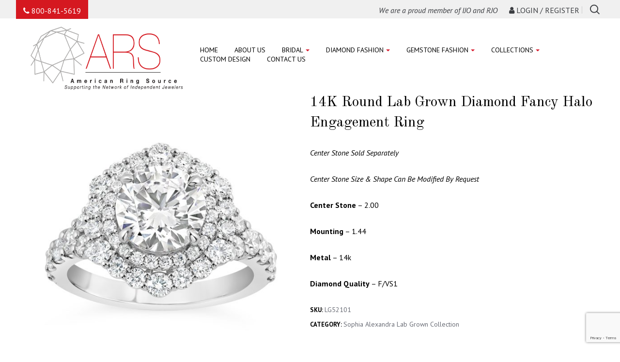

--- FILE ---
content_type: text/html; charset=UTF-8
request_url: https://americanringsource.com/product/14k-white-gold-round-lab-grown-diamond-fancy-halo-engagement-ring-2/
body_size: 29244
content:
<!DOCTYPE html>
<html lang="en-US">
<head>
    <meta http-equiv="Content-Type" content="text/html; charset=UTF-8">
    <meta name="viewport" content="width=device-width, initial-scale=1, maximum-scale=1">    <meta http-equiv="X-UA-Compatible" content="IE=Edge">
    <link rel="pingback" href="https://americanringsource.com/xmlrpc.php">
	<link rel="stylesheet" href="https://use.typekit.net/rpm6sng.css">
	<link rel="preconnect" href="https://fonts.googleapis.com">
	<link rel="preconnect" href="https://fonts.gstatic.com" crossorigin>
	<link href="https://fonts.googleapis.com/css2?family=Montserrat:ital,wght@0,300;1,300&display=swap" rel="stylesheet">
    				<script>document.documentElement.className = document.documentElement.className + ' yes-js js_active js'</script>
			<title>14K Round Lab Grown Diamond Fancy Halo Engagement Ring &#8211; American Ring Source</title>
<script type="text/template" id="tmpl-tc-cart-options-popup">
    <div class='header'>
        <h3>{{{ data.title }}}</h3>
    </div>
    <div id='{{{ data.id }}}' class='float_editbox'>{{{ data.html }}}</div>
    <div class='footer'>
        <div class='inner'>
            <span class='tm-button button button-secondary button-large details_cancel'>{{{ data.close }}}</span>
        </div>
    </div>
</script>
<script type="text/template" id="tmpl-tc-lightbox">
    <div class="tc-lightbox-wrap">
        <span class="tc-lightbox-button tcfa tcfa-search tc-transition tcinit"></span>
    </div>
</script>
<script type="text/template" id="tmpl-tc-lightbox-zoom">
    <span class="tc-lightbox-button-close tcfa tcfa-close"></span>
    {{{ data.img }}}
</script>
<script type="text/template" id="tmpl-tc-final-totals">
    <dl class="tm-extra-product-options-totals tm-custom-price-totals">
        <# if (data.show_unit_price==true){ #>            <dt class="tm-unit-price">{{{ data.unit_price }}}</dt>
            <dd class="tm-unit-price">
                <span class="price amount options">{{{ data.formatted_unit_price }}}</span>
            </dd>        <# } #>
        <# if (data.show_options_total==true){ #>            <dt class="tm-options-totals">{{{ data.options_total }}}</dt>
            <dd class="tm-options-totals">
                <span class="price amount options">{{{ data.formatted_options_total }}}</span>
            </dd>        <# } #>
        <# if (data.show_fees_total==true){ #>            <dt class="tm-fee-totals">{{{ data.fees_total }}}</dt>
            <dd class="tm-fee-totals">
                <span class="price amount fees">{{{ data.formatted_fees_total }}}</span>
            </dd>        <# } #>
        <# if (data.show_extra_fee==true){ #>            <dt class="tm-extra-fee">{{{ data.extra_fee }}}</dt>
            <dd class="tm-extra-fee">
                <span class="price amount options extra-fee">{{{ data.formatted_extra_fee }}}</span>
            </dd>        <# } #>
        <# if (data.show_final_total==true){ #>            <dt class="tm-final-totals">{{{ data.final_total }}}</dt>
            <dd class="tm-final-totals">
                <span class="price amount final">{{{ data.formatted_final_total }}}</span>
            </dd>        <# } #>
        <# if (data.show_sign_up_fee==true){ #>            <dt class="tm-subscription-fee">{{{ data.sign_up_fee }}}</dt>
            <dd class="tm-subscription-fee">
                <span class="price amount subscription-fee">{{{ data.formatted_subscription_fee_total }}}</span>
            </dd>        <# } #>
    </dl>
</script>
<script type="text/template" id="tmpl-tc-price">
    <span class="amount">{{{ data.price.price }}}</span>
</script>
<script type="text/template" id="tmpl-tc-sale-price">
    <del>
        <span class="tc-original-price amount">{{{ data.price.original_price }}}</span>
    </del>
    <ins>
        <span class="amount">{{{ data.price.price }}}</span>
    </ins>
</script>
<script type="text/template" id="tmpl-tc-section-pop-link">
    <div id="tm-section-pop-up" class="tm-extra-product-options flasho tm_wrapper tm-section-pop-up single tm-animated appear">
        <div class='header'><h3>{{{ data.title }}}</h3></div>
        <div class="float_editbox" id="temp_for_floatbox_insert"></div>
        <div class='footer'>
            <div class='inner'>
                <span class='tm-button button button-secondary button-large details_cancel'>{{{ data.close }}}</span>
            </div>
        </div>
    </div>
</script>
<script type="text/template" id="tmpl-tc-floating-box-nks"><# if (data.values.length) {#>
    {{{ data.html_before }}}
    <div class="tc-row tm-fb-labels">
        <span class="tc-cell tc-col-3 tm-fb-title">{{{ data.option_label }}}</span>
        <span class="tc-cell tc-col-3 tm-fb-value">{{{ data.option_value }}}</span>
        <span class="tc-cell tc-col-3 tm-fb-quantity">{{{ data.option__qty }}}</span>
        <span class="tc-cell tc-col-3 tm-fb-price">{{{ data.option_lpric }}}</span>
    </div>
    <# for (var i = 0; i < data.values.length; i++) { #>
    <# if (data.values[i].label_show=='' || data.values[i].value_show=='') {#>
        <div class="tc-row">
            <# if (data.values[i].label_show=='') {#>
                <span class="tc-cell tc-col-3 tm-fb-title">{{{ data.values[i].title }}}</span>
                <# } #>
                    <# if (data.values[i].value_show=='') {#>
                        <span class="tc-cell tc-col-3 tm-fb-value">{{{ data.values[i].value }}}</span>
                        <# } #>
                            <span class="tc-cell tc-col-3 tm-fb-quantity">{{{ data.values[i].quantity }}}</span>
                            <span class="tc-cell tc-col-3 tm-fb-price">{{{ data.values[i].price }}}</span>
        </div>
        <# } #>
            <# } #>
                {{{ data.html_after }}}
                {{{ data.totals }}}
                <# }#></script>
<script type="text/template" id="tmpl-tc-floating-box"><# if (data.values.length) {#>
    {{{ data.html_before }}}
    <dl class="tm-fb">
        <# for (var i = 0; i < data.values.length; i++) { #>
        <# if (data.values[i].label_show=='') {#>
            <dt class="tm-fb-title">{{{ data.values[i].title }}}</dt>
            <# } #>
                <# if (data.values[i].value_show=='') {#>
                    <dd class="tm-fb-value">{{{ data.values[i].value }}}</dd>
                    <# } #>
                        <# } #>
    </dl>
    {{{ data.html_after }}}
    {{{ data.totals }}}
    <# }#></script>
<script type="text/template" id="tmpl-tc-chars-remanining">
    <span class="tc-chars">
		<span class="tc-chars-remanining">{{{ data.maxlength }}}</span>
		<span class="tc-remaining"> {{{ data.characters_remaining }}}</span>
	</span>
</script>
<script class="tm-hidden" type="text/template" id="tmpl-tc-formatted-price"><span class="woocommerce-Price-amount amount"><bdi><span class="woocommerce-Price-currencySymbol">&#36;</span>{{{ data.price }}}</bdi></span></script>
<script type="text/template" id="tmpl-tc-upload-messages">
    <div class="header">
        <h3>{{{ data.title }}}</h3>
    </div>
    <div class="float_editbox" id="temp_for_floatbox_insert">
        <div class="tc-upload-messages">
            <div class="tc-upload-message">{{{ data.message }}}</div>
            <# for (var i in data.files) {
                    if (data.files.hasOwnProperty(i)) {#>
                <div class="tc-upload-files">{{{ data.files[i] }}}</div>
                <# }
                        }#>
        </div>
    </div>
    <div class="footer">
        <div class="inner">
            &nbsp;
        </div>
    </div>
</script>
        <script type="text/javascript">
            var custom_blog_css = "";
            if (document.getElementById("custom_blog_styles")) {
                document.getElementById("custom_blog_styles").innerHTML += custom_blog_css;
            } else if (custom_blog_css !== "") {
                document.head.innerHTML += '<style id="custom_blog_styles" type="text/css">'+custom_blog_css+'</style>';
            }
        </script>
    <script type="text/template" id="tmpl-tc-cart-options-popup">
    <div class='header'>
        <h3>{{{ data.title }}}</h3>
    </div>
    <div id='{{{ data.id }}}' class='float_editbox'>{{{ data.html }}}</div>
    <div class='footer'>
        <div class='inner'>
            <span class='tm-button button button-secondary button-large details_cancel'>{{{ data.close }}}</span>
        </div>
    </div>
</script>
<script type="text/template" id="tmpl-tc-lightbox">
    <div class="tc-lightbox-wrap">
        <span class="tc-lightbox-button tcfa tcfa-search tc-transition tcinit"></span>
    </div>
</script>
<script type="text/template" id="tmpl-tc-lightbox-zoom">
    <span class="tc-lightbox-button-close tcfa tcfa-close"></span>
    {{{ data.img }}}
</script>
<script type="text/template" id="tmpl-tc-final-totals">
    <dl class="tm-extra-product-options-totals tm-custom-price-totals">
        <# if (data.show_unit_price==true){ #>            <dt class="tm-unit-price">{{{ data.unit_price }}}</dt>
            <dd class="tm-unit-price">
                <span class="price amount options">{{{ data.formatted_unit_price }}}</span>
            </dd>        <# } #>
        <# if (data.show_options_total==true){ #>            <dt class="tm-options-totals">{{{ data.options_total }}}</dt>
            <dd class="tm-options-totals">
                <span class="price amount options">{{{ data.formatted_options_total }}}</span>
            </dd>        <# } #>
        <# if (data.show_fees_total==true){ #>            <dt class="tm-fee-totals">{{{ data.fees_total }}}</dt>
            <dd class="tm-fee-totals">
                <span class="price amount fees">{{{ data.formatted_fees_total }}}</span>
            </dd>        <# } #>
        <# if (data.show_extra_fee==true){ #>            <dt class="tm-extra-fee">{{{ data.extra_fee }}}</dt>
            <dd class="tm-extra-fee">
                <span class="price amount options extra-fee">{{{ data.formatted_extra_fee }}}</span>
            </dd>        <# } #>
        <# if (data.show_final_total==true){ #>            <dt class="tm-final-totals">{{{ data.final_total }}}</dt>
            <dd class="tm-final-totals">
                <span class="price amount final">{{{ data.formatted_final_total }}}</span>
            </dd>        <# } #>
        <# if (data.show_sign_up_fee==true){ #>            <dt class="tm-subscription-fee">{{{ data.sign_up_fee }}}</dt>
            <dd class="tm-subscription-fee">
                <span class="price amount subscription-fee">{{{ data.formatted_subscription_fee_total }}}</span>
            </dd>        <# } #>
    </dl>
</script>
<script type="text/template" id="tmpl-tc-price">
    <span class="amount">{{{ data.price.price }}}</span>
</script>
<script type="text/template" id="tmpl-tc-sale-price">
    <del>
        <span class="tc-original-price amount">{{{ data.price.original_price }}}</span>
    </del>
    <ins>
        <span class="amount">{{{ data.price.price }}}</span>
    </ins>
</script>
<script type="text/template" id="tmpl-tc-section-pop-link">
    <div id="tm-section-pop-up" class="tm-extra-product-options flasho tm_wrapper tm-section-pop-up single tm-animated appear">
        <div class='header'><h3>{{{ data.title }}}</h3></div>
        <div class="float_editbox" id="temp_for_floatbox_insert"></div>
        <div class='footer'>
            <div class='inner'>
                <span class='tm-button button button-secondary button-large details_cancel'>{{{ data.close }}}</span>
            </div>
        </div>
    </div>
</script>
<script type="text/template" id="tmpl-tc-floating-box-nks"><# if (data.values.length) {#>
    {{{ data.html_before }}}
    <div class="tc-row tm-fb-labels">
        <span class="tc-cell tc-col-3 tm-fb-title">{{{ data.option_label }}}</span>
        <span class="tc-cell tc-col-3 tm-fb-value">{{{ data.option_value }}}</span>
        <span class="tc-cell tc-col-3 tm-fb-quantity">{{{ data.option__qty }}}</span>
        <span class="tc-cell tc-col-3 tm-fb-price">{{{ data.option_lpric }}}</span>
    </div>
    <# for (var i = 0; i < data.values.length; i++) { #>
    <# if (data.values[i].label_show=='' || data.values[i].value_show=='') {#>
        <div class="tc-row">
            <# if (data.values[i].label_show=='') {#>
                <span class="tc-cell tc-col-3 tm-fb-title">{{{ data.values[i].title }}}</span>
                <# } #>
                    <# if (data.values[i].value_show=='') {#>
                        <span class="tc-cell tc-col-3 tm-fb-value">{{{ data.values[i].value }}}</span>
                        <# } #>
                            <span class="tc-cell tc-col-3 tm-fb-quantity">{{{ data.values[i].quantity }}}</span>
                            <span class="tc-cell tc-col-3 tm-fb-price">{{{ data.values[i].price }}}</span>
        </div>
        <# } #>
            <# } #>
                {{{ data.html_after }}}
                {{{ data.totals }}}
                <# }#></script>
<script type="text/template" id="tmpl-tc-floating-box"><# if (data.values.length) {#>
    {{{ data.html_before }}}
    <dl class="tm-fb">
        <# for (var i = 0; i < data.values.length; i++) { #>
        <# if (data.values[i].label_show=='') {#>
            <dt class="tm-fb-title">{{{ data.values[i].title }}}</dt>
            <# } #>
                <# if (data.values[i].value_show=='') {#>
                    <dd class="tm-fb-value">{{{ data.values[i].value }}}</dd>
                    <# } #>
                        <# } #>
    </dl>
    {{{ data.html_after }}}
    {{{ data.totals }}}
    <# }#></script>
<script type="text/template" id="tmpl-tc-chars-remanining">
    <span class="tc-chars">
		<span class="tc-chars-remanining">{{{ data.maxlength }}}</span>
		<span class="tc-remaining"> {{{ data.characters_remaining }}}</span>
	</span>
</script>
<script class="tm-hidden" type="text/template" id="tmpl-tc-formatted-price"><span class="woocommerce-Price-amount amount"><bdi><span class="woocommerce-Price-currencySymbol">&#36;</span>{{{ data.price }}}</bdi></span></script>
<script type="text/template" id="tmpl-tc-upload-messages">
    <div class="header">
        <h3>{{{ data.title }}}</h3>
    </div>
    <div class="float_editbox" id="temp_for_floatbox_insert">
        <div class="tc-upload-messages">
            <div class="tc-upload-message">{{{ data.message }}}</div>
            <# for (var i in data.files) {
                    if (data.files.hasOwnProperty(i)) {#>
                <div class="tc-upload-files">{{{ data.files[i] }}}</div>
                <# }
                        }#>
        </div>
    </div>
    <div class="footer">
        <div class="inner">
            &nbsp;
        </div>
    </div>
</script>                        <script>
                            /* You can add more configuration options to webfontloader by previously defining the WebFontConfig with your options */
                            if ( typeof WebFontConfig === "undefined" ) {
                                WebFontConfig = new Object();
                            }
                            WebFontConfig['google'] = {families: ['PT+Sans:400,700,400italic,700italic', 'Old+Standard+TT:400', 'Playfair+Display&amp;subset=latin']};

                            (function() {
                                var wf = document.createElement( 'script' );
                                wf.src = 'https://ajax.googleapis.com/ajax/libs/webfont/1.5.3/webfont.js';
                                wf.type = 'text/javascript';
                                wf.async = 'true';
                                var s = document.getElementsByTagName( 'script' )[0];
                                s.parentNode.insertBefore( wf, s );
                            })();
                        </script>
                        <meta name='robots' content='max-image-preview:large' />
<link rel='dns-prefetch' href='//cdnjs.cloudflare.com' />
<link rel='dns-prefetch' href='//mreq.github.io' />
<link rel='dns-prefetch' href='//maps.googleapis.com' />
<link rel="alternate" type="application/rss+xml" title="American Ring Source &raquo; Feed" href="https://americanringsource.com/feed/" />
<link rel="alternate" type="application/rss+xml" title="American Ring Source &raquo; Comments Feed" href="https://americanringsource.com/comments/feed/" />
<link rel="alternate" title="oEmbed (JSON)" type="application/json+oembed" href="https://americanringsource.com/wp-json/oembed/1.0/embed?url=https%3A%2F%2Famericanringsource.com%2Fproduct%2F14k-white-gold-round-lab-grown-diamond-fancy-halo-engagement-ring-2%2F" />
<link rel="alternate" title="oEmbed (XML)" type="text/xml+oembed" href="https://americanringsource.com/wp-json/oembed/1.0/embed?url=https%3A%2F%2Famericanringsource.com%2Fproduct%2F14k-white-gold-round-lab-grown-diamond-fancy-halo-engagement-ring-2%2F&#038;format=xml" />
<style id='wp-img-auto-sizes-contain-inline-css' type='text/css'>
img:is([sizes=auto i],[sizes^="auto," i]){contain-intrinsic-size:3000px 1500px}
/*# sourceURL=wp-img-auto-sizes-contain-inline-css */
</style>
<link rel='stylesheet' id='berocket_lgv_style-css' href='https://americanringsource.com/wp-content/plugins/gridlist-view-for-woocommerce/css/shop_lgv.css?ver=1.1.8' type='text/css' media='all' />
<link rel='stylesheet' id='dashicons-css' href='https://americanringsource.com/wp-includes/css/dashicons.min.css?ver=6.9' type='text/css' media='all' />
<style id='dashicons-inline-css' type='text/css'>
[data-font="Dashicons"]:before {font-family: 'Dashicons' !important;content: attr(data-icon) !important;speak: none !important;font-weight: normal !important;font-variant: normal !important;text-transform: none !important;line-height: 1 !important;font-style: normal !important;-webkit-font-smoothing: antialiased !important;-moz-osx-font-smoothing: grayscale !important;}
/*# sourceURL=dashicons-inline-css */
</style>
<link rel='stylesheet' id='thickbox-css' href='https://americanringsource.com/wp-includes/js/thickbox/thickbox.css?ver=6.9' type='text/css' media='all' />
<link rel='stylesheet' id='formidable-css' href='https://americanringsource.com/wp-content/plugins/formidable/css/formidableforms.css?ver=1191938' type='text/css' media='all' />
<link rel='stylesheet' id='tc-epo-css-css' href='https://americanringsource.com/wp-content/plugins/woocommerce-tm-extra-product-options/assets/css/epo.min.css?ver=4.6.1' type='text/css' media='all' />
<style id='wp-emoji-styles-inline-css' type='text/css'>

	img.wp-smiley, img.emoji {
		display: inline !important;
		border: none !important;
		box-shadow: none !important;
		height: 1em !important;
		width: 1em !important;
		margin: 0 0.07em !important;
		vertical-align: -0.1em !important;
		background: none !important;
		padding: 0 !important;
	}
/*# sourceURL=wp-emoji-styles-inline-css */
</style>
<link rel='stylesheet' id='wp-block-library-css' href='https://americanringsource.com/wp-includes/css/dist/block-library/style.min.css?ver=6.9' type='text/css' media='all' />
<link rel='stylesheet' id='wc-blocks-style-css' href='https://americanringsource.com/wp-content/plugins/woocommerce/assets/client/blocks/wc-blocks.css?ver=wc-10.1.3' type='text/css' media='all' />
<style id='global-styles-inline-css' type='text/css'>
:root{--wp--preset--aspect-ratio--square: 1;--wp--preset--aspect-ratio--4-3: 4/3;--wp--preset--aspect-ratio--3-4: 3/4;--wp--preset--aspect-ratio--3-2: 3/2;--wp--preset--aspect-ratio--2-3: 2/3;--wp--preset--aspect-ratio--16-9: 16/9;--wp--preset--aspect-ratio--9-16: 9/16;--wp--preset--color--black: #000000;--wp--preset--color--cyan-bluish-gray: #abb8c3;--wp--preset--color--white: #ffffff;--wp--preset--color--pale-pink: #f78da7;--wp--preset--color--vivid-red: #cf2e2e;--wp--preset--color--luminous-vivid-orange: #ff6900;--wp--preset--color--luminous-vivid-amber: #fcb900;--wp--preset--color--light-green-cyan: #7bdcb5;--wp--preset--color--vivid-green-cyan: #00d084;--wp--preset--color--pale-cyan-blue: #8ed1fc;--wp--preset--color--vivid-cyan-blue: #0693e3;--wp--preset--color--vivid-purple: #9b51e0;--wp--preset--gradient--vivid-cyan-blue-to-vivid-purple: linear-gradient(135deg,rgb(6,147,227) 0%,rgb(155,81,224) 100%);--wp--preset--gradient--light-green-cyan-to-vivid-green-cyan: linear-gradient(135deg,rgb(122,220,180) 0%,rgb(0,208,130) 100%);--wp--preset--gradient--luminous-vivid-amber-to-luminous-vivid-orange: linear-gradient(135deg,rgb(252,185,0) 0%,rgb(255,105,0) 100%);--wp--preset--gradient--luminous-vivid-orange-to-vivid-red: linear-gradient(135deg,rgb(255,105,0) 0%,rgb(207,46,46) 100%);--wp--preset--gradient--very-light-gray-to-cyan-bluish-gray: linear-gradient(135deg,rgb(238,238,238) 0%,rgb(169,184,195) 100%);--wp--preset--gradient--cool-to-warm-spectrum: linear-gradient(135deg,rgb(74,234,220) 0%,rgb(151,120,209) 20%,rgb(207,42,186) 40%,rgb(238,44,130) 60%,rgb(251,105,98) 80%,rgb(254,248,76) 100%);--wp--preset--gradient--blush-light-purple: linear-gradient(135deg,rgb(255,206,236) 0%,rgb(152,150,240) 100%);--wp--preset--gradient--blush-bordeaux: linear-gradient(135deg,rgb(254,205,165) 0%,rgb(254,45,45) 50%,rgb(107,0,62) 100%);--wp--preset--gradient--luminous-dusk: linear-gradient(135deg,rgb(255,203,112) 0%,rgb(199,81,192) 50%,rgb(65,88,208) 100%);--wp--preset--gradient--pale-ocean: linear-gradient(135deg,rgb(255,245,203) 0%,rgb(182,227,212) 50%,rgb(51,167,181) 100%);--wp--preset--gradient--electric-grass: linear-gradient(135deg,rgb(202,248,128) 0%,rgb(113,206,126) 100%);--wp--preset--gradient--midnight: linear-gradient(135deg,rgb(2,3,129) 0%,rgb(40,116,252) 100%);--wp--preset--font-size--small: 13px;--wp--preset--font-size--medium: 20px;--wp--preset--font-size--large: 36px;--wp--preset--font-size--x-large: 42px;--wp--preset--spacing--20: 0.44rem;--wp--preset--spacing--30: 0.67rem;--wp--preset--spacing--40: 1rem;--wp--preset--spacing--50: 1.5rem;--wp--preset--spacing--60: 2.25rem;--wp--preset--spacing--70: 3.38rem;--wp--preset--spacing--80: 5.06rem;--wp--preset--shadow--natural: 6px 6px 9px rgba(0, 0, 0, 0.2);--wp--preset--shadow--deep: 12px 12px 50px rgba(0, 0, 0, 0.4);--wp--preset--shadow--sharp: 6px 6px 0px rgba(0, 0, 0, 0.2);--wp--preset--shadow--outlined: 6px 6px 0px -3px rgb(255, 255, 255), 6px 6px rgb(0, 0, 0);--wp--preset--shadow--crisp: 6px 6px 0px rgb(0, 0, 0);}:where(.is-layout-flex){gap: 0.5em;}:where(.is-layout-grid){gap: 0.5em;}body .is-layout-flex{display: flex;}.is-layout-flex{flex-wrap: wrap;align-items: center;}.is-layout-flex > :is(*, div){margin: 0;}body .is-layout-grid{display: grid;}.is-layout-grid > :is(*, div){margin: 0;}:where(.wp-block-columns.is-layout-flex){gap: 2em;}:where(.wp-block-columns.is-layout-grid){gap: 2em;}:where(.wp-block-post-template.is-layout-flex){gap: 1.25em;}:where(.wp-block-post-template.is-layout-grid){gap: 1.25em;}.has-black-color{color: var(--wp--preset--color--black) !important;}.has-cyan-bluish-gray-color{color: var(--wp--preset--color--cyan-bluish-gray) !important;}.has-white-color{color: var(--wp--preset--color--white) !important;}.has-pale-pink-color{color: var(--wp--preset--color--pale-pink) !important;}.has-vivid-red-color{color: var(--wp--preset--color--vivid-red) !important;}.has-luminous-vivid-orange-color{color: var(--wp--preset--color--luminous-vivid-orange) !important;}.has-luminous-vivid-amber-color{color: var(--wp--preset--color--luminous-vivid-amber) !important;}.has-light-green-cyan-color{color: var(--wp--preset--color--light-green-cyan) !important;}.has-vivid-green-cyan-color{color: var(--wp--preset--color--vivid-green-cyan) !important;}.has-pale-cyan-blue-color{color: var(--wp--preset--color--pale-cyan-blue) !important;}.has-vivid-cyan-blue-color{color: var(--wp--preset--color--vivid-cyan-blue) !important;}.has-vivid-purple-color{color: var(--wp--preset--color--vivid-purple) !important;}.has-black-background-color{background-color: var(--wp--preset--color--black) !important;}.has-cyan-bluish-gray-background-color{background-color: var(--wp--preset--color--cyan-bluish-gray) !important;}.has-white-background-color{background-color: var(--wp--preset--color--white) !important;}.has-pale-pink-background-color{background-color: var(--wp--preset--color--pale-pink) !important;}.has-vivid-red-background-color{background-color: var(--wp--preset--color--vivid-red) !important;}.has-luminous-vivid-orange-background-color{background-color: var(--wp--preset--color--luminous-vivid-orange) !important;}.has-luminous-vivid-amber-background-color{background-color: var(--wp--preset--color--luminous-vivid-amber) !important;}.has-light-green-cyan-background-color{background-color: var(--wp--preset--color--light-green-cyan) !important;}.has-vivid-green-cyan-background-color{background-color: var(--wp--preset--color--vivid-green-cyan) !important;}.has-pale-cyan-blue-background-color{background-color: var(--wp--preset--color--pale-cyan-blue) !important;}.has-vivid-cyan-blue-background-color{background-color: var(--wp--preset--color--vivid-cyan-blue) !important;}.has-vivid-purple-background-color{background-color: var(--wp--preset--color--vivid-purple) !important;}.has-black-border-color{border-color: var(--wp--preset--color--black) !important;}.has-cyan-bluish-gray-border-color{border-color: var(--wp--preset--color--cyan-bluish-gray) !important;}.has-white-border-color{border-color: var(--wp--preset--color--white) !important;}.has-pale-pink-border-color{border-color: var(--wp--preset--color--pale-pink) !important;}.has-vivid-red-border-color{border-color: var(--wp--preset--color--vivid-red) !important;}.has-luminous-vivid-orange-border-color{border-color: var(--wp--preset--color--luminous-vivid-orange) !important;}.has-luminous-vivid-amber-border-color{border-color: var(--wp--preset--color--luminous-vivid-amber) !important;}.has-light-green-cyan-border-color{border-color: var(--wp--preset--color--light-green-cyan) !important;}.has-vivid-green-cyan-border-color{border-color: var(--wp--preset--color--vivid-green-cyan) !important;}.has-pale-cyan-blue-border-color{border-color: var(--wp--preset--color--pale-cyan-blue) !important;}.has-vivid-cyan-blue-border-color{border-color: var(--wp--preset--color--vivid-cyan-blue) !important;}.has-vivid-purple-border-color{border-color: var(--wp--preset--color--vivid-purple) !important;}.has-vivid-cyan-blue-to-vivid-purple-gradient-background{background: var(--wp--preset--gradient--vivid-cyan-blue-to-vivid-purple) !important;}.has-light-green-cyan-to-vivid-green-cyan-gradient-background{background: var(--wp--preset--gradient--light-green-cyan-to-vivid-green-cyan) !important;}.has-luminous-vivid-amber-to-luminous-vivid-orange-gradient-background{background: var(--wp--preset--gradient--luminous-vivid-amber-to-luminous-vivid-orange) !important;}.has-luminous-vivid-orange-to-vivid-red-gradient-background{background: var(--wp--preset--gradient--luminous-vivid-orange-to-vivid-red) !important;}.has-very-light-gray-to-cyan-bluish-gray-gradient-background{background: var(--wp--preset--gradient--very-light-gray-to-cyan-bluish-gray) !important;}.has-cool-to-warm-spectrum-gradient-background{background: var(--wp--preset--gradient--cool-to-warm-spectrum) !important;}.has-blush-light-purple-gradient-background{background: var(--wp--preset--gradient--blush-light-purple) !important;}.has-blush-bordeaux-gradient-background{background: var(--wp--preset--gradient--blush-bordeaux) !important;}.has-luminous-dusk-gradient-background{background: var(--wp--preset--gradient--luminous-dusk) !important;}.has-pale-ocean-gradient-background{background: var(--wp--preset--gradient--pale-ocean) !important;}.has-electric-grass-gradient-background{background: var(--wp--preset--gradient--electric-grass) !important;}.has-midnight-gradient-background{background: var(--wp--preset--gradient--midnight) !important;}.has-small-font-size{font-size: var(--wp--preset--font-size--small) !important;}.has-medium-font-size{font-size: var(--wp--preset--font-size--medium) !important;}.has-large-font-size{font-size: var(--wp--preset--font-size--large) !important;}.has-x-large-font-size{font-size: var(--wp--preset--font-size--x-large) !important;}
/*# sourceURL=global-styles-inline-css */
</style>

<style id='classic-theme-styles-inline-css' type='text/css'>
/*! This file is auto-generated */
.wp-block-button__link{color:#fff;background-color:#32373c;border-radius:9999px;box-shadow:none;text-decoration:none;padding:calc(.667em + 2px) calc(1.333em + 2px);font-size:1.125em}.wp-block-file__button{background:#32373c;color:#fff;text-decoration:none}
/*# sourceURL=/wp-includes/css/classic-themes.min.css */
</style>
<link rel='stylesheet' id='contact-form-7-css' href='https://americanringsource.com/wp-content/plugins/contact-form-7/includes/css/styles.css?ver=6.1.4' type='text/css' media='all' />
<link rel='stylesheet' id='gt3_wize_core-css' href='https://americanringsource.com/wp-content/plugins/gt3-wize-store-core-plugin/public/css/gt3_wize_core-public.css?ver=1.0.0' type='text/css' media='all' />
<link rel='stylesheet' id='frontcss-css' href='https://americanringsource.com/wp-content/plugins/product-video-for-woocommerce/front/css/afpv_front.css?ver=3.4.1' type='text/css' media='all' />
<link rel='stylesheet' id='upload)_files_l_ty-css' href='https://cdnjs.cloudflare.com/ajax/libs/slick-carousel/1.5.9/slick.min.css?ver=1.0' type='text/css' media='' />
<link rel='stylesheet' id='upload)_files_li_ty-css' href='https://cdnjs.cloudflare.com/ajax/libs/font-awesome/4.7.0/css/font-awesome.min.css?ver=1.0' type='text/css' media='' />
<link rel='stylesheet' id='upload)_files_link_ty-css' href='https://cdnjs.cloudflare.com/ajax/libs/slick-carousel/1.5.9/slick-theme.min.css?ver=1.0' type='text/css' media='' />
<link rel='stylesheet' id='upload)_files_link_typ-css' href='https://mreq.github.io/slick-lightbox/dist/slick-lightbox.css?ver=1.0' type='text/css' media='' />
<link rel='stylesheet' id='rs-plugin-settings-css' href='https://americanringsource.com/wp-content/plugins/revslider/public/assets/css/settings.css?ver=5.4.3.1' type='text/css' media='all' />
<style id='rs-plugin-settings-inline-css' type='text/css'>
#rs-demo-id {}
/*# sourceURL=rs-plugin-settings-inline-css */
</style>
<link rel='stylesheet' id='mwb-tyo-style-front-css' href='https://americanringsource.com/wp-content/plugins/woocommerce-order-tracker//assets/css/mwb-tyo-style-front.css?ver=6.9' type='text/css' media='all' />
<link rel='stylesheet' id='quote-request-style-css' href='https://americanringsource.com/wp-content/plugins/woocommerce-quotation/assets/css/style.scss?ver=6.9' type='text/css' media='all' />
<link rel='stylesheet' id='photoswipe-css' href='https://americanringsource.com/wp-content/plugins/woocommerce/assets/css/photoswipe/photoswipe.min.css?ver=10.1.3' type='text/css' media='all' />
<link rel='stylesheet' id='photoswipe-default-skin-css' href='https://americanringsource.com/wp-content/plugins/woocommerce/assets/css/photoswipe/default-skin/default-skin.min.css?ver=10.1.3' type='text/css' media='all' />
<link rel='stylesheet' id='woocommerce-layout-css' href='https://americanringsource.com/wp-content/plugins/woocommerce/assets/css/woocommerce-layout.css?ver=10.1.3' type='text/css' media='all' />
<link rel='stylesheet' id='woocommerce-smallscreen-css' href='https://americanringsource.com/wp-content/plugins/woocommerce/assets/css/woocommerce-smallscreen.css?ver=10.1.3' type='text/css' media='only screen and (max-width: 768px)' />
<link rel='stylesheet' id='woocommerce-general-css' href='https://americanringsource.com/wp-content/plugins/woocommerce/assets/css/woocommerce.css?ver=10.1.3' type='text/css' media='all' />
<style id='woocommerce-inline-inline-css' type='text/css'>
.woocommerce form .form-row .required { visibility: visible; }
/*# sourceURL=woocommerce-inline-inline-css */
</style>
<link rel='stylesheet' id='aws-style-css' href='https://americanringsource.com/wp-content/plugins/advanced-woo-search/assets/css/common.min.css?ver=3.42' type='text/css' media='all' />
<link rel='stylesheet' id='wpos-slick-style-css' href='https://americanringsource.com/wp-content/plugins/woo-product-slider-and-carousel-with-category/assets/css/slick.css?ver=3.0.3' type='text/css' media='all' />
<link rel='stylesheet' id='wcpscwc-public-style-css' href='https://americanringsource.com/wp-content/plugins/woo-product-slider-and-carousel-with-category/assets/css/wcpscwc-public.css?ver=3.0.3' type='text/css' media='all' />
<link rel='stylesheet' id='yith-quick-view-css' href='https://americanringsource.com/wp-content/plugins/yith-woocommerce-quick-view/assets/css/yith-quick-view.css?ver=2.7.2' type='text/css' media='all' />
<style id='yith-quick-view-inline-css' type='text/css'>

				#yith-quick-view-modal .yith-quick-view-overlay{background:rgba( 0, 0, 0, 0.8)}
				#yith-quick-view-modal .yith-wcqv-main{background:#ffffff;}
				#yith-quick-view-close{color:#cdcdcd;}
				#yith-quick-view-close:hover{color:#ff0000;}
/*# sourceURL=yith-quick-view-inline-css */
</style>
<link rel='stylesheet' id='jquery-selectBox-css' href='https://americanringsource.com/wp-content/plugins/yith-woocommerce-wishlist/assets/css/jquery.selectBox.css?ver=1.2.0' type='text/css' media='all' />
<link rel='stylesheet' id='woocommerce_prettyPhoto_css-css' href='//americanringsource.com/wp-content/plugins/woocommerce/assets/css/prettyPhoto.css?ver=3.1.6' type='text/css' media='all' />
<link rel='stylesheet' id='yith-wcwl-main-css' href='https://americanringsource.com/wp-content/plugins/yith-woocommerce-wishlist/assets/css/style.css?ver=4.9.0' type='text/css' media='all' />
<style id='yith-wcwl-main-inline-css' type='text/css'>
 :root { --color-add-to-wishlist-background: #333333; --color-add-to-wishlist-text: #FFFFFF; --color-add-to-wishlist-border: #333333; --color-add-to-wishlist-background-hover: #333333; --color-add-to-wishlist-text-hover: #FFFFFF; --color-add-to-wishlist-border-hover: #333333; --rounded-corners-radius: 16px; --add-to-cart-rounded-corners-radius: 16px; --feedback-duration: 3s } 
 :root { --color-add-to-wishlist-background: #333333; --color-add-to-wishlist-text: #FFFFFF; --color-add-to-wishlist-border: #333333; --color-add-to-wishlist-background-hover: #333333; --color-add-to-wishlist-text-hover: #FFFFFF; --color-add-to-wishlist-border-hover: #333333; --rounded-corners-radius: 16px; --add-to-cart-rounded-corners-radius: 16px; --feedback-duration: 3s } 
/*# sourceURL=yith-wcwl-main-inline-css */
</style>
<link rel='stylesheet' id='brands-styles-css' href='https://americanringsource.com/wp-content/plugins/woocommerce/assets/css/brands.css?ver=10.1.3' type='text/css' media='all' />
<link rel='stylesheet' id='dgwt-wcas-style-css' href='https://americanringsource.com/wp-content/plugins/ajax-search-for-woocommerce/assets/css/style.min.css?ver=1.32.2' type='text/css' media='all' />
<link rel='stylesheet' id='default_style-css' href='https://americanringsource.com/wp-content/themes/wizestore/style.css?ver=6.9' type='text/css' media='all' />
<link rel='stylesheet' id='theme_icon-css' href='https://americanringsource.com/wp-content/themes/wizestore/fonts/theme-font/theme_icon.css?ver=6.9' type='text/css' media='all' />
<link rel='stylesheet' id='font_awesome-css' href='https://americanringsource.com/wp-content/themes/wizestore/css/font-awesome.min.css?ver=6.9' type='text/css' media='all' />
<link rel='stylesheet' id='gt3_theme-css' href='https://americanringsource.com/wp-content/themes/wizestore/css/theme.css?ver=6.9' type='text/css' media='all' />
<link rel='stylesheet' id='gt3_composer-css' href='https://americanringsource.com/wp-content/themes/wizestore/css/base_composer.css?ver=6.9' type='text/css' media='all' />
<style id='gt3_composer-inline-css' type='text/css'>
/* Custom CSS */*{}body,body.wpb-js-composer .vc_row .vc_tta.vc_general .vc_tta-panel-title>a span,body.wpb-js-composer .vc_row .vc_toggle_title>h4,.main_footer .widget-title,.widget-title,.team_title__text,.team_title__text > a,.woocommerce ul.products li.product h3 {font-family:PT Sans;}body {background:#ffffff;font-size:16px;line-height:24px;font-weight:;color: #000000;}/* Custom Fonts */.module_team .team_info,.module_testimonial .testimonials-text,h1, h1 span, h1 a,h2, h2 span, h2 a,h3, h3 span, h3 a,h4, h4 span, h4 a,h5, h5 span, h5 a,h6, h6 span, h6 a,.widget.widget_archive > ul > li, .widget.widget_categories > ul > li, .widget.widget_pages > ul > li, .widget.widget_meta > ul > li, .widget.widget_recent_comments > ul > li, .widget.widget_recent_entries > ul > li, .widget.widget_nav_menu > .menu-main-menu-container > ul > li,.calendar_wrap tbody,body.wpb-js-composer .vc_tta.vc_general .vc_tta-tab,.price_item-cost,.widget.widget_posts .recent_posts .post_title a{color: #000000;}.dropcap,.gt3_icon_box__icon--number,.module_testimonial .testimonials-text,h1, h1 span, h1 a,h2, h2 span, h2 a,h3, h3 span, h3 a,h4, h4 span, h4 a,h5, h5 span, h5 a,h6, h6 span, h6 a,.strip_template .strip-item a span,.column1 .item_title a,.index_number,.price_item_btn a,.shortcode_tab_item_title,.gt3_twitter .twitt_title{font-family: Old Standard TT;font-weight: 400}h1, h1 a, h1 span {font-size:45px;line-height:60px;}h2, h2 a, h2 span {font-family:Playfair Display;font-size:36px;line-height:40px;}h3, h3 a, h3 span,#customer_login h2,.gt3_header_builder__login-modal_container h2,.sidepanel .title{font-size:30px;line-height:36px;}h4, h4 a, h4 span{font-size:26px;line-height:30px;}h5, h5 a, h5 span {font-family:PT Sans;font-size:18px;line-height:24px;}h6, h6 a, h6 span {font-family:PT Sans;font-size:16px;line-height:20px;}.diagram_item .chart,.item_title a ,.contentarea ul,#customer_login form .form-row label,.gt3_header_builder__login-modal_container form .form-row label,body .vc_pie_chart .vc_pie_chart_value{color:#000000;}body.wpb-js-composer .vc_row .vc_progress_bar:not(.vc_progress-bar-color-custom) .vc_single_bar .vc_label:not([style*="color"]) .vc_label_units{color: #000000 !important;}/* Theme color */blockquote:before,a,#back_to_top:hover,.top_footer a:hover,.widget.widget_archive ul li:hover:before,.widget.widget_categories ul li:hover:before,.widget.widget_pages ul li:hover:before,.widget.widget_meta ul li:hover:before,.widget.widget_recent_comments ul li:hover:before,.widget.widget_recent_entries ul li:hover:before,.widget.widget_nav_menu ul li:hover:before,.widget.widget_archive ul li:hover > a,.widget.widget_categories ul li:hover > a,.widget.widget_pages ul li:hover > a,.widget.widget_meta ul li:hover > a,.widget.widget_recent_comments ul li:hover > a,.widget.widget_recent_entries ul li:hover > a,.widget.widget_nav_menu ul li:hover > a,.top_footer .widget.widget_archive ul li > a:hover,.top_footer .widget.widget_categories ul li > a:hover,.top_footer .widget.widget_pages ul li > a:hover,.top_footer .widget.widget_meta ul li > a:hover,.top_footer .widget.widget_recent_comments ul li > a:hover,.top_footer .widget.widget_recent_entries ul li > a:hover,.top_footer .widget.widget_nav_menu ul li > a:hover,body.wpb-js-composer .vc_tta.vc_general.vc_tta-tabs .vc_tta-tab.vc_active>a,.calendar_wrap thead,.gt3_practice_list__image-holder i,.load_more_works:hover,.copyright a:hover,.module_testimonial.type2 .testimonials-text:before,input[type="submit"]:hover,button:hover,.price_item .items_text ul li:before,.price_item.most_popular .item_cost_wrapper h3,.gt3_practice_list__title a:hover,.mc_form_inside #mc_signup_submit:hover,.pre_footer input[type="submit"]:hover,.team-icons .member-icon:hover{color: #000000;}.price_item .item_cost_wrapper .bg-color,.main_menu_container .menu_item_line,.gt3_practice_list__link:before,.load_more_works,.content-container .vc_progress_bar .vc_single_bar .vc_bar,input[type="submit"],button,.mc_form_inside #mc_signup_submit,.pre_footer input[type="submit"]{background-color: #000000;}.calendar_wrap caption,.widget .calendar_wrap table td#today:before{background: #000000;}.woocommerce .wishlist_table td.product-add-to-cart a,.gt3_module_button a,.woocommerce .widget_shopping_cart .buttons a, .woocommerce.widget_shopping_cart .buttons a,.gt3_header_builder_cart_component .button{border-color: #000000;background: #000000;}.woocommerce .wishlist_table td.product-add-to-cart a:hover,.woocommerce .widget_shopping_cart .buttons a:hover, .woocommerce.widget_shopping_cart .buttons a:hover,.gt3_header_builder_cart_component .button:hover,.widget_search .search_form:before,.gt3_submit_wrapper:hover > i {color:#000000;}.nivo-directionNav .nivo-prevNav:hover:after,.nivo-directionNav .nivo-nextNav:hover:after,.load_more_works,input[type="submit"],button {border-color: #000000;}.isotope-filter a:hover,.isotope-filter a.active,.gt3_practice_list__filter a:hover, .gt3_practice_list__filter a.active {border-bottom-color: #000000;}.gt3_module_button a:hover,.gt3_module_button a:hover .gt3_btn_icon.fa {color: #000000;}.widget_nav_menu .menu .menu-item:before,.gt3_icon_box__link a:before,.stripe_item-divider,.module_team .view_all_link:before {background-color: #000000;}.single-member-page .member-icon:hover,.widget_nav_menu .menu .menu-item:hover>a,.single-member-page .team-link:hover,.module_team .view_all_link {color: #000000;}.module_team .view_all_link:after {border-color: #000000;}/* menu fonts */.main-menu>ul,.main-menu>div>ul {font-family:PT Sans;font-weight:;line-height:19px;font-size:14px;}/* sub menu styles */.main-menu ul li ul.sub-menu,.gt3_currency_switcher ul,.main_header .header_search__inner .search_form,.mobile_menu_container {background-color: rgba(255,255,255,1) ;color: #000000 ;}.main_header .header_search__inner .search_text::-webkit-input-placeholder{color: #000000 !important;}.main_header .header_search__inner .search_text:-moz-placeholder {color: #000000 !important;}.main_header .header_search__inner .search_text::-moz-placeholder {color: #000000 !important;}.main_header .header_search__inner .search_text:-ms-input-placeholder {color: #000000 !important;}.main_header .header_search .header_search__inner:after,.main-menu > ul > li > ul:before,.gt3_megamenu_triangle:before,.gt3_currency_switcher ul:before{border-bottom-color: rgba(255,255,255,1) ;}.main-menu > ul > li > ul:before,.gt3_megamenu_triangle:before,.gt3_currency_switcher ul:before {-webkit-box-shadow: 0px 1px 0px 0px rgba(255,255,255,1);-moz-box-shadow: 0px 1px 0px 0px rgba(255,255,255,1);box-shadow: 0px 1px 0px 0px rgba(255,255,255,1);}/* blog */.gt3_breadcrumb,.team-icons .member-icon,body.wpb-js-composer .vc_tta.vc_general.vc_tta-tabs .vc_tta-tab>a,.prev_next_links a b,ul.pagerblock li span,.gt3_module_featured_posts .listing_meta,.gt3_module_featured_posts .listing_meta a,.recent_posts .listing_meta a:hover{color: #000000;}.blogpost_title a:hover,.gt3_module_featured_posts .listing_meta a:hover,.recent_posts .listing_meta a,.widget.widget_posts .recent_posts li > .recent_posts_content .post_title a:hover {color: #000000;}.blogpost_title i {color: #000000;}.learn_more:hover,.woocommerce .widget_shopping_cart .total, .woocommerce.widget_shopping_cart .total,.module_team .view_all_link:hover {color: #000000;}.module_team .view_all_link:hover:before {background-color: #000000;}.module_team .view_all_link:hover:after {border-color: #000000;}.learn_more span,.gt3_module_title .carousel_arrows a:hover span,.stripe_item:after,.packery-item .packery_overlay,.prev_next_links a span i {background: #000000;}.learn_more span:before,.gt3_module_title .carousel_arrows a:hover span:before,.prev_next_links a span i:before {border-color: #000000;}.learn_more:hover span,.gt3_module_title .carousel_arrows a span {background: #000000;}.learn_more:hover span:before,.gt3_module_title .carousel_arrows a span:before {border-color: #000000;}.likes_block,.isotope-filter a:hover,.isotope-filter a.active{color: #000000;}.post_media_info,.gt3_practice_list__filter,.isotope-filter {color: #000000;}.post_media_info:before{background: #000000;}.gt3_module_title .external_link .learn_more {line-height:24px;}.blog_type1 .blog_post_preview:before {background: #000000;}.post_share > a:before,.share_wrap a span {font-size:16px;}ol.commentlist:after {background:#ffffff;}.blog_post_media__link_text a:hover,h3#reply-title a,.comment_author_says a:hover,.dropcap,.gt3_custom_text a,.gt3_custom_button i {color: #000000;}.single .post_tags > span,h3#reply-title a:hover,.comment_author_says,.comment_author_says a {color: #000000;}.blog_post_media--link .blog_post_media__link_text a,.post_share > a:before,.post_share:hover > a:before,.post_share:hover > a,.likes_block .icon,.likes_block:not(.already_liked):hover,.listing_meta,.comment-reply-link,.comment-reply-link:hover,#customer_login .woocommerce-LostPassword a,.gt3_header_builder__login-modal_container .woocommerce-LostPassword a,.main_wrapper ol > li:before,.main-menu>ul>li>a:after,.main-menu ul li ul li.menu-item-has-children:after, .main-menu > ul > li.menu-item-has-children > a:after,body.wpb-js-composer .vc_row .vc_tta.vc_tta-accordion.vc_tta-style-classic .vc_tta-controls-icon,.main_wrapper ul li:before,.main_footer ul li:before,.gt3_twitter a{color: #d71528;}.blog_post_media--quote,blockquote,.blog_post_media--link,body.wpb-js-composer .vc_row .vc_toggle_classic .vc_toggle_icon,body.wpb-js-composer .vc_row .vc_tta.vc_tta-style-accordion_alternative .vc_tta-controls-icon.vc_tta-controls-icon-plus::before,body.wpb-js-composer .vc_row .vc_tta.vc_tta-style-accordion_alternative .vc_tta-controls-icon.vc_tta-controls-icon-plus::after,body.wpb-js-composer .vc_row .vc_tta.vc_tta-accordion.vc_tta-style-accordion_solid .vc_tta-controls-icon:before,body.wpb-js-composer .vc_row .vc_tta.vc_tta-accordion.vc_tta-style-accordion_solid .vc_tta-controls-icon:after,body.wpb-js-composer .vc_row .vc_tta.vc_tta-accordion.vc_tta-style-accordion_bordered .vc_tta-controls-icon:before,body.wpb-js-composer .vc_row .vc_tta.vc_tta-accordion.vc_tta-style-accordion_bordered .vc_tta-controls-icon:after,body.wpb-js-composer .vc_row .vc_toggle_accordion_alternative .vc_toggle_icon:before,body.wpb-js-composer .vc_row .vc_toggle_accordion_alternative .vc_toggle_icon:after,body.wpb-js-composer .vc_row .vc_toggle_accordion_solid .vc_toggle_icon:before,body.wpb-js-composer .vc_row .vc_toggle_accordion_solid .vc_toggle_icon:after,body.wpb-js-composer .vc_row .vc_toggle_accordion_bordered .vc_toggle_icon:before,body.wpb-js-composer .vc_row .vc_toggle_accordion_bordered .vc_toggle_icon:after,body.wpb-js-composer .vc_row .vc_tta.vc_tta-accordion.vc_tta-style-accordion_bordered .vc_tta-controls-icon:before,body.wpb-js-composer .vc_row .vc_tta.vc_tta-accordion.vc_tta-style-accordion_bordered .vc_tta-controls-icon:after{border-color: #d71528;}.module_testimonial .slick-dots li button,body.wpb-js-composer .vc_tta.vc_tta-tabs .vc_tta-panel.vc_active .vc_tta-panel-heading .vc_tta-panel-title>a,body.wpb-js-composer .vc_tta.vc_general.vc_tta-tabs .vc_tta-tab.vc_active:before,body.wpb-js-composer .vc_row .vc_toggle_accordion_bordered.vc_toggle_active .vc_toggle_title:before,body.wpb-js-composer .vc_row .vc_toggle_accordion_solid.vc_toggle_active .vc_toggle_title,body.wpb-js-composer .vc_row .vc_tta.vc_tta-style-accordion_solid .vc_active .vc_tta-panel-title>a,body.wpb-js-composer .vc_row .vc_tta.vc_tta-style-accordion_bordered .vc_tta-panel.vc_active .vc_tta-panel-title>a:before,ul.pagerblock li a.current,ul.pagerblock li span,.listing_meta span:after,.tagcloud a:hover,.woo_mini-count > span:not(:empty),.icon-box_number{background-color: #d71528;}::-moz-selection{background: #000000;}::selection{background: #000000;}.gt3_practice_list__overlay:before{background-color: #000000;}input::-webkit-input-placeholder,textarea::-webkit-input-placeholder {color: #000000;}input:-moz-placeholder,textarea:-moz-placeholder { /* Firefox 18- */color: #000000;}input::-moz-placeholder,textarea::-moz-placeholder {/* Firefox 19+ */color: #000000;}input:-ms-input-placeholder,textarea:-ms-input-placeholder {color: #000000;}.top_footer .widget-title,.top_footer .widget.widget_posts .recent_posts li > .recent_posts_content .post_title a,.top_footer .widget.widget_archive ul li > a,.top_footer .widget.widget_categories ul li > a,.top_footer .widget.widget_pages ul li > a,.top_footer .widget.widget_meta ul li > a,.top_footer .widget.widget_recent_comments ul li > a,.top_footer .widget.widget_recent_entries ul li > a,.top_footer strong{color: #000000 ;}.top_footer{color: #7d7d7d;}.main_footer .copyright{color: #7d7d7d;}.toggle-inner, .toggle-inner:before, .toggle-inner:after{background-color:;}ul.pagerblock li a:hover,.woocommerce nav.woocommerce-pagination ul li a:focus, .woocommerce nav.woocommerce-pagination ul li a:hover,.woocommerce-Tabs-panel h2,.woocommerce-Tabs-panel h2 span,.woocommerce ul.product_list_widget li .gt3-widget-product-wrapper .product-title,.woocommerce-cart .cart_totals h2,.woocommerce-checkout h3,.woocommerce-checkout h3 span,.gt3-shop-product .gt3-product-title {font-family:PT Sans;}.gt3-category-item__title {font-family: Old Standard TT;}.woocommerce ul.products li.product .price,.yith-wcwl-add-button .add_to_wishlist,.woocommerce .gt3-products-header .gridlist-toggle>a,.woocommerce ul.product_list_widget li .gt3-widget-product-wrapper .woocommerce-Price-amount,.widget.widget_product_categories ul li > a:hover,.woocommerce-cart .cart_totals table.shop_table .shipping-calculator-button,.widget.widget_product_categories ul.children li>a:hover,.woocommerce div.product p.price, .woocommerce div.product span.price,.woocommerce div.product form.cart .button:hover {color: #d71528;}.woocommerce ul.products li.product .price ins,.woocommerce #reviews .comment-reply-title,.woocommerce.single-product #respond #commentform .comment-form-rating label,.woocommerce ul.product_list_widget li .gt3-widget-product-wrapper .product-title,.woocommerce ul.product_list_widget li .gt3-widget-product-wrapper ins,.widget.widget_product_categories ul li > a,.widget.widget_product_categories ul li:before,.woocommerce table.shop_table thead th,.woocommerce table.shop_table td,.woocommerce-cart .cart_totals h2,.woocommerce form.woocommerce-checkout .form-row label,.woocommerce-checkout h3,.woocommerce-checkout h3 span,.woocommerce form .form-row .required,.woocommerce table.woocommerce-checkout-review-order-table tfoot th,#add_payment_method #payment label,.woocommerce-cart #payment label, .woocommerce-checkout #payment label,.woocommerce div.product .gt3-product_info-wrapper span.price ins {color: #000000;}.gt3-category-item__title {color: #000000 !important;}.woocommerce #reviews #respond input#submit, .woocommerce #reviews a.button, .woocommerce #reviews button.button, .woocommerce #reviews input.button,body.woocommerce a.button {background-color: #000000;}.woocommerce a.button:hover,.woocommerce-cart .wc-proceed-to-checkout a.checkout-button:hover {color: #000000;}.woocommerce a.button {border-color: #000000;}.woocommerce ul.products li.product .onsale,.woocommerce div.product form.cart .button,.woocommerce .gt3-products-header .gridlist-toggle>a.active,.woocommerce nav.woocommerce-pagination ul li span.current,.woocommerce nav.woocommerce-pagination ul li a:focus, .woocommerce nav.woocommerce-pagination ul li a:hover, .woocommerce nav.woocommerce-pagination ul li span.current,.woocommerce div.product .woocommerce-tabs ul.tabs li a:before,.woocommerce .widget_price_filter .ui-slider .ui-slider-handle,.woocommerce .widget_price_filter .ui-slider .ui-slider-range,.woocommerce-cart table.cart td.actions>.button:hover,.woocommerce-cart .shipping-calculator-form .button:hover,#yith-quick-view-content .onsale,.woocommerce span.onsale,.woocommerce button.button.alt.disabled, .woocommerce button.button.alt.disabled:hover,.yith-wcwl-add-button:hover {background-color: #d71528;}.woocommerce div.product form.cart .button,.yith-wcwl-add-button:hover {border-color: #d71528;}.woocommerce div.product .woocommerce-tabs ul.tabs li a:after {border-bottom-color: #d71528 !important;}.gt3_header_builder__section--top{background-color:rgba(240,240,240,1);color:#3c3e42;height:38px;}.gt3_header_builder__section--top .gt3_header_builder__section-container{height:38px;}.gt3_header_builder__section--middle{background-color:rgba(255,255,255,1);color:#000000;}.gt3_header_builder__section--middle .gt3_header_builder__section-container{height:150px;}.gt3_header_builder__section--bottom{background-color:rgba(255,255,255,1);color:#000000;}.gt3_header_builder__section--bottom .gt3_header_builder__section-container{height:0px;}.tp-bullets.custom .tp-bullet:after,.tp-bullets.custom .tp-bullet:hover:after,.tp-bullets.custom .tp-bullet.selected:after {background: #d71528;}/* Custom Css */h5, h6 {text-transform:uppercase;}.main_wrapper a {color:#d51820;}#frm_form_10_container .yith-wcwl-add-to-wishlist { display:none;}@media (min-width:993px) {.woocommerce div.product div.images,.woocommerce div.product div.images {width: calc(50% - 30px) !important;}.woocommerce div.product div.summary,.woocommerce-page div.product div.summary {width:50%;}.product_title.entry-title, .woocommerce-product-details__short-description,.product_meta {max-width:100%;}#frm_field_166_container {position: fixed;width: 23%;top:20%;right: 0;background: #fff;z-index: 1000;padding: 0 20px;}}@media (max-width:992px) {#frm_field_166_container,#frm_field_123_container,#frm_field_127_container,#frm_field_130_container,#frm_field_133_container,#frm_field_138_container {width:100%;float:none;}#frm_field_166_container {margin-bottom:30px;}}.wwp-login-to-see-wholesale-prices { display:none !important; }.aws-search-field { width:400px !important; }
/*# sourceURL=gt3_composer-inline-css */
</style>
<link rel='stylesheet' id='gt3_responsive-css' href='https://americanringsource.com/wp-content/themes/wizestore/css/responsive.css?ver=6.9' type='text/css' media='all' />
<link rel='stylesheet' id='woocommerce-css' href='https://americanringsource.com/wp-content/themes/wizestore/woocommerce/css/woocommerce.css?ver=6.9' type='text/css' media='all' />
<link rel='stylesheet' id='wp-members-css' href='https://americanringsource.com/wp-content/plugins/wp-members/assets/css/forms/generic-no-float.min.css?ver=3.5.4.2' type='text/css' media='all' />
<link rel='stylesheet' id='wwp_single_product_page_css-css' href='https://americanringsource.com/wp-content/plugins/woocommerce-wholesale-prices/css/frontend/product/wwp-single-product-page.css?ver=2.2.4.2' type='text/css' media='all' />
<link rel='stylesheet' id='grid-list-layout-css' href='https://americanringsource.com/wp-content/plugins/woocommerce-grid-list-toggle/assets/css/style.css?ver=6.9' type='text/css' media='all' />
<link rel='stylesheet' id='grid-list-button-css' href='https://americanringsource.com/wp-content/plugins/woocommerce-grid-list-toggle/assets/css/button.css?ver=6.9' type='text/css' media='all' />
<script type="text/javascript" src="https://americanringsource.com/wp-includes/js/jquery/jquery.min.js?ver=3.7.1" id="jquery-core-js"></script>
<script type="text/javascript" src="https://americanringsource.com/wp-includes/js/jquery/jquery-migrate.min.js?ver=3.4.1" id="jquery-migrate-js"></script>
<script type="text/javascript" src="https://americanringsource.com/wp-content/plugins/gridlist-view-for-woocommerce/js/jquery.cookie.js?ver=1.1.8" id="berocket_jquery_cookie-js"></script>
<script type="text/javascript" id="berocket_lgv_grid_list-js-extra">
/* <![CDATA[ */
var lgv_options = {"default_style":"grid","mobile_default_style":"","max_mobile_width":"","user_func":{"before_style_set":"","after_style_set":"","after_style_list":"","after_style_grid":"","before_get_cookie":"","after_get_cookie":"","before_buttons_reselect":"","after_buttons_reselect":"","before_product_reselect":"","after_product_reselect":"","before_page_reload":"","before_ajax_product_reload":"","after_ajax_product_reload":""},"style_on_pages":{"pages":false,"mobile_pages":false,"desktop_pages":false}};
//# sourceURL=berocket_lgv_grid_list-js-extra
/* ]]> */
</script>
<script type="text/javascript" src="https://americanringsource.com/wp-content/plugins/gridlist-view-for-woocommerce/js/grid_view.js?ver=1.1.8" id="berocket_lgv_grid_list-js"></script>
<script type="text/javascript" src="https://americanringsource.com/wp-content/plugins/gt3-wize-store-core-plugin/public/js/gt3_wize_core-public.js?ver=1.0.0" id="gt3_wize_core-js"></script>
<script type="text/javascript" src="https://americanringsource.com/wp-content/plugins/product-video-for-woocommerce/front/js/html5lightbox.js?ver=1.0.0" id="html5lightbox-js"></script>
<script type="text/javascript" src="https://cdnjs.cloudflare.com/ajax/libs/slick-carousel/1.9.0/slick.min.js?ver=1.0" id="upload)_files_link_ty-js"></script>
<script type="text/javascript" src="https://mreq.github.io/slick-lightbox/dist/slick-lightbox.js?ver=1.0" id="upload)_files_link_typ-js"></script>
<script type="text/javascript" id="afpv-front-js-extra">
/* <![CDATA[ */
var afpv_gallery_thumb_setting = {"afpv_gallery_pos":"pv_gallery_thumbnail_bottom_position","afpv_gallery_thumbnail_to_show":"4","afpv_arrows_gallery_controller":"yes","afpv_dots_gallery_controller":"yes"};
//# sourceURL=afpv-front-js-extra
/* ]]> */
</script>
<script type="text/javascript" src="https://americanringsource.com/wp-content/plugins/product-video-for-woocommerce/front/js/afpv-custom-gallery.js?ver=1.0.0" id="afpv-front-js"></script>
<script type="text/javascript" src="https://americanringsource.com/wp-content/plugins/revslider/public/assets/js/jquery.themepunch.tools.min.js?ver=5.4.3.1" id="tp-tools-js"></script>
<script type="text/javascript" src="https://americanringsource.com/wp-content/plugins/revslider/public/assets/js/jquery.themepunch.revolution.min.js?ver=5.4.3.1" id="revmin-js"></script>
<script type="text/javascript" id="wc_sa-frontend-js-extra">
/* <![CDATA[ */
var wc_sa_opt = {"i18_prompt_cancel":"Are you sure you want to cancel this order?","i18_prompt_change":"Are you sure you want to change the status of this order?"};
//# sourceURL=wc_sa-frontend-js-extra
/* ]]> */
</script>
<script type="text/javascript" src="https://americanringsource.com/wp-content/plugins/woocommerce-status-actions/assets/js/frontend.min.js?ver=2.0.6" id="wc_sa-frontend-js"></script>
<script type="text/javascript" src="https://americanringsource.com/wp-content/plugins/woocommerce/assets/js/jquery-blockui/jquery.blockUI.min.js?ver=2.7.0-wc.10.1.3" id="jquery-blockui-js" data-wp-strategy="defer"></script>
<script type="text/javascript" id="wc-add-to-cart-js-extra">
/* <![CDATA[ */
var wc_add_to_cart_params = {"ajax_url":"/wp-admin/admin-ajax.php","wc_ajax_url":"/?wc-ajax=%%endpoint%%","i18n_view_cart":"View cart","cart_url":"https://americanringsource.com/cart/","is_cart":"","cart_redirect_after_add":"no"};
//# sourceURL=wc-add-to-cart-js-extra
/* ]]> */
</script>
<script type="text/javascript" src="https://americanringsource.com/wp-content/plugins/woocommerce/assets/js/frontend/add-to-cart.min.js?ver=10.1.3" id="wc-add-to-cart-js" data-wp-strategy="defer"></script>
<script type="text/javascript" src="https://americanringsource.com/wp-content/plugins/woocommerce/assets/js/zoom/jquery.zoom.min.js?ver=1.7.21-wc.10.1.3" id="zoom-js" defer="defer" data-wp-strategy="defer"></script>
<script type="text/javascript" id="wc-single-product-js-extra">
/* <![CDATA[ */
var wc_single_product_params = {"i18n_required_rating_text":"Please select a rating","i18n_rating_options":["1 of 5 stars","2 of 5 stars","3 of 5 stars","4 of 5 stars","5 of 5 stars"],"i18n_product_gallery_trigger_text":"View full-screen image gallery","review_rating_required":"yes","flexslider":{"rtl":false,"animation":"fade","smoothHeight":false,"directionNav":false,"controlNav":"thumbnails","slideshow":false,"animationSpeed":500,"animationLoop":false},"zoom_enabled":"1","zoom_options":[],"photoswipe_enabled":"1","photoswipe_options":{"shareEl":false,"closeOnScroll":false,"history":false,"hideAnimationDuration":0,"showAnimationDuration":0},"flexslider_enabled":"1"};
//# sourceURL=wc-single-product-js-extra
/* ]]> */
</script>
<script type="text/javascript" src="https://americanringsource.com/wp-content/plugins/woocommerce/assets/js/frontend/single-product.min.js?ver=10.1.3" id="wc-single-product-js" defer="defer" data-wp-strategy="defer"></script>
<script type="text/javascript" src="https://americanringsource.com/wp-content/plugins/woocommerce/assets/js/js-cookie/js.cookie.min.js?ver=2.1.4-wc.10.1.3" id="js-cookie-js" defer="defer" data-wp-strategy="defer"></script>
<script type="text/javascript" id="woocommerce-js-extra">
/* <![CDATA[ */
var woocommerce_params = {"ajax_url":"/wp-admin/admin-ajax.php","wc_ajax_url":"/?wc-ajax=%%endpoint%%","i18n_password_show":"Show password","i18n_password_hide":"Hide password"};
//# sourceURL=woocommerce-js-extra
/* ]]> */
</script>
<script type="text/javascript" src="https://americanringsource.com/wp-content/plugins/woocommerce/assets/js/frontend/woocommerce.min.js?ver=10.1.3" id="woocommerce-js" defer="defer" data-wp-strategy="defer"></script>
<script type="text/javascript" src="https://americanringsource.com/wp-content/plugins/js_composer/assets/js/vendors/woocommerce-add-to-cart.js?ver=5.1.1" id="vc_woocommerce-add-to-cart-js-js"></script>
<script type="text/javascript" src="https://americanringsource.com/wp-content/themes/wizestore/js/waypoint.js?ver=6.9" id="gt3_waypoint_js-js"></script>
<script type="text/javascript" src="https://americanringsource.com/wp-content/themes/wizestore/woocommerce/js/theme-woo.js?ver=6.9" id="gt3_main_woo_js-js"></script>
<script type="text/javascript" src="https://americanringsource.com/wp-content/themes/wizestore/js/slick.min.js?ver=6.9" id="gt3_slick_js-js"></script>
<script type="text/javascript" src="https://americanringsource.com/wp-content/themes/wizestore/woocommerce/js/easyzoom.js?ver=6.9" id="gt3_zoom-js"></script>
<script type="text/javascript" src="https://americanringsource.com/wp-content/themes/wizestore/woocommerce/js/jquery.sticky-kit.min.js?ver=6.9" id="gt3_sticky_thumb-js"></script>
<script type="text/javascript" src="https://americanringsource.com/wp-content/themes/wizestore/js/imagesloaded.pkgd.min.js?ver=6.9" id="gt3_img_js-js"></script>
<link rel="https://api.w.org/" href="https://americanringsource.com/wp-json/" /><link rel="alternate" title="JSON" type="application/json" href="https://americanringsource.com/wp-json/wp/v2/product/6321" /><link rel="EditURI" type="application/rsd+xml" title="RSD" href="https://americanringsource.com/xmlrpc.php?rsd" />
<meta name="generator" content="WordPress 6.9" />
<meta name="generator" content="WooCommerce 10.1.3" />
<link rel="canonical" href="https://americanringsource.com/product/14k-white-gold-round-lab-grown-diamond-fancy-halo-engagement-ring-2/" />
<link rel='shortlink' href='https://americanringsource.com/?p=6321' />
<meta name="cdp-version" content="1.5.0" />        <style>
                                        div.berocket_lgv_widget a.berocket_lgv_button{
                    width: 2em; height: 2em; font-size: 1em; line-height: 2em; color: rgb(51, 51, 51); border-radius: 5px; background: linear-gradient(rgb(255, 255, 255), rgb(220, 220, 220)) rgb(255, 255, 255); border-width: 0px; border-color: rgb(0, 0, 0); box-shadow: rgb(221, 221, 221) 0px 0px 0px 1px inset, rgb(255, 255, 255) 0px 1px 1px 0px;                }
                                div.berocket_lgv_widget a.berocket_lgv_button:hover{
                    width: 2em; height: 2em; font-size: 1em; line-height: 2em; color: rgb(51, 51, 51); border-radius: 5px; background: linear-gradient(rgb(220, 220, 220), rgb(255, 255, 255)) rgb(220, 220, 220); border-width: 0px; border-color: rgb(220, 220, 220); box-shadow: rgb(221, 221, 221) 0px 0px 0px 1px inset, rgb(255, 255, 255) 0px 1px 1px 0px;                }
                                div.berocket_lgv_widget a.berocket_lgv_button.selected{
                    width: 2em; height: 2em; font-size: 1em; line-height: 2em; color: rgb(51, 51, 51); border-radius: 5px; background: linear-gradient(rgb(220, 220, 220), rgb(255, 255, 255)) rgb(220, 220, 220); border-width: 0px; border-color: rgb(0, 0, 0); box-shadow: rgb(187, 187, 187) 0px 0px 0px 1px inset, rgb(0, 0, 0) 0px 1px 3px 0px inset, rgb(255, 255, 255) 0px 1px 2px 0px;                }
                            .br_lgv_product_count_block a.br_lgv_product_count{
                    undefined                }
                                .br_lgv_product_count_block a.br_lgv_product_count:hover{
                    undefined                }
                                .br_lgv_product_count_block a.br_lgv_product_count.selected{
                    undefined                }
                        .br_lgv_product_count_block span.br_lgv_product_count{
                undefined            }
                        .br_lgv_product_count_block span.br_lgv_product_count.text{
                undefined            }
                    </style>
        <meta name="wwp" content="yes" /><script>document.documentElement.className += " js";</script>
		<style>
			.dgwt-wcas-ico-magnifier,.dgwt-wcas-ico-magnifier-handler{max-width:20px}.dgwt-wcas-search-wrapp{max-width:400px}		</style>
		<style>
            #yith-quick-view-modal bdi {
                display: none !important;
            }
        </style>	<noscript><style>.woocommerce-product-gallery{ opacity: 1 !important; }</style></noscript>
	<style type="text/css">.recentcomments a{display:inline !important;padding:0 !important;margin:0 !important;}</style><meta name="generator" content="Powered by Visual Composer - drag and drop page builder for WordPress."/>
<!--[if lte IE 9]><link rel="stylesheet" type="text/css" href="https://americanringsource.com/wp-content/plugins/js_composer/assets/css/vc_lte_ie9.min.css" media="screen"><![endif]--><meta name="generator" content="Powered by Slider Revolution 5.4.3.1 - responsive, Mobile-Friendly Slider Plugin for WordPress with comfortable drag and drop interface." />

        <div id="wdm-cart-count" style="display:none" data-display-bubble="0">
            <a href='https://americanringsource.com/enquiry-cart/' class='wdm-cart-count-link' title="0 product added in Enquiry Cart">
                <span class='wdm-quoteupicon wdm-quoteupicon-list'></span><span class='wdm-quoteupicon-count'>0</span>
            </a>
        </div>
        <link rel="icon" href="https://americanringsource.com/wp-content/uploads/2019/01/ars-icon-100x100.png" sizes="32x32" />
<link rel="icon" href="https://americanringsource.com/wp-content/uploads/2019/01/ars-icon.png" sizes="192x192" />
<link rel="apple-touch-icon" href="https://americanringsource.com/wp-content/uploads/2019/01/ars-icon.png" />
<meta name="msapplication-TileImage" content="https://americanringsource.com/wp-content/uploads/2019/01/ars-icon.png" />
<script type="text/javascript">function setREVStartSize(e){
				try{ var i=jQuery(window).width(),t=9999,r=0,n=0,l=0,f=0,s=0,h=0;					
					if(e.responsiveLevels&&(jQuery.each(e.responsiveLevels,function(e,f){f>i&&(t=r=f,l=e),i>f&&f>r&&(r=f,n=e)}),t>r&&(l=n)),f=e.gridheight[l]||e.gridheight[0]||e.gridheight,s=e.gridwidth[l]||e.gridwidth[0]||e.gridwidth,h=i/s,h=h>1?1:h,f=Math.round(h*f),"fullscreen"==e.sliderLayout){var u=(e.c.width(),jQuery(window).height());if(void 0!=e.fullScreenOffsetContainer){var c=e.fullScreenOffsetContainer.split(",");if (c) jQuery.each(c,function(e,i){u=jQuery(i).length>0?u-jQuery(i).outerHeight(!0):u}),e.fullScreenOffset.split("%").length>1&&void 0!=e.fullScreenOffset&&e.fullScreenOffset.length>0?u-=jQuery(window).height()*parseInt(e.fullScreenOffset,0)/100:void 0!=e.fullScreenOffset&&e.fullScreenOffset.length>0&&(u-=parseInt(e.fullScreenOffset,0))}f=u}else void 0!=e.minHeight&&f<e.minHeight&&(f=e.minHeight);e.c.closest(".rev_slider_wrapper").css({height:f})					
				}catch(d){console.log("Failure at Presize of Slider:"+d)}
			};</script>
		<style type="text/css" id="wp-custom-css">
			@media only screen and (max-width: 768px){
.header_side_container .logo_container {
	max-width:300px;
}
	.gt3_header_builder__section--top .gt3_header_builder__section-container.container {
		flex-direction:column;
	}
	.header_side_container .gt3_header_builder_delimiter_component,
	.middle_right.header_side .header_side_container .gt3_header_builder_text_component{ display:none;}
	.right.header_side .header_side_container .gt3_header_builder_menu_component {
		margin-top: -35px;
	}	
	.right.header_side .header_side_container .gt3_header_builder_search_component {    position: absolute;
    right: 5px;
    top: 80px;}
}

.logo_container .default_logo {
	margin-top:-18px;
}

.top-phone {
	color:#fff;
	background:#d51820;
	padding:10px 15px 5px 15px;
	float:left;
	/*margin-top:-10px;
	 border-radius:5px;*/
}

@media (max-width:768px) {
	.top-phone {
		float:none;
		margin-top:0;
		background:none;
		color:#d51820;
	}
}

.gt3_header_builder__section--middle .gt3_header_builder_text_component {
	font-size:14px;
}

.gt3_header_builder_component.gt3_header_builder_menu_component + .gt3_header_builder_component {
    margin-left: 20px;
}

.main_wrapper {
	padding-top:0;
}

.page-id-1884 .woocommerce-product-gallery, .page-id-1884 .product_title.entry-title, .page-id-1884 .product_meta, .page-id-1884 .tc-totals-form, .page-id-1884 .yith-wcwl-add-to-wishlist, .page-id-1884 .tm-extra-product-options-totals {
	display:none;
}

.page-id-1884 .woocommerce div.product div.summary {
	width:100%;
	float:none;
}

.page-id-1884 ul li.tmcp-field-wrap:before, .page-id-1884 ul li.tm-extra-product-options-field:before {
	display:none;
}

.woocommerce-cart table.cart td.actions>.button, .woocommerce-cart .shipping-calculator-form .button {
	height:auto;
	color:#fff;
	background:#000;
}

.woocommerce a#remove_all_items.button {
	margin:0;
	line-height:14px;
	padding: 6px 12px;
}

dt.variation-YourPhoneNumber,
dd.variation-YourPhoneNumber,
dt.variation-YourEmail,
dd.variation-YourEmail {
	display:none !important;
}

.woocommerce div.product form.cart {
	max-width:100%;
}

.tm-extra-product-options .tmcp-field-wrap label, .tm-extra-product-options .tmcp-textfield.tm-epo-field {
	width:100% !important;
}

.tm-extra-product-options .tm-epo-field-label {
	font-weight:normal !important;
}

.customdetails {
	border-bottom:1px solid #b7b7b7;
	padding-bottom:10px;
}

.tm-section-label {
	padding-top:20px;
}

@media(min-width:1024px){
.tc-extra-product-options .tmcp-field-wrap label.cpf-upload-container,
.simple_add_to_quote.button_add_to_quote{
	width:25% !important;		
}
}

.related.products {
	clear:both;
}

#frm_field_125_container input,
#frm_field_129_container input,
#frm_field_140_container input{
 display: none;
}

.frm_style_formidable-style.with_frm_style #frm_field_125_container .frm_radio,
.frm_style_formidable-style.with_frm_style #frm_field_129_container .frm_radio,
.frm_style_formidable-style.with_frm_style #frm_field_140_container .frm_radio{
	vertical-align:top;
	width:20%;
	margin-bottom:15px;
}

.frm_style_formidable-style.with_frm_style #frm_field_125_container .frm_radio label,
.frm_style_formidable-style.with_frm_style #frm_field_129_container .frm_radio label,
.frm_style_formidable-style.with_frm_style #frm_field_140_container .frm_radio label{
	padding-left:0;
	text-indent:0;
	text-align:center;
	cursor:pointer;
}

#frm_field_125_container span,
#frm_field_129_container span,
#frm_field_140_container span {
	display:block;
}

#frm_field_125_container img,
#frm_field_129_container img,
#frm_field_140_container img{
	border:1px solid #fff;
}

#frm_field_140_container img{
	padding: 5px;
}

#frm_field_125_container input:checked + img + span,
#frm_field_129_container input:checked + img + span,
#frm_field_140_container input:checked + img + span,
#frm_field_140_container input:checked + span{
	color:#ff0000;
	font-weight:bold;
}

#frm_field_125_container img:hover,
#frm_field_125_container input:checked + img,
#frm_field_129_container img:hover,
#frm_field_129_container input:checked + img,
#frm_field_140_container img:hover,
#frm_field_140_container input:checked + img{
	border:1px solid #ff0000;
}

.frm_form_field.frm_third,
.frm_form_field.frm_two_thirds {
	margin-left:0;
}

#frm_field_170_container li:before {
	content:'';
}

@media (min-width:768px) {
	.berocket_lgv_widget {
		margin-top:-80px;
	}
	.berocket_lgv_widget .br_lgv_product_count_block {
		margin-right:15px;
	}
}

.register .woocommerce-FormRow input.textbox {
	width:100%;
}

.woocommerce ul.products li.product .price del {
	/*display:none;*/
}

.single_add_to_cart_button.button.alt {
	display:block;
	/*
	This was display:none; but it was changed on 4/7/22 to show the Add to Enquiry button 
	*/
}

.contact-btns {
	position:absolute;
	margin-top:90px;
}

.contact-btns a {
	padding:8px 25px;
	color:#fff;
	background:#d51820; 
	font-size:16px;
	text-transform:uppercase;
	font-weight:600;
	font-family:"PT Sans";
	letter-spacing:0.5px;
}

/*product-category page */
.gridlist-toggle { display:none; }

.woocommerce-Tabs-panel--additional_information, .woocommerce-tabs { display:none; }

/*Single Product images*/
div.gt3-single-woo-slick div:not(:first-child){
	/*display:none;*/
}

video {
    max-width: 400px !important;
    max-height: 400px !important;
}

.gt3-product-title { text-align: center; }

.quote-form {text-align:center; }

.price {text-align:center; }

.vc_images_carousel .vc_carousel-control span.icon-next, .vc_images_carousel .vc_carousel-control .icon-prev{
	font-size:50px !important;
	color:#f00 !important;
}

/* Wholesale pricing */
.original-computed-price{
	display:none !important;
}

/* Remove price from quick view */
#yith-quick-view-modal bdi{
/*display:none;*/
}		</style>
		<style type="text/css" title="dynamic-css" class="options-output">.gt3-footer{padding-top:70;padding-right:0;padding-bottom:40;padding-left:0;}</style><script type='text/javascript'>
jQuery(document).ready(function(){
jQuery('.yith-wcwl-add-to-wishlist').insertAfter('#frm_field_170_container');        
jQuery('.single_add_to_cart_button.button.alt').insertAfter('#frm_field_170_container');    
jQuery('#formidable-addons-total').insertAfter('#frm_field_170_container');
});
</script><noscript><style type="text/css"> .wpb_animate_when_almost_visible { opacity: 1; }</style></noscript><!-- start EPO Custom CSS and JS -->
<style type="text/css">
.woocommerce-Price-amount.amount {
/*display:none !important;*/
}
.price.fp-product-addon-totals {
display:none !important;
}</style>
<!-- end EPO Custom CSS and JS -->
<link rel='stylesheet' id='wdm-quoteup-icon-css' href='https://americanringsource.com/wp-content/plugins/product-enquiry-pro/css/public/wdm-quoteup-icon.css?ver=6.9' type='text/css' media='all' />
<style id='wdm-quoteup-icon-inline-css' type='text/css'>

                    div#wdm-cart-count {
                        background-color: #d51820;
                        border-color: #d51820;
                    }
                    
                    div#wdm-cart-count > a.wdm-cart-count-link {
                        color: #fff;
                    }
                    
                    span.wdm-quoteupicon-count {
                        background-color: #fff;
                        border-color: #fff;
                        color: #d51820;
                    }
/*# sourceURL=wdm-quoteup-icon-inline-css */
</style>
<link rel='stylesheet' id='quoteup-common-css-css' href='https://americanringsource.com/wp-content/plugins/product-enquiry-pro/css/common.css?ver=6.9' type='text/css' media='all' />
<style id='quoteup-common-css-inline-css' type='text/css'>
.wdm-quoteupicon-list, .wdm-quoteupicon{
	content: url('https://americanringsource.com/wp-content/uploads/2022/04/shopping-bag-icon.png');
}

.wdm-quote-cart-table img {
	width:100px;
}
/*# sourceURL=quoteup-common-css-inline-css */
</style>
<link rel='stylesheet' id='modal_css1-css' href='https://americanringsource.com/wp-content/plugins/product-enquiry-pro/css/wdm-bootstrap.css?ver=6.9' type='text/css' media='all' />
<link rel='stylesheet' id='wdm-quoteup-icon2-css' href='https://americanringsource.com/wp-content/plugins/product-enquiry-pro/css/public/wdm-quoteup-icon.css?ver=6.9' type='text/css' media='all' />
</head>
<body class="wp-singular product-template-default single single-product postid-6321 wp-theme-wizestore theme-wizestore woocommerce woocommerce-page woocommerce-no-js wpb-js-composer js-comp-ver-5.1.1 vc_responsive" data-theme-color="#000000" >
    <div class='gt3_header_builder'><div class='gt3_header_builder__container'><div class='gt3_header_builder__section gt3_header_builder__section--top gt3_header_builder__section--hide_on_mobile'><div class='gt3_header_builder__section-container container_full'><div class='top_left left header_side'><div class='header_side_container'><div class="gt3_header_builder_component gt3_header_builder_text_component"><p><span class="top-phone"><i class="fa fa-phone"></i> 800-841-5619</span></p></div></div></div><div class='top_right right header_side'><div class='header_side_container'><div class="gt3_header_builder_component gt3_header_builder_text_component"><div><span style="padding-right: 20px;"><em>We are a proud member of IJO and RJO</em></span> <a href="/login-register"><i class="fa fa-user"></i> LOGIN / REGISTER</a></div></div><div class="gt3_header_builder_component gt3_header_builder_delimiter_component"></div><div class="gt3_header_builder_component gt3_header_builder_search_component"><div class="header_search"><div class="header_search__container"><div class="header_search__icon"><i></i></div><div class="header_search__inner"><div class="aws-container" data-url="/?wc-ajax=aws_action" data-siteurl="https://americanringsource.com" data-lang="" data-show-loader="true" data-show-more="true" data-show-page="true" data-ajax-search="true" data-show-clear="true" data-mobile-screen="false" data-use-analytics="false" data-min-chars="1" data-buttons-order="2" data-timeout="300" data-is-mobile="false" data-page-id="6321" data-tax="" ><form class="aws-search-form" action="https://americanringsource.com/" method="get" role="search" ><div class="aws-wrapper"><label class="aws-search-label" for="696fd5eec4233">Search</label><input type="search" name="s" id="696fd5eec4233" value="" class="aws-search-field" placeholder="Search" autocomplete="off" /><input type="hidden" name="post_type" value="product"><input type="hidden" name="type_aws" value="true"><div class="aws-search-clear"><span>×</span></div><div class="aws-loader"></div></div><div class="aws-search-btn aws-form-btn"><span class="aws-search-btn_icon"><svg focusable="false" xmlns="http://www.w3.org/2000/svg" viewBox="0 0 24 24" width="24px"><path d="M15.5 14h-.79l-.28-.27C15.41 12.59 16 11.11 16 9.5 16 5.91 13.09 3 9.5 3S3 5.91 3 9.5 5.91 16 9.5 16c1.61 0 3.09-.59 4.23-1.57l.27.28v.79l5 4.99L20.49 19l-4.99-5zm-6 0C7.01 14 5 11.99 5 9.5S7.01 5 9.5 5 14 7.01 14 9.5 11.99 14 9.5 14z"></path></svg></span></div></form></div></div></div></div></div></div></div></div></div><div class='gt3_header_builder__section gt3_header_builder__section--middle'><div class='gt3_header_builder__section-container container_full'><div class='middle_left left header_side'><div class='header_side_container'><div class='logo_container no_height_limit sticky_logo_enable mobile_logo_enable'><a href='https://americanringsource.com/'><img class="default_logo" src="https://americanringsource.com/wp-content/uploads/2019/01/ars-logo.png" alt="logo" style="height:200px;"><img class="sticky_logo" src="https://americanringsource.com/wp-content/uploads/2019/01/ars-logo.png" alt="logo" style="height:200px;"><img class="mobile_logo" src="https://americanringsource.com/wp-content/uploads/2019/01/ars-logo.png" alt="logo" style="height:200px;"></a></div></div></div><div class='middle_right right header_side'><div class='header_side_container'><div class='gt3_header_builder_component gt3_header_builder_menu_component'><nav class='main-menu main_menu_container'><ul id="menu-main-nav" class="menu"><li id="menu-item-10985" class="menu-item menu-item-type-custom menu-item-object-custom menu-item-home menu-item-10985"><a href="https://americanringsource.com/"><span>Home</span></a></li>
<li id="menu-item-10986" class="menu-item menu-item-type-post_type menu-item-object-page menu-item-10986"><a href="https://americanringsource.com/about-us/"><span>About Us</span></a></li>
<li id="menu-item-3562" class="menu-item menu-item-type-custom menu-item-object-custom menu-item-has-children menu-item-3562"><a href="#"><span>Bridal</span></a>
<ul class="sub-menu">
	<li id="menu-item-8883" class="menu-item menu-item-type-taxonomy menu-item-object-product_cat menu-item-8883"><a href="https://americanringsource.com/product-category/bridal/semi-mounts/"><span>Semi-Mounts</span></a></li>
	<li id="menu-item-3406" class="menu-item menu-item-type-taxonomy menu-item-object-product_cat menu-item-3406"><a href="https://americanringsource.com/product-category/bridal/bridal-sets/"><span>Bridal Sets</span></a></li>
	<li id="menu-item-3411" class="menu-item menu-item-type-taxonomy menu-item-object-product_cat menu-item-3411"><a href="https://americanringsource.com/product-category/wedding-bands/"><span>Wedding Bands</span></a></li>
	<li id="menu-item-3416" class="menu-item menu-item-type-taxonomy menu-item-object-product_cat menu-item-3416"><a href="https://americanringsource.com/product-category/bridal/guards-wraps-inserts/"><span>Guards/Wraps/Inserts</span></a></li>
	<li id="menu-item-20339" class="menu-item menu-item-type-taxonomy menu-item-object-product_cat menu-item-20339"><a href="https://americanringsource.com/product-category/lab-diamond-channel-set-bands/"><span>Lab Diamond Channel Set Bands</span></a></li>
</ul>
</li>
<li id="menu-item-12628" class="menu-item menu-item-type-taxonomy menu-item-object-product_cat menu-item-has-children menu-item-12628"><a href="https://americanringsource.com/product-category/diamond-fashion/"><span>Diamond Fashion</span></a>
<ul class="sub-menu">
	<li id="menu-item-12631" class="menu-item menu-item-type-taxonomy menu-item-object-product_cat menu-item-12631"><a href="https://americanringsource.com/product-category/diamond-fashion/rings/"><span>Rings</span></a></li>
	<li id="menu-item-12632" class="menu-item menu-item-type-taxonomy menu-item-object-product_cat menu-item-12632"><a href="https://americanringsource.com/product-category/diamond-fashion/pendants/"><span>Pendants</span></a></li>
	<li id="menu-item-12633" class="menu-item menu-item-type-taxonomy menu-item-object-product_cat menu-item-12633"><a href="https://americanringsource.com/product-category/diamond-fashion/diamond-earrings-diamond-fashion/"><span>Diamond Earrings</span></a></li>
	<li id="menu-item-12634" class="menu-item menu-item-type-taxonomy menu-item-object-product_cat menu-item-12634"><a href="https://americanringsource.com/product-category/diamond-fashion/diamond-bracelets-diamond-fashion/"><span>Diamond Bracelets</span></a></li>
	<li id="menu-item-12635" class="menu-item menu-item-type-taxonomy menu-item-object-product_cat menu-item-12635"><a href="https://americanringsource.com/product-category/diamond-fashion/necklace-diamond-fashion/"><span>Necklace</span></a></li>
</ul>
</li>
<li id="menu-item-3564" class="menu-item menu-item-type-custom menu-item-object-custom menu-item-has-children menu-item-3564"><a href="#"><span>Gemstone Fashion</span></a>
<ul class="sub-menu">
	<li id="menu-item-3431" class="menu-item menu-item-type-taxonomy menu-item-object-product_cat menu-item-3431"><a href="https://americanringsource.com/product-category/gemstone-fashion-jewelry/gemstone-rings/"><span>Rings</span></a></li>
	<li id="menu-item-3430" class="menu-item menu-item-type-taxonomy menu-item-object-product_cat menu-item-3430"><a href="https://americanringsource.com/product-category/gemstone-fashion-jewelry/gemstone-pendants/"><span>Pendants</span></a></li>
	<li id="menu-item-3429" class="menu-item menu-item-type-taxonomy menu-item-object-product_cat menu-item-3429"><a href="https://americanringsource.com/product-category/gemstone-fashion-jewelry/gemstone-earrings/"><span>Earrings</span></a></li>
	<li id="menu-item-3428" class="menu-item menu-item-type-taxonomy menu-item-object-product_cat menu-item-3428"><a href="https://americanringsource.com/product-category/gemstone-fashion-jewelry/bracelets/"><span>Bracelets</span></a></li>
</ul>
</li>
<li id="menu-item-11663" class="menu-item menu-item-type-taxonomy menu-item-object-product_cat menu-item-has-children menu-item-11663"><a href="https://americanringsource.com/product-category/collections/"><span>Collections</span></a>
<ul class="sub-menu">
	<li id="menu-item-7516" class="menu-item menu-item-type-taxonomy menu-item-object-product_cat current-product-ancestor current-menu-parent current-product-parent menu-item-7516"><a href="https://americanringsource.com/product-category/lab-created/"><span>Sophia Alexandra Lab Grown Collection</span></a></li>
	<li id="menu-item-11664" class="menu-item menu-item-type-taxonomy menu-item-object-product_cat menu-item-11664"><a href="https://americanringsource.com/product-category/collections/chevron/"><span>Chevron Band Collection</span></a></li>
	<li id="menu-item-13391" class="menu-item menu-item-type-taxonomy menu-item-object-product_cat menu-item-13391"><a href="https://americanringsource.com/product-category/collections/wedding-band-series/"><span>Wedding Band Series Collection</span></a></li>
</ul>
</li>
<li id="menu-item-4322" class="menu-item menu-item-type-post_type menu-item-object-page menu-item-4322"><a href="https://americanringsource.com/custom-design/"><span>Custom Design</span></a></li>
<li id="menu-item-10987" class="menu-item menu-item-type-post_type menu-item-object-page menu-item-10987"><a href="https://americanringsource.com/contact/"><span>Contact Us</span></a></li>
</ul></nav><div class="mobile-navigation-toggle"><div class="toggle-box"><div class="toggle-inner"></div></div></div></div></div></div></div></div><div class='gt3_header_builder__section gt3_header_builder__section--bottom not_empty_center_side'><div class='gt3_header_builder__section-container container_full'><div class='bottom_left left header_side'></div><div class='bottom_center center header_side'><div class='header_side_container'><div class="gt3_header_builder_component gt3_header_builder_text_component"><p><style>
/* Default styling for the link (visible on all screens) */
.login-register {
    display: none; /* Initially hide the link */
}

/* Media query to display the link on screens with a max-width of 768px (tablet and smaller) */
@media screen and (max-width: 768px) {
    .login-register {
        display: block; /* Display the link on smaller screens */
        text-align: center; /* Center the link if needed */
        margin: 10px; /* Add some margin for spacing */
        padding-bottom:20px;
    }
}
</style></p>
<div class="login-register"><span style="padding-right: 20px;"><em>We are a proud member of IJO and RJO</em></span> <a href="/login-register"><i class="fa fa-user"></i> LOGIN / REGISTER</a></div></div></div></div><div class='bottom_right right header_side'></div></div></div></div><div class='mobile_menu_container'><div class='fullwidth-wrapper'><div class='gt3_header_builder_component gt3_header_builder_menu_component'><nav class='main-menu main_menu_container'><ul id="menu-main-nav-1" class="menu"><li class="menu-item menu-item-type-custom menu-item-object-custom menu-item-home menu-item-10985"><a href="https://americanringsource.com/"><span>Home</span></a></li>
<li class="menu-item menu-item-type-post_type menu-item-object-page menu-item-10986"><a href="https://americanringsource.com/about-us/"><span>About Us</span></a></li>
<li class="menu-item menu-item-type-custom menu-item-object-custom menu-item-has-children menu-item-3562"><a href="#"><span>Bridal</span></a>
<ul class="sub-menu">
	<li class="menu-item menu-item-type-taxonomy menu-item-object-product_cat menu-item-8883"><a href="https://americanringsource.com/product-category/bridal/semi-mounts/"><span>Semi-Mounts</span></a></li>
	<li class="menu-item menu-item-type-taxonomy menu-item-object-product_cat menu-item-3406"><a href="https://americanringsource.com/product-category/bridal/bridal-sets/"><span>Bridal Sets</span></a></li>
	<li class="menu-item menu-item-type-taxonomy menu-item-object-product_cat menu-item-3411"><a href="https://americanringsource.com/product-category/wedding-bands/"><span>Wedding Bands</span></a></li>
	<li class="menu-item menu-item-type-taxonomy menu-item-object-product_cat menu-item-3416"><a href="https://americanringsource.com/product-category/bridal/guards-wraps-inserts/"><span>Guards/Wraps/Inserts</span></a></li>
	<li class="menu-item menu-item-type-taxonomy menu-item-object-product_cat menu-item-20339"><a href="https://americanringsource.com/product-category/lab-diamond-channel-set-bands/"><span>Lab Diamond Channel Set Bands</span></a></li>
</ul>
</li>
<li class="menu-item menu-item-type-taxonomy menu-item-object-product_cat menu-item-has-children menu-item-12628"><a href="https://americanringsource.com/product-category/diamond-fashion/"><span>Diamond Fashion</span></a>
<ul class="sub-menu">
	<li class="menu-item menu-item-type-taxonomy menu-item-object-product_cat menu-item-12631"><a href="https://americanringsource.com/product-category/diamond-fashion/rings/"><span>Rings</span></a></li>
	<li class="menu-item menu-item-type-taxonomy menu-item-object-product_cat menu-item-12632"><a href="https://americanringsource.com/product-category/diamond-fashion/pendants/"><span>Pendants</span></a></li>
	<li class="menu-item menu-item-type-taxonomy menu-item-object-product_cat menu-item-12633"><a href="https://americanringsource.com/product-category/diamond-fashion/diamond-earrings-diamond-fashion/"><span>Diamond Earrings</span></a></li>
	<li class="menu-item menu-item-type-taxonomy menu-item-object-product_cat menu-item-12634"><a href="https://americanringsource.com/product-category/diamond-fashion/diamond-bracelets-diamond-fashion/"><span>Diamond Bracelets</span></a></li>
	<li class="menu-item menu-item-type-taxonomy menu-item-object-product_cat menu-item-12635"><a href="https://americanringsource.com/product-category/diamond-fashion/necklace-diamond-fashion/"><span>Necklace</span></a></li>
</ul>
</li>
<li class="menu-item menu-item-type-custom menu-item-object-custom menu-item-has-children menu-item-3564"><a href="#"><span>Gemstone Fashion</span></a>
<ul class="sub-menu">
	<li class="menu-item menu-item-type-taxonomy menu-item-object-product_cat menu-item-3431"><a href="https://americanringsource.com/product-category/gemstone-fashion-jewelry/gemstone-rings/"><span>Rings</span></a></li>
	<li class="menu-item menu-item-type-taxonomy menu-item-object-product_cat menu-item-3430"><a href="https://americanringsource.com/product-category/gemstone-fashion-jewelry/gemstone-pendants/"><span>Pendants</span></a></li>
	<li class="menu-item menu-item-type-taxonomy menu-item-object-product_cat menu-item-3429"><a href="https://americanringsource.com/product-category/gemstone-fashion-jewelry/gemstone-earrings/"><span>Earrings</span></a></li>
	<li class="menu-item menu-item-type-taxonomy menu-item-object-product_cat menu-item-3428"><a href="https://americanringsource.com/product-category/gemstone-fashion-jewelry/bracelets/"><span>Bracelets</span></a></li>
</ul>
</li>
<li class="menu-item menu-item-type-taxonomy menu-item-object-product_cat menu-item-has-children menu-item-11663"><a href="https://americanringsource.com/product-category/collections/"><span>Collections</span></a>
<ul class="sub-menu">
	<li class="menu-item menu-item-type-taxonomy menu-item-object-product_cat current-product-ancestor current-menu-parent current-product-parent menu-item-7516"><a href="https://americanringsource.com/product-category/lab-created/"><span>Sophia Alexandra Lab Grown Collection</span></a></li>
	<li class="menu-item menu-item-type-taxonomy menu-item-object-product_cat menu-item-11664"><a href="https://americanringsource.com/product-category/collections/chevron/"><span>Chevron Band Collection</span></a></li>
	<li class="menu-item menu-item-type-taxonomy menu-item-object-product_cat menu-item-13391"><a href="https://americanringsource.com/product-category/collections/wedding-band-series/"><span>Wedding Band Series Collection</span></a></li>
</ul>
</li>
<li class="menu-item menu-item-type-post_type menu-item-object-page menu-item-4322"><a href="https://americanringsource.com/custom-design/"><span>Custom Design</span></a></li>
<li class="menu-item menu-item-type-post_type menu-item-object-page menu-item-10987"><a href="https://americanringsource.com/contact/"><span>Contact Us</span></a></li>
</ul></nav></div></div></div></div>    <div class="site_wrapper fadeOnLoad ">
                <div class="main_wrapper">
	
    <div class="container">
        <div class="row sidebar_none">
            <div class="content-container span12">
                <section id='main_content'  >
    <div id="primary" class="content-area"><main id="main" class="site-main" role="main">
					
			<div class="woocommerce-notices-wrapper"></div><div id="product-6321" class="tm-no-options product type-product post-6321 status-publish first instock product_cat-lab-created has-post-thumbnail shipping-taxable product-type-variable">

	<div class="gt3-single-product-sticky"><div class="woocommerce-product-gallery woocommerce-product-gallery--with-images woocommerce-product-gallery--columns-4 images gt3_thumb_horizontal gt3_sticky_thumb" data-columns="4" style="opacity: 0; transition: opacity .25s ease-in-out;">
	<div class="woocommerce-product-gallery__wrapper">
		<div data-thumb="https://americanringsource.com/wp-content/uploads/2025/03/RG052101-2-1-100x100.jpg" data-thumb-alt="14K Round Lab Grown Diamond Fancy Halo Engagement Ring" data-thumb-srcset="https://americanringsource.com/wp-content/uploads/2025/03/RG052101-2-1-100x100.jpg 100w, https://americanringsource.com/wp-content/uploads/2025/03/RG052101-2-1-300x300.jpg 300w, https://americanringsource.com/wp-content/uploads/2025/03/RG052101-2-1-1024x1024.jpg 1024w, https://americanringsource.com/wp-content/uploads/2025/03/RG052101-2-1-150x150.jpg 150w, https://americanringsource.com/wp-content/uploads/2025/03/RG052101-2-1-768x768.jpg 768w, https://americanringsource.com/wp-content/uploads/2025/03/RG052101-2-1-1536x1536.jpg 1536w, https://americanringsource.com/wp-content/uploads/2025/03/RG052101-2-1-400x400.jpg 400w, https://americanringsource.com/wp-content/uploads/2025/03/RG052101-2-1-600x600.jpg 600w, https://americanringsource.com/wp-content/uploads/2025/03/RG052101-2-1-64x64.jpg 64w, https://americanringsource.com/wp-content/uploads/2025/03/RG052101-2-1.jpg 1600w"  data-thumb-sizes="(max-width: 100px) 100vw, 100px" class="woocommerce-product-gallery__image"><a href="https://americanringsource.com/wp-content/uploads/2025/03/RG052101-2-1.jpg"><img width="600" height="600" src="https://americanringsource.com/wp-content/uploads/2025/03/RG052101-2-1-600x600.jpg" class="wp-post-image" alt="14K Round Lab Grown Diamond Fancy Halo Engagement Ring" data-caption="" data-src="https://americanringsource.com/wp-content/uploads/2025/03/RG052101-2-1.jpg" data-large_image="https://americanringsource.com/wp-content/uploads/2025/03/RG052101-2-1.jpg" data-large_image_width="1600" data-large_image_height="1600" decoding="async" fetchpriority="high" srcset="https://americanringsource.com/wp-content/uploads/2025/03/RG052101-2-1-600x600.jpg 600w, https://americanringsource.com/wp-content/uploads/2025/03/RG052101-2-1-300x300.jpg 300w, https://americanringsource.com/wp-content/uploads/2025/03/RG052101-2-1-1024x1024.jpg 1024w, https://americanringsource.com/wp-content/uploads/2025/03/RG052101-2-1-150x150.jpg 150w, https://americanringsource.com/wp-content/uploads/2025/03/RG052101-2-1-768x768.jpg 768w, https://americanringsource.com/wp-content/uploads/2025/03/RG052101-2-1-1536x1536.jpg 1536w, https://americanringsource.com/wp-content/uploads/2025/03/RG052101-2-1-400x400.jpg 400w, https://americanringsource.com/wp-content/uploads/2025/03/RG052101-2-1-100x100.jpg 100w, https://americanringsource.com/wp-content/uploads/2025/03/RG052101-2-1-64x64.jpg 64w, https://americanringsource.com/wp-content/uploads/2025/03/RG052101-2-1.jpg 1600w" sizes="(max-width: 600px) 100vw, 600px" /></a></div><div data-thumb="https://americanringsource.com/wp-content/uploads/2025/03/RG052101_3-2-1-100x100.jpg" data-thumb-alt="14K Round Lab Grown Diamond Fancy Halo Engagement Ring - Image 2" data-thumb-srcset="https://americanringsource.com/wp-content/uploads/2025/03/RG052101_3-2-1-100x100.jpg 100w, https://americanringsource.com/wp-content/uploads/2025/03/RG052101_3-2-1-300x300.jpg 300w, https://americanringsource.com/wp-content/uploads/2025/03/RG052101_3-2-1-1024x1024.jpg 1024w, https://americanringsource.com/wp-content/uploads/2025/03/RG052101_3-2-1-150x150.jpg 150w, https://americanringsource.com/wp-content/uploads/2025/03/RG052101_3-2-1-768x768.jpg 768w, https://americanringsource.com/wp-content/uploads/2025/03/RG052101_3-2-1-1536x1536.jpg 1536w, https://americanringsource.com/wp-content/uploads/2025/03/RG052101_3-2-1-400x400.jpg 400w, https://americanringsource.com/wp-content/uploads/2025/03/RG052101_3-2-1-600x600.jpg 600w, https://americanringsource.com/wp-content/uploads/2025/03/RG052101_3-2-1-64x64.jpg 64w, https://americanringsource.com/wp-content/uploads/2025/03/RG052101_3-2-1.jpg 1600w"  data-thumb-sizes="(max-width: 100px) 100vw, 100px" class="woocommerce-product-gallery__image"><a href="https://americanringsource.com/wp-content/uploads/2025/03/RG052101_3-2-1.jpg"><img width="600" height="600" src="https://americanringsource.com/wp-content/uploads/2025/03/RG052101_3-2-1-600x600.jpg" class="" alt="14K Round Lab Grown Diamond Fancy Halo Engagement Ring - Image 2" data-caption="" data-src="https://americanringsource.com/wp-content/uploads/2025/03/RG052101_3-2-1.jpg" data-large_image="https://americanringsource.com/wp-content/uploads/2025/03/RG052101_3-2-1.jpg" data-large_image_width="1600" data-large_image_height="1600" decoding="async" srcset="https://americanringsource.com/wp-content/uploads/2025/03/RG052101_3-2-1-600x600.jpg 600w, https://americanringsource.com/wp-content/uploads/2025/03/RG052101_3-2-1-300x300.jpg 300w, https://americanringsource.com/wp-content/uploads/2025/03/RG052101_3-2-1-1024x1024.jpg 1024w, https://americanringsource.com/wp-content/uploads/2025/03/RG052101_3-2-1-150x150.jpg 150w, https://americanringsource.com/wp-content/uploads/2025/03/RG052101_3-2-1-768x768.jpg 768w, https://americanringsource.com/wp-content/uploads/2025/03/RG052101_3-2-1-1536x1536.jpg 1536w, https://americanringsource.com/wp-content/uploads/2025/03/RG052101_3-2-1-400x400.jpg 400w, https://americanringsource.com/wp-content/uploads/2025/03/RG052101_3-2-1-100x100.jpg 100w, https://americanringsource.com/wp-content/uploads/2025/03/RG052101_3-2-1-64x64.jpg 64w, https://americanringsource.com/wp-content/uploads/2025/03/RG052101_3-2-1.jpg 1600w" sizes="(max-width: 600px) 100vw, 600px" /></a></div><div data-thumb="https://americanringsource.com/wp-content/uploads/2025/03/RG052101_4-2-1-100x100.jpg" data-thumb-alt="14K Round Lab Grown Diamond Fancy Halo Engagement Ring - Image 3" data-thumb-srcset="https://americanringsource.com/wp-content/uploads/2025/03/RG052101_4-2-1-100x100.jpg 100w, https://americanringsource.com/wp-content/uploads/2025/03/RG052101_4-2-1-300x300.jpg 300w, https://americanringsource.com/wp-content/uploads/2025/03/RG052101_4-2-1-1024x1024.jpg 1024w, https://americanringsource.com/wp-content/uploads/2025/03/RG052101_4-2-1-150x150.jpg 150w, https://americanringsource.com/wp-content/uploads/2025/03/RG052101_4-2-1-768x768.jpg 768w, https://americanringsource.com/wp-content/uploads/2025/03/RG052101_4-2-1-1536x1536.jpg 1536w, https://americanringsource.com/wp-content/uploads/2025/03/RG052101_4-2-1-400x400.jpg 400w, https://americanringsource.com/wp-content/uploads/2025/03/RG052101_4-2-1-600x600.jpg 600w, https://americanringsource.com/wp-content/uploads/2025/03/RG052101_4-2-1-64x64.jpg 64w, https://americanringsource.com/wp-content/uploads/2025/03/RG052101_4-2-1.jpg 1600w"  data-thumb-sizes="(max-width: 100px) 100vw, 100px" class="woocommerce-product-gallery__image"><a href="https://americanringsource.com/wp-content/uploads/2025/03/RG052101_4-2-1.jpg"><img width="600" height="600" src="https://americanringsource.com/wp-content/uploads/2025/03/RG052101_4-2-1-600x600.jpg" class="" alt="14K Round Lab Grown Diamond Fancy Halo Engagement Ring - Image 3" data-caption="" data-src="https://americanringsource.com/wp-content/uploads/2025/03/RG052101_4-2-1.jpg" data-large_image="https://americanringsource.com/wp-content/uploads/2025/03/RG052101_4-2-1.jpg" data-large_image_width="1600" data-large_image_height="1600" decoding="async" srcset="https://americanringsource.com/wp-content/uploads/2025/03/RG052101_4-2-1-600x600.jpg 600w, https://americanringsource.com/wp-content/uploads/2025/03/RG052101_4-2-1-300x300.jpg 300w, https://americanringsource.com/wp-content/uploads/2025/03/RG052101_4-2-1-1024x1024.jpg 1024w, https://americanringsource.com/wp-content/uploads/2025/03/RG052101_4-2-1-150x150.jpg 150w, https://americanringsource.com/wp-content/uploads/2025/03/RG052101_4-2-1-768x768.jpg 768w, https://americanringsource.com/wp-content/uploads/2025/03/RG052101_4-2-1-1536x1536.jpg 1536w, https://americanringsource.com/wp-content/uploads/2025/03/RG052101_4-2-1-400x400.jpg 400w, https://americanringsource.com/wp-content/uploads/2025/03/RG052101_4-2-1-100x100.jpg 100w, https://americanringsource.com/wp-content/uploads/2025/03/RG052101_4-2-1-64x64.jpg 64w, https://americanringsource.com/wp-content/uploads/2025/03/RG052101_4-2-1.jpg 1600w" sizes="(max-width: 600px) 100vw, 600px" /></a></div><div data-thumb="https://americanringsource.com/wp-content/uploads/2025/03/RG052101_5-2-1-100x100.jpg" data-thumb-alt="14K Round Lab Grown Diamond Fancy Halo Engagement Ring - Image 4" data-thumb-srcset="https://americanringsource.com/wp-content/uploads/2025/03/RG052101_5-2-1-100x100.jpg 100w, https://americanringsource.com/wp-content/uploads/2025/03/RG052101_5-2-1-300x300.jpg 300w, https://americanringsource.com/wp-content/uploads/2025/03/RG052101_5-2-1-1024x1024.jpg 1024w, https://americanringsource.com/wp-content/uploads/2025/03/RG052101_5-2-1-150x150.jpg 150w, https://americanringsource.com/wp-content/uploads/2025/03/RG052101_5-2-1-768x768.jpg 768w, https://americanringsource.com/wp-content/uploads/2025/03/RG052101_5-2-1-1536x1536.jpg 1536w, https://americanringsource.com/wp-content/uploads/2025/03/RG052101_5-2-1-400x400.jpg 400w, https://americanringsource.com/wp-content/uploads/2025/03/RG052101_5-2-1-600x600.jpg 600w, https://americanringsource.com/wp-content/uploads/2025/03/RG052101_5-2-1-64x64.jpg 64w, https://americanringsource.com/wp-content/uploads/2025/03/RG052101_5-2-1.jpg 1600w"  data-thumb-sizes="(max-width: 100px) 100vw, 100px" class="woocommerce-product-gallery__image"><a href="https://americanringsource.com/wp-content/uploads/2025/03/RG052101_5-2-1.jpg"><img width="600" height="600" src="https://americanringsource.com/wp-content/uploads/2025/03/RG052101_5-2-1-600x600.jpg" class="" alt="14K Round Lab Grown Diamond Fancy Halo Engagement Ring - Image 4" data-caption="" data-src="https://americanringsource.com/wp-content/uploads/2025/03/RG052101_5-2-1.jpg" data-large_image="https://americanringsource.com/wp-content/uploads/2025/03/RG052101_5-2-1.jpg" data-large_image_width="1600" data-large_image_height="1600" decoding="async" loading="lazy" srcset="https://americanringsource.com/wp-content/uploads/2025/03/RG052101_5-2-1-600x600.jpg 600w, https://americanringsource.com/wp-content/uploads/2025/03/RG052101_5-2-1-300x300.jpg 300w, https://americanringsource.com/wp-content/uploads/2025/03/RG052101_5-2-1-1024x1024.jpg 1024w, https://americanringsource.com/wp-content/uploads/2025/03/RG052101_5-2-1-150x150.jpg 150w, https://americanringsource.com/wp-content/uploads/2025/03/RG052101_5-2-1-768x768.jpg 768w, https://americanringsource.com/wp-content/uploads/2025/03/RG052101_5-2-1-1536x1536.jpg 1536w, https://americanringsource.com/wp-content/uploads/2025/03/RG052101_5-2-1-400x400.jpg 400w, https://americanringsource.com/wp-content/uploads/2025/03/RG052101_5-2-1-100x100.jpg 100w, https://americanringsource.com/wp-content/uploads/2025/03/RG052101_5-2-1-64x64.jpg 64w, https://americanringsource.com/wp-content/uploads/2025/03/RG052101_5-2-1.jpg 1600w" sizes="auto, (max-width: 600px) 100vw, 600px" /></a></div><div data-thumb="https://americanringsource.com/wp-content/uploads/2025/03/RG052101_2-2-1-100x100.jpg" data-thumb-alt="14K Round Lab Grown Diamond Fancy Halo Engagement Ring - Image 5" data-thumb-srcset="https://americanringsource.com/wp-content/uploads/2025/03/RG052101_2-2-1-100x100.jpg 100w, https://americanringsource.com/wp-content/uploads/2025/03/RG052101_2-2-1-300x300.jpg 300w, https://americanringsource.com/wp-content/uploads/2025/03/RG052101_2-2-1-1024x1024.jpg 1024w, https://americanringsource.com/wp-content/uploads/2025/03/RG052101_2-2-1-150x150.jpg 150w, https://americanringsource.com/wp-content/uploads/2025/03/RG052101_2-2-1-768x768.jpg 768w, https://americanringsource.com/wp-content/uploads/2025/03/RG052101_2-2-1-1536x1536.jpg 1536w, https://americanringsource.com/wp-content/uploads/2025/03/RG052101_2-2-1-400x400.jpg 400w, https://americanringsource.com/wp-content/uploads/2025/03/RG052101_2-2-1-600x600.jpg 600w, https://americanringsource.com/wp-content/uploads/2025/03/RG052101_2-2-1-64x64.jpg 64w, https://americanringsource.com/wp-content/uploads/2025/03/RG052101_2-2-1.jpg 1600w"  data-thumb-sizes="(max-width: 100px) 100vw, 100px" class="woocommerce-product-gallery__image"><a href="https://americanringsource.com/wp-content/uploads/2025/03/RG052101_2-2-1.jpg"><img width="600" height="600" src="https://americanringsource.com/wp-content/uploads/2025/03/RG052101_2-2-1-600x600.jpg" class="" alt="14K Round Lab Grown Diamond Fancy Halo Engagement Ring - Image 5" data-caption="" data-src="https://americanringsource.com/wp-content/uploads/2025/03/RG052101_2-2-1.jpg" data-large_image="https://americanringsource.com/wp-content/uploads/2025/03/RG052101_2-2-1.jpg" data-large_image_width="1600" data-large_image_height="1600" decoding="async" loading="lazy" srcset="https://americanringsource.com/wp-content/uploads/2025/03/RG052101_2-2-1-600x600.jpg 600w, https://americanringsource.com/wp-content/uploads/2025/03/RG052101_2-2-1-300x300.jpg 300w, https://americanringsource.com/wp-content/uploads/2025/03/RG052101_2-2-1-1024x1024.jpg 1024w, https://americanringsource.com/wp-content/uploads/2025/03/RG052101_2-2-1-150x150.jpg 150w, https://americanringsource.com/wp-content/uploads/2025/03/RG052101_2-2-1-768x768.jpg 768w, https://americanringsource.com/wp-content/uploads/2025/03/RG052101_2-2-1-1536x1536.jpg 1536w, https://americanringsource.com/wp-content/uploads/2025/03/RG052101_2-2-1-400x400.jpg 400w, https://americanringsource.com/wp-content/uploads/2025/03/RG052101_2-2-1-100x100.jpg 100w, https://americanringsource.com/wp-content/uploads/2025/03/RG052101_2-2-1-64x64.jpg 64w, https://americanringsource.com/wp-content/uploads/2025/03/RG052101_2-2-1.jpg 1600w" sizes="auto, (max-width: 600px) 100vw, 600px" /></a></div>	</div>
</div>
<div class="gt3-single-content-wrapper">
	<div class="summary entry-summary">
		<h1 class="product_title entry-title">14K Round Lab Grown Diamond Fancy Halo Engagement Ring</h1><p class="price"></p>
<div class="woocommerce-product-details__short-description">
	<p><em>Center Stone Sold Separately</em> </p>
<p><em>Center Stone Size &amp; Shape Can Be Modified By Request</em></p>
<p class="p1"><strong>Center Stone</strong> &#8211; 2.00</p>
<p><strong>Mounting</strong> &#8211; 1.44</p>
<p><strong>Metal</strong> &#8211; 14k</p>
<p><strong>Diamond Quality</strong> &#8211; F/VS1</p>
</div>
<div class="product_meta">

	
	
		<span class="sku_wrapper">SKU: <span class="sku">LG52101</span></span>

	
	<span class="posted_in">Category: <a href="https://americanringsource.com/product-category/lab-created/" rel="tag">Sophia Alexandra Lab Grown Collection</a></span>
	
	
</div>

<form class="variations_form cart" action="https://americanringsource.com/product/14k-white-gold-round-lab-grown-diamond-fancy-halo-engagement-ring-2/" method="post" enctype='multipart/form-data' data-product_id="6321" data-product_variations="[{&quot;attributes&quot;:{&quot;attribute_color&quot;:&quot;Rose Gold&quot;},&quot;availability_html&quot;:&quot;&quot;,&quot;backorders_allowed&quot;:false,&quot;dimensions&quot;:{&quot;length&quot;:&quot;&quot;,&quot;width&quot;:&quot;&quot;,&quot;height&quot;:&quot;&quot;},&quot;dimensions_html&quot;:&quot;N\/A&quot;,&quot;display_price&quot;:&quot;&quot;,&quot;display_regular_price&quot;:&quot;&quot;,&quot;image&quot;:{&quot;title&quot;:&quot;RG052101-2-1.jpg&quot;,&quot;caption&quot;:&quot;&quot;,&quot;url&quot;:&quot;https:\/\/americanringsource.com\/wp-content\/uploads\/2025\/03\/RG052101-2-1.jpg&quot;,&quot;alt&quot;:&quot;RG052101-2-1.jpg&quot;,&quot;src&quot;:&quot;https:\/\/americanringsource.com\/wp-content\/uploads\/2025\/03\/RG052101-2-1-600x600.jpg&quot;,&quot;srcset&quot;:&quot;https:\/\/americanringsource.com\/wp-content\/uploads\/2025\/03\/RG052101-2-1-600x600.jpg 600w, https:\/\/americanringsource.com\/wp-content\/uploads\/2025\/03\/RG052101-2-1-300x300.jpg 300w, https:\/\/americanringsource.com\/wp-content\/uploads\/2025\/03\/RG052101-2-1-1024x1024.jpg 1024w, https:\/\/americanringsource.com\/wp-content\/uploads\/2025\/03\/RG052101-2-1-150x150.jpg 150w, https:\/\/americanringsource.com\/wp-content\/uploads\/2025\/03\/RG052101-2-1-768x768.jpg 768w, https:\/\/americanringsource.com\/wp-content\/uploads\/2025\/03\/RG052101-2-1-1536x1536.jpg 1536w, https:\/\/americanringsource.com\/wp-content\/uploads\/2025\/03\/RG052101-2-1-400x400.jpg 400w, https:\/\/americanringsource.com\/wp-content\/uploads\/2025\/03\/RG052101-2-1-100x100.jpg 100w, https:\/\/americanringsource.com\/wp-content\/uploads\/2025\/03\/RG052101-2-1-64x64.jpg 64w, https:\/\/americanringsource.com\/wp-content\/uploads\/2025\/03\/RG052101-2-1.jpg 1600w&quot;,&quot;sizes&quot;:&quot;(max-width: 600px) 100vw, 600px&quot;,&quot;full_src&quot;:&quot;https:\/\/americanringsource.com\/wp-content\/uploads\/2025\/03\/RG052101-2-1.jpg&quot;,&quot;full_src_w&quot;:1600,&quot;full_src_h&quot;:1600,&quot;gallery_thumbnail_src&quot;:&quot;https:\/\/americanringsource.com\/wp-content\/uploads\/2025\/03\/RG052101-2-1-100x100.jpg&quot;,&quot;gallery_thumbnail_src_w&quot;:100,&quot;gallery_thumbnail_src_h&quot;:100,&quot;thumb_src&quot;:&quot;https:\/\/americanringsource.com\/wp-content\/uploads\/2025\/03\/RG052101-2-1-400x400.jpg&quot;,&quot;thumb_src_w&quot;:400,&quot;thumb_src_h&quot;:400,&quot;src_w&quot;:600,&quot;src_h&quot;:600},&quot;image_id&quot;:19467,&quot;is_downloadable&quot;:false,&quot;is_in_stock&quot;:true,&quot;is_purchasable&quot;:false,&quot;is_sold_individually&quot;:&quot;no&quot;,&quot;is_virtual&quot;:false,&quot;max_qty&quot;:&quot;&quot;,&quot;min_qty&quot;:1,&quot;price_html&quot;:&quot;&quot;,&quot;sku&quot;:&quot;LG52101&quot;,&quot;variation_description&quot;:&quot;&quot;,&quot;variation_id&quot;:6322,&quot;variation_is_active&quot;:true,&quot;variation_is_visible&quot;:true,&quot;weight&quot;:&quot;10&quot;,&quot;weight_html&quot;:&quot;10 g&quot;,&quot;tc_tax_rate&quot;:0,&quot;tc_is_taxable&quot;:false,&quot;tc_base_tax_rate&quot;:0,&quot;tc_base_taxes_of_one&quot;:0,&quot;tc_modded_taxes_of_one&quot;:0,&quot;tc_non_base_location_prices&quot;:0},{&quot;attributes&quot;:{&quot;attribute_color&quot;:&quot;White Gold&quot;},&quot;availability_html&quot;:&quot;&quot;,&quot;backorders_allowed&quot;:false,&quot;dimensions&quot;:{&quot;length&quot;:&quot;&quot;,&quot;width&quot;:&quot;&quot;,&quot;height&quot;:&quot;&quot;},&quot;dimensions_html&quot;:&quot;N\/A&quot;,&quot;display_price&quot;:&quot;&quot;,&quot;display_regular_price&quot;:&quot;&quot;,&quot;image&quot;:{&quot;title&quot;:&quot;RG052101-2-1.jpg&quot;,&quot;caption&quot;:&quot;&quot;,&quot;url&quot;:&quot;https:\/\/americanringsource.com\/wp-content\/uploads\/2025\/03\/RG052101-2-1.jpg&quot;,&quot;alt&quot;:&quot;RG052101-2-1.jpg&quot;,&quot;src&quot;:&quot;https:\/\/americanringsource.com\/wp-content\/uploads\/2025\/03\/RG052101-2-1-600x600.jpg&quot;,&quot;srcset&quot;:&quot;https:\/\/americanringsource.com\/wp-content\/uploads\/2025\/03\/RG052101-2-1-600x600.jpg 600w, https:\/\/americanringsource.com\/wp-content\/uploads\/2025\/03\/RG052101-2-1-300x300.jpg 300w, https:\/\/americanringsource.com\/wp-content\/uploads\/2025\/03\/RG052101-2-1-1024x1024.jpg 1024w, https:\/\/americanringsource.com\/wp-content\/uploads\/2025\/03\/RG052101-2-1-150x150.jpg 150w, https:\/\/americanringsource.com\/wp-content\/uploads\/2025\/03\/RG052101-2-1-768x768.jpg 768w, https:\/\/americanringsource.com\/wp-content\/uploads\/2025\/03\/RG052101-2-1-1536x1536.jpg 1536w, https:\/\/americanringsource.com\/wp-content\/uploads\/2025\/03\/RG052101-2-1-400x400.jpg 400w, https:\/\/americanringsource.com\/wp-content\/uploads\/2025\/03\/RG052101-2-1-100x100.jpg 100w, https:\/\/americanringsource.com\/wp-content\/uploads\/2025\/03\/RG052101-2-1-64x64.jpg 64w, https:\/\/americanringsource.com\/wp-content\/uploads\/2025\/03\/RG052101-2-1.jpg 1600w&quot;,&quot;sizes&quot;:&quot;(max-width: 600px) 100vw, 600px&quot;,&quot;full_src&quot;:&quot;https:\/\/americanringsource.com\/wp-content\/uploads\/2025\/03\/RG052101-2-1.jpg&quot;,&quot;full_src_w&quot;:1600,&quot;full_src_h&quot;:1600,&quot;gallery_thumbnail_src&quot;:&quot;https:\/\/americanringsource.com\/wp-content\/uploads\/2025\/03\/RG052101-2-1-100x100.jpg&quot;,&quot;gallery_thumbnail_src_w&quot;:100,&quot;gallery_thumbnail_src_h&quot;:100,&quot;thumb_src&quot;:&quot;https:\/\/americanringsource.com\/wp-content\/uploads\/2025\/03\/RG052101-2-1-400x400.jpg&quot;,&quot;thumb_src_w&quot;:400,&quot;thumb_src_h&quot;:400,&quot;src_w&quot;:600,&quot;src_h&quot;:600},&quot;image_id&quot;:19467,&quot;is_downloadable&quot;:false,&quot;is_in_stock&quot;:true,&quot;is_purchasable&quot;:false,&quot;is_sold_individually&quot;:&quot;no&quot;,&quot;is_virtual&quot;:false,&quot;max_qty&quot;:&quot;&quot;,&quot;min_qty&quot;:1,&quot;price_html&quot;:&quot;&quot;,&quot;sku&quot;:&quot;LG52101&quot;,&quot;variation_description&quot;:&quot;&quot;,&quot;variation_id&quot;:6323,&quot;variation_is_active&quot;:true,&quot;variation_is_visible&quot;:true,&quot;weight&quot;:&quot;&quot;,&quot;weight_html&quot;:&quot;N\/A&quot;,&quot;tc_tax_rate&quot;:0,&quot;tc_is_taxable&quot;:false,&quot;tc_base_tax_rate&quot;:0,&quot;tc_base_taxes_of_one&quot;:0,&quot;tc_modded_taxes_of_one&quot;:0,&quot;tc_non_base_location_prices&quot;:0},{&quot;attributes&quot;:{&quot;attribute_color&quot;:&quot;Yellow Gold&quot;},&quot;availability_html&quot;:&quot;&quot;,&quot;backorders_allowed&quot;:false,&quot;dimensions&quot;:{&quot;length&quot;:&quot;&quot;,&quot;width&quot;:&quot;&quot;,&quot;height&quot;:&quot;&quot;},&quot;dimensions_html&quot;:&quot;N\/A&quot;,&quot;display_price&quot;:&quot;&quot;,&quot;display_regular_price&quot;:&quot;&quot;,&quot;image&quot;:{&quot;title&quot;:&quot;RG052101-2-1.jpg&quot;,&quot;caption&quot;:&quot;&quot;,&quot;url&quot;:&quot;https:\/\/americanringsource.com\/wp-content\/uploads\/2025\/03\/RG052101-2-1.jpg&quot;,&quot;alt&quot;:&quot;RG052101-2-1.jpg&quot;,&quot;src&quot;:&quot;https:\/\/americanringsource.com\/wp-content\/uploads\/2025\/03\/RG052101-2-1-600x600.jpg&quot;,&quot;srcset&quot;:&quot;https:\/\/americanringsource.com\/wp-content\/uploads\/2025\/03\/RG052101-2-1-600x600.jpg 600w, https:\/\/americanringsource.com\/wp-content\/uploads\/2025\/03\/RG052101-2-1-300x300.jpg 300w, https:\/\/americanringsource.com\/wp-content\/uploads\/2025\/03\/RG052101-2-1-1024x1024.jpg 1024w, https:\/\/americanringsource.com\/wp-content\/uploads\/2025\/03\/RG052101-2-1-150x150.jpg 150w, https:\/\/americanringsource.com\/wp-content\/uploads\/2025\/03\/RG052101-2-1-768x768.jpg 768w, https:\/\/americanringsource.com\/wp-content\/uploads\/2025\/03\/RG052101-2-1-1536x1536.jpg 1536w, https:\/\/americanringsource.com\/wp-content\/uploads\/2025\/03\/RG052101-2-1-400x400.jpg 400w, https:\/\/americanringsource.com\/wp-content\/uploads\/2025\/03\/RG052101-2-1-100x100.jpg 100w, https:\/\/americanringsource.com\/wp-content\/uploads\/2025\/03\/RG052101-2-1-64x64.jpg 64w, https:\/\/americanringsource.com\/wp-content\/uploads\/2025\/03\/RG052101-2-1.jpg 1600w&quot;,&quot;sizes&quot;:&quot;(max-width: 600px) 100vw, 600px&quot;,&quot;full_src&quot;:&quot;https:\/\/americanringsource.com\/wp-content\/uploads\/2025\/03\/RG052101-2-1.jpg&quot;,&quot;full_src_w&quot;:1600,&quot;full_src_h&quot;:1600,&quot;gallery_thumbnail_src&quot;:&quot;https:\/\/americanringsource.com\/wp-content\/uploads\/2025\/03\/RG052101-2-1-100x100.jpg&quot;,&quot;gallery_thumbnail_src_w&quot;:100,&quot;gallery_thumbnail_src_h&quot;:100,&quot;thumb_src&quot;:&quot;https:\/\/americanringsource.com\/wp-content\/uploads\/2025\/03\/RG052101-2-1-400x400.jpg&quot;,&quot;thumb_src_w&quot;:400,&quot;thumb_src_h&quot;:400,&quot;src_w&quot;:600,&quot;src_h&quot;:600},&quot;image_id&quot;:19467,&quot;is_downloadable&quot;:false,&quot;is_in_stock&quot;:true,&quot;is_purchasable&quot;:false,&quot;is_sold_individually&quot;:&quot;no&quot;,&quot;is_virtual&quot;:false,&quot;max_qty&quot;:&quot;&quot;,&quot;min_qty&quot;:1,&quot;price_html&quot;:&quot;&quot;,&quot;sku&quot;:&quot;LG52101&quot;,&quot;variation_description&quot;:&quot;&quot;,&quot;variation_id&quot;:6324,&quot;variation_is_active&quot;:true,&quot;variation_is_visible&quot;:true,&quot;weight&quot;:&quot;&quot;,&quot;weight_html&quot;:&quot;N\/A&quot;,&quot;tc_tax_rate&quot;:0,&quot;tc_is_taxable&quot;:false,&quot;tc_base_tax_rate&quot;:0,&quot;tc_base_taxes_of_one&quot;:0,&quot;tc_modded_taxes_of_one&quot;:0,&quot;tc_non_base_location_prices&quot;:0},{&quot;attributes&quot;:{&quot;attribute_color&quot;:&quot;Rose Gold&quot;},&quot;availability_html&quot;:&quot;&quot;,&quot;backorders_allowed&quot;:false,&quot;dimensions&quot;:{&quot;length&quot;:&quot;&quot;,&quot;width&quot;:&quot;&quot;,&quot;height&quot;:&quot;&quot;},&quot;dimensions_html&quot;:&quot;N\/A&quot;,&quot;display_price&quot;:&quot;&quot;,&quot;display_regular_price&quot;:&quot;&quot;,&quot;image&quot;:{&quot;title&quot;:&quot;RG052101-2-1.jpg&quot;,&quot;caption&quot;:&quot;&quot;,&quot;url&quot;:&quot;https:\/\/americanringsource.com\/wp-content\/uploads\/2025\/03\/RG052101-2-1.jpg&quot;,&quot;alt&quot;:&quot;RG052101-2-1.jpg&quot;,&quot;src&quot;:&quot;https:\/\/americanringsource.com\/wp-content\/uploads\/2025\/03\/RG052101-2-1-600x600.jpg&quot;,&quot;srcset&quot;:&quot;https:\/\/americanringsource.com\/wp-content\/uploads\/2025\/03\/RG052101-2-1-600x600.jpg 600w, https:\/\/americanringsource.com\/wp-content\/uploads\/2025\/03\/RG052101-2-1-300x300.jpg 300w, https:\/\/americanringsource.com\/wp-content\/uploads\/2025\/03\/RG052101-2-1-1024x1024.jpg 1024w, https:\/\/americanringsource.com\/wp-content\/uploads\/2025\/03\/RG052101-2-1-150x150.jpg 150w, https:\/\/americanringsource.com\/wp-content\/uploads\/2025\/03\/RG052101-2-1-768x768.jpg 768w, https:\/\/americanringsource.com\/wp-content\/uploads\/2025\/03\/RG052101-2-1-1536x1536.jpg 1536w, https:\/\/americanringsource.com\/wp-content\/uploads\/2025\/03\/RG052101-2-1-400x400.jpg 400w, https:\/\/americanringsource.com\/wp-content\/uploads\/2025\/03\/RG052101-2-1-100x100.jpg 100w, https:\/\/americanringsource.com\/wp-content\/uploads\/2025\/03\/RG052101-2-1-64x64.jpg 64w, https:\/\/americanringsource.com\/wp-content\/uploads\/2025\/03\/RG052101-2-1.jpg 1600w&quot;,&quot;sizes&quot;:&quot;(max-width: 600px) 100vw, 600px&quot;,&quot;full_src&quot;:&quot;https:\/\/americanringsource.com\/wp-content\/uploads\/2025\/03\/RG052101-2-1.jpg&quot;,&quot;full_src_w&quot;:1600,&quot;full_src_h&quot;:1600,&quot;gallery_thumbnail_src&quot;:&quot;https:\/\/americanringsource.com\/wp-content\/uploads\/2025\/03\/RG052101-2-1-100x100.jpg&quot;,&quot;gallery_thumbnail_src_w&quot;:100,&quot;gallery_thumbnail_src_h&quot;:100,&quot;thumb_src&quot;:&quot;https:\/\/americanringsource.com\/wp-content\/uploads\/2025\/03\/RG052101-2-1-400x400.jpg&quot;,&quot;thumb_src_w&quot;:400,&quot;thumb_src_h&quot;:400,&quot;src_w&quot;:600,&quot;src_h&quot;:600},&quot;image_id&quot;:19467,&quot;is_downloadable&quot;:false,&quot;is_in_stock&quot;:true,&quot;is_purchasable&quot;:false,&quot;is_sold_individually&quot;:&quot;no&quot;,&quot;is_virtual&quot;:false,&quot;max_qty&quot;:&quot;&quot;,&quot;min_qty&quot;:1,&quot;price_html&quot;:&quot;&quot;,&quot;sku&quot;:&quot;LG52101&quot;,&quot;variation_description&quot;:&quot;&quot;,&quot;variation_id&quot;:6325,&quot;variation_is_active&quot;:true,&quot;variation_is_visible&quot;:true,&quot;weight&quot;:&quot;14&quot;,&quot;weight_html&quot;:&quot;14 g&quot;,&quot;tc_tax_rate&quot;:0,&quot;tc_is_taxable&quot;:false,&quot;tc_base_tax_rate&quot;:0,&quot;tc_base_taxes_of_one&quot;:0,&quot;tc_modded_taxes_of_one&quot;:0,&quot;tc_non_base_location_prices&quot;:0},{&quot;attributes&quot;:{&quot;attribute_color&quot;:&quot;White Gold&quot;},&quot;availability_html&quot;:&quot;&quot;,&quot;backorders_allowed&quot;:false,&quot;dimensions&quot;:{&quot;length&quot;:&quot;&quot;,&quot;width&quot;:&quot;&quot;,&quot;height&quot;:&quot;&quot;},&quot;dimensions_html&quot;:&quot;N\/A&quot;,&quot;display_price&quot;:&quot;&quot;,&quot;display_regular_price&quot;:&quot;&quot;,&quot;image&quot;:{&quot;title&quot;:&quot;RG052101-2-1.jpg&quot;,&quot;caption&quot;:&quot;&quot;,&quot;url&quot;:&quot;https:\/\/americanringsource.com\/wp-content\/uploads\/2025\/03\/RG052101-2-1.jpg&quot;,&quot;alt&quot;:&quot;RG052101-2-1.jpg&quot;,&quot;src&quot;:&quot;https:\/\/americanringsource.com\/wp-content\/uploads\/2025\/03\/RG052101-2-1-600x600.jpg&quot;,&quot;srcset&quot;:&quot;https:\/\/americanringsource.com\/wp-content\/uploads\/2025\/03\/RG052101-2-1-600x600.jpg 600w, https:\/\/americanringsource.com\/wp-content\/uploads\/2025\/03\/RG052101-2-1-300x300.jpg 300w, https:\/\/americanringsource.com\/wp-content\/uploads\/2025\/03\/RG052101-2-1-1024x1024.jpg 1024w, https:\/\/americanringsource.com\/wp-content\/uploads\/2025\/03\/RG052101-2-1-150x150.jpg 150w, https:\/\/americanringsource.com\/wp-content\/uploads\/2025\/03\/RG052101-2-1-768x768.jpg 768w, https:\/\/americanringsource.com\/wp-content\/uploads\/2025\/03\/RG052101-2-1-1536x1536.jpg 1536w, https:\/\/americanringsource.com\/wp-content\/uploads\/2025\/03\/RG052101-2-1-400x400.jpg 400w, https:\/\/americanringsource.com\/wp-content\/uploads\/2025\/03\/RG052101-2-1-100x100.jpg 100w, https:\/\/americanringsource.com\/wp-content\/uploads\/2025\/03\/RG052101-2-1-64x64.jpg 64w, https:\/\/americanringsource.com\/wp-content\/uploads\/2025\/03\/RG052101-2-1.jpg 1600w&quot;,&quot;sizes&quot;:&quot;(max-width: 600px) 100vw, 600px&quot;,&quot;full_src&quot;:&quot;https:\/\/americanringsource.com\/wp-content\/uploads\/2025\/03\/RG052101-2-1.jpg&quot;,&quot;full_src_w&quot;:1600,&quot;full_src_h&quot;:1600,&quot;gallery_thumbnail_src&quot;:&quot;https:\/\/americanringsource.com\/wp-content\/uploads\/2025\/03\/RG052101-2-1-100x100.jpg&quot;,&quot;gallery_thumbnail_src_w&quot;:100,&quot;gallery_thumbnail_src_h&quot;:100,&quot;thumb_src&quot;:&quot;https:\/\/americanringsource.com\/wp-content\/uploads\/2025\/03\/RG052101-2-1-400x400.jpg&quot;,&quot;thumb_src_w&quot;:400,&quot;thumb_src_h&quot;:400,&quot;src_w&quot;:600,&quot;src_h&quot;:600},&quot;image_id&quot;:19467,&quot;is_downloadable&quot;:false,&quot;is_in_stock&quot;:true,&quot;is_purchasable&quot;:false,&quot;is_sold_individually&quot;:&quot;no&quot;,&quot;is_virtual&quot;:false,&quot;max_qty&quot;:&quot;&quot;,&quot;min_qty&quot;:1,&quot;price_html&quot;:&quot;&quot;,&quot;sku&quot;:&quot;LG52101&quot;,&quot;variation_description&quot;:&quot;&quot;,&quot;variation_id&quot;:6326,&quot;variation_is_active&quot;:true,&quot;variation_is_visible&quot;:true,&quot;weight&quot;:&quot;&quot;,&quot;weight_html&quot;:&quot;N\/A&quot;,&quot;tc_tax_rate&quot;:0,&quot;tc_is_taxable&quot;:false,&quot;tc_base_tax_rate&quot;:0,&quot;tc_base_taxes_of_one&quot;:0,&quot;tc_modded_taxes_of_one&quot;:0,&quot;tc_non_base_location_prices&quot;:0},{&quot;attributes&quot;:{&quot;attribute_color&quot;:&quot;Yellow Gold&quot;},&quot;availability_html&quot;:&quot;&quot;,&quot;backorders_allowed&quot;:false,&quot;dimensions&quot;:{&quot;length&quot;:&quot;&quot;,&quot;width&quot;:&quot;&quot;,&quot;height&quot;:&quot;&quot;},&quot;dimensions_html&quot;:&quot;N\/A&quot;,&quot;display_price&quot;:&quot;&quot;,&quot;display_regular_price&quot;:&quot;&quot;,&quot;image&quot;:{&quot;title&quot;:&quot;RG052101-2-1.jpg&quot;,&quot;caption&quot;:&quot;&quot;,&quot;url&quot;:&quot;https:\/\/americanringsource.com\/wp-content\/uploads\/2025\/03\/RG052101-2-1.jpg&quot;,&quot;alt&quot;:&quot;RG052101-2-1.jpg&quot;,&quot;src&quot;:&quot;https:\/\/americanringsource.com\/wp-content\/uploads\/2025\/03\/RG052101-2-1-600x600.jpg&quot;,&quot;srcset&quot;:&quot;https:\/\/americanringsource.com\/wp-content\/uploads\/2025\/03\/RG052101-2-1-600x600.jpg 600w, https:\/\/americanringsource.com\/wp-content\/uploads\/2025\/03\/RG052101-2-1-300x300.jpg 300w, https:\/\/americanringsource.com\/wp-content\/uploads\/2025\/03\/RG052101-2-1-1024x1024.jpg 1024w, https:\/\/americanringsource.com\/wp-content\/uploads\/2025\/03\/RG052101-2-1-150x150.jpg 150w, https:\/\/americanringsource.com\/wp-content\/uploads\/2025\/03\/RG052101-2-1-768x768.jpg 768w, https:\/\/americanringsource.com\/wp-content\/uploads\/2025\/03\/RG052101-2-1-1536x1536.jpg 1536w, https:\/\/americanringsource.com\/wp-content\/uploads\/2025\/03\/RG052101-2-1-400x400.jpg 400w, https:\/\/americanringsource.com\/wp-content\/uploads\/2025\/03\/RG052101-2-1-100x100.jpg 100w, https:\/\/americanringsource.com\/wp-content\/uploads\/2025\/03\/RG052101-2-1-64x64.jpg 64w, https:\/\/americanringsource.com\/wp-content\/uploads\/2025\/03\/RG052101-2-1.jpg 1600w&quot;,&quot;sizes&quot;:&quot;(max-width: 600px) 100vw, 600px&quot;,&quot;full_src&quot;:&quot;https:\/\/americanringsource.com\/wp-content\/uploads\/2025\/03\/RG052101-2-1.jpg&quot;,&quot;full_src_w&quot;:1600,&quot;full_src_h&quot;:1600,&quot;gallery_thumbnail_src&quot;:&quot;https:\/\/americanringsource.com\/wp-content\/uploads\/2025\/03\/RG052101-2-1-100x100.jpg&quot;,&quot;gallery_thumbnail_src_w&quot;:100,&quot;gallery_thumbnail_src_h&quot;:100,&quot;thumb_src&quot;:&quot;https:\/\/americanringsource.com\/wp-content\/uploads\/2025\/03\/RG052101-2-1-400x400.jpg&quot;,&quot;thumb_src_w&quot;:400,&quot;thumb_src_h&quot;:400,&quot;src_w&quot;:600,&quot;src_h&quot;:600},&quot;image_id&quot;:19467,&quot;is_downloadable&quot;:false,&quot;is_in_stock&quot;:true,&quot;is_purchasable&quot;:false,&quot;is_sold_individually&quot;:&quot;no&quot;,&quot;is_virtual&quot;:false,&quot;max_qty&quot;:&quot;&quot;,&quot;min_qty&quot;:1,&quot;price_html&quot;:&quot;&quot;,&quot;sku&quot;:&quot;LG52101&quot;,&quot;variation_description&quot;:&quot;&quot;,&quot;variation_id&quot;:6327,&quot;variation_is_active&quot;:true,&quot;variation_is_visible&quot;:true,&quot;weight&quot;:&quot;&quot;,&quot;weight_html&quot;:&quot;N\/A&quot;,&quot;tc_tax_rate&quot;:0,&quot;tc_is_taxable&quot;:false,&quot;tc_base_tax_rate&quot;:0,&quot;tc_base_taxes_of_one&quot;:0,&quot;tc_modded_taxes_of_one&quot;:0,&quot;tc_non_base_location_prices&quot;:0}]">
	            <input type="hidden" name="variation_id" class="variation_id" value="0" />
            
			<table class="variations" cellspacing="0" role="presentation">
			<tbody>
									<tr>
						<th class="label"><label for="color">Color</label></th>
						<td class="value">
							<select id="color" class="" name="attribute_color" data-attribute_name="attribute_color" data-show_option_none="yes"><option value="">Choose an option</option><option value="Rose Gold" >Rose Gold</option><option value="White Gold" >White Gold</option><option value="Yellow Gold" >Yellow Gold</option></select><a class="reset_variations" href="#" aria-label="Clear options">Clear</a>						</td>
					</tr>
							</tbody>
		</table>
		<div class="reset_variations_alert screen-reader-text" role="alert" aria-live="polite" aria-relevant="all"></div>
		
		<div class="single_variation_wrap">
			<div class="woocommerce-variation single_variation" role="alert" aria-relevant="additions"></div><div class="woocommerce-variation-add-to-cart variations_button">
	<input type="hidden" class="tm-epo-counter" name="tm-epo-counter" value="1" /><input type="hidden" class="tc-add-to-cart" name="tcaddtocart" value="6321" />
	<div class="quantity">
		<label class="screen-reader-text" for="quantity_696fd5eee262e">14K Round Lab Grown Diamond Fancy Halo Engagement Ring quantity</label>
	<input
		type="number"
				id="quantity_696fd5eee262e"
		class="input-text qty text"
		name="quantity"
		value="1"
		aria-label="Product quantity"
				min="1"
							step="1"
			placeholder=""
			inputmode="numeric"
			autocomplete="off"
			/>
	</div>

	<button type="submit" class="single_add_to_cart_button button alt">Add to Order</button>

	                        
            <script>                                        
                    jQuery('.single_add_to_cart_button:not(#add_to_quote)').remove();
            </script>
            
            
	<input type="hidden" name="add-to-cart" value="6321" />
	<input type="hidden" name="product_id" value="6321" />
	<input type="hidden" name="variation_id" class="variation_id" value="0" />
</div>
<!-- Adding inline style to Hide 'Add to Cart' Button --><!-- Adding inline style to Hide Variations if [Add To Cart and Enquiry is disabled] & [Price is Hidden] -->		</div>
	
	</form>

        <div class="quote-form">         <!-- Button trigger modal -->
                            <button type="button" class="single_add_to_cart_button button alt wdm_enquiry quoteup-enq-btn-variable-product" id="wdm-quoteup-trigger-6321"  data-toggle="wdm-quoteup-modal" data-target="#wdm-quoteup-modal" 
                    >
                    Add to Quote                    </button>
                            <input type='hidden' name='author_email' id='author_email' value='lmiller@trillion-media.com'>
        <input type='hidden' name='wdmLocale' id='wdmLocale' value='en'>
                </div><!--/contact form or btn-->
                	</div>

	
	<div class="woocommerce-tabs wc-tabs-wrapper">
		<ul class="tabs wc-tabs" role="tablist">
							<li role="presentation" class="additional_information_tab" id="tab-title-additional_information">
					<a href="#tab-additional_information" role="tab" aria-controls="tab-additional_information">
						Additional information					</a>
				</li>
					</ul>
					<div class="woocommerce-Tabs-panel woocommerce-Tabs-panel--additional_information panel entry-content wc-tab" id="tab-additional_information" role="tabpanel" aria-labelledby="tab-title-additional_information">
				
	<h2>Additional information</h2>

<table class="woocommerce-product-attributes shop_attributes" aria-label="Product Details">
			<tr class="woocommerce-product-attributes-item woocommerce-product-attributes-item--weight">
			<th class="woocommerce-product-attributes-item__label" scope="row">Weight</th>
			<td class="woocommerce-product-attributes-item__value">N/A</td>
		</tr>
			<tr class="woocommerce-product-attributes-item woocommerce-product-attributes-item--attribute_color">
			<th class="woocommerce-product-attributes-item__label" scope="row">Color</th>
			<td class="woocommerce-product-attributes-item__value"><p>Rose Gold, White Gold, Yellow Gold</p>
</td>
		</tr>
	</table>
			</div>
		
			</div>

</div></div>
	<section class="related products">

					<h2>Related products</h2>
				
<ul class="products">

			
					<li class="post-6849 product type-product status-publish has-post-thumbnail product_cat-lab-created first instock shipping-taxable product-type-variable berocket_lgv_grid berocket_lgv_list_grid">
	<div class="gt3-product-thumbnail-wrapper"><a href="https://americanringsource.com/product/14k-white-gold-oval-lab-grown-diamond-double-cushion-halo-engagment-ring/" class="woocommerce-LoopProduct-link woocommerce-loop-product__link"><span class="gt3-second-thumbnail" style="background-image:url(https://americanringsource.com/wp-content/uploads/2025/03/RG051850_3-2-1.jpg)"></span><img width="400" height="400" src="https://americanringsource.com/wp-content/uploads/2025/03/RG051850-2-1-400x400.jpg" class="attachment-woocommerce_thumbnail size-woocommerce_thumbnail" alt="14K Oval Lab Grown Diamond Double Cushion Halo Engagment Ring" decoding="async" loading="lazy" srcset="https://americanringsource.com/wp-content/uploads/2025/03/RG051850-2-1-400x400.jpg 400w, https://americanringsource.com/wp-content/uploads/2025/03/RG051850-2-1-300x300.jpg 300w, https://americanringsource.com/wp-content/uploads/2025/03/RG051850-2-1-1024x1024.jpg 1024w, https://americanringsource.com/wp-content/uploads/2025/03/RG051850-2-1-150x150.jpg 150w, https://americanringsource.com/wp-content/uploads/2025/03/RG051850-2-1-768x768.jpg 768w, https://americanringsource.com/wp-content/uploads/2025/03/RG051850-2-1-1536x1536.jpg 1536w, https://americanringsource.com/wp-content/uploads/2025/03/RG051850-2-1-600x600.jpg 600w, https://americanringsource.com/wp-content/uploads/2025/03/RG051850-2-1-100x100.jpg 100w, https://americanringsource.com/wp-content/uploads/2025/03/RG051850-2-1-64x64.jpg 64w, https://americanringsource.com/wp-content/uploads/2025/03/RG051850-2-1.jpg 1600w" sizes="auto, (max-width: 400px) 100vw, 400px" /></a></div><a href="https://americanringsource.com/product/14k-white-gold-oval-lab-grown-diamond-double-cushion-halo-engagment-ring/" class="woocommerce-LoopProduct-link woocommerce-loop-product__link"><h3 class="gt3-product-title">14K Oval Lab Grown Diamond Double Cushion Halo Engagment Ring</h3></a>
<div class="quote-form">            <button class="button wdm_enquiry" id="wdm-variable-product-trigger-6849"  onclick="location.href='https://americanringsource.com/product/14k-white-gold-oval-lab-grown-diamond-double-cushion-halo-engagment-ring/'">
                Add to Quote            </button>
            </div><div class="gt3_woocommerce_open_controll_tag"><a href="#" class="button yith-wcqv-button" data-product_id="6849">Quick View</a></div>            <script>
                    jQuery(".product_type_simple[data-product_id='6849']").remove();
            </script>
        <div class="berocket_lgv_additional_data">
        <a class="lgv_link lgv_link_simple" href="https://americanringsource.com/product/14k-white-gold-oval-lab-grown-diamond-double-cushion-halo-engagment-ring/">
        <h3>14K Oval Lab Grown Diamond Double Cushion Halo Engagment Ring</h3>
    </a>
        <div class="lgv_description lgv_description_simple">
        <div class="woocommerce-product-details__short-description">
	<p><em>Center Stone Sold Separately</em> </p>
<p><em>Center Stone Size &amp; Shape Can Be Modified By Request</em></p>
<p class="p1"><strong>Center Stone</strong> &#8211; 1.25</p>
<p><strong>Mounting</strong> &#8211; .58</p>
<p><strong>Metal</strong> &#8211; 14k</p>
<p><strong>Diamond Quality</strong> &#8211; F/VS1</p>
</div>
    </div>
        <div class="lgv_meta lgv_meta_simple">
        <div class="product_meta">

	
	
		<span class="sku_wrapper">SKU: <span class="sku">LG51850</span></span>

	
	<span class="posted_in">Category: <a href="https://americanringsource.com/product-category/lab-created/" rel="tag">Sophia Alexandra Lab Grown Collection</a></span>
	
	
</div>
    </div>
        <div class="lgv_price lgv_price_simple">
        
    </div>
        <script>
        if( typeof(br_lgv_style_set) == 'function' ) {
            br_lgv_style_set();
        } else {
            jQuery(document).ready( function () {
                if( typeof(br_lgv_style_set) == 'function' ) {
                    br_lgv_style_set();
                }
            });
        }
    </script>
</div>
</li>

			
					<li class="post-7195 product type-product status-publish has-post-thumbnail product_cat-lab-created  instock shipping-taxable product-type-variable berocket_lgv_grid berocket_lgv_list_grid">
	<div class="gt3-product-thumbnail-wrapper"><a href="https://americanringsource.com/product/14k-white-gold-wavey-split-shank-oval-lab-grown-diamond-halo-engagement-ring-2/" class="woocommerce-LoopProduct-link woocommerce-loop-product__link"><span class="gt3-second-thumbnail" style="background-image:url(https://americanringsource.com/wp-content/uploads/2025/03/RG050720_5-2-1.jpg)"></span><img width="400" height="400" src="https://americanringsource.com/wp-content/uploads/2025/03/RG050720-2-1-400x400.jpg" class="attachment-woocommerce_thumbnail size-woocommerce_thumbnail" alt="14K Wavey Split Shank Oval Lab Grown  Diamond Halo Engagement Ring" decoding="async" loading="lazy" srcset="https://americanringsource.com/wp-content/uploads/2025/03/RG050720-2-1-400x400.jpg 400w, https://americanringsource.com/wp-content/uploads/2025/03/RG050720-2-1-300x300.jpg 300w, https://americanringsource.com/wp-content/uploads/2025/03/RG050720-2-1-1024x1024.jpg 1024w, https://americanringsource.com/wp-content/uploads/2025/03/RG050720-2-1-150x150.jpg 150w, https://americanringsource.com/wp-content/uploads/2025/03/RG050720-2-1-768x768.jpg 768w, https://americanringsource.com/wp-content/uploads/2025/03/RG050720-2-1-1536x1536.jpg 1536w, https://americanringsource.com/wp-content/uploads/2025/03/RG050720-2-1-600x600.jpg 600w, https://americanringsource.com/wp-content/uploads/2025/03/RG050720-2-1-100x100.jpg 100w, https://americanringsource.com/wp-content/uploads/2025/03/RG050720-2-1-64x64.jpg 64w, https://americanringsource.com/wp-content/uploads/2025/03/RG050720-2-1.jpg 1600w" sizes="auto, (max-width: 400px) 100vw, 400px" /></a></div><a href="https://americanringsource.com/product/14k-white-gold-wavey-split-shank-oval-lab-grown-diamond-halo-engagement-ring-2/" class="woocommerce-LoopProduct-link woocommerce-loop-product__link"><h3 class="gt3-product-title">14K Wavey Split Shank Oval Lab Grown  Diamond Halo Engagement Ring</h3></a>
<div class="quote-form">            <button class="button wdm_enquiry" id="wdm-variable-product-trigger-7195"  onclick="location.href='https://americanringsource.com/product/14k-white-gold-wavey-split-shank-oval-lab-grown-diamond-halo-engagement-ring-2/'">
                Add to Quote            </button>
            </div><div class="gt3_woocommerce_open_controll_tag"><a href="#" class="button yith-wcqv-button" data-product_id="7195">Quick View</a></div>            <script>
                    jQuery(".product_type_simple[data-product_id='7195']").remove();
            </script>
        <div class="berocket_lgv_additional_data">
        <a class="lgv_link lgv_link_simple" href="https://americanringsource.com/product/14k-white-gold-wavey-split-shank-oval-lab-grown-diamond-halo-engagement-ring-2/">
        <h3>14K Wavey Split Shank Oval Lab Grown  Diamond Halo Engagement Ring</h3>
    </a>
        <div class="lgv_description lgv_description_simple">
        <div class="woocommerce-product-details__short-description">
	<p><em>Center Stone Sold Separately</em> </p>
<p><em>Center Stone Size &amp; Shape Can Be Modified By Request</em></p>
<p class="p1"><strong>Center Stone</strong> &#8211; 1.00</p>
<p><strong>Mounting</strong> &#8211; .72</p>
<p><strong>Metal</strong> &#8211; 14k</p>
<p><strong>Diamond Quality</strong> &#8211; F/VS1</p>
</div>
    </div>
        <div class="lgv_meta lgv_meta_simple">
        <div class="product_meta">

	
	
		<span class="sku_wrapper">SKU: <span class="sku">LG50720</span></span>

	
	<span class="posted_in">Category: <a href="https://americanringsource.com/product-category/lab-created/" rel="tag">Sophia Alexandra Lab Grown Collection</a></span>
	
	
</div>
    </div>
        <div class="lgv_price lgv_price_simple">
        
    </div>
        <script>
        if( typeof(br_lgv_style_set) == 'function' ) {
            br_lgv_style_set();
        } else {
            jQuery(document).ready( function () {
                if( typeof(br_lgv_style_set) == 'function' ) {
                    br_lgv_style_set();
                }
            });
        }
    </script>
</div>
</li>

			
					<li class="post-7015 product type-product status-publish has-post-thumbnail product_cat-lab-created  instock shipping-taxable product-type-variable berocket_lgv_grid berocket_lgv_list_grid">
	<div class="gt3-product-thumbnail-wrapper"><a href="https://americanringsource.com/product/14k-white-gold-triple-shank-oval-lab-grown-diamond-engagement-ring/" class="woocommerce-LoopProduct-link woocommerce-loop-product__link"><span class="gt3-second-thumbnail" style="background-image:url(https://americanringsource.com/wp-content/uploads/2025/03/RG051868_2-2-1.jpg)"></span><img width="400" height="400" src="https://americanringsource.com/wp-content/uploads/2025/03/RG051868-2-1-400x400.jpg" class="attachment-woocommerce_thumbnail size-woocommerce_thumbnail" alt="14K Triple Shank Oval Lab Grown Diamond Engagement Ring" decoding="async" loading="lazy" srcset="https://americanringsource.com/wp-content/uploads/2025/03/RG051868-2-1-400x400.jpg 400w, https://americanringsource.com/wp-content/uploads/2025/03/RG051868-2-1-300x300.jpg 300w, https://americanringsource.com/wp-content/uploads/2025/03/RG051868-2-1-1024x1024.jpg 1024w, https://americanringsource.com/wp-content/uploads/2025/03/RG051868-2-1-150x150.jpg 150w, https://americanringsource.com/wp-content/uploads/2025/03/RG051868-2-1-768x768.jpg 768w, https://americanringsource.com/wp-content/uploads/2025/03/RG051868-2-1-1536x1536.jpg 1536w, https://americanringsource.com/wp-content/uploads/2025/03/RG051868-2-1-600x600.jpg 600w, https://americanringsource.com/wp-content/uploads/2025/03/RG051868-2-1-100x100.jpg 100w, https://americanringsource.com/wp-content/uploads/2025/03/RG051868-2-1-64x64.jpg 64w, https://americanringsource.com/wp-content/uploads/2025/03/RG051868-2-1.jpg 1600w" sizes="auto, (max-width: 400px) 100vw, 400px" /></a></div><a href="https://americanringsource.com/product/14k-white-gold-triple-shank-oval-lab-grown-diamond-engagement-ring/" class="woocommerce-LoopProduct-link woocommerce-loop-product__link"><h3 class="gt3-product-title">14K Triple Shank Oval Lab Grown Diamond Engagement Ring</h3></a>
<div class="quote-form">            <button class="button wdm_enquiry" id="wdm-variable-product-trigger-7015"  onclick="location.href='https://americanringsource.com/product/14k-white-gold-triple-shank-oval-lab-grown-diamond-engagement-ring/'">
                Add to Quote            </button>
            </div><div class="gt3_woocommerce_open_controll_tag"><a href="#" class="button yith-wcqv-button" data-product_id="7015">Quick View</a></div>            <script>
                    jQuery(".product_type_simple[data-product_id='7015']").remove();
            </script>
        <div class="berocket_lgv_additional_data">
        <a class="lgv_link lgv_link_simple" href="https://americanringsource.com/product/14k-white-gold-triple-shank-oval-lab-grown-diamond-engagement-ring/">
        <h3>14K Triple Shank Oval Lab Grown Diamond Engagement Ring</h3>
    </a>
        <div class="lgv_description lgv_description_simple">
        <div class="woocommerce-product-details__short-description">
	<p><em>Center Stone Sold Separately</em> </p>
<p><em>Center Stone Size &amp; Shape Can Be Modified By Request</em></p>
<p class="p1"><strong>Center Stone</strong> &#8211; 2.00</p>
<p><strong>Mounting</strong> &#8211; .80</p>
<p><strong>Metal</strong> &#8211; 14k</p>
<p><strong>Diamond Quality</strong> &#8211; F/VS1</p>
</div>
    </div>
        <div class="lgv_meta lgv_meta_simple">
        <div class="product_meta">

	
	
		<span class="sku_wrapper">SKU: <span class="sku">LG51868</span></span>

	
	<span class="posted_in">Category: <a href="https://americanringsource.com/product-category/lab-created/" rel="tag">Sophia Alexandra Lab Grown Collection</a></span>
	
	
</div>
    </div>
        <div class="lgv_price lgv_price_simple">
        
    </div>
        <script>
        if( typeof(br_lgv_style_set) == 'function' ) {
            br_lgv_style_set();
        } else {
            jQuery(document).ready( function () {
                if( typeof(br_lgv_style_set) == 'function' ) {
                    br_lgv_style_set();
                }
            });
        }
    </script>
</div>
</li>

			
					<li class="post-7452 product type-product status-publish has-post-thumbnail product_cat-lab-created last instock shipping-taxable product-type-variable berocket_lgv_grid berocket_lgv_list_grid">
	<div class="gt3-product-thumbnail-wrapper"><a href="https://americanringsource.com/product/14k-white-gold-round-lab-grown-diamond-fancy-halo-engagement-ring-5/" class="woocommerce-LoopProduct-link woocommerce-loop-product__link"><span class="gt3-second-thumbnail" style="background-image:url(https://americanringsource.com/wp-content/uploads/2025/03/RG051982_1-2-1.jpg)"></span><img width="400" height="400" src="https://americanringsource.com/wp-content/uploads/2025/03/RG051982-2-1-400x400.jpg" class="attachment-woocommerce_thumbnail size-woocommerce_thumbnail" alt="14K Round Lab Grown Diamond Fancy Halo Engagement Ring" decoding="async" loading="lazy" srcset="https://americanringsource.com/wp-content/uploads/2025/03/RG051982-2-1-400x400.jpg 400w, https://americanringsource.com/wp-content/uploads/2025/03/RG051982-2-1-300x300.jpg 300w, https://americanringsource.com/wp-content/uploads/2025/03/RG051982-2-1-1024x1024.jpg 1024w, https://americanringsource.com/wp-content/uploads/2025/03/RG051982-2-1-150x150.jpg 150w, https://americanringsource.com/wp-content/uploads/2025/03/RG051982-2-1-768x768.jpg 768w, https://americanringsource.com/wp-content/uploads/2025/03/RG051982-2-1-1536x1536.jpg 1536w, https://americanringsource.com/wp-content/uploads/2025/03/RG051982-2-1-600x600.jpg 600w, https://americanringsource.com/wp-content/uploads/2025/03/RG051982-2-1-100x100.jpg 100w, https://americanringsource.com/wp-content/uploads/2025/03/RG051982-2-1-64x64.jpg 64w, https://americanringsource.com/wp-content/uploads/2025/03/RG051982-2-1.jpg 1600w" sizes="auto, (max-width: 400px) 100vw, 400px" /></a></div><a href="https://americanringsource.com/product/14k-white-gold-round-lab-grown-diamond-fancy-halo-engagement-ring-5/" class="woocommerce-LoopProduct-link woocommerce-loop-product__link"><h3 class="gt3-product-title">14K Round Lab Grown Diamond Fancy Halo Engagement Ring</h3></a>
<div class="quote-form">            <button class="button wdm_enquiry" id="wdm-variable-product-trigger-7452"  onclick="location.href='https://americanringsource.com/product/14k-white-gold-round-lab-grown-diamond-fancy-halo-engagement-ring-5/'">
                Add to Quote            </button>
            </div><div class="gt3_woocommerce_open_controll_tag"><a href="#" class="button yith-wcqv-button" data-product_id="7452">Quick View</a></div>            <script>
                    jQuery(".product_type_simple[data-product_id='7452']").remove();
            </script>
        <div class="berocket_lgv_additional_data">
        <a class="lgv_link lgv_link_simple" href="https://americanringsource.com/product/14k-white-gold-round-lab-grown-diamond-fancy-halo-engagement-ring-5/">
        <h3>14K Round Lab Grown Diamond Fancy Halo Engagement Ring</h3>
    </a>
        <div class="lgv_description lgv_description_simple">
        <div class="woocommerce-product-details__short-description">
	<p><em>Center Stone Sold Separately</em> </p>
<p><em>Center Stone Size &amp; Shape Can Be Modified By Request</em></p>
<p class="p1"><strong>Center Stone</strong> &#8211; 1.50</p>
<p><strong>Mounting</strong> &#8211; 1.10</p>
<p><strong>Metal</strong> &#8211; 14k</p>
<p><strong>Diamond Quality</strong> &#8211; F/VS1</p>
</div>
    </div>
        <div class="lgv_meta lgv_meta_simple">
        <div class="product_meta">

	
	
		<span class="sku_wrapper">SKU: <span class="sku">LG51982</span></span>

	
	<span class="posted_in">Category: <a href="https://americanringsource.com/product-category/lab-created/" rel="tag">Sophia Alexandra Lab Grown Collection</a></span>
	
	
</div>
    </div>
        <div class="lgv_price lgv_price_simple">
        
    </div>
        <script>
        if( typeof(br_lgv_style_set) == 'function' ) {
            br_lgv_style_set();
        } else {
            jQuery(document).ready( function () {
                if( typeof(br_lgv_style_set) == 'function' ) {
                    br_lgv_style_set();
                }
            });
        }
    </script>
</div>
</li>

			
		</ul>

	</section>
	</div>


		
	</main></div>     </section>
            </div>
                       
        </div>
     
    </div>
    
	
        </div><!-- .main_wrapper -->
	</div><!-- .site_wrapper -->
	<div class='back_to_top_container'><div class='container'><a href='#' id='back_to_top'>Back To Top</a></div></div><footer class='main_footer fadeOnLoad clearfix' style=" background-color :#ffffff;" id='footer'><div class='copyright align-center' style="background-color:#ffffff;"><div class='container' style="border-top: 1px solid rgba(183,183,183,1);"><div class='row' style="padding-top:14px;padding-bottom:14px;"><div class='span12'><p style="font-family: 'PT Sans', sans-serif;"><img class="alignnone" style="padding-bottom: 20px;" src="https://americanringsource.com/wp-content/uploads/2019/01/ars-logo.png" alt="" width="348" height="182" /><br /><span style="padding-bottom: 15px;">5017 Cooper Road - Cincinnati, OH 45242</span><br /><span style="padding-right: 10px;">800-841-5619</span></p></div></div></div></div></footer>    <script type="speculationrules">
{"prefetch":[{"source":"document","where":{"and":[{"href_matches":"/*"},{"not":{"href_matches":["/wp-*.php","/wp-admin/*","/wp-content/uploads/*","/wp-content/*","/wp-content/plugins/*","/wp-content/themes/wizestore/*","/*\\?(.+)"]}},{"not":{"selector_matches":"a[rel~=\"nofollow\"]"}},{"not":{"selector_matches":".no-prefetch, .no-prefetch a"}}]},"eagerness":"conservative"}]}
</script>

<div id="yith-quick-view-modal" class="yith-quick-view yith-modal">
	<div class="yith-quick-view-overlay"></div>
	<div id=""class="yith-wcqv-wrapper">
		<div class="yith-wcqv-main">
			<div class="yith-wcqv-head">
				<a href="#" class="yith-quick-view-close">
                    <svg xmlns="http://www.w3.org/2000/svg" fill="none" viewBox="0 0 24 24" stroke-width="1.5" stroke="currentColor" class="size-6">
                        <path stroke-linecap="round" stroke-linejoin="round" d="M6 18 18 6M6 6l12 12" />
                    </svg>
                </a>
			</div>
			<div id="yith-quick-view-content" class="yith-quick-view-content woocommerce single-product"></div>
		</div>
	</div>
</div>
<script>jQuery('#billing_phone').val(jQuery('dd.variation-YourPhoneNumber p').text());
 jQuery('#billing_email').val(jQuery('dd.variation-YourEmail p').text());</script>
<script src="https://www.google.com/recaptcha/api.js?render=6LcDQywsAAAAAHt2bA0WYFzUBHjkoTYCUYbiNmCG"></script><script>
						grecaptcha.ready(function () {
							grecaptcha.execute('6LcDQywsAAAAAHt2bA0WYFzUBHjkoTYCUYbiNmCG', { action: 'contact' }).then(function (token) {
								var recaptchaResponse = document.getElementById('recaptchaResponse');
								recaptchaResponse.value = token;
							});
						});
					</script><input type="hidden" name="recaptcha_response" id="recaptchaResponse"><script type="application/ld+json">{"@context":"https:\/\/schema.org\/","@type":"Product","@id":"https:\/\/americanringsource.com\/product\/14k-white-gold-round-lab-grown-diamond-fancy-halo-engagement-ring-2\/#product","name":"14K Round Lab Grown Diamond Fancy Halo Engagement Ring","url":"https:\/\/americanringsource.com\/product\/14k-white-gold-round-lab-grown-diamond-fancy-halo-engagement-ring-2\/","description":"Center Stone Sold Separately \n \nCenter Stone Size &amp;amp; Shape Can Be Modified By RequestCenter Stone - 2.00\r\nMounting - 1.44\r\n\r\nMetal - 14k\r\n\r\nDiamond Quality - F\/VS1","image":"https:\/\/americanringsource.com\/wp-content\/uploads\/2025\/03\/RG052101-2-1.jpg","sku":"LG52101","offers":[{"@type":"Offer","priceSpecification":[{"@type":"UnitPriceSpecification","price":"2195.00","priceCurrency":"USD","valueAddedTaxIncluded":false,"validThrough":"2027-12-31"}],"priceValidUntil":"2027-12-31","availability":"http:\/\/schema.org\/InStock","url":"https:\/\/americanringsource.com\/product\/14k-white-gold-round-lab-grown-diamond-fancy-halo-engagement-ring-2\/","seller":{"@type":"Organization","name":"American Ring Source","url":"https:\/\/americanringsource.com"}}]}</script>
<div class="pswp" tabindex="-1" role="dialog" aria-modal="true" aria-hidden="true">
	<div class="pswp__bg"></div>
	<div class="pswp__scroll-wrap">
		<div class="pswp__container">
			<div class="pswp__item"></div>
			<div class="pswp__item"></div>
			<div class="pswp__item"></div>
		</div>
		<div class="pswp__ui pswp__ui--hidden">
			<div class="pswp__top-bar">
				<div class="pswp__counter"></div>
				<button class="pswp__button pswp__button--zoom" aria-label="Zoom in/out"></button>
				<button class="pswp__button pswp__button--fs" aria-label="Toggle fullscreen"></button>
				<button class="pswp__button pswp__button--share" aria-label="Share"></button>
				<button class="pswp__button pswp__button--close" aria-label="Close (Esc)"></button>
				<div class="pswp__preloader">
					<div class="pswp__preloader__icn">
						<div class="pswp__preloader__cut">
							<div class="pswp__preloader__donut"></div>
						</div>
					</div>
				</div>
			</div>
			<div class="pswp__share-modal pswp__share-modal--hidden pswp__single-tap">
				<div class="pswp__share-tooltip"></div>
			</div>
			<button class="pswp__button pswp__button--arrow--left" aria-label="Previous (arrow left)"></button>
			<button class="pswp__button pswp__button--arrow--right" aria-label="Next (arrow right)"></button>
			<div class="pswp__caption">
				<div class="pswp__caption__center"></div>
			</div>
		</div>
	</div>
</div>
	<script type='text/javascript'>
		(function () {
			var c = document.body.className;
			c = c.replace(/woocommerce-no-js/, 'woocommerce-js');
			document.body.className = c;
		})();
	</script>
	<script type="text/template" id="tmpl-variation-template">
	<div class="woocommerce-variation-description">{{{ data.variation.variation_description }}}</div>
	<div class="woocommerce-variation-price">{{{ data.variation.price_html }}}</div>
	<div class="woocommerce-variation-availability">{{{ data.variation.availability_html }}}</div>
</script>
<script type="text/template" id="tmpl-unavailable-variation-template">
	<p role="alert">Sorry, this product is unavailable. Please choose a different combination.</p>
</script>
<script type="text/javascript" id="thickbox-js-extra">
/* <![CDATA[ */
var thickboxL10n = {"next":"Next \u003E","prev":"\u003C Prev","image":"Image","of":"of","close":"Close","noiframes":"This feature requires inline frames. You have iframes disabled or your browser does not support them.","loadingAnimation":"https://americanringsource.com/wp-includes/js/thickbox/loadingAnimation.gif"};
//# sourceURL=thickbox-js-extra
/* ]]> */
</script>
<script type="text/javascript" src="https://americanringsource.com/wp-includes/js/thickbox/thickbox.js?ver=3.1-20121105" id="thickbox-js"></script>
<script type="text/javascript" src="https://americanringsource.com/wp-includes/js/jquery/ui/core.min.js?ver=1.13.3" id="jquery-ui-core-js"></script>
<script type="text/javascript" src="https://americanringsource.com/wp-includes/js/jquery/ui/mouse.min.js?ver=1.13.3" id="jquery-ui-mouse-js"></script>
<script type="text/javascript" src="https://americanringsource.com/wp-includes/js/jquery/ui/slider.min.js?ver=1.13.3" id="jquery-ui-slider-js"></script>
<script type="text/javascript" src="https://americanringsource.com/wp-includes/js/underscore.min.js?ver=1.13.7" id="underscore-js"></script>
<script type="text/javascript" id="wp-util-js-extra">
/* <![CDATA[ */
var _wpUtilSettings = {"ajax":{"url":"/wp-admin/admin-ajax.php"}};
//# sourceURL=wp-util-js-extra
/* ]]> */
</script>
<script type="text/javascript" src="https://americanringsource.com/wp-includes/js/wp-util.min.js?ver=6.9" id="wp-util-js"></script>
<script type="text/javascript" id="tm-epo-js-extra">
/* <![CDATA[ */
var tm_epo_js = {"ajax_url":"https://americanringsource.com/wp-admin/admin-ajax.php","extra_fee":"0","i18n_extra_fee":"Extra fee","i18n_unit_price":"Unit price","i18n_options_total":"Options amount","i18n_fees_total":"Fees amount","i18n_final_total":"Final total","i18n_prev_text":"Prev","i18n_next_text":"Next","i18n_sign_up_fee":"Sign up fee","i18n_cancel":"Cancel","i18n_close":"Close","i18n_addition_options":"Additional options","i18n_characters_remaining":"characters remaining","i18n_option_label":"Label","i18n_option_value":"Value","i18n_option_qty":"Qty","i18n_option_price":"Price","i18n_uploading_files":"Uploading files","i18n_uploading_message":"Your files are being uploaded","currency_format_num_decimals":"2","currency_format_symbol":"$","currency_format_decimal_sep":".","currency_format_thousand_sep":",","currency_format":"%s%v","css_styles":"","css_styles_style":"round","tm_epo_options_placement":"woocommerce_before_add_to_cart_button","tm_epo_totals_box_placement":"woocommerce_before_add_to_cart_button","tm_epo_no_lazy_load":"yes","tm_epo_show_only_active_quantities":"yes","tm_epo_hide_add_cart_button":"no","tm_epo_auto_hide_price_if_zero":"yes","tm_epo_global_enable_validation":"yes","tm_epo_global_input_decimal_separator":"","tm_epo_global_displayed_decimal_separator":"","tm_epo_remove_free_price_label":"no","tm_epo_global_product_image_selector":"","tm_epo_global_product_image_mode":"self","tm_epo_global_move_out_of_stock":"no","tm_epo_progressive_display":"yes","tm_epo_animation_delay":"500","tm_epo_start_animation_delay":"500","tm_epo_global_validator_messages":{"required":"This field is required.","email":"Please enter a valid email address.","url":"Please enter a valid URL.","number":"Please enter a valid number.","digits":"Please enter only digits.","maxlength":"Please enter no more than {0} characters.","minlength":"Please enter at least {0} characters.","max":"Please enter a value less than or equal to {0}.","min":"Please enter a value greater than or equal to {0}.","epolimit":"Please select up to {0} choices.","epoexact":"Please select exactly {0} choices.","epomin":"Please select at least {0} choices."},"first_day":"1","monthNames":["January","February","March","April","May","June","July","August","September","October","November","December"],"monthNamesShort":["Jan","Feb","Mar","Apr","May","Jun","Jul","Aug","Sep","Oct","Nov","Dec"],"dayNames":["Sunday","Monday","Tuesday","Wednesday","Thursday","Friday","Saturday"],"dayNamesShort":["Sun","Mon","Tue","Wed","Thu","Fri","Sat"],"dayNamesMin":["S","M","T","W","T","F","S"],"isRTL":"","text_direction":"ltr","is_rtl":"","closeText":"Done","currentText":"Today","hourText":"Hour","minuteText":"Minute","secondText":"Second","floating_totals_box":"disable","floating_totals_box_visibility":"always","floating_totals_box_add_button":"no","floating_totals_box_html_before":"","floating_totals_box_html_after":"","tm_epo_show_unit_price":"no","tm_epo_fees_on_unit_price":"no","tm_epo_enable_final_total_box_all":"no","tm_epo_change_original_price":"no","tm_epo_change_variation_price":"no","tm_epo_enable_in_shop":"yes","tm_epo_upload_popup":"no","current_free_text":"Free!","wc_booking_person_qty_multiplier":"0","wc_booking_block_qty_multiplier":"0"};
//# sourceURL=tm-epo-js-extra
/* ]]> */
</script>
<script type="text/javascript" src="https://americanringsource.com/wp-content/plugins/woocommerce-tm-extra-product-options/assets/js/epo.min.js?ver=4.6.1" id="tm-epo-js"></script>
<script type="text/javascript" src="https://americanringsource.com/wp-includes/js/dist/hooks.min.js?ver=dd5603f07f9220ed27f1" id="wp-hooks-js"></script>
<script type="text/javascript" src="https://americanringsource.com/wp-includes/js/dist/i18n.min.js?ver=c26c3dc7bed366793375" id="wp-i18n-js"></script>
<script type="text/javascript" id="wp-i18n-js-after">
/* <![CDATA[ */
wp.i18n.setLocaleData( { 'text direction\u0004ltr': [ 'ltr' ] } );
//# sourceURL=wp-i18n-js-after
/* ]]> */
</script>
<script type="text/javascript" src="https://americanringsource.com/wp-content/plugins/contact-form-7/includes/swv/js/index.js?ver=6.1.4" id="swv-js"></script>
<script type="text/javascript" id="contact-form-7-js-before">
/* <![CDATA[ */
var wpcf7 = {
    "api": {
        "root": "https:\/\/americanringsource.com\/wp-json\/",
        "namespace": "contact-form-7\/v1"
    },
    "cached": 1
};
//# sourceURL=contact-form-7-js-before
/* ]]> */
</script>
<script type="text/javascript" src="https://americanringsource.com/wp-content/plugins/contact-form-7/includes/js/index.js?ver=6.1.4" id="contact-form-7-js"></script>
<script type="text/javascript" id="mwb-tyo-script-js-extra">
/* <![CDATA[ */
var global_tyo = {"ajaxurl":"https://americanringsource.com/wp-admin/admin-ajax.php","mwb_tyo_nonce":"0fe9f2c929","order_statuses":{"wc-pending":"Pending payment","wc-request":"Request","wc-proposal":"Proposal","wc-proposal-sent":"Proposal sent","wc-proposal-expired":"Proposal expired","wc-proposal-rejected":"Proposal rejected","wc-proposal-canceled":"Proposal canceled","wc-proposal-accepted":"Proposal accepted","wc-processing":"Processing","wc-on-hold":"On hold","wc-completed":"Completed","wc-cancelled":"Cancelled","wc-refunded":"Refunded","wc-failed":"Failed","wc-order-received":"Order Received","wc-modeling":"Modeling","wc-casting":"Casting","wc-polishing":"Polishing","wc-setting":"Setting","wc-finishing":"Finishing","wc-checkout-draft":"Draft"},"order_feature_enable":"yes","order_feature_popup":"no","track_order_template":"no"};
//# sourceURL=mwb-tyo-script-js-extra
/* ]]> */
</script>
<script type="text/javascript" src="https://americanringsource.com/wp-content/plugins/woocommerce-order-tracker/assets/js/mwb-tyo-script.js?ver=1.0.5" id="mwb-tyo-script-js"></script>
<script type="text/javascript" src="https://americanringsource.com/wp-content/plugins/woocommerce-order-tracker/assets/js/velocity.min.js?ver=1.0.5" id="mwb-tyo-script-velocity-js"></script>
<script type="text/javascript" src="https://americanringsource.com/wp-content/plugins/woocommerce-order-tracker/assets/js/jquery-ui.js?ver=1.0.5" id="mwb-tyo-script-jquery-js"></script>
<script type="text/javascript" src="https://americanringsource.com/wp-content/plugins/woocommerce-order-tracker/assets/js/jquery-ui.min.js?ver=1.0.5" id="mwb-tyo-script-jquery-min-js"></script>
<script type="text/javascript" src="https://maps.googleapis.com/maps/api/js?key=AIzaSyCNtANt-KtTYKKzmojMetITFAYPNFCbOB4&amp;ver=1.0.5" id="mwb_map_script-js"></script>
<script type="text/javascript" src="https://americanringsource.com/wp-content/plugins/woocommerce/assets/js/jquery-cookie/jquery.cookie.min.js?ver=1.4.1-wc.10.1.3" id="jquery-cookie-js" data-wp-strategy="defer"></script>
<script type="text/javascript" id="jquote-request-js-js-extra">
/* <![CDATA[ */
var adqAjax = {"ajaxurl":"https://americanringsource.com/wp-admin/admin-ajax.php","redirectUrl":"https://americanringsource.com/quote-list/","add_order_note_nonce":"8e2d40d5f7"};
//# sourceURL=jquote-request-js-js-extra
/* ]]> */
</script>
<script type="text/javascript" src="https://americanringsource.com/wp-content/plugins/woocommerce-quotation/assets/js/functions.js?ver=1.0" id="jquote-request-js-js"></script>
<script type="text/javascript" src="https://americanringsource.com/wp-content/plugins/js_composer/assets/lib/bower/flexslider/jquery.flexslider-min.js?ver=5.1.1" id="flexslider-js" defer="defer" data-wp-strategy="defer"></script>
<script type="text/javascript" id="aws-script-js-extra">
/* <![CDATA[ */
var aws_vars = {"sale":"Sale!","sku":"SKU: ","showmore":"View all results","noresults":"Nothing found"};
//# sourceURL=aws-script-js-extra
/* ]]> */
</script>
<script type="text/javascript" src="https://americanringsource.com/wp-content/plugins/advanced-woo-search/assets/js/common.min.js?ver=3.42" id="aws-script-js"></script>
<script type="text/javascript" id="yith-wcqv-frontend-js-extra">
/* <![CDATA[ */
var yith_qv = {"ajaxurl":"/wp-admin/admin-ajax.php","loader":"https://americanringsource.com/wp-content/plugins/yith-woocommerce-quick-view/assets/image/qv-loader.gif","lang":"","is_mobile":""};
//# sourceURL=yith-wcqv-frontend-js-extra
/* ]]> */
</script>
<script type="text/javascript" src="https://americanringsource.com/wp-content/plugins/yith-woocommerce-quick-view/assets/js/frontend.min.js?ver=2.7.2" id="yith-wcqv-frontend-js"></script>
<script type="text/javascript" src="https://americanringsource.com/wp-content/themes/wizestore/js/jquery.cookie.js?ver=6.9" id="cookie_js-js"></script>
<script type="text/javascript" id="gt3_theme_js-js-extra">
/* <![CDATA[ */
var object_name = {"gt3_ajaxurl":"https://americanringsource.com/wp-admin/admin-ajax.php"};
//# sourceURL=gt3_theme_js-js-extra
/* ]]> */
</script>
<script type="text/javascript" src="https://americanringsource.com/wp-content/themes/wizestore/js/theme.js?ver=6.9" id="gt3_theme_js-js"></script>
<script type="text/javascript" src="https://americanringsource.com/wp-content/themes/wizestore/js/jquery.event.swipe.js?ver=6.9" id="event_swipe_js-js"></script>
<script type="text/javascript" src="https://americanringsource.com/wp-content/themes/wizestore/js/jquery.isotope.min.js?ver=6.9" id="gt3_isotope-js"></script>
<script type="text/javascript" src="https://americanringsource.com/wp-content/plugins/woocommerce/assets/js/sourcebuster/sourcebuster.min.js?ver=10.1.3" id="sourcebuster-js-js"></script>
<script type="text/javascript" id="wc-order-attribution-js-extra">
/* <![CDATA[ */
var wc_order_attribution = {"params":{"lifetime":1.0000000000000000818030539140313095458623138256371021270751953125e-5,"session":30,"base64":false,"ajaxurl":"https://americanringsource.com/wp-admin/admin-ajax.php","prefix":"wc_order_attribution_","allowTracking":true},"fields":{"source_type":"current.typ","referrer":"current_add.rf","utm_campaign":"current.cmp","utm_source":"current.src","utm_medium":"current.mdm","utm_content":"current.cnt","utm_id":"current.id","utm_term":"current.trm","utm_source_platform":"current.plt","utm_creative_format":"current.fmt","utm_marketing_tactic":"current.tct","session_entry":"current_add.ep","session_start_time":"current_add.fd","session_pages":"session.pgs","session_count":"udata.vst","user_agent":"udata.uag"}};
//# sourceURL=wc-order-attribution-js-extra
/* ]]> */
</script>
<script type="text/javascript" src="https://americanringsource.com/wp-content/plugins/woocommerce/assets/js/frontend/order-attribution.min.js?ver=10.1.3" id="wc-order-attribution-js"></script>
<script type="text/javascript" src="https://www.google.com/recaptcha/api.js?render=6LdQeBsoAAAAADiSidi5LSmBeBMVORKoC-X0JSNt&amp;ver=3.0" id="google-recaptcha-js"></script>
<script type="text/javascript" src="https://americanringsource.com/wp-includes/js/dist/vendor/wp-polyfill.min.js?ver=3.15.0" id="wp-polyfill-js"></script>
<script type="text/javascript" id="wpcf7-recaptcha-js-before">
/* <![CDATA[ */
var wpcf7_recaptcha = {
    "sitekey": "6LdQeBsoAAAAADiSidi5LSmBeBMVORKoC-X0JSNt",
    "actions": {
        "homepage": "homepage",
        "contactform": "contactform"
    }
};
//# sourceURL=wpcf7-recaptcha-js-before
/* ]]> */
</script>
<script type="text/javascript" src="https://americanringsource.com/wp-content/plugins/contact-form-7/modules/recaptcha/index.js?ver=6.1.4" id="wpcf7-recaptcha-js"></script>
<script type="text/javascript" src="https://americanringsource.com/wp-includes/js/jquery/ui/draggable.min.js?ver=1.13.3" id="jquery-ui-draggable-js"></script>
<script type="text/javascript" src="https://americanringsource.com/wp-content/plugins/product-enquiry-pro/js/public/enquiry-cart-bubble.js?ver=6.9" id="wdm-draggable-js"></script>
<script type="text/javascript" id="wc-add-to-cart-variation-js-extra">
/* <![CDATA[ */
var wc_add_to_cart_variation_params = {"wc_ajax_url":"/?wc-ajax=%%endpoint%%","i18n_no_matching_variations_text":"Sorry, no products matched your selection. Please choose a different combination.","i18n_make_a_selection_text":"Please select some product options before adding this product to your cart.","i18n_unavailable_text":"Sorry, this product is unavailable. Please choose a different combination.","i18n_reset_alert_text":"Your selection has been reset. Please select some product options before adding this product to your cart."};
//# sourceURL=wc-add-to-cart-variation-js-extra
/* ]]> */
</script>
<script type="text/javascript" src="https://americanringsource.com/wp-content/plugins/woocommerce/assets/js/frontend/add-to-cart-variation.min.js?ver=10.1.3" id="wc-add-to-cart-variation-js" defer="defer" data-wp-strategy="defer"></script>
<script type="text/javascript" src="https://americanringsource.com/wp-content/plugins/woocommerce/assets/js/photoswipe/photoswipe.min.js?ver=4.1.1-wc.10.1.3" id="photoswipe-js" defer="defer" data-wp-strategy="defer"></script>
<script type="text/javascript" src="https://americanringsource.com/wp-content/plugins/woocommerce/assets/js/photoswipe/photoswipe-ui-default.min.js?ver=4.1.1-wc.10.1.3" id="photoswipe-ui-default-js" defer="defer" data-wp-strategy="defer"></script>
<script type="text/javascript" id="hide-variation-js-extra">
/* <![CDATA[ */
var quoteup_add_to_cart_disabled_variable_products = ["6321","6849","7195","7015","7452"];
var quoteup_remove_qty_field = {"remove_qty_field":"yes"};
//# sourceURL=hide-variation-js-extra
/* ]]> */
</script>
<script type="text/javascript" src="https://americanringsource.com/wp-content/plugins/product-enquiry-pro/js/public/hide-var.js?ver=6.9" id="hide-variation-js"></script>
<script type="text/javascript" id="modal_validate-js-extra">
/* <![CDATA[ */
var wdm_data = {"ajax_admin_url":"https://americanringsource.com/wp-admin/admin-ajax.php","name_req":"Please Enter Name","valid_name":"Please Enter Valid Name","e_req":"Please Enter Email Address","email_err":"Please Enter Valid Email Address","tel_err":"Please Enter Valid Telephone No","msg_req":"Please Enter Message","msg_err":"Message length must be between 15 to 500 characters","nm_place":"Name*","email_place":"Email*","please_enter":"Please Enter","please_select":"Please Select","fields":[{"id":"custname","class":"wdm-modal_text","type":"text","placeholder":"Name","required":"yes","required_message":"Please Enter Name","validation":"^([^0-9@#$%^&*()+{}:;\\//\"\u003C\u003E,.?*~`]*)$","validation_message":"Please Enter Valid Name","include_in_admin_mail":"yes","include_in_customer_mail":"no","include_in_quote_form":"yes","label":"Customer Name","value":""},{"id":"txtemail","class":"wdm-modal_text","type":"text","placeholder":"Email","required":"yes","required_message":"Please Enter Email","validation":"^([a-zA-Z0-9_\\.\\-\\+])+\\@(([a-zA-Z0-9\\-])+\\.)+([a-zA-Z0-9]{2,4})+$","validation_message":"Please Enter Valid Email Address","include_in_admin_mail":"yes","include_in_customer_mail":"no","include_in_quote_form":"yes","label":"Email","value":""},{"id":"txtphone","class":"wdm-modal_text","type":"text","placeholder":"Phone Number","required":"no","required_message":"Please Enter Phone Number","validation":"^[0-9(). \\-+]{1,16}$","validation_message":"Please Enter Valid Telephone No","include_in_admin_mail":"yes","include_in_customer_mail":"no","include_in_quote_form":"yes","label":"Phone Number","value":""},{"id":"txtsubject","class":"wdm-modal_text","type":"text","placeholder":"Subject","required":"no","required_message":"Please Enter Subject","validation":"","validation_message":"Please Enter Valid Subject","include_in_admin_mail":"yes","include_in_customer_mail":"no","include_in_quote_form":"yes","label":"Subject","value":""},{"id":"txtmsg","class":"wdm-modal_textarea","type":"textarea","placeholder":"Message","required":"yes","required_message":"Please Enter Message","validation":"","validation_message":"Message length must be between 15 to 500 characters","include_in_admin_mail":"yes","include_in_customer_mail":"yes","include_in_quote_form":"yes","label":"Message","value":""},{"id":"cookie-consent-cb","class":"cc-checkbox","type":"checkbox","placeholder":"","required":"no","required_message":"","validation":"","validation_message":"","include_in_admin_mail":"no","include_in_customer_mail":"no","include_in_quote_form":"no","label":"Cookie Consent","value":"yes"},{"id":"term-cond-cc","class":"tc-checkbox","type":"checkbox","placeholder":"","required":"yes","required_message":"Please select terms and conditions","validation":"","validation_message":"","include_in_admin_mail":"no","include_in_customer_mail":"no","include_in_quote_form":"no","label":"Terms and Conditions","value":"yes"}],"redirect":"n","product_id":"6321","MPE":"yes","is_out_of_stock_set_enabled":"0","view_quote_cart_link_with_text":"\u003Ca href='https://americanringsource.com/enquiry-cart/'\u003EView Cart\u003C/a\u003E","view_quote_cart_link_with_sold_individual_text":"Products that are sold individually can be added only once","view_quote_cart_link":"https://americanringsource.com/enquiry-cart/","products_added_in_quote_cart":"products added in Quote Cart","select_variation":"Please select variation before sending enquiry","variation_id_selector":"","product_added_in_quote_cart":"product added in Quote Cart","cart_not_updated":"Enter valid Quantity","spinner_img_url":"https://americanringsource.com/wp-admin/images/spinner.gif","please_wait_text":"Please wait","empty_cart_remove":"Your cart is currently empty","buttonText":"Add to Quote","totalText":"Total","cf_phone_field_pref_countries":[]};
//# sourceURL=modal_validate-js-extra
/* ]]> */
</script>
<script type="text/javascript" src="https://americanringsource.com/wp-content/plugins/product-enquiry-pro/js/public/frontend.js?ver=6.9" id="modal_validate-js"></script>
<script id="wp-emoji-settings" type="application/json">
{"baseUrl":"https://s.w.org/images/core/emoji/17.0.2/72x72/","ext":".png","svgUrl":"https://s.w.org/images/core/emoji/17.0.2/svg/","svgExt":".svg","source":{"concatemoji":"https://americanringsource.com/wp-includes/js/wp-emoji-release.min.js?ver=6.9"}}
</script>
<script type="module">
/* <![CDATA[ */
/*! This file is auto-generated */
const a=JSON.parse(document.getElementById("wp-emoji-settings").textContent),o=(window._wpemojiSettings=a,"wpEmojiSettingsSupports"),s=["flag","emoji"];function i(e){try{var t={supportTests:e,timestamp:(new Date).valueOf()};sessionStorage.setItem(o,JSON.stringify(t))}catch(e){}}function c(e,t,n){e.clearRect(0,0,e.canvas.width,e.canvas.height),e.fillText(t,0,0);t=new Uint32Array(e.getImageData(0,0,e.canvas.width,e.canvas.height).data);e.clearRect(0,0,e.canvas.width,e.canvas.height),e.fillText(n,0,0);const a=new Uint32Array(e.getImageData(0,0,e.canvas.width,e.canvas.height).data);return t.every((e,t)=>e===a[t])}function p(e,t){e.clearRect(0,0,e.canvas.width,e.canvas.height),e.fillText(t,0,0);var n=e.getImageData(16,16,1,1);for(let e=0;e<n.data.length;e++)if(0!==n.data[e])return!1;return!0}function u(e,t,n,a){switch(t){case"flag":return n(e,"\ud83c\udff3\ufe0f\u200d\u26a7\ufe0f","\ud83c\udff3\ufe0f\u200b\u26a7\ufe0f")?!1:!n(e,"\ud83c\udde8\ud83c\uddf6","\ud83c\udde8\u200b\ud83c\uddf6")&&!n(e,"\ud83c\udff4\udb40\udc67\udb40\udc62\udb40\udc65\udb40\udc6e\udb40\udc67\udb40\udc7f","\ud83c\udff4\u200b\udb40\udc67\u200b\udb40\udc62\u200b\udb40\udc65\u200b\udb40\udc6e\u200b\udb40\udc67\u200b\udb40\udc7f");case"emoji":return!a(e,"\ud83e\u1fac8")}return!1}function f(e,t,n,a){let r;const o=(r="undefined"!=typeof WorkerGlobalScope&&self instanceof WorkerGlobalScope?new OffscreenCanvas(300,150):document.createElement("canvas")).getContext("2d",{willReadFrequently:!0}),s=(o.textBaseline="top",o.font="600 32px Arial",{});return e.forEach(e=>{s[e]=t(o,e,n,a)}),s}function r(e){var t=document.createElement("script");t.src=e,t.defer=!0,document.head.appendChild(t)}a.supports={everything:!0,everythingExceptFlag:!0},new Promise(t=>{let n=function(){try{var e=JSON.parse(sessionStorage.getItem(o));if("object"==typeof e&&"number"==typeof e.timestamp&&(new Date).valueOf()<e.timestamp+604800&&"object"==typeof e.supportTests)return e.supportTests}catch(e){}return null}();if(!n){if("undefined"!=typeof Worker&&"undefined"!=typeof OffscreenCanvas&&"undefined"!=typeof URL&&URL.createObjectURL&&"undefined"!=typeof Blob)try{var e="postMessage("+f.toString()+"("+[JSON.stringify(s),u.toString(),c.toString(),p.toString()].join(",")+"));",a=new Blob([e],{type:"text/javascript"});const r=new Worker(URL.createObjectURL(a),{name:"wpTestEmojiSupports"});return void(r.onmessage=e=>{i(n=e.data),r.terminate(),t(n)})}catch(e){}i(n=f(s,u,c,p))}t(n)}).then(e=>{for(const n in e)a.supports[n]=e[n],a.supports.everything=a.supports.everything&&a.supports[n],"flag"!==n&&(a.supports.everythingExceptFlag=a.supports.everythingExceptFlag&&a.supports[n]);var t;a.supports.everythingExceptFlag=a.supports.everythingExceptFlag&&!a.supports.flag,a.supports.everything||((t=a.source||{}).concatemoji?r(t.concatemoji):t.wpemoji&&t.twemoji&&(r(t.twemoji),r(t.wpemoji)))});
//# sourceURL=https://americanringsource.com/wp-includes/js/wp-emoji-loader.min.js
/* ]]> */
</script>
<script type="text/javascript" id="gt3_custom_footer_js">jQuery(document).ready(function(){

});</script>    
</body>
</html>
<!-- *´¨)
     ¸.•´¸.•*´¨) ¸.•*¨)
     (¸.•´ (¸.•` ¤ Comet Cache is Fully Functional ¤ ´¨) -->

<!-- Cache File Version Salt:       n/a -->

<!-- Cache File URL:                https://americanringsource.com/product/14k-white-gold-round-lab-grown-diamond-fancy-halo-engagement-ring-2/ -->
<!-- Cache File Path:               /cache/comet-cache/cache/https/americanringsource-com/product/14k-white-gold-round-lab-grown-diamond-fancy-halo-engagement-ring-2.html -->

<!-- Cache File Generated Via:      HTTP request -->
<!-- Cache File Generated On:       Jan 20th, 2026 @ 7:22 pm UTC -->
<!-- Cache File Generated In:       1.29102 seconds -->

<!-- Cache File Expires On:         Jan 27th, 2026 @ 7:22 pm UTC -->
<!-- Cache File Auto-Rebuild On:    Jan 27th, 2026 @ 7:22 pm UTC -->

<!-- Loaded via Cache On:    Jan 24th, 2026 @ 5:42 am UTC -->
<!-- Loaded via Cache In:    0.00713 seconds -->

--- FILE ---
content_type: text/html; charset=utf-8
request_url: https://www.google.com/recaptcha/api2/anchor?ar=1&k=6LcDQywsAAAAAHt2bA0WYFzUBHjkoTYCUYbiNmCG&co=aHR0cHM6Ly9hbWVyaWNhbnJpbmdzb3VyY2UuY29tOjQ0Mw..&hl=en&v=PoyoqOPhxBO7pBk68S4YbpHZ&size=invisible&anchor-ms=20000&execute-ms=30000&cb=x31t35792nn8
body_size: 48702
content:
<!DOCTYPE HTML><html dir="ltr" lang="en"><head><meta http-equiv="Content-Type" content="text/html; charset=UTF-8">
<meta http-equiv="X-UA-Compatible" content="IE=edge">
<title>reCAPTCHA</title>
<style type="text/css">
/* cyrillic-ext */
@font-face {
  font-family: 'Roboto';
  font-style: normal;
  font-weight: 400;
  font-stretch: 100%;
  src: url(//fonts.gstatic.com/s/roboto/v48/KFO7CnqEu92Fr1ME7kSn66aGLdTylUAMa3GUBHMdazTgWw.woff2) format('woff2');
  unicode-range: U+0460-052F, U+1C80-1C8A, U+20B4, U+2DE0-2DFF, U+A640-A69F, U+FE2E-FE2F;
}
/* cyrillic */
@font-face {
  font-family: 'Roboto';
  font-style: normal;
  font-weight: 400;
  font-stretch: 100%;
  src: url(//fonts.gstatic.com/s/roboto/v48/KFO7CnqEu92Fr1ME7kSn66aGLdTylUAMa3iUBHMdazTgWw.woff2) format('woff2');
  unicode-range: U+0301, U+0400-045F, U+0490-0491, U+04B0-04B1, U+2116;
}
/* greek-ext */
@font-face {
  font-family: 'Roboto';
  font-style: normal;
  font-weight: 400;
  font-stretch: 100%;
  src: url(//fonts.gstatic.com/s/roboto/v48/KFO7CnqEu92Fr1ME7kSn66aGLdTylUAMa3CUBHMdazTgWw.woff2) format('woff2');
  unicode-range: U+1F00-1FFF;
}
/* greek */
@font-face {
  font-family: 'Roboto';
  font-style: normal;
  font-weight: 400;
  font-stretch: 100%;
  src: url(//fonts.gstatic.com/s/roboto/v48/KFO7CnqEu92Fr1ME7kSn66aGLdTylUAMa3-UBHMdazTgWw.woff2) format('woff2');
  unicode-range: U+0370-0377, U+037A-037F, U+0384-038A, U+038C, U+038E-03A1, U+03A3-03FF;
}
/* math */
@font-face {
  font-family: 'Roboto';
  font-style: normal;
  font-weight: 400;
  font-stretch: 100%;
  src: url(//fonts.gstatic.com/s/roboto/v48/KFO7CnqEu92Fr1ME7kSn66aGLdTylUAMawCUBHMdazTgWw.woff2) format('woff2');
  unicode-range: U+0302-0303, U+0305, U+0307-0308, U+0310, U+0312, U+0315, U+031A, U+0326-0327, U+032C, U+032F-0330, U+0332-0333, U+0338, U+033A, U+0346, U+034D, U+0391-03A1, U+03A3-03A9, U+03B1-03C9, U+03D1, U+03D5-03D6, U+03F0-03F1, U+03F4-03F5, U+2016-2017, U+2034-2038, U+203C, U+2040, U+2043, U+2047, U+2050, U+2057, U+205F, U+2070-2071, U+2074-208E, U+2090-209C, U+20D0-20DC, U+20E1, U+20E5-20EF, U+2100-2112, U+2114-2115, U+2117-2121, U+2123-214F, U+2190, U+2192, U+2194-21AE, U+21B0-21E5, U+21F1-21F2, U+21F4-2211, U+2213-2214, U+2216-22FF, U+2308-230B, U+2310, U+2319, U+231C-2321, U+2336-237A, U+237C, U+2395, U+239B-23B7, U+23D0, U+23DC-23E1, U+2474-2475, U+25AF, U+25B3, U+25B7, U+25BD, U+25C1, U+25CA, U+25CC, U+25FB, U+266D-266F, U+27C0-27FF, U+2900-2AFF, U+2B0E-2B11, U+2B30-2B4C, U+2BFE, U+3030, U+FF5B, U+FF5D, U+1D400-1D7FF, U+1EE00-1EEFF;
}
/* symbols */
@font-face {
  font-family: 'Roboto';
  font-style: normal;
  font-weight: 400;
  font-stretch: 100%;
  src: url(//fonts.gstatic.com/s/roboto/v48/KFO7CnqEu92Fr1ME7kSn66aGLdTylUAMaxKUBHMdazTgWw.woff2) format('woff2');
  unicode-range: U+0001-000C, U+000E-001F, U+007F-009F, U+20DD-20E0, U+20E2-20E4, U+2150-218F, U+2190, U+2192, U+2194-2199, U+21AF, U+21E6-21F0, U+21F3, U+2218-2219, U+2299, U+22C4-22C6, U+2300-243F, U+2440-244A, U+2460-24FF, U+25A0-27BF, U+2800-28FF, U+2921-2922, U+2981, U+29BF, U+29EB, U+2B00-2BFF, U+4DC0-4DFF, U+FFF9-FFFB, U+10140-1018E, U+10190-1019C, U+101A0, U+101D0-101FD, U+102E0-102FB, U+10E60-10E7E, U+1D2C0-1D2D3, U+1D2E0-1D37F, U+1F000-1F0FF, U+1F100-1F1AD, U+1F1E6-1F1FF, U+1F30D-1F30F, U+1F315, U+1F31C, U+1F31E, U+1F320-1F32C, U+1F336, U+1F378, U+1F37D, U+1F382, U+1F393-1F39F, U+1F3A7-1F3A8, U+1F3AC-1F3AF, U+1F3C2, U+1F3C4-1F3C6, U+1F3CA-1F3CE, U+1F3D4-1F3E0, U+1F3ED, U+1F3F1-1F3F3, U+1F3F5-1F3F7, U+1F408, U+1F415, U+1F41F, U+1F426, U+1F43F, U+1F441-1F442, U+1F444, U+1F446-1F449, U+1F44C-1F44E, U+1F453, U+1F46A, U+1F47D, U+1F4A3, U+1F4B0, U+1F4B3, U+1F4B9, U+1F4BB, U+1F4BF, U+1F4C8-1F4CB, U+1F4D6, U+1F4DA, U+1F4DF, U+1F4E3-1F4E6, U+1F4EA-1F4ED, U+1F4F7, U+1F4F9-1F4FB, U+1F4FD-1F4FE, U+1F503, U+1F507-1F50B, U+1F50D, U+1F512-1F513, U+1F53E-1F54A, U+1F54F-1F5FA, U+1F610, U+1F650-1F67F, U+1F687, U+1F68D, U+1F691, U+1F694, U+1F698, U+1F6AD, U+1F6B2, U+1F6B9-1F6BA, U+1F6BC, U+1F6C6-1F6CF, U+1F6D3-1F6D7, U+1F6E0-1F6EA, U+1F6F0-1F6F3, U+1F6F7-1F6FC, U+1F700-1F7FF, U+1F800-1F80B, U+1F810-1F847, U+1F850-1F859, U+1F860-1F887, U+1F890-1F8AD, U+1F8B0-1F8BB, U+1F8C0-1F8C1, U+1F900-1F90B, U+1F93B, U+1F946, U+1F984, U+1F996, U+1F9E9, U+1FA00-1FA6F, U+1FA70-1FA7C, U+1FA80-1FA89, U+1FA8F-1FAC6, U+1FACE-1FADC, U+1FADF-1FAE9, U+1FAF0-1FAF8, U+1FB00-1FBFF;
}
/* vietnamese */
@font-face {
  font-family: 'Roboto';
  font-style: normal;
  font-weight: 400;
  font-stretch: 100%;
  src: url(//fonts.gstatic.com/s/roboto/v48/KFO7CnqEu92Fr1ME7kSn66aGLdTylUAMa3OUBHMdazTgWw.woff2) format('woff2');
  unicode-range: U+0102-0103, U+0110-0111, U+0128-0129, U+0168-0169, U+01A0-01A1, U+01AF-01B0, U+0300-0301, U+0303-0304, U+0308-0309, U+0323, U+0329, U+1EA0-1EF9, U+20AB;
}
/* latin-ext */
@font-face {
  font-family: 'Roboto';
  font-style: normal;
  font-weight: 400;
  font-stretch: 100%;
  src: url(//fonts.gstatic.com/s/roboto/v48/KFO7CnqEu92Fr1ME7kSn66aGLdTylUAMa3KUBHMdazTgWw.woff2) format('woff2');
  unicode-range: U+0100-02BA, U+02BD-02C5, U+02C7-02CC, U+02CE-02D7, U+02DD-02FF, U+0304, U+0308, U+0329, U+1D00-1DBF, U+1E00-1E9F, U+1EF2-1EFF, U+2020, U+20A0-20AB, U+20AD-20C0, U+2113, U+2C60-2C7F, U+A720-A7FF;
}
/* latin */
@font-face {
  font-family: 'Roboto';
  font-style: normal;
  font-weight: 400;
  font-stretch: 100%;
  src: url(//fonts.gstatic.com/s/roboto/v48/KFO7CnqEu92Fr1ME7kSn66aGLdTylUAMa3yUBHMdazQ.woff2) format('woff2');
  unicode-range: U+0000-00FF, U+0131, U+0152-0153, U+02BB-02BC, U+02C6, U+02DA, U+02DC, U+0304, U+0308, U+0329, U+2000-206F, U+20AC, U+2122, U+2191, U+2193, U+2212, U+2215, U+FEFF, U+FFFD;
}
/* cyrillic-ext */
@font-face {
  font-family: 'Roboto';
  font-style: normal;
  font-weight: 500;
  font-stretch: 100%;
  src: url(//fonts.gstatic.com/s/roboto/v48/KFO7CnqEu92Fr1ME7kSn66aGLdTylUAMa3GUBHMdazTgWw.woff2) format('woff2');
  unicode-range: U+0460-052F, U+1C80-1C8A, U+20B4, U+2DE0-2DFF, U+A640-A69F, U+FE2E-FE2F;
}
/* cyrillic */
@font-face {
  font-family: 'Roboto';
  font-style: normal;
  font-weight: 500;
  font-stretch: 100%;
  src: url(//fonts.gstatic.com/s/roboto/v48/KFO7CnqEu92Fr1ME7kSn66aGLdTylUAMa3iUBHMdazTgWw.woff2) format('woff2');
  unicode-range: U+0301, U+0400-045F, U+0490-0491, U+04B0-04B1, U+2116;
}
/* greek-ext */
@font-face {
  font-family: 'Roboto';
  font-style: normal;
  font-weight: 500;
  font-stretch: 100%;
  src: url(//fonts.gstatic.com/s/roboto/v48/KFO7CnqEu92Fr1ME7kSn66aGLdTylUAMa3CUBHMdazTgWw.woff2) format('woff2');
  unicode-range: U+1F00-1FFF;
}
/* greek */
@font-face {
  font-family: 'Roboto';
  font-style: normal;
  font-weight: 500;
  font-stretch: 100%;
  src: url(//fonts.gstatic.com/s/roboto/v48/KFO7CnqEu92Fr1ME7kSn66aGLdTylUAMa3-UBHMdazTgWw.woff2) format('woff2');
  unicode-range: U+0370-0377, U+037A-037F, U+0384-038A, U+038C, U+038E-03A1, U+03A3-03FF;
}
/* math */
@font-face {
  font-family: 'Roboto';
  font-style: normal;
  font-weight: 500;
  font-stretch: 100%;
  src: url(//fonts.gstatic.com/s/roboto/v48/KFO7CnqEu92Fr1ME7kSn66aGLdTylUAMawCUBHMdazTgWw.woff2) format('woff2');
  unicode-range: U+0302-0303, U+0305, U+0307-0308, U+0310, U+0312, U+0315, U+031A, U+0326-0327, U+032C, U+032F-0330, U+0332-0333, U+0338, U+033A, U+0346, U+034D, U+0391-03A1, U+03A3-03A9, U+03B1-03C9, U+03D1, U+03D5-03D6, U+03F0-03F1, U+03F4-03F5, U+2016-2017, U+2034-2038, U+203C, U+2040, U+2043, U+2047, U+2050, U+2057, U+205F, U+2070-2071, U+2074-208E, U+2090-209C, U+20D0-20DC, U+20E1, U+20E5-20EF, U+2100-2112, U+2114-2115, U+2117-2121, U+2123-214F, U+2190, U+2192, U+2194-21AE, U+21B0-21E5, U+21F1-21F2, U+21F4-2211, U+2213-2214, U+2216-22FF, U+2308-230B, U+2310, U+2319, U+231C-2321, U+2336-237A, U+237C, U+2395, U+239B-23B7, U+23D0, U+23DC-23E1, U+2474-2475, U+25AF, U+25B3, U+25B7, U+25BD, U+25C1, U+25CA, U+25CC, U+25FB, U+266D-266F, U+27C0-27FF, U+2900-2AFF, U+2B0E-2B11, U+2B30-2B4C, U+2BFE, U+3030, U+FF5B, U+FF5D, U+1D400-1D7FF, U+1EE00-1EEFF;
}
/* symbols */
@font-face {
  font-family: 'Roboto';
  font-style: normal;
  font-weight: 500;
  font-stretch: 100%;
  src: url(//fonts.gstatic.com/s/roboto/v48/KFO7CnqEu92Fr1ME7kSn66aGLdTylUAMaxKUBHMdazTgWw.woff2) format('woff2');
  unicode-range: U+0001-000C, U+000E-001F, U+007F-009F, U+20DD-20E0, U+20E2-20E4, U+2150-218F, U+2190, U+2192, U+2194-2199, U+21AF, U+21E6-21F0, U+21F3, U+2218-2219, U+2299, U+22C4-22C6, U+2300-243F, U+2440-244A, U+2460-24FF, U+25A0-27BF, U+2800-28FF, U+2921-2922, U+2981, U+29BF, U+29EB, U+2B00-2BFF, U+4DC0-4DFF, U+FFF9-FFFB, U+10140-1018E, U+10190-1019C, U+101A0, U+101D0-101FD, U+102E0-102FB, U+10E60-10E7E, U+1D2C0-1D2D3, U+1D2E0-1D37F, U+1F000-1F0FF, U+1F100-1F1AD, U+1F1E6-1F1FF, U+1F30D-1F30F, U+1F315, U+1F31C, U+1F31E, U+1F320-1F32C, U+1F336, U+1F378, U+1F37D, U+1F382, U+1F393-1F39F, U+1F3A7-1F3A8, U+1F3AC-1F3AF, U+1F3C2, U+1F3C4-1F3C6, U+1F3CA-1F3CE, U+1F3D4-1F3E0, U+1F3ED, U+1F3F1-1F3F3, U+1F3F5-1F3F7, U+1F408, U+1F415, U+1F41F, U+1F426, U+1F43F, U+1F441-1F442, U+1F444, U+1F446-1F449, U+1F44C-1F44E, U+1F453, U+1F46A, U+1F47D, U+1F4A3, U+1F4B0, U+1F4B3, U+1F4B9, U+1F4BB, U+1F4BF, U+1F4C8-1F4CB, U+1F4D6, U+1F4DA, U+1F4DF, U+1F4E3-1F4E6, U+1F4EA-1F4ED, U+1F4F7, U+1F4F9-1F4FB, U+1F4FD-1F4FE, U+1F503, U+1F507-1F50B, U+1F50D, U+1F512-1F513, U+1F53E-1F54A, U+1F54F-1F5FA, U+1F610, U+1F650-1F67F, U+1F687, U+1F68D, U+1F691, U+1F694, U+1F698, U+1F6AD, U+1F6B2, U+1F6B9-1F6BA, U+1F6BC, U+1F6C6-1F6CF, U+1F6D3-1F6D7, U+1F6E0-1F6EA, U+1F6F0-1F6F3, U+1F6F7-1F6FC, U+1F700-1F7FF, U+1F800-1F80B, U+1F810-1F847, U+1F850-1F859, U+1F860-1F887, U+1F890-1F8AD, U+1F8B0-1F8BB, U+1F8C0-1F8C1, U+1F900-1F90B, U+1F93B, U+1F946, U+1F984, U+1F996, U+1F9E9, U+1FA00-1FA6F, U+1FA70-1FA7C, U+1FA80-1FA89, U+1FA8F-1FAC6, U+1FACE-1FADC, U+1FADF-1FAE9, U+1FAF0-1FAF8, U+1FB00-1FBFF;
}
/* vietnamese */
@font-face {
  font-family: 'Roboto';
  font-style: normal;
  font-weight: 500;
  font-stretch: 100%;
  src: url(//fonts.gstatic.com/s/roboto/v48/KFO7CnqEu92Fr1ME7kSn66aGLdTylUAMa3OUBHMdazTgWw.woff2) format('woff2');
  unicode-range: U+0102-0103, U+0110-0111, U+0128-0129, U+0168-0169, U+01A0-01A1, U+01AF-01B0, U+0300-0301, U+0303-0304, U+0308-0309, U+0323, U+0329, U+1EA0-1EF9, U+20AB;
}
/* latin-ext */
@font-face {
  font-family: 'Roboto';
  font-style: normal;
  font-weight: 500;
  font-stretch: 100%;
  src: url(//fonts.gstatic.com/s/roboto/v48/KFO7CnqEu92Fr1ME7kSn66aGLdTylUAMa3KUBHMdazTgWw.woff2) format('woff2');
  unicode-range: U+0100-02BA, U+02BD-02C5, U+02C7-02CC, U+02CE-02D7, U+02DD-02FF, U+0304, U+0308, U+0329, U+1D00-1DBF, U+1E00-1E9F, U+1EF2-1EFF, U+2020, U+20A0-20AB, U+20AD-20C0, U+2113, U+2C60-2C7F, U+A720-A7FF;
}
/* latin */
@font-face {
  font-family: 'Roboto';
  font-style: normal;
  font-weight: 500;
  font-stretch: 100%;
  src: url(//fonts.gstatic.com/s/roboto/v48/KFO7CnqEu92Fr1ME7kSn66aGLdTylUAMa3yUBHMdazQ.woff2) format('woff2');
  unicode-range: U+0000-00FF, U+0131, U+0152-0153, U+02BB-02BC, U+02C6, U+02DA, U+02DC, U+0304, U+0308, U+0329, U+2000-206F, U+20AC, U+2122, U+2191, U+2193, U+2212, U+2215, U+FEFF, U+FFFD;
}
/* cyrillic-ext */
@font-face {
  font-family: 'Roboto';
  font-style: normal;
  font-weight: 900;
  font-stretch: 100%;
  src: url(//fonts.gstatic.com/s/roboto/v48/KFO7CnqEu92Fr1ME7kSn66aGLdTylUAMa3GUBHMdazTgWw.woff2) format('woff2');
  unicode-range: U+0460-052F, U+1C80-1C8A, U+20B4, U+2DE0-2DFF, U+A640-A69F, U+FE2E-FE2F;
}
/* cyrillic */
@font-face {
  font-family: 'Roboto';
  font-style: normal;
  font-weight: 900;
  font-stretch: 100%;
  src: url(//fonts.gstatic.com/s/roboto/v48/KFO7CnqEu92Fr1ME7kSn66aGLdTylUAMa3iUBHMdazTgWw.woff2) format('woff2');
  unicode-range: U+0301, U+0400-045F, U+0490-0491, U+04B0-04B1, U+2116;
}
/* greek-ext */
@font-face {
  font-family: 'Roboto';
  font-style: normal;
  font-weight: 900;
  font-stretch: 100%;
  src: url(//fonts.gstatic.com/s/roboto/v48/KFO7CnqEu92Fr1ME7kSn66aGLdTylUAMa3CUBHMdazTgWw.woff2) format('woff2');
  unicode-range: U+1F00-1FFF;
}
/* greek */
@font-face {
  font-family: 'Roboto';
  font-style: normal;
  font-weight: 900;
  font-stretch: 100%;
  src: url(//fonts.gstatic.com/s/roboto/v48/KFO7CnqEu92Fr1ME7kSn66aGLdTylUAMa3-UBHMdazTgWw.woff2) format('woff2');
  unicode-range: U+0370-0377, U+037A-037F, U+0384-038A, U+038C, U+038E-03A1, U+03A3-03FF;
}
/* math */
@font-face {
  font-family: 'Roboto';
  font-style: normal;
  font-weight: 900;
  font-stretch: 100%;
  src: url(//fonts.gstatic.com/s/roboto/v48/KFO7CnqEu92Fr1ME7kSn66aGLdTylUAMawCUBHMdazTgWw.woff2) format('woff2');
  unicode-range: U+0302-0303, U+0305, U+0307-0308, U+0310, U+0312, U+0315, U+031A, U+0326-0327, U+032C, U+032F-0330, U+0332-0333, U+0338, U+033A, U+0346, U+034D, U+0391-03A1, U+03A3-03A9, U+03B1-03C9, U+03D1, U+03D5-03D6, U+03F0-03F1, U+03F4-03F5, U+2016-2017, U+2034-2038, U+203C, U+2040, U+2043, U+2047, U+2050, U+2057, U+205F, U+2070-2071, U+2074-208E, U+2090-209C, U+20D0-20DC, U+20E1, U+20E5-20EF, U+2100-2112, U+2114-2115, U+2117-2121, U+2123-214F, U+2190, U+2192, U+2194-21AE, U+21B0-21E5, U+21F1-21F2, U+21F4-2211, U+2213-2214, U+2216-22FF, U+2308-230B, U+2310, U+2319, U+231C-2321, U+2336-237A, U+237C, U+2395, U+239B-23B7, U+23D0, U+23DC-23E1, U+2474-2475, U+25AF, U+25B3, U+25B7, U+25BD, U+25C1, U+25CA, U+25CC, U+25FB, U+266D-266F, U+27C0-27FF, U+2900-2AFF, U+2B0E-2B11, U+2B30-2B4C, U+2BFE, U+3030, U+FF5B, U+FF5D, U+1D400-1D7FF, U+1EE00-1EEFF;
}
/* symbols */
@font-face {
  font-family: 'Roboto';
  font-style: normal;
  font-weight: 900;
  font-stretch: 100%;
  src: url(//fonts.gstatic.com/s/roboto/v48/KFO7CnqEu92Fr1ME7kSn66aGLdTylUAMaxKUBHMdazTgWw.woff2) format('woff2');
  unicode-range: U+0001-000C, U+000E-001F, U+007F-009F, U+20DD-20E0, U+20E2-20E4, U+2150-218F, U+2190, U+2192, U+2194-2199, U+21AF, U+21E6-21F0, U+21F3, U+2218-2219, U+2299, U+22C4-22C6, U+2300-243F, U+2440-244A, U+2460-24FF, U+25A0-27BF, U+2800-28FF, U+2921-2922, U+2981, U+29BF, U+29EB, U+2B00-2BFF, U+4DC0-4DFF, U+FFF9-FFFB, U+10140-1018E, U+10190-1019C, U+101A0, U+101D0-101FD, U+102E0-102FB, U+10E60-10E7E, U+1D2C0-1D2D3, U+1D2E0-1D37F, U+1F000-1F0FF, U+1F100-1F1AD, U+1F1E6-1F1FF, U+1F30D-1F30F, U+1F315, U+1F31C, U+1F31E, U+1F320-1F32C, U+1F336, U+1F378, U+1F37D, U+1F382, U+1F393-1F39F, U+1F3A7-1F3A8, U+1F3AC-1F3AF, U+1F3C2, U+1F3C4-1F3C6, U+1F3CA-1F3CE, U+1F3D4-1F3E0, U+1F3ED, U+1F3F1-1F3F3, U+1F3F5-1F3F7, U+1F408, U+1F415, U+1F41F, U+1F426, U+1F43F, U+1F441-1F442, U+1F444, U+1F446-1F449, U+1F44C-1F44E, U+1F453, U+1F46A, U+1F47D, U+1F4A3, U+1F4B0, U+1F4B3, U+1F4B9, U+1F4BB, U+1F4BF, U+1F4C8-1F4CB, U+1F4D6, U+1F4DA, U+1F4DF, U+1F4E3-1F4E6, U+1F4EA-1F4ED, U+1F4F7, U+1F4F9-1F4FB, U+1F4FD-1F4FE, U+1F503, U+1F507-1F50B, U+1F50D, U+1F512-1F513, U+1F53E-1F54A, U+1F54F-1F5FA, U+1F610, U+1F650-1F67F, U+1F687, U+1F68D, U+1F691, U+1F694, U+1F698, U+1F6AD, U+1F6B2, U+1F6B9-1F6BA, U+1F6BC, U+1F6C6-1F6CF, U+1F6D3-1F6D7, U+1F6E0-1F6EA, U+1F6F0-1F6F3, U+1F6F7-1F6FC, U+1F700-1F7FF, U+1F800-1F80B, U+1F810-1F847, U+1F850-1F859, U+1F860-1F887, U+1F890-1F8AD, U+1F8B0-1F8BB, U+1F8C0-1F8C1, U+1F900-1F90B, U+1F93B, U+1F946, U+1F984, U+1F996, U+1F9E9, U+1FA00-1FA6F, U+1FA70-1FA7C, U+1FA80-1FA89, U+1FA8F-1FAC6, U+1FACE-1FADC, U+1FADF-1FAE9, U+1FAF0-1FAF8, U+1FB00-1FBFF;
}
/* vietnamese */
@font-face {
  font-family: 'Roboto';
  font-style: normal;
  font-weight: 900;
  font-stretch: 100%;
  src: url(//fonts.gstatic.com/s/roboto/v48/KFO7CnqEu92Fr1ME7kSn66aGLdTylUAMa3OUBHMdazTgWw.woff2) format('woff2');
  unicode-range: U+0102-0103, U+0110-0111, U+0128-0129, U+0168-0169, U+01A0-01A1, U+01AF-01B0, U+0300-0301, U+0303-0304, U+0308-0309, U+0323, U+0329, U+1EA0-1EF9, U+20AB;
}
/* latin-ext */
@font-face {
  font-family: 'Roboto';
  font-style: normal;
  font-weight: 900;
  font-stretch: 100%;
  src: url(//fonts.gstatic.com/s/roboto/v48/KFO7CnqEu92Fr1ME7kSn66aGLdTylUAMa3KUBHMdazTgWw.woff2) format('woff2');
  unicode-range: U+0100-02BA, U+02BD-02C5, U+02C7-02CC, U+02CE-02D7, U+02DD-02FF, U+0304, U+0308, U+0329, U+1D00-1DBF, U+1E00-1E9F, U+1EF2-1EFF, U+2020, U+20A0-20AB, U+20AD-20C0, U+2113, U+2C60-2C7F, U+A720-A7FF;
}
/* latin */
@font-face {
  font-family: 'Roboto';
  font-style: normal;
  font-weight: 900;
  font-stretch: 100%;
  src: url(//fonts.gstatic.com/s/roboto/v48/KFO7CnqEu92Fr1ME7kSn66aGLdTylUAMa3yUBHMdazQ.woff2) format('woff2');
  unicode-range: U+0000-00FF, U+0131, U+0152-0153, U+02BB-02BC, U+02C6, U+02DA, U+02DC, U+0304, U+0308, U+0329, U+2000-206F, U+20AC, U+2122, U+2191, U+2193, U+2212, U+2215, U+FEFF, U+FFFD;
}

</style>
<link rel="stylesheet" type="text/css" href="https://www.gstatic.com/recaptcha/releases/PoyoqOPhxBO7pBk68S4YbpHZ/styles__ltr.css">
<script nonce="inyO46h1pwsFvoPjmYw_Sw" type="text/javascript">window['__recaptcha_api'] = 'https://www.google.com/recaptcha/api2/';</script>
<script type="text/javascript" src="https://www.gstatic.com/recaptcha/releases/PoyoqOPhxBO7pBk68S4YbpHZ/recaptcha__en.js" nonce="inyO46h1pwsFvoPjmYw_Sw">
      
    </script></head>
<body><div id="rc-anchor-alert" class="rc-anchor-alert"></div>
<input type="hidden" id="recaptcha-token" value="[base64]">
<script type="text/javascript" nonce="inyO46h1pwsFvoPjmYw_Sw">
      recaptcha.anchor.Main.init("[\x22ainput\x22,[\x22bgdata\x22,\x22\x22,\[base64]/[base64]/[base64]/[base64]/[base64]/UltsKytdPUU6KEU8MjA0OD9SW2wrK109RT4+NnwxOTI6KChFJjY0NTEyKT09NTUyOTYmJk0rMTxjLmxlbmd0aCYmKGMuY2hhckNvZGVBdChNKzEpJjY0NTEyKT09NTYzMjA/[base64]/[base64]/[base64]/[base64]/[base64]/[base64]/[base64]\x22,\[base64]\x22,\x22wrHDmUQ0w48UBMK5TU4KH8OUw6I0wrlaRA9AJcOxw487YMKJYsKBX8OceC3Ch8Ojw7F0w77DusOBw6HDjMOOVC7DucKnNsOwCsKBHXPDqRnDrMOsw5fCicOrw4tFwqDDpMOTw5nClsO/Ul1CCcK7wqVKw5XCj3FqZmnDg10XRMOtw5bDqMOWw7ENRMKQC8OMcMKWw67CmhhAEsOmw5XDvGLDncOTTh8Uwr3DoRkFA8OicFDCr8Kzw7srwpJFwrjDrAFDw43Dr8O3w7TDn3hywp/DhsOPGGhzwofCoMKab8KwwpBZdk5nw5EdwoTDi3sjwqPCmiNjUCLDuyHCrTvDj8K6PMOswpcTZzjChSHDsh/CiCXDnUU2woxhwr5Fw73Cnj7DmhnCncOkb07CtmvDucKWG8KcNiBEC27DoE0uwoXCm8KQw7rCnsOvwrrDtTfCuHzDkn7DtgPDksKAYsKMwoomwoFnaW9Fwr7Clm9jw6YyCn9Iw5JhD8KhDATChWpQwq0RdMKhJ8KTwqoBw6/[base64]/CjMKjasKZDmvDjDvCs8KHbcKDAsOFUMO8wo4Gw7zDj1F+w4QDSMO0w6bDr8OseDMWw5DCisOWcsKOfWYpwodiUMOAwol8D8KHLMOIwoQ7w7rCpF81PcK7AsKkKkvDs8OSRcOYw5HCrBAfOmFaDGMoHgMNw57DiylFaMOXw4XDssOiw5PDosOaX8O8wo/Di8OGw4DDvTJKacO3VBbDlcOfw5oew7zDtMOOFMKYaRDDjRHClk59w73Ch8KXw75VO00eIsONPELCqcOywq3DgmRnQcOyUCzDrElbw6/CqcKKcRDDg1pFw4LCnj/ChCRYI1HChjEXBw83M8KUw6XDryfDi8KeYnQYwqpewprCp0U9JMKdNjvDgDUVw4vCsEkUScOyw4HCkRxnbjvCv8KcSDkpVhnCsF9qwrlbw50OYlVMw4o5LMO/Y8K/Nw8cEFVyw5zDosKlRFLDuCg+YzTCrV9IX8KsKcKjw5BkV1p2w4A9w5HCnTLCmMK5wrB0S13DnMKMcmDCnQ0Vw7FoHBtCFiphwpTDm8OVw4nCvsKKw6rDrlvChFJzMcOkwpNRW8KPPnzCv3t9wr3CjMKPwovDrcOkw6zDgA7Cvx/DucOOwps3wqzCvsO1TGp1fsKew47DskjDiTbCqw7Cr8K4NQJeFEgqXEN0w7lWw619wpzCqMKOwqFow5rDu2zCrHfDmB4OKcKMDxB1DcKmA8Kzw5TDk8KwX09ww53DocK5wrxLw5nDm8KqVkDDmcOYcD/DqU8Ewo0XbsK8fWdsw4F+wrECwprCqhrCrTBawrnDjMKzw5ZndsOlwqrDssKEwqbDiXLChRx9Az/CnsOgSykQw6Newrlkw5/Dnwx1YcKfYmsce0zCgMKuw6vCtnR4wqcaGxcJKAJNw6NIIDgww5xHw7UifAYaw6rDqsKbw4LCsMKvwr06PcOGwp3CtsKhbQPDqlHCrcOLGMOMYsKXw5LDpcKORi12QGjCsXUOHMO6R8KZX0oPV2QTwoJEwpPCv8KKSwAdOsK3wo/DgMOiBsO0woPDssKRAFjDhh5DwpI8N2Zaw7BYw4TDjcKII8KWCy8CasKawroYY3tScErDo8Otw6M0w6rDrSjDjxEobE8kwo4awpjCtsOIwrEFwr3ChzzClsOVA8OJw5bDkMOZcBvDiSvDrMO2woNvdjU9w6kIwptcw6zCu1PDtwoHAMO/[base64]/Coi3DswXDp8O/wpvDqhfCvMKZwphUw6HDqGDDpHk/w65WWsKLfMKBY2vDi8K9wqUwHsKJADEjMcK5wpBzwojCnGTDncK/w6seLg07w7k0Fnd2w7oIZ8O0GTDDh8KhdjHCrsKcC8OsNhfCtlzCs8Orw7PDkMK2DRx9w5J9w41lP31yP8OcPsKuwrbCh8OcF3TDnsOjwrINwqcZwpVaw5nCkcK+YMOKw6bDum3ChUfCscKpOcKCGzczw4zDm8K4woXCpT5Mw5/CisKPwrcfNcOnM8OlAsO0dTdaYsOpw6fCo3gMbsOlVV0Jcg/[base64]/DtMOfw4DDk28CDcODelfDniIww4TCkF5Ww51IZlXCnzvCn2/Do8OtcMOdLcOic8O/ZzhrGW8fwqd7DMK3w7vCozgMw7YCwojDuMKCf8Kzw7R8w53DvUrCtBITNQDDpw/[base64]/[base64]/w7TDqH3Cogl3GUQYSMOuaMKsSVrDmsOEGkMJZxvDimHCi8O7w54QwrjDq8KXwo0kw4Axw6TCsQLDncKMVQTCtl/CtnI1w4rDisKHw4hgXsKDw7/Cq1p4w5fCqcKJw5svw6XCs0NNF8OIWwjDl8KBHMO/wq04w6IdH37DmcKoCBHCjjxowoAyR8OpwpzDsQXCssKjw552wqXDsl4Ww4c4w63DkwzDn3rDgcKnw77Dow/Dl8KvwqHCgcOfwpg8w6vDpFB8SRUVwqxiIcO9UsK9HcKUwpt/V3LCrVvDilDCrsKpGhzDssKEwobDtCVcw5vDrMOyEDTCvWRmXcKKQC/DmkswP25dDcOHDEV9akrDlW/DjW/DoMKTw5HDnMOURcKRG1vDrMO8ZHFaMsK1w5hrOhnDsVxgUMK5w7XCrsOfZ8OawqrCvX7CvsOAw7UJw43DgRPDjcORw6gfwqxLwqPDrsK9WcKkwpJ8wo/DuErDrDt6w6bCgAjClAjCucOUVMO1bcO7O255wpFxwoQpwpLCqA5FS1ImwrBtB8K2LnkpwqHCumZbNx/CicOEbcOewr5Hw7vCp8OqasOTw5HDqMKHYxTChMOSYMOkw6LCqnNLwqA7w5PDqcOvaVURwp7DmjoUw7jDhE7ChkIKSXbCpsKow5vCmQx5w5TDs8K8LEZlw63DnScywrjCow9bw7TCv8KyNsKGw6xgwooMV8ORYxzCqcKJHMOqO3LConsMDDF/HFrChVN4QivDtcO5JnoHw7R5wpowB0ASHMOdwrXCom7CosO/ZS7CosKrK1ANwpVNw6JlUcKuTcOswrcFwoPClsOjw4EZwqFEwrczFA/[base64]/[base64]/YMK9w4ZOwr/Cs2ZeHMOVw6rDjU3DqhDDjMKyw5RxwrdCe1Vmw7vDssKXw77CqT57w5nDvcKlwohFWBtawrPDrxPCpSN1w77DminDpw93wpbDrQLCvWEiw6PCjy/[base64]/GE/ChzvDsMKLRcKmw73DiBsuAhQvw6zDr8OibjbDrcKTwoEVSsO+w5hCwoPCl1TDlsOARhMQLDQBHsKcBnskw6vCoR/Du07CnGDCgMKiw6XDpStzfUlCw73DiF8swp9Bwp8mIMOUfTvDksKdYsOkwrtib8O/w6zDmsKpQxzCtcKEwpMNw43CrcOlEicqD8KbwqfDj8KVwo8VD3xMDzRFwpPCk8Khwo7DscKNVcKhGMOqwrjCmsOedFUcw699w7gzSXMEwqbCvTzCrEhEf8OQwp1RBgh3w6TCosK/RXnDkVBXXRNDXcKCZcKAwr/Cl8O6w6seVcOLwqvDkcKYw648Mmc0eMK2w4FzX8O0WijCuUDDjFAXasKkw7HDgVc5W2YFwqHDjUYVwoDDoXcxYGQDKsO7QitHw7PCtG/ClMK4QMKow4HChHxNwrw9WXcxWBPCpMOjwo5hwrPDgcOZHFZITsK3agDCtGHDsMKNQ2VRFGbChsKrJEIrfCYHw74cw77DnDzDj8OeWMO9ZUvDgcOMNSrDg8KnAAYrw4jCv0fDlsKZw4DDmsKMwrE2w7TDucOaeQXDlEXDr3onwqsyw4PCh2hyw5PDmwDCmgZkw5/[base64]/DkF7DqcOaSQJYw5lxAMKWKcKaw7dpM8KHwqRywoxPBRwsw6kaw5AgY8OwBEvCiB7Csgluw6TDrMK/wpPChcKnw4HDiQzCtXnDucKcY8Kdw6XCoMKnNcKFw4HCpiJQwq0mEcKOw6AOwqhNwpnCq8K9KcO0wr9ow4skRSnCscOowpjDjEMPwpDDnMKgH8OWwpE1wr/[base64]/wrDDky5/[base64]/CncOmFsKjwrrDqMOBwqgnGH7CnVPCrwwrwpktw5HChcKkOnrDvMOuN3bDkMOBT8O8WS3CsDZlw5FDwrfCozkoKsOaNj8Awr0ZZsKswpjDk2XCslvDsWTCosO/wovCicKxAsOVf20pw7JqQGxLTcKgYHTChsKrKsKowoo9HSDDtRE/WFLDucKxw6g9TsKdFiQTw4J3wpEqwrE1w5nClXHDpsKefENkWcOmUcOeQsK3Z2V8wqTDkmAOw44/R1bDi8OpwqRlXEpqw7sXwoLCgsKKPsKEHzRqc2HCrsKYSsO1TsOccWhZJk/DqcOkZ8OEw7LDqwLDkVZ0f0/DkDIlY28Qw67DkDjDqRDDrVnCnMO9wpXDjsOzG8O/LcKiw5lBaUpre8K2w5zCncK0ZsK5A09/JsO9w55rw5TDpkZuwo7CpMOuwpckwqVhw4nCgAXDjFjDmWPCrsK9eMK5VQsQwo3DtlDDiTwzekvCmCLCgcOuwobDl8OfBU45woHDocKVVUnCvMORw5x5w7dOV8KJLMOyJcKMwq1+a8Olw65Yw4/[base64]/[base64]/DocKfG8OKw5/CpTrChBnDshQ+w5J2LMOvw7PDosKOw5zDlTDDnA4aMMKfVjBdw4TDjcK0fcOBw4N/[base64]/[base64]/[base64]/DtEV+wqcNwoLDiHVXAyzDuy/Cti5pIl7DqVLDhEXCvHTChgsXRFpFChnDtR0rTH8ewqQVTsKcYgo0e1DCrh8nwp8IeMO6ScOYUlQweMObw4DComFiXMKQV8OZQcOqw7w1w4Vqw7PDhl4vwoJpwq/[base64]/CrMOuw5cOw7wXwq9lAlU8FcKKwqA4OMOZwpTCu8Kuw7RTAsOwHRkpwoU6BsKXw5TDsAgBwp7Dqn4jwokYwr7DkMORwr3ChsKAw5TDqnVowq3CgDJyKgrDnsKMw7QmGBh3UEzCgxzDp0lBwqRSwoDDvUUnwoTCgTvDlnvCqMKMPx3DnT/CnjcZLkjCpMKARxFowqDDjwnDnwXDkQ5ywp3DksKHw7LDtAEkw5gxHMOgEcOBw6fCgcOQfcKuY8Ojwq3DhMOidsOOG8KXNsOGw5/[base64]/CjEwBXsKaw67CiW9lwpkNHMK+w4xxDCZxKT9sO8KxXU9tQMOrwqJXbH0/[base64]/Ck29yLAPDoGN8PsOXwqvDoGslMsK4F8K1woPCgmRdFQbDiMKnXH7CgTgHJMODw4/[base64]/CtFrDq8Oew54mUcOuaS/DuMKzwoVUOsOGOMKowpsew68hVMO2woZ0woAfDQrCnjUSwqJscxDCrypfKS3CuxDCn2gIwrkgw47DkWl7RcO7dMKmBBXCksOuwrHCn2J7wovDssOAPsKsI8KMaAYxw6/DvMO9AMKxwrN4woJmwq7CrA7CpkQLWnMKScOkw4EaHcOpw5LCrMOZwrQAQHR5wq3DiFjDlcKCRwZ8WBPCqRbDsSsPWnguw5XDgm14XsKCVcKxOALClsOSw6/DugjDt8OCUFvDhcK+wrpIw5s4WhEIexLDtMOKNcOdTmZOFsOyw65Tw5TDliDDnEUTwr7CvMOdLsOYECnDsAMvw5IYwpnDqsK3fnzCu1NFAsO/wr7DlMOaHsOSw6XClQzDnSQbTMKMfh9vQcKyIsK6wp07w7NwwoTCkMKswqHCkVA+wp/Ch0o8F8O9wpoBUMKRe0NwSMOMw5/DocOSw7/CgWDCpsKMwo/DlnTDhWnCs0PDq8Kef03CoTHDjBTDtCI8woNyw5Y1wrjCiRFEwr7Cs1R5w43DlyzCknHDgxLDm8Kcw6I/wrvDpMKJME/CqCvDj0RPHHTCu8OswqbCg8KjRMKfw45iwoPDtg42w5PClE9ebsKmwpnCnMOgOMK0woQYwq7Du8ONY8OKwpjCjD/[base64]/Dv8OPc8Obwq1KwpvDu8Kqw6YHfV/Dj8KBIsOZScOpemkAwqYxVVsDwpjDocK1wrhLTsKdAsO3BsO2wrbCpn/Dig9Tw5fDqsKvw6zDsD3Cs1QNw5J0QWbCq3FzR8OYw49Nw6TDgsKjTTAZIMOoLsOpwrLDvMK1w5LCo8OUdjzDuMOlR8KUwq7DkgLCo8KjI3JUw4U8wr7DvMKEw4MuF8KUT2bDkMK3w6TCt1/DpMOqSsOJwpR6KR1wMg5rLh1XwqfDpcKadHxTw5LDrRg7wpxRaMKuw7/CgMKEwpbCl2EaOAI0cT1zDm5ywr/[base64]/PQLCimrDpMKtCRLCp8OqTk4hOMKAw4/DnwlBw5PDqMK9w6zCjgolecOgTBM9Vl4Pw7wLMFNjdMOxw5gMByt5bGnDs8Kbw53Cv8O8w51GdTMKwq7CinnCqzXCm8KIwrkhS8KmGVYGwp5tNsKgw5sFBMOuwo4mw6zDjw/[base64]/CsO2I8OEw5JMbcKKOxsfwrHCnMObwopkw4DCnMOpIHLDoGjCt05OPcOXwrlwwo7CuRdjUGgVaGIiw58uHm9qfcOXFV87OF/CmsOuJ8KEwrHDgsOaw4nDsRg/[base64]/[base64]/[base64]/DrcKfw7Frf8OMwqcXw4RXwqwuw6fDncK8J8Okw6IIw7EzacOlJMKnw5nDocKxFUVVw5DCoW41bxF4Q8KvZR50wqHDuwLCnwV4VcKjZcO7QjHCl3PDucOyw6HCu8K8w48OIwTClDc8wrRmT1UlNsKOeGdQDF/[base64]/w6XCicO3PFZ2S8Ofw7nDi8K7wq/CmMK6O1rCjcObw5PDtU7CvwfDvQ09e2fDm8OmwqIsLMKbw4R6HcODGcOMw4AfbF7CnkDCukPDkCDDu8ODH03Dvhctw6/Dgh/[base64]/CpMK/XcKbNGfDg1LDswUxKcKDSsO7TDMyw7LDjgRjV8Kxw7tmwrQYwq9CwrsXw6PDosO3SMKwF8OWaHc/woB8w5sRw5TDg3QvI37CqVd3IxEdw7duGCsCwrB+eTPDuMKgEyQ4ShESw4zDhhoXUMO9w4k2w57Dq8OqDyM0w7zDuD8uw5kSQQnDhkAxacOYw6hJwrnCucOQVMK9GD/[base64]/CpsO+UcOlw4/DoXw3wqw/wqLCskrDgMOYw5V8w5bDvhLDjETDp2t2PsOCOlvCnCzDoCrCrcOWwrczw4TCvcOXMWfDhDxMw7Bgf8KaV2rDqytiZzbDkcKme3FBw6NGw7F4w7kfwps3SMKSDcKfw5g7wrZ5O8KnQcKGwq8/[base64]/CqcKwb8KGw4dCMsKYw7XDk3fDuTrCvsOswqjCnTnDi8KyT8OIw4jCi0kQIcKtwpdDYMOaeBtoQcKqw5Y3wrhYw4nDkHsJwpzDpStdeSV4H8K3WXUVFkDCoERWVUxLMiRNVBXDum/DqSHCnG3DqMKmA0XDk3jDnC5yw5/DoloEwoEiwp/DiE3DlAxufn3Du10OwoHCmTjDmcOJKGbDqzsbw6pwJhrDg8Ksw70Ow4PDpjlzIQ0zwpcAbMOdBGbCjcOpw7JpT8KeG8Kgw7QBwqsJwppBw6zCjsK1UTfClRHCvMO/UMKxw4QKw47CsMOzw7bDuDbCtwXDjDowNMOhwrM7wo4yw4ZcZcOjdMOJwpDDqcOTUQ3CsXXCjMOhw6zCinXCs8O+wqAKwrd5woM8woBoUcOMQF/[base64]/DikUsw6t4w48VVcKxwrLCr8OAacK2wrbCoxHCvMKLwrnCrcKdV2rCj8Otw4lHw5hrw5cJw4UbwrrDjXfCmsKIw6DCmcKgwoTDscO6w7BnwovDoQ/DtW4ywr3DqiXCgsOnCCd9URXDnATCpDYiDHNlw6TCosKQw6fDlsK2NsKFLCsrwpxXwoFVw5zDn8Ktw7FwTsOXQ1c9NcOHw4oTw70gbSN9wqwADcKJwoM1wqbCn8Oxw7c5wrnCscO+TsOVdcK+Y8Kswo7ClcO8wrxgcSgpKBE/QsOHw6LDt8KUw5fClsKqw7ZTwpUmNnYgcDTCiD9qw4QqP8Obwp7CgS3DrMKZXgbCiMKowq3CtcKZJMONwrrDqsOvw6jCj3/Csn06wq/DisOUwp0fwro4wrDCm8KCw7Qkf8KNHsOUa8KYw6XDqWcEbkwvw5fCuCkEwp3CrsOUw6hAN8Olw7l4w6PChsKSwrZiwq41NikZCsKEw7Vlwr1FUUzDs8KsDyIUw7c8Ck7CmsOnw5MRW8KYwr/DujYiwrVCw6TCiVDDijs5w7HDohwxIkVgGlRIYMKRwqIiwoI3UcOaw7Esw4VoWwLCtMKKw7Frw75GJ8Obw4PDgDwtwqXDlnjDnD9/OmMTw4IwW8OnIMKew5okwq4gdMOiw7rCoj7CmSPDucKqw6XCucOgLQzDjQjCuTkowq0Aw51iNBV6wqXDpMKHPUxNYMO7w4guKlUKwrF5PTnCn3ZXcsOdwqgzwpFDJsOuWMOuSzsdwobCmkJ5JAd/[base64]/[base64]/wq/Cm8KhPlTDoMOxRhYww69Vw4dIwodPw6ExaCtAw6LDjcOPw6jCnMKRwoJ6RUZ0wpdaflTCjcO3wq/CqsKhwrEow4gaJ2lNFAcja1B5w4BAwrHCocK7worCgCbDn8K0w6/DsSF4w4xOwpFzwpfDuHnDm8Ksw4bCpMOrw7zCkygXaMKudMK1w5EKecKUwp3Dt8OMIsOHYMOAwqXCj1t6w6kWw5HDvcKZAMODPUvCpMOVwrNhw7PDnMO+w73DnXg8w6PDksO9w48qwqPCpVNqw5F7D8OSw7jDisKaPi/[base64]/HcOVw68Pw4LDpjnDlwXDuTBmNlMsa8KJw5TDg8K6bHvDlMKnO8KdMcOHwrvDvzhybTJ8wr/DhsOTwqFPw6/ClGjClg/DiH0iwrHCqUvDlxjDlUM9w6MsCU9AwobDtD3Cj8Otw7zCgHPDjsKVF8KxPsKEw64TTFAmw6ErwpZtRQ7DlFPClXnDvBrCnArCgMKfBMOIw48owrrDnG7Ds8K7wr9dwrTDpcKWIE9KAMOrGsKswr0nwoA/[base64]/CjjvDlTk8woDDs3XCqCwdSkJqfmg1wrJiQcKmwqx3w75ywp3DrhTDiVFhKhJNw77Cp8OUJxUGwofDlsKtw5nDu8ODLy/ChcK8SUnCuRnDkkHDl8ORw7XCt3N/wrAhSRBVF8KAImvDlQcHXGrCn8KBwo7DlMK3cjvDlcKFw4UoJ8K4w5XDu8Omw4fDt8K3aMOnwpRVw69MwpbClcKwwrbDisK8woXDrMKjwrvCskRmDzzCj8O7R8K2eUZnwpR6wonCtsKTwoLDo2rCncK7wqHDowFqBVQKDnzCgEzDjMO+w6ZnwpY9VcKQw4/Cs8KAw5o+w510w4MywoBRwo5CAcOcKMKrF8OQecKQw7cVE8OucsOfwqTDqQLCnsOONVzChMOCw71pwqdOXkNSfCXDoEVMwo/ChcOLZhkBw5PCnAvDmnwVVMKlZFx5SGcHccKIJVB6EsOwAsO5VGjDr8OdMH/DvMOgwowDJnvCl8K5w6vCg0/DhT7CplxSw5HCmsKGFMOUV8KSd33DqsOyUMKUw7/CgDTDujd+wp3DrcKKwoHCmjDDgVzDmsKDMMK+CxF1P8K8wpLDr8K/wpg0w53DkMO9YcOkw5FtwoBHbiHDjsKLw7s/SHNiwp1fBB/CkSfDoCHCuwxIw5ATScKjwoHCphRvwqFvJFzDniTCgMKqLE97wqIwS8Kowpg/[base64]/[base64]/CnDnDu8OMw7gGwognJsOtGV7CuD9Kw6nDn8OSwrfDkh3CjXhDUsKzLsOfIsOBOcOCI0PCv1QhJSkgfWXDkBIEwp/CqcO1T8Kbw6oIQsOsKcKlAcK7dVRybRFtEA/DhFIDw6d3w4/[base64]/DtXkMw5oyw6LDlhR2dDtANcKJw59cw6VQwpc7w4vDlj/[base64]/[base64]/wp/DrGfDqFRDbMKFw4Zlwp8MCXvDgMOAUxnDmFByO8KLVlvCuXTCk0TChFdMHMOfI8K7w6nCpcOmw5vDocOzTsOaw43Dj2HDrz3ClC13wpo9w5ZowpdyfsKrw47DlsKQJcKdwo3CvwPDgcKFccODwrbCgsO9w43CisKcwrp1wpAow7xPRCnDgzXDm3INecKgesK9TMKjw4/DmwJdw5BWRDjDkhIJw5FDLCLDl8Oaw5zDjcKzw4/DhSNZwrrCpsOfDMKTw5d8w5UZD8KRw64tJMKZworDiErCs8KrwozChRdvY8KXw50fYjDDpMKcUVrDjMOKQ2tbannDuEPCjxdzwqUDX8K/fcO5wqbCv8KcCWTDusOnwrHCm8K0w50hwqIGQsKxw4nDhsOZw6TChXrCm8KpfiJUTHHDvsOewrI/HAI9wo/[base64]/[base64]/CvzzDqMOawpTDjx3DocKXwrd5SjXDvxArwqVoLMO1wro/wqREbU/DuMKHPcO/wrhLVTQFw47CmcOIH1DCj8O6w6XDiwjDp8K9WXQUwrJ4w6YcdcO5wo1bSH/[base64]/[base64]/[base64]/[base64]/DhyfDvzbCjQQGw4/Dv0F1bwEbZMKtagcEfwTCuMKOBVogW8ONOMOKwrwkw4peTcKZSn42woHCn8KEHTDDmcKtAcKxw5xTwpIVfhwEwpDCsDrCoRNIw54Aw4pmOMKswoBObnTCh8KnQg8Qw6bDi8Ktw6vDosOWwqTDqnHDlj/[base64]/[base64]/CqAfCq8KmwrfCmDfCi2PDn1YcwrPDlD1awrjCkRssR8OIM3IFJ8KzecKuCiHDv8KLT8OlwpXDjcK/JDBRwrR6RjtTw7Z2w4rCiMO8w53DowjDgsKLw7NaZ8KNTWPCpMOoaClRwrLDgEDCgsKffMKhfHEvHBvDicOvw7jDtVDCvwzDs8OKwpowCMOKwq/[base64]/Dq8O8w6vCiWIFwoYvJkVgZwgGWMK8asKvFMK9XMO9bxw2wpAkwr3Du8KtEcOBYMOVwrtmKMOLwo0JwprClsOYwpBqw6k0wqTDjUYaYQvClMONccKcw6bDp8K3E8OlYMOxFxvDnMOxw7vDkww+wrfCtMKRKcOswoorDsKlwozDp3l1YEQxw7FgVWzDlQhAw7zCuMO/wrwJw5/[base64]/LzjDqMOuwp84wpJNHcKew7PDl8KhwobDvsOdwq/Cp8KIfcKCwq/CnHnDvsKHwpYhRcKCPHllwqTCk8OTw5XCtQzDmT9Xw7vDtEpBw7lew4fCnsOjNxbCs8OPw5xIwrfCm28hfyXCkT3Ds8KUwqjDuMKVMsOpw59uJMKfw6rDkMOeGQ7DjE3Drk5uwrXDtTTClsKZHClLL3LCtcO/RcOhTA7ChXPCrcOnwrwawofCkAbDoGRVw5LDo2vCmAXDnMOqVMKZwp3Dv3wWPk/CmlAEJMOjS8KXXgIDXjrDhnFAMkDClmQ7w6ZXw5DCi8OSccKuw4LCr8OfwofCn2txLcKKVUzCpxwfw6DChsKkXmUBasKlwockw6IGNyjDjMKVbsK/[base64]/CqWpKQgcXFGpAFcKDDBhzw63DlcKJEQ8nHsKyBhZcw6/DjsKZwqRNw6TCuH/[base64]/DgsKsXE/[base64]/DhjAmSwc9PAdCw7YDLMKmw4pOAV/Cli3ChMKewrFtwoExMMKrHRLDnRUmLcKpRCsFw7HCqcO2QcKsdUNHw40jAFHCicOtbF/DgXBuw6/CvsKNwrB5w5XDjsKYD8OJREXCumPCsMOMwqjCqlo8w5/Dj8KLwozCkT4cwq1EwqVxX8K5NMKtwofDujdVw78bwozDgXUDwpfDlcKAeS/DusO6PcONKxoRZXfCsTFCwp7CpsOsWMO1wp/[base64]/DsMOwdG/[base64]/Dph54w73Dj8KkOi7DpcKyw5IeIX7CmiRIwrIOwrzClkkeRsKqRUJmw5w6JsK9w7cuw5JIdMOeUcOKwrNKUizCuW3Ds8K9dMKAKMKVb8Kow5nCgcO1wpYmw4PCqB4ww7LDih7CuUNlw5Q8EcK4ESfCscOAwp/[base64]/CtsOFw4xIwrg7OsOtwrHDvsKCwo3DpWc7w5rCtMOiFSMiwoDCsQRdZFMuw4vCkUg2PWbCjATCh2zCmcOBwqrDi2vDjEzDkMKGF1BewqfDiMKOwqTDg8OpJsK0woMQUAbDtz42wobDgBUMdsKQCcKZXRjCt8ORGcO+FsKvwq1ewpLClUTCq8KRdcK/eMOBwoQIc8K6w5RTwrDDucOoSzcea8Kow7ZJfsKrZ3nCucO9wq4NOcOZw4DDnS/CqQQnwqQqwrFgdsKIb8KoBgvDgwNDd8K5w4nDp8KRw6vCo8KGw7LDqRDCgWvCq8KpwqzCnsKhw7TCqSnDh8K4MMKCaknDpsO3wqPDkcOAw73CgMOUwpEacMK0wpl/Ti4Kwrohwq4hBMK/w4/DlR7DisK3w6rDj8OXG3lowpYRwp3CrsKxw6cZFMKkEXDDgMO5wqDChMKYwoLClQ3Dkh/CpsO8w63DsMOpwq8cwrcEEMOewoATwq4DWcO/wpA8RMKYw6NncMKSwol8w7ouw6nCrAPDkj7Do2zCu8ODJMKHw610wr/Dr8OcJ8KdAjInCcKzGzZOc8OCFsK0TcOUFcO3wp7DgUPDs8Kkw73DmwHDiCR8dBHCrxUSw6k3w5U3wpvCrQ3DpQzDjcK6H8O3wplJwq7Dq8Olw5PDikx/Q8K9FcKww7bCnsOfKQxoIQfCsnAKwrHDg2dIw6bCtErCvwl5w7YZMG/CmsOZwosow47DjkhoEsKfI8K4H8KgQj5bCMO0ScOEw5MxVw7DjWrCt8OcS39tYABUwq4DI8K2w5RIw6zCqUFqw4LDlAHDosOzwo/DjwHDnFfDqzl9wrzDixUxYsO2FV/DmDjDv8OZw4MZPmhZw7VAeMO8VMKwGX8YNADCvkDCh8KEDcO8BcO/YV7CiMKbcsObVGDCm1XCv8KOD8OwwovDqn0oRAMXwr7Dq8Kgw67DisOWw5jCp8KUSglSw5zDnVDDjMK2wrQBG0LCuMKUEic7w63Co8K+w6IjwrvCiAIxw58iwoxyZX/DrB8Iw7bDssKsAcKOw50YGQJPODPDncK2PHHCkMOIMFd5wrrCgXJiwpDDnsOEccO/w53Cp8OaCGUOBsOKwrkvT8OrNWp4YsOqw4DCocO5wrfCs8KsO8KAwpQEH8Khwo/CtRrDs8KlWWfDnQgYwqtnw6LCocOgwqFgRGvDr8KFGxxtJCZjwp7Dp3tiw5/Ci8KtDsOPUVx8w4o8HcKjwqzCp8Ozwr/Cv8O8Slt4JC9CJXIbwrnDrl9dfcOVw4I+wod9GcOTHsKgZMKSw77DqMKvFMO7wp/Do8Ktw6EVw6ouw5MrU8KDfT5gw6PDjsKVwonDgMOow5jDmmPCpizDhsOPwrwbwrHDjsKOE8KXwoJDDsOVw6bDuEAzEMKZw7k1w70rw4TDpsKtwpI9DcKpdcOlwpjDj3XDiW/Ds34jYDV5RC/DgcK9Q8OHDUMTFmDDkXBkVTNCw6UHQwrDmwAdfR7CtDwowrpOwqhvC8O1YcOJwpTCvcO0RcKkw6I9EhhDZMKfwonDo8OswqJhw78iw5HDncKERMOqwrgdRcK/wpE4w7LCosOaw75DG8OEGsO+fMOgw4Ncw7FIw5ZYw6jDlDAbw7TCqcKmw7BaGsKNID7DtcKyegnCt3fDisOLwo/DqhUPw6nCosOVVsKsc8ObwpMMXn58wqrDucO0wpg0WknDk8KowpDCmmEBw7XDi8O9fn7DmcO1LzbCjsO5NhjCs287wpbCtz7Do2cKwrx8IsO+dkh5wqHDmcOSw4bDi8OJw7LDo14RKcOZw4LDqsKtNVQnw6jCt0MQw7TDunQTw4DCg8ORUlLCmW/CisKRMkZtw5DCrMOjw6Rxw43CncORwq9vw4zCjMKVDWtBYyxsM8Ohw5/DsGR2w5QDAl7DrMOgd8KiEsOSdzxEwoHDugxYwovCrz3Ct8Opw7YsVMOvwrtZZsKeasK3w6Mow4fCncKtdj/CsMKtw4vCiMOCwqzCt8KrdR0hwqMAcC/CrcKvwp/CisKwwpXCosOJw5TCuQvCmht7wqLDi8O/G09bWh7DowYvwrDCusKEwrrDjlLCgMOow71rw53DlcOxw7BlJcO3wrzCpS3DsmjDtl0+UhDCrWETeTE6wpFBdMOieCweYi3DvsODw5xdw4QHw43DgV3ClVbDvMKRw6fCuMKJwqZ0F8KpasKuCWogT8Kjw53ChmRtIw/CjsKMd2fDtMOQwokIwoXCjRHCsSvDoVTCvQrDhsOYTsOhWMOtEsOxDMKHFGonw5AJwooteMOgOMOLPyIkwrfDtsK3wojDhzhww4wUw4nCpsKWwrQ3S8O0w6XCtTTClmbDv8Kyw6hIEsKIwr4qw4/DjcKFw47CvwrCsiddBMOZw55ZD8KeG8KFTy5KaHxmworDhcOuSW8UZcOnw6Itw5kiwp4oN21SAAAmN8KiUsKXwrrDiMKLwrDCn0XDs8KEAMKnGsKsPcKcw4LDncKhw4XCvirCshEkJw9XV1LDkcO6QMOhccKsJcK4wqgFIGV/SkLCrTrChkh5wpPDnnBAe8ORwr7DlsKfwqpvw55ZwofDrsKQwqHCnMOyKcOXw7PDqMOTw6AZcWvCi8K4w5nDvMOHOjvCqsOVwrXCg8OTOCzDkAJ/wpF6FMKZwpTDgQpUw6MoeMOjdkMkZFVfwozCnmx1DMOVRsKHJXQuXDlQa8KWwrPCmcKBKMOVIQ4wXHTCiBI+Sh/ClcOMwqfDtk7DmW/[base64]/Dr8OjwrTCoSDDrcKRXhUfwrfDlk5QPMOrw5tLwq/[base64]/[base64]/DgUfCn8ONwpcSE2x9w7V8w7sfw5PCkMKlYsOkG8KlCk7CksOoVsKFRTlTw5bDtsKHwp7CvcKBw6/[base64]/[base64]/CgRnCpsOsw6nDj8OgwoY1w4EZCSk7wr8nKwl8w6TDm8OqHsOIw7DCmcKQwpw7KsKVTS0Fw6BsOsKFw7VjwpdMXsOnw6Nlw6gUw5nDo8OIGiXDvmvCmMOew4bCtC5/OsO8wqzDqjALS0XDhWpOw7YgNcKsw74TTDzDhcKoVE9pw5tRNMKOw4rDtcOKI8O0QsOzw7bDvsK6Fzp1wplBRcKUSsKDw7fCilTDqsO/w6bDplQwYcKGewHChllJw7VuRyxxw67Cvglww6HDrsKhw5Y1UMOhwqfDjcK9RcOuworDksKEwrDCjyrDrWRnSFLDp8O+CkUtwrnDosKSwqpiw6bDkMOswpPCiU4Sb2UPwrwpwrjCmBEEw6M5wo0iw6nDlMO4esKhcMOBwrDCjcKcwpzCiXJ/w5DCrMOLXCQsaMKDKxDDumrCuC7Ch8KcVsKyw5fDmMOeWFvCosK8wq0jJcKOw6zDk0HDqcO0NXfDnXLCkQDCqE7DkMOEwqlxw6nCpQTCoFgfwpEfw7N+EMKqIMOrw6F0wrpQwrHCglDDtl8sw6vDowTColHDlWk/wp3DssK+w6daUAjDuBHCrMObwoA8w5bCocKiwo/CmxrCqsOEwqTDjsOWw7MWVA3CpWnDvQ8GEVnDk289w58Ww4jCnGDCtRvCr8KYwqLCig4Tw4XCnsKewpslRMOZwr9gN07DkmsiQ8KPw5o9w6XCssKvw7A\\u003d\x22],null,[\x22conf\x22,null,\x226LcDQywsAAAAAHt2bA0WYFzUBHjkoTYCUYbiNmCG\x22,0,null,null,null,1,[21,125,63,73,95,87,41,43,42,83,102,105,109,121],[1017145,217],0,null,null,null,null,0,null,0,null,700,1,null,0,\[base64]/76lBhnEnQkZnOKMAhnM8xEZ\x22,0,0,null,null,1,null,0,0,null,null,null,0],\x22https://americanringsource.com:443\x22,null,[3,1,1],null,null,null,1,3600,[\x22https://www.google.com/intl/en/policies/privacy/\x22,\x22https://www.google.com/intl/en/policies/terms/\x22],\x22e7du9cxNk5+24y3bPd/2z8IpbFPxJ43VPiw4oAvvOis\\u003d\x22,1,0,null,1,1769236941494,0,0,[95,190],null,[120,179,51],\x22RC-jsGU0o9-vv9yKw\x22,null,null,null,null,null,\x220dAFcWeA4sczNcMDYCubgrVUh_0yn7856sC7-jafHdzu7OF8cGbtDtISkSmNt75dk_MT7QK45J_lY71f1wQz19aKL_qUIFpHwLeg\x22,1769319741368]");
    </script></body></html>

--- FILE ---
content_type: text/html; charset=utf-8
request_url: https://www.google.com/recaptcha/api2/anchor?ar=1&k=6LdQeBsoAAAAADiSidi5LSmBeBMVORKoC-X0JSNt&co=aHR0cHM6Ly9hbWVyaWNhbnJpbmdzb3VyY2UuY29tOjQ0Mw..&hl=en&v=PoyoqOPhxBO7pBk68S4YbpHZ&size=invisible&anchor-ms=20000&execute-ms=30000&cb=watmbtmfi8ew
body_size: 48353
content:
<!DOCTYPE HTML><html dir="ltr" lang="en"><head><meta http-equiv="Content-Type" content="text/html; charset=UTF-8">
<meta http-equiv="X-UA-Compatible" content="IE=edge">
<title>reCAPTCHA</title>
<style type="text/css">
/* cyrillic-ext */
@font-face {
  font-family: 'Roboto';
  font-style: normal;
  font-weight: 400;
  font-stretch: 100%;
  src: url(//fonts.gstatic.com/s/roboto/v48/KFO7CnqEu92Fr1ME7kSn66aGLdTylUAMa3GUBHMdazTgWw.woff2) format('woff2');
  unicode-range: U+0460-052F, U+1C80-1C8A, U+20B4, U+2DE0-2DFF, U+A640-A69F, U+FE2E-FE2F;
}
/* cyrillic */
@font-face {
  font-family: 'Roboto';
  font-style: normal;
  font-weight: 400;
  font-stretch: 100%;
  src: url(//fonts.gstatic.com/s/roboto/v48/KFO7CnqEu92Fr1ME7kSn66aGLdTylUAMa3iUBHMdazTgWw.woff2) format('woff2');
  unicode-range: U+0301, U+0400-045F, U+0490-0491, U+04B0-04B1, U+2116;
}
/* greek-ext */
@font-face {
  font-family: 'Roboto';
  font-style: normal;
  font-weight: 400;
  font-stretch: 100%;
  src: url(//fonts.gstatic.com/s/roboto/v48/KFO7CnqEu92Fr1ME7kSn66aGLdTylUAMa3CUBHMdazTgWw.woff2) format('woff2');
  unicode-range: U+1F00-1FFF;
}
/* greek */
@font-face {
  font-family: 'Roboto';
  font-style: normal;
  font-weight: 400;
  font-stretch: 100%;
  src: url(//fonts.gstatic.com/s/roboto/v48/KFO7CnqEu92Fr1ME7kSn66aGLdTylUAMa3-UBHMdazTgWw.woff2) format('woff2');
  unicode-range: U+0370-0377, U+037A-037F, U+0384-038A, U+038C, U+038E-03A1, U+03A3-03FF;
}
/* math */
@font-face {
  font-family: 'Roboto';
  font-style: normal;
  font-weight: 400;
  font-stretch: 100%;
  src: url(//fonts.gstatic.com/s/roboto/v48/KFO7CnqEu92Fr1ME7kSn66aGLdTylUAMawCUBHMdazTgWw.woff2) format('woff2');
  unicode-range: U+0302-0303, U+0305, U+0307-0308, U+0310, U+0312, U+0315, U+031A, U+0326-0327, U+032C, U+032F-0330, U+0332-0333, U+0338, U+033A, U+0346, U+034D, U+0391-03A1, U+03A3-03A9, U+03B1-03C9, U+03D1, U+03D5-03D6, U+03F0-03F1, U+03F4-03F5, U+2016-2017, U+2034-2038, U+203C, U+2040, U+2043, U+2047, U+2050, U+2057, U+205F, U+2070-2071, U+2074-208E, U+2090-209C, U+20D0-20DC, U+20E1, U+20E5-20EF, U+2100-2112, U+2114-2115, U+2117-2121, U+2123-214F, U+2190, U+2192, U+2194-21AE, U+21B0-21E5, U+21F1-21F2, U+21F4-2211, U+2213-2214, U+2216-22FF, U+2308-230B, U+2310, U+2319, U+231C-2321, U+2336-237A, U+237C, U+2395, U+239B-23B7, U+23D0, U+23DC-23E1, U+2474-2475, U+25AF, U+25B3, U+25B7, U+25BD, U+25C1, U+25CA, U+25CC, U+25FB, U+266D-266F, U+27C0-27FF, U+2900-2AFF, U+2B0E-2B11, U+2B30-2B4C, U+2BFE, U+3030, U+FF5B, U+FF5D, U+1D400-1D7FF, U+1EE00-1EEFF;
}
/* symbols */
@font-face {
  font-family: 'Roboto';
  font-style: normal;
  font-weight: 400;
  font-stretch: 100%;
  src: url(//fonts.gstatic.com/s/roboto/v48/KFO7CnqEu92Fr1ME7kSn66aGLdTylUAMaxKUBHMdazTgWw.woff2) format('woff2');
  unicode-range: U+0001-000C, U+000E-001F, U+007F-009F, U+20DD-20E0, U+20E2-20E4, U+2150-218F, U+2190, U+2192, U+2194-2199, U+21AF, U+21E6-21F0, U+21F3, U+2218-2219, U+2299, U+22C4-22C6, U+2300-243F, U+2440-244A, U+2460-24FF, U+25A0-27BF, U+2800-28FF, U+2921-2922, U+2981, U+29BF, U+29EB, U+2B00-2BFF, U+4DC0-4DFF, U+FFF9-FFFB, U+10140-1018E, U+10190-1019C, U+101A0, U+101D0-101FD, U+102E0-102FB, U+10E60-10E7E, U+1D2C0-1D2D3, U+1D2E0-1D37F, U+1F000-1F0FF, U+1F100-1F1AD, U+1F1E6-1F1FF, U+1F30D-1F30F, U+1F315, U+1F31C, U+1F31E, U+1F320-1F32C, U+1F336, U+1F378, U+1F37D, U+1F382, U+1F393-1F39F, U+1F3A7-1F3A8, U+1F3AC-1F3AF, U+1F3C2, U+1F3C4-1F3C6, U+1F3CA-1F3CE, U+1F3D4-1F3E0, U+1F3ED, U+1F3F1-1F3F3, U+1F3F5-1F3F7, U+1F408, U+1F415, U+1F41F, U+1F426, U+1F43F, U+1F441-1F442, U+1F444, U+1F446-1F449, U+1F44C-1F44E, U+1F453, U+1F46A, U+1F47D, U+1F4A3, U+1F4B0, U+1F4B3, U+1F4B9, U+1F4BB, U+1F4BF, U+1F4C8-1F4CB, U+1F4D6, U+1F4DA, U+1F4DF, U+1F4E3-1F4E6, U+1F4EA-1F4ED, U+1F4F7, U+1F4F9-1F4FB, U+1F4FD-1F4FE, U+1F503, U+1F507-1F50B, U+1F50D, U+1F512-1F513, U+1F53E-1F54A, U+1F54F-1F5FA, U+1F610, U+1F650-1F67F, U+1F687, U+1F68D, U+1F691, U+1F694, U+1F698, U+1F6AD, U+1F6B2, U+1F6B9-1F6BA, U+1F6BC, U+1F6C6-1F6CF, U+1F6D3-1F6D7, U+1F6E0-1F6EA, U+1F6F0-1F6F3, U+1F6F7-1F6FC, U+1F700-1F7FF, U+1F800-1F80B, U+1F810-1F847, U+1F850-1F859, U+1F860-1F887, U+1F890-1F8AD, U+1F8B0-1F8BB, U+1F8C0-1F8C1, U+1F900-1F90B, U+1F93B, U+1F946, U+1F984, U+1F996, U+1F9E9, U+1FA00-1FA6F, U+1FA70-1FA7C, U+1FA80-1FA89, U+1FA8F-1FAC6, U+1FACE-1FADC, U+1FADF-1FAE9, U+1FAF0-1FAF8, U+1FB00-1FBFF;
}
/* vietnamese */
@font-face {
  font-family: 'Roboto';
  font-style: normal;
  font-weight: 400;
  font-stretch: 100%;
  src: url(//fonts.gstatic.com/s/roboto/v48/KFO7CnqEu92Fr1ME7kSn66aGLdTylUAMa3OUBHMdazTgWw.woff2) format('woff2');
  unicode-range: U+0102-0103, U+0110-0111, U+0128-0129, U+0168-0169, U+01A0-01A1, U+01AF-01B0, U+0300-0301, U+0303-0304, U+0308-0309, U+0323, U+0329, U+1EA0-1EF9, U+20AB;
}
/* latin-ext */
@font-face {
  font-family: 'Roboto';
  font-style: normal;
  font-weight: 400;
  font-stretch: 100%;
  src: url(//fonts.gstatic.com/s/roboto/v48/KFO7CnqEu92Fr1ME7kSn66aGLdTylUAMa3KUBHMdazTgWw.woff2) format('woff2');
  unicode-range: U+0100-02BA, U+02BD-02C5, U+02C7-02CC, U+02CE-02D7, U+02DD-02FF, U+0304, U+0308, U+0329, U+1D00-1DBF, U+1E00-1E9F, U+1EF2-1EFF, U+2020, U+20A0-20AB, U+20AD-20C0, U+2113, U+2C60-2C7F, U+A720-A7FF;
}
/* latin */
@font-face {
  font-family: 'Roboto';
  font-style: normal;
  font-weight: 400;
  font-stretch: 100%;
  src: url(//fonts.gstatic.com/s/roboto/v48/KFO7CnqEu92Fr1ME7kSn66aGLdTylUAMa3yUBHMdazQ.woff2) format('woff2');
  unicode-range: U+0000-00FF, U+0131, U+0152-0153, U+02BB-02BC, U+02C6, U+02DA, U+02DC, U+0304, U+0308, U+0329, U+2000-206F, U+20AC, U+2122, U+2191, U+2193, U+2212, U+2215, U+FEFF, U+FFFD;
}
/* cyrillic-ext */
@font-face {
  font-family: 'Roboto';
  font-style: normal;
  font-weight: 500;
  font-stretch: 100%;
  src: url(//fonts.gstatic.com/s/roboto/v48/KFO7CnqEu92Fr1ME7kSn66aGLdTylUAMa3GUBHMdazTgWw.woff2) format('woff2');
  unicode-range: U+0460-052F, U+1C80-1C8A, U+20B4, U+2DE0-2DFF, U+A640-A69F, U+FE2E-FE2F;
}
/* cyrillic */
@font-face {
  font-family: 'Roboto';
  font-style: normal;
  font-weight: 500;
  font-stretch: 100%;
  src: url(//fonts.gstatic.com/s/roboto/v48/KFO7CnqEu92Fr1ME7kSn66aGLdTylUAMa3iUBHMdazTgWw.woff2) format('woff2');
  unicode-range: U+0301, U+0400-045F, U+0490-0491, U+04B0-04B1, U+2116;
}
/* greek-ext */
@font-face {
  font-family: 'Roboto';
  font-style: normal;
  font-weight: 500;
  font-stretch: 100%;
  src: url(//fonts.gstatic.com/s/roboto/v48/KFO7CnqEu92Fr1ME7kSn66aGLdTylUAMa3CUBHMdazTgWw.woff2) format('woff2');
  unicode-range: U+1F00-1FFF;
}
/* greek */
@font-face {
  font-family: 'Roboto';
  font-style: normal;
  font-weight: 500;
  font-stretch: 100%;
  src: url(//fonts.gstatic.com/s/roboto/v48/KFO7CnqEu92Fr1ME7kSn66aGLdTylUAMa3-UBHMdazTgWw.woff2) format('woff2');
  unicode-range: U+0370-0377, U+037A-037F, U+0384-038A, U+038C, U+038E-03A1, U+03A3-03FF;
}
/* math */
@font-face {
  font-family: 'Roboto';
  font-style: normal;
  font-weight: 500;
  font-stretch: 100%;
  src: url(//fonts.gstatic.com/s/roboto/v48/KFO7CnqEu92Fr1ME7kSn66aGLdTylUAMawCUBHMdazTgWw.woff2) format('woff2');
  unicode-range: U+0302-0303, U+0305, U+0307-0308, U+0310, U+0312, U+0315, U+031A, U+0326-0327, U+032C, U+032F-0330, U+0332-0333, U+0338, U+033A, U+0346, U+034D, U+0391-03A1, U+03A3-03A9, U+03B1-03C9, U+03D1, U+03D5-03D6, U+03F0-03F1, U+03F4-03F5, U+2016-2017, U+2034-2038, U+203C, U+2040, U+2043, U+2047, U+2050, U+2057, U+205F, U+2070-2071, U+2074-208E, U+2090-209C, U+20D0-20DC, U+20E1, U+20E5-20EF, U+2100-2112, U+2114-2115, U+2117-2121, U+2123-214F, U+2190, U+2192, U+2194-21AE, U+21B0-21E5, U+21F1-21F2, U+21F4-2211, U+2213-2214, U+2216-22FF, U+2308-230B, U+2310, U+2319, U+231C-2321, U+2336-237A, U+237C, U+2395, U+239B-23B7, U+23D0, U+23DC-23E1, U+2474-2475, U+25AF, U+25B3, U+25B7, U+25BD, U+25C1, U+25CA, U+25CC, U+25FB, U+266D-266F, U+27C0-27FF, U+2900-2AFF, U+2B0E-2B11, U+2B30-2B4C, U+2BFE, U+3030, U+FF5B, U+FF5D, U+1D400-1D7FF, U+1EE00-1EEFF;
}
/* symbols */
@font-face {
  font-family: 'Roboto';
  font-style: normal;
  font-weight: 500;
  font-stretch: 100%;
  src: url(//fonts.gstatic.com/s/roboto/v48/KFO7CnqEu92Fr1ME7kSn66aGLdTylUAMaxKUBHMdazTgWw.woff2) format('woff2');
  unicode-range: U+0001-000C, U+000E-001F, U+007F-009F, U+20DD-20E0, U+20E2-20E4, U+2150-218F, U+2190, U+2192, U+2194-2199, U+21AF, U+21E6-21F0, U+21F3, U+2218-2219, U+2299, U+22C4-22C6, U+2300-243F, U+2440-244A, U+2460-24FF, U+25A0-27BF, U+2800-28FF, U+2921-2922, U+2981, U+29BF, U+29EB, U+2B00-2BFF, U+4DC0-4DFF, U+FFF9-FFFB, U+10140-1018E, U+10190-1019C, U+101A0, U+101D0-101FD, U+102E0-102FB, U+10E60-10E7E, U+1D2C0-1D2D3, U+1D2E0-1D37F, U+1F000-1F0FF, U+1F100-1F1AD, U+1F1E6-1F1FF, U+1F30D-1F30F, U+1F315, U+1F31C, U+1F31E, U+1F320-1F32C, U+1F336, U+1F378, U+1F37D, U+1F382, U+1F393-1F39F, U+1F3A7-1F3A8, U+1F3AC-1F3AF, U+1F3C2, U+1F3C4-1F3C6, U+1F3CA-1F3CE, U+1F3D4-1F3E0, U+1F3ED, U+1F3F1-1F3F3, U+1F3F5-1F3F7, U+1F408, U+1F415, U+1F41F, U+1F426, U+1F43F, U+1F441-1F442, U+1F444, U+1F446-1F449, U+1F44C-1F44E, U+1F453, U+1F46A, U+1F47D, U+1F4A3, U+1F4B0, U+1F4B3, U+1F4B9, U+1F4BB, U+1F4BF, U+1F4C8-1F4CB, U+1F4D6, U+1F4DA, U+1F4DF, U+1F4E3-1F4E6, U+1F4EA-1F4ED, U+1F4F7, U+1F4F9-1F4FB, U+1F4FD-1F4FE, U+1F503, U+1F507-1F50B, U+1F50D, U+1F512-1F513, U+1F53E-1F54A, U+1F54F-1F5FA, U+1F610, U+1F650-1F67F, U+1F687, U+1F68D, U+1F691, U+1F694, U+1F698, U+1F6AD, U+1F6B2, U+1F6B9-1F6BA, U+1F6BC, U+1F6C6-1F6CF, U+1F6D3-1F6D7, U+1F6E0-1F6EA, U+1F6F0-1F6F3, U+1F6F7-1F6FC, U+1F700-1F7FF, U+1F800-1F80B, U+1F810-1F847, U+1F850-1F859, U+1F860-1F887, U+1F890-1F8AD, U+1F8B0-1F8BB, U+1F8C0-1F8C1, U+1F900-1F90B, U+1F93B, U+1F946, U+1F984, U+1F996, U+1F9E9, U+1FA00-1FA6F, U+1FA70-1FA7C, U+1FA80-1FA89, U+1FA8F-1FAC6, U+1FACE-1FADC, U+1FADF-1FAE9, U+1FAF0-1FAF8, U+1FB00-1FBFF;
}
/* vietnamese */
@font-face {
  font-family: 'Roboto';
  font-style: normal;
  font-weight: 500;
  font-stretch: 100%;
  src: url(//fonts.gstatic.com/s/roboto/v48/KFO7CnqEu92Fr1ME7kSn66aGLdTylUAMa3OUBHMdazTgWw.woff2) format('woff2');
  unicode-range: U+0102-0103, U+0110-0111, U+0128-0129, U+0168-0169, U+01A0-01A1, U+01AF-01B0, U+0300-0301, U+0303-0304, U+0308-0309, U+0323, U+0329, U+1EA0-1EF9, U+20AB;
}
/* latin-ext */
@font-face {
  font-family: 'Roboto';
  font-style: normal;
  font-weight: 500;
  font-stretch: 100%;
  src: url(//fonts.gstatic.com/s/roboto/v48/KFO7CnqEu92Fr1ME7kSn66aGLdTylUAMa3KUBHMdazTgWw.woff2) format('woff2');
  unicode-range: U+0100-02BA, U+02BD-02C5, U+02C7-02CC, U+02CE-02D7, U+02DD-02FF, U+0304, U+0308, U+0329, U+1D00-1DBF, U+1E00-1E9F, U+1EF2-1EFF, U+2020, U+20A0-20AB, U+20AD-20C0, U+2113, U+2C60-2C7F, U+A720-A7FF;
}
/* latin */
@font-face {
  font-family: 'Roboto';
  font-style: normal;
  font-weight: 500;
  font-stretch: 100%;
  src: url(//fonts.gstatic.com/s/roboto/v48/KFO7CnqEu92Fr1ME7kSn66aGLdTylUAMa3yUBHMdazQ.woff2) format('woff2');
  unicode-range: U+0000-00FF, U+0131, U+0152-0153, U+02BB-02BC, U+02C6, U+02DA, U+02DC, U+0304, U+0308, U+0329, U+2000-206F, U+20AC, U+2122, U+2191, U+2193, U+2212, U+2215, U+FEFF, U+FFFD;
}
/* cyrillic-ext */
@font-face {
  font-family: 'Roboto';
  font-style: normal;
  font-weight: 900;
  font-stretch: 100%;
  src: url(//fonts.gstatic.com/s/roboto/v48/KFO7CnqEu92Fr1ME7kSn66aGLdTylUAMa3GUBHMdazTgWw.woff2) format('woff2');
  unicode-range: U+0460-052F, U+1C80-1C8A, U+20B4, U+2DE0-2DFF, U+A640-A69F, U+FE2E-FE2F;
}
/* cyrillic */
@font-face {
  font-family: 'Roboto';
  font-style: normal;
  font-weight: 900;
  font-stretch: 100%;
  src: url(//fonts.gstatic.com/s/roboto/v48/KFO7CnqEu92Fr1ME7kSn66aGLdTylUAMa3iUBHMdazTgWw.woff2) format('woff2');
  unicode-range: U+0301, U+0400-045F, U+0490-0491, U+04B0-04B1, U+2116;
}
/* greek-ext */
@font-face {
  font-family: 'Roboto';
  font-style: normal;
  font-weight: 900;
  font-stretch: 100%;
  src: url(//fonts.gstatic.com/s/roboto/v48/KFO7CnqEu92Fr1ME7kSn66aGLdTylUAMa3CUBHMdazTgWw.woff2) format('woff2');
  unicode-range: U+1F00-1FFF;
}
/* greek */
@font-face {
  font-family: 'Roboto';
  font-style: normal;
  font-weight: 900;
  font-stretch: 100%;
  src: url(//fonts.gstatic.com/s/roboto/v48/KFO7CnqEu92Fr1ME7kSn66aGLdTylUAMa3-UBHMdazTgWw.woff2) format('woff2');
  unicode-range: U+0370-0377, U+037A-037F, U+0384-038A, U+038C, U+038E-03A1, U+03A3-03FF;
}
/* math */
@font-face {
  font-family: 'Roboto';
  font-style: normal;
  font-weight: 900;
  font-stretch: 100%;
  src: url(//fonts.gstatic.com/s/roboto/v48/KFO7CnqEu92Fr1ME7kSn66aGLdTylUAMawCUBHMdazTgWw.woff2) format('woff2');
  unicode-range: U+0302-0303, U+0305, U+0307-0308, U+0310, U+0312, U+0315, U+031A, U+0326-0327, U+032C, U+032F-0330, U+0332-0333, U+0338, U+033A, U+0346, U+034D, U+0391-03A1, U+03A3-03A9, U+03B1-03C9, U+03D1, U+03D5-03D6, U+03F0-03F1, U+03F4-03F5, U+2016-2017, U+2034-2038, U+203C, U+2040, U+2043, U+2047, U+2050, U+2057, U+205F, U+2070-2071, U+2074-208E, U+2090-209C, U+20D0-20DC, U+20E1, U+20E5-20EF, U+2100-2112, U+2114-2115, U+2117-2121, U+2123-214F, U+2190, U+2192, U+2194-21AE, U+21B0-21E5, U+21F1-21F2, U+21F4-2211, U+2213-2214, U+2216-22FF, U+2308-230B, U+2310, U+2319, U+231C-2321, U+2336-237A, U+237C, U+2395, U+239B-23B7, U+23D0, U+23DC-23E1, U+2474-2475, U+25AF, U+25B3, U+25B7, U+25BD, U+25C1, U+25CA, U+25CC, U+25FB, U+266D-266F, U+27C0-27FF, U+2900-2AFF, U+2B0E-2B11, U+2B30-2B4C, U+2BFE, U+3030, U+FF5B, U+FF5D, U+1D400-1D7FF, U+1EE00-1EEFF;
}
/* symbols */
@font-face {
  font-family: 'Roboto';
  font-style: normal;
  font-weight: 900;
  font-stretch: 100%;
  src: url(//fonts.gstatic.com/s/roboto/v48/KFO7CnqEu92Fr1ME7kSn66aGLdTylUAMaxKUBHMdazTgWw.woff2) format('woff2');
  unicode-range: U+0001-000C, U+000E-001F, U+007F-009F, U+20DD-20E0, U+20E2-20E4, U+2150-218F, U+2190, U+2192, U+2194-2199, U+21AF, U+21E6-21F0, U+21F3, U+2218-2219, U+2299, U+22C4-22C6, U+2300-243F, U+2440-244A, U+2460-24FF, U+25A0-27BF, U+2800-28FF, U+2921-2922, U+2981, U+29BF, U+29EB, U+2B00-2BFF, U+4DC0-4DFF, U+FFF9-FFFB, U+10140-1018E, U+10190-1019C, U+101A0, U+101D0-101FD, U+102E0-102FB, U+10E60-10E7E, U+1D2C0-1D2D3, U+1D2E0-1D37F, U+1F000-1F0FF, U+1F100-1F1AD, U+1F1E6-1F1FF, U+1F30D-1F30F, U+1F315, U+1F31C, U+1F31E, U+1F320-1F32C, U+1F336, U+1F378, U+1F37D, U+1F382, U+1F393-1F39F, U+1F3A7-1F3A8, U+1F3AC-1F3AF, U+1F3C2, U+1F3C4-1F3C6, U+1F3CA-1F3CE, U+1F3D4-1F3E0, U+1F3ED, U+1F3F1-1F3F3, U+1F3F5-1F3F7, U+1F408, U+1F415, U+1F41F, U+1F426, U+1F43F, U+1F441-1F442, U+1F444, U+1F446-1F449, U+1F44C-1F44E, U+1F453, U+1F46A, U+1F47D, U+1F4A3, U+1F4B0, U+1F4B3, U+1F4B9, U+1F4BB, U+1F4BF, U+1F4C8-1F4CB, U+1F4D6, U+1F4DA, U+1F4DF, U+1F4E3-1F4E6, U+1F4EA-1F4ED, U+1F4F7, U+1F4F9-1F4FB, U+1F4FD-1F4FE, U+1F503, U+1F507-1F50B, U+1F50D, U+1F512-1F513, U+1F53E-1F54A, U+1F54F-1F5FA, U+1F610, U+1F650-1F67F, U+1F687, U+1F68D, U+1F691, U+1F694, U+1F698, U+1F6AD, U+1F6B2, U+1F6B9-1F6BA, U+1F6BC, U+1F6C6-1F6CF, U+1F6D3-1F6D7, U+1F6E0-1F6EA, U+1F6F0-1F6F3, U+1F6F7-1F6FC, U+1F700-1F7FF, U+1F800-1F80B, U+1F810-1F847, U+1F850-1F859, U+1F860-1F887, U+1F890-1F8AD, U+1F8B0-1F8BB, U+1F8C0-1F8C1, U+1F900-1F90B, U+1F93B, U+1F946, U+1F984, U+1F996, U+1F9E9, U+1FA00-1FA6F, U+1FA70-1FA7C, U+1FA80-1FA89, U+1FA8F-1FAC6, U+1FACE-1FADC, U+1FADF-1FAE9, U+1FAF0-1FAF8, U+1FB00-1FBFF;
}
/* vietnamese */
@font-face {
  font-family: 'Roboto';
  font-style: normal;
  font-weight: 900;
  font-stretch: 100%;
  src: url(//fonts.gstatic.com/s/roboto/v48/KFO7CnqEu92Fr1ME7kSn66aGLdTylUAMa3OUBHMdazTgWw.woff2) format('woff2');
  unicode-range: U+0102-0103, U+0110-0111, U+0128-0129, U+0168-0169, U+01A0-01A1, U+01AF-01B0, U+0300-0301, U+0303-0304, U+0308-0309, U+0323, U+0329, U+1EA0-1EF9, U+20AB;
}
/* latin-ext */
@font-face {
  font-family: 'Roboto';
  font-style: normal;
  font-weight: 900;
  font-stretch: 100%;
  src: url(//fonts.gstatic.com/s/roboto/v48/KFO7CnqEu92Fr1ME7kSn66aGLdTylUAMa3KUBHMdazTgWw.woff2) format('woff2');
  unicode-range: U+0100-02BA, U+02BD-02C5, U+02C7-02CC, U+02CE-02D7, U+02DD-02FF, U+0304, U+0308, U+0329, U+1D00-1DBF, U+1E00-1E9F, U+1EF2-1EFF, U+2020, U+20A0-20AB, U+20AD-20C0, U+2113, U+2C60-2C7F, U+A720-A7FF;
}
/* latin */
@font-face {
  font-family: 'Roboto';
  font-style: normal;
  font-weight: 900;
  font-stretch: 100%;
  src: url(//fonts.gstatic.com/s/roboto/v48/KFO7CnqEu92Fr1ME7kSn66aGLdTylUAMa3yUBHMdazQ.woff2) format('woff2');
  unicode-range: U+0000-00FF, U+0131, U+0152-0153, U+02BB-02BC, U+02C6, U+02DA, U+02DC, U+0304, U+0308, U+0329, U+2000-206F, U+20AC, U+2122, U+2191, U+2193, U+2212, U+2215, U+FEFF, U+FFFD;
}

</style>
<link rel="stylesheet" type="text/css" href="https://www.gstatic.com/recaptcha/releases/PoyoqOPhxBO7pBk68S4YbpHZ/styles__ltr.css">
<script nonce="00KY0jUfrjwCEwO41ytzdA" type="text/javascript">window['__recaptcha_api'] = 'https://www.google.com/recaptcha/api2/';</script>
<script type="text/javascript" src="https://www.gstatic.com/recaptcha/releases/PoyoqOPhxBO7pBk68S4YbpHZ/recaptcha__en.js" nonce="00KY0jUfrjwCEwO41ytzdA">
      
    </script></head>
<body><div id="rc-anchor-alert" class="rc-anchor-alert"></div>
<input type="hidden" id="recaptcha-token" value="[base64]">
<script type="text/javascript" nonce="00KY0jUfrjwCEwO41ytzdA">
      recaptcha.anchor.Main.init("[\x22ainput\x22,[\x22bgdata\x22,\x22\x22,\[base64]/[base64]/[base64]/[base64]/[base64]/UltsKytdPUU6KEU8MjA0OD9SW2wrK109RT4+NnwxOTI6KChFJjY0NTEyKT09NTUyOTYmJk0rMTxjLmxlbmd0aCYmKGMuY2hhckNvZGVBdChNKzEpJjY0NTEyKT09NTYzMjA/[base64]/[base64]/[base64]/[base64]/[base64]/[base64]/[base64]\x22,\[base64]\\u003d\\u003d\x22,\x22woo/[base64]/[base64]/CvcOjw6zCuDDDhsO7DsOyEsKAw7cccVwrw7lhwpEGVRzDh03Ck1/DqCHCriDCgsKPNMOIw64owo7DnmDDscKiwr1CwqXDvsOcK2xWAMOMC8Kewpc9wr4Pw5YGDVXDgyLDhsOSUDPCocOgbXBiw6VjUsK3w7Anw6NfZEQvw4bDhx7Dgj3Do8OVL8O1HWjDuA18VMKmw5jDiMOjwqTCrCtmLDrDuWDCsMOMw4/DgADCrSPCgMK/RibDoEvDqUDDmTHDpF7DrMK4wooGZsKbb23CvkhdHDPCosKSw5EKwrwXfcO4wrRSwoLCs8Okw6YxwrjDtMKSw7DCuFXDtwsiwq/DiDPCvQkMVVRXcG4LwphyXcO0wrN3w7xnwr3DlRfDp3laHCdtw6vCksObBD84worDhcKHw5zCq8O5GyzCu8K/WFPCrg7DpkbDusOaw7XCriN8wrAjXCtWB8KXLXvDk1QYX3TDjMKZwrfDjsKyXRLDjMOXw6gBOcKVw4HDkcO6w6nCmcKnasOywppUw7MdwrbChMK2wrDDrMKXwrPDmcKEwr/CgUtAJQLCgcO1RsKzKmlTwpJywpnCsMKJw4jDsiLCgsKTwovDsxtCJE0RJmrCr1PDjsO/w4N8woQjJ8KNwoXCksO0w5ssw7B1w54UwqZqwrxoLsOuGMKrM8OqTcKSw5I1DMOGXcO/wr3DgRTCuMOJA03ClcOww5dZwpV+UWtSTSfDuk9Two3CrcOmZVMMwqPCgCPDiRgNfMKyZ197WCsAO8Kba1dqAcOhMMOTVXjDn8OdT2/DiMK/wpl5ZUXCjsKiwqjDkWrDg33DtElQw6fCrMKmPMOaV8Keb13DpMOdSsOXwq3CpzvDvhpswofCncKtw63CmmvDrSnDtcOyPsK0IGYdH8KAw43DssKwwrs9w6rDicOGdsO/w6BgwroQWiDDi8Kvw4kfYHJFwpJwHDTCl33CgSnClCtkw4wJD8KhwobDhDhjwo1PB1jDgSrCpcKRHx5fwqAmRMKDwqgYf8OGw608F3fCjxTDnCJWwp/[base64]/Cq1wfbMKwwqjDisOww4h0VsKLJ8Knwo0+w5wZfTDDtcOLw6zCqcKaSRw7w6wmw7LCk8KxbcKkPsKyY8KrN8K9FVQlwpcUWVgXBgDCpBklw6/[base64]/CkAsbA8K9IcK/w69WfMOlw6DDgMO/woovYw/CpsKTw7TDmMKZRMKqIyF5PE8wwq0hw5t/w79bwrLCh0LCqsOOw6hxwrBcAsKOBSHClWpLwqzCvcKhwqPDizbDgEACT8OqdcOGLsK+b8KTLhLCiycvZD4WRDvDmxFaw5HClsOyZsOkw69KO8OVLsKeDcKddQxAWzZvECzCqlolwrtRw4fDhl94U8KLw4/Dt8OtQcKrw59fB1ERKMOvwojCkU7DuzbDlsOeZ1URwrcywpZnW8KZWBbCoMO6w57CkQ/CuWxHw6XDu2/DsA7CnjNewrfDnMOGwqkqw6YjX8KkDmLCjcK4FsOHwoPDiTw6wrnDjMK0IxUweMOBNEITZsO+SUDDscKow7bDnk9lMzkgw4rCrMOWw6JWwp/DuE3ClxBpw5rCsCllwpIwYBAHSHXCocKfw5/Ci8Kww5QMMATCgR54wo5BAMKvbcKTwq/CvCEjSRfCt03DpXE6w4c9w4/[base64]/YsOXw7EowrzCk8OdasKAw5DCgcOmwqllGjDCnMKTwq7CuUPDpnccwosFw6l0w4rCl1/CgsOeN8Kaw4c0EsKzS8KkwpRmA8KBw7JFw7PCj8K8w6DCqjfCqlthUMO+w6I7ARfCk8KPVcKjXsOYdhATLw7Cg8O2S2EQYsOJaMOdw4VrKnPDqGQxNhFawr53w4UWcsK/UMOow7jDlS/CmnkudVzDnRbDhMKVKMK1YDwcw7wkcR/[base64]/DqEjCnRARCcOZL8Ozw63Dv8K7w4XDpsK1RsKZw4zCmUDDkH7Djip+w6BRw71mwohYGcKKw6nDssORGMKqwovCojfCisKKQMOZwozCjMOsw5rCiMK0w79PwrYEw4RmAAjCmgrDlloSVMKjfsKtTcKKw5fDkiViw5BdPTHCpRVcw4FFFlnDjcKtwp/CusKGw4nDkFBaw6vDosOEQsOow75Zw6YbN8KmwpJTKsKwwqTDiVjCi8Ksw73CtyMfIMKZwqp0Hw/Cg8KjAE7CmcOKNGgsUzTDqA7Cgg56wqcnb8KbecO5w5XCr8KrOXPDssOhwqfDpsOnwoR7w7NXMcKewqrCp8OAw6TDkE/Do8KwBAF7bHTDncO6wrQTBiZLwpbDukNTHcKvw60WW8KrQE/CvDDClUXDoU4VLG7DocOxwqdhMsOjHhrCv8K6D1FSwozDtMKsw7DDh2vDp2cPw4kkTcKVAsOgdRgrwofCrCPDh8OtKHnDi3JNwq3Co8Knwo4RF8ObdkXCt8KNfXbClkd5X8KkCMONwojDv8K/fsKcLMOlL3powp7Ch8KUwpDDq8KGCR7DjMOAw5V8KcKdw4PDuMKPw7ULElTCrcOJPBYxCg3CmMONwo3CuMO2fhUOLcOERsO7w5knw54HUFPCsMOrwqciw43CpX/Drj7DqMKxU8OteSMiEMOWwoN1wqrDvS/[base64]/DsAvDv8K6KiI1wrtzwpoUYMOyw7RTSV7ChT1Tw5kAScOYYW3CmxPCpCjCqXZXGsKIGsKmXcOJHMO2RcOfw60NB1NcDSbCg8OebjfDmsKaw5bCozbCi8OrwrxlGzvCsXbCgWgjwpcofsOXWsOewow5SlwbEcOEwod7f8KrdSPDqR/DiCMFNDciRMK6wrReZcKvwpFRwrBNw5XChVB7wq5aQBHDocOhb8O2IAXDuR1tLk/CsU/[base64]/Ck8KDw7jDn0TChwHDrsOTbMK0w7bDrMKvFMOhw6YHSiHChT/Cn2wGwrvCk0lcwq3DqsOQM8O/ecODaBHDjXLCssOGGsOPwpdcw5XCscOLwpPDqxQUP8OCFkTCgnXCkFbDnmvDu2ggwqkdRsKWw7TDm8Kuwo4SfQ3Ck1FIE3bDocO5LcK+eWhiw7cJdcOcWcO1wo/[base64]/wqnCiyJFPMKEwqnDlsOqw55ewpPDmBjDlGJaCBYxWWnDusKNw6JocG4bw7zDv8KIw4zCnzjCtMOaAjAMwrbChjw2NMKMw67Di8KBJcKlWsO9w5nCpEllKyrDjTLDlsO7woDDu2PCq8OeJjnCssKAw7UlXCnCjGPDrB/DmAvComsEw6DDiyB1dyIHZsOgVxY5ciTCtsKiHX8uZsOsF8Opwockw7dCcMKlOXpvwpnCm8KXHSjDq8KaF8K4w4FTwp0WIyVJwrHDqQzDtBs3w5N/wrRgdcO5wrFiUAXCpsKIfGo6w7LDtsKlw7PClsOow7TDtU7Dhx3CvlXDvGTDp8KcYUXCj1syOsKxw74ww5jCiUPCkcOUfHbDp2/DusO8VsOdGcKawo/Cu3U7w6kWwpUYFMKIwrFbwqzDnWXDhsKTMyjCt0MCY8OSDljChggaR0ZvfcKfwonCmsOmw5tDDFjCvcKpSzQQw7IQTX/DgW3CuMKOQMK7HcOoScK7wrPCtxHDrF/Ck8Klw4ljwo9eFMKzwqDCqCvDpGrDolXCtGnCkXfDg2rDgwsXcGHDmicDUjRTa8KvfjPDvsOpwqHDv8KUwoYXw6oYw5bCsG3CpD5dUsKlAAY8TAnDlcOVJx3CuMOvwpLDri1TPXnDjcKSwpd/LMKdw4Eiw6E0AcOsah0UFMOGw5NBG31vw7cVMMO0wrckw5BLHcKqNQ/DvcOUwrgZw6PCkcKXE8KUwpsVQsKWZQTDiW7CoxvCnlBQwpEdegFBZUHDmRp0O8O0woFhw5nCusOYwqzCr1YCHsOodcOjf1pvEcOxw6o3wqjCpRhRwrMVwqMewpvCgTt6JhlYDMKNwoPDmw/Cv8KTwr7DnC7CplfDuhgXwo/DoGNTwq3Dq2YMNMOpREUMbsOoXcKkKX/DusKXJsKVwrHDusKMZjJ3wpwPThx+w6RTw4HCh8OWw5vDsS/[base64]/Ol8Two0jZkjDoH5qw5LCkcKkwrUPwprDnMOlw4rChsKMLTPCqE/ColzDosO7w4MfYMKGXMO4wpp3Hk/CoVfCpSE9w7pwRCPCocK5wpvDvksbWzoYw7oYwqYnwp85IQvDmh/CpGRpwrFfw6Ahw5Jmw4nDkHvDusKCwqzDocK3WDw8w7fDvjHDqMKpwp/CnyHCrWk1V2psw47DrjfDkxpPMMOYLcOyw6caFsOMw5TCnsK/JsOICHV9KyInVcKeZ8OGw7ImPRLDrsOtw7h8GgEfw4A3dFTCj2PCii87w43DuMOEEy/DlgEuQMOpHMORw5zDpCo5w5h5w67CjB5DHcO+wo7CmcOkwpHDo8Kzw6t+J8KSwrwVwrfClCN5WlsoC8KUw4nDk8OIwoHDgMOqNn8YUFlYKMODwpVNw5hpwqfDvMOdw7nCqk5Uw49qwp3Dr8OXw4XCl8KUBRA+wpMHFBRjw6/DtAFHwqBYwprCg8K8wr5LJnA2asK9w6R6wp0zWj1Mc8O7w7AKQ3I/ZjPCjG3DkTUWw5HCmXbDrsOuKUVbY8Kswq7DqiDCuiY3BwDCksOBwpMXwqVlMMK4wp/DtMODwq3CocOowozCusKFDsOCwo/[base64]/CosO1T8OdwoPCi8ORwr7Do2dsB8O1R0/CizYgw7/[base64]/NcOawp4aDMKeDsKhw5sVYcO3w5XDnMKiW2Qgwqh+AcKXwodJw4hJwovDkAHChnfCpsKVwqbCssKJwpLCoXrCs8OKw67CscOQNMOjc01fAVx3aXrDmnl6w77CpXLDu8O5ah9QVMK3TVfDsD/ClTrDmcOHcsOaehTDoMKZXRDCuMKCOsOfY2rCk3jDgV/DqDl9L8Kywo1lwrvCg8Krw6LCkgvCrWdAKSlNGG9AUcKDEzR9w4HDkMKzITkHLsOxNypewrvCscOJwrdnwpfDk2TDsDLCgMKsHXnDgkcmEzVVDH4Kw7RRw7zCrUzCp8OMwpfCjAwLwoTCoEQ0w7zCuCk6LCTCnmXDmMKZw4B1w6XCv8Opw6PDuMKew619YRwXJsK/Bno0w7DCl8OALMOVCsOUBsKpw4PCmC4HAcOucMO8wrNlw5fDhgbDqg3DmcK/w4vCnzF7NcKXM2RbCznCosKHwpcLw7PClMKJLHHCgAwRE8KJw6JCw4ptwq4gwqvDk8KHc3/Do8KgwrjCnmLCjcKrYcOGwq1Iw5LCu3HCkMKzBsKZYF1pTcKEwpXDmRNFb8K8dcOowqh0XsOHADMvE8O/LsOBw6rDjzlYbmElw5/DvMKQM3fCh8KMwqDDlBnCtnrDiRLClzIywp/[base64]/NsKPPkTDrA4nY8KwYzhTw5fCqcOGNMK/[base64]/wqY/PkhIwoIzP8Kwwpc3bVnDvxXCukRnw4t5wqVOOGnDhTXDjMKUwoRmIcOWwp/CgsOgbQgDw4IkTC47wpI2F8KVw6Jawr1jw7YLUMKIJsKEw6RmdhB6E3vCghxuaUvDiMKcScKbZsOPFcK+IW1Ew4IDKwDDuHnDlsO7wpHDhsOfwpQXPFLDu8KkKVXDoi1HPQZFFcKaAsK2TsKww7LCjQbDnsOVw7/CrF0RPX9UwqLDk8KaLsKzTMOjw4M1wqTCqsKSXcK7wrkdwq/DrDABWAomw5jCr3wXFcOrw4QjwpnDnsOUMjd6AsKBNyfCjErDqMOLLsKpOT/CjcKVwr7DhDfDqMK9LD8Mw7IlWwrCiyVFwrljBsKQwqNKMsORbhfCrGJmwocqw6HDhGF+wrFeOcO3eHzCkDLCmXh/HUpNwplvw4TCl1NZwqlCw6E7eivCqMOxKsOOwpDCll0sZiFaEQbDq8Ohw7bDlcKRw5xVesKiWW9rwp/Ckg5kwpnCscKrDQ3Dg8K1woo+M13CrQBww7cvwrnCtVooVcOPS2pQw54KIsK+wqkhwqNORMOxdsO6w4RgDC/DhkHCs8KHD8KqDsKDHsKww7nCrcKywrUQw5zDsUAmwrfDrhnCqk5jw54SC8KZEHzCpcO8wpvCsMOpPsK6C8KbE2htw7BiwoNUFMKQwprDp1PDjh5eCMK8KMKXwoLClsKAw5nClsOiwpzDrcKyaMOqFDgHEcK4FEXDgcOmw50uWWowOnXDhcKGw6bDnjNgwqhCw68/[base64]/CpUXCmsOqw7cWwo8vCsO7wpTDtMK2wrfCp3gIwrTDs8OFPFEVwonCrAtDSHd/[base64]/[base64]/[base64]/DuBPDlSFTwrHDgRBxa8O6I2zCiB/[base64]/DncO2ezbDtAMew7hbwr3CqMK8w7h5RjrDlcOyIClaZFRYwprDo21jw4TCrcKeXMOkJndrw6ADH8KZw5XDhcO3wq/Ci8OMaX9xIQJCGXk0w7zDlHZCWcOwwrZewrdtNsOQCcK/DMOUw7XDmsOgOcOGwq/CvMKyw5Aww6IVw5EcEsKCWztvwpjDjsOtwq3ChMKZw5vDv33Dv1DDnsOWwp0fw4/DjMOATsKIw5tiT8OXwqfCpQ0LXcO/wqQXwqgHwqfDlsO8wpFCS8O8W8O8wpDCijzDjzTDvUJSfTkaJXrCtcK4PsOOWFdgZRPDryFnUwE5w5hkTX3Dq3c1OAzDtXJPwp1YwrxSA8OXWcKNwoXDgsO3Z8K1wrAmOihAV8K7wp/CrcOOwq55wpMCw43DlsKvAcOKwrkfD8KEwrIbw6/ChsO4w4sGLMK4LcObW8Otw55Rw5hDw71+wrvCogUbwrTCocKuw5d1N8KXIgPChMKLTQ/DnV3DtcOBwoDDrQMDw4PCs8O/ZMOTTsObwrwsaltXw5bDgMO/wpBGNnnDrsKowoLCnW0yw7DDocO6eUvDrsO3PzXDpsOHbxDCi3slwqbCrAjDj0dsw4FcO8KVb2JowoPCpcKOw5bDk8KTw6HDryRuAcKYwoDCr8KNHXJWw6DDuFhhw4/DtUtuw73CgcOBKHLCnk3CgsKufF5Pw7HDrsOrw54bwr/CpMO4wpxgw6rCvMKRFGl6Ql8NCsKewqjDsk8IwqcHO1XDvMOqQcObDMOlfS91woXDuTVQwr7CrWzDqcO0w50vYsOHwoxFecO8TcKXw4ZNw6LCl8KTHjnCqcKGw6/DucKNwqnCtcKMcWAQw7p/C1DDlsK5w6TCg8Otw5PDncOuwqjCmirCm1lowrXCvsKMNxIcWH3DiHpTwpLCg8KCwqnDn13CmcOow6VBw4/CgsKtw7FFVsO1wprDoRLDsjDDrnREazDCi1AmfQIQwr5nUcOWRy0lIQ/DmMOtw6pfw4ELw7XDjQbDtGbDjMO9wpTCgsKrw58hIcKvdsORNBF/[base64]/[base64]/DmGvCt8OqBz3DumrCsmkxwozCpMKqEcObwrI8wp4HBVYKwrVBC8KfwpMINXF2wqcFwpHDtmvCj8K5L2Qsw7nCqD9WOsKqwo/DjsOdwpzCkGXDq8KDbABCwpHDsTV6NsO0wr8dw5bCh8Orwr5Aw4U+wrXCl2Z1PDvCu8OkIiJqw6fDucKrJRQjwpLCkHfDk10EL03CulQjZBLDp0nDmz9qMzDCo8K5wqPDgifChExTA8KjwoUrVcO7woczw73CgcOeMRRgwqDCr3HCjz/[base64]/[base64]/CpsKtGsKPKhPDu8OgHcKNw5JcFGTDrXPDuT/[base64]/Do8OowrPCu0HChHY0w7lqP0nCosOCwpMEbcObAMKZMHdjw4zDqFo8w4R8enHDn8OgOGxHwrFpwpvCv8OZw7ZOwqnCvMKfFcK5w4IGMjZUMBNsQsOlPMOnwoIWwrQEw5dEO8OoQCQxEREjwobCqTbDnsK9LVQhCX4VwoHDvWFFPh1HElLCjHTCiywpJl4twrLDi3/[base64]/DhMOiwqXCok03WcKBw5vDjnUmCivChGMTw7RhEcOhw70RbyXCmsO9WU0bwp5jQ8KLwovDkMK1PsKYcsKCw4XDvcKIagFqwrY8asONT8O0w7TCiG/[base64]/DnVwMw6nDmyjCj17DvDMbwoLDn8KSw6AddxPDolTCgMOMw4Z5w7fDgsKUw4rCu2bCpMOGwprDvMO1w744Cx/Ct1PDrQAKPh7DoxJ/w55hw7vCiF7DikLCu8K9w5PChDIPw4nCp8KSwpViYcK3wpwTE07DlRw4UcKQwq0uwqDCgMKmwpfCu8OxNRjCm8K9wqDCowrDpsK7ZMOfw4jCicOcwoLCqBcQKMK/[base64]/J8O4TG4EfmPCsgDDsMOJwp/Dg15Dw7bCkFHDgsKGIlTCi8OmBMO8w4oVLWfCpDwhYkzCtsKvXMOMw4QFw45OaQtHw5fCscK/J8KBwph0wobCqMO+fMOCUT4GwponSMKnw77CgzTClsOEMsODVWvCpHJKMcKQw4IHw7zDmMKaFlRBdU5LwqZ+wpEsEMKQw4YcwonClXBZwoLCo1pqwpPDnz5bS8O6w4nDmcKow4fDlDxdQWTDlsOBdh5RfsKlAWDCkTHCkMOZa1zCjwofO3DCpiLCmMO1w6/DnsOPBHjCkioxwqTDvD9HwpXDpsKjwo1mwrjDm3FXWR/DocO5w7UrG8OBwrXDpVHDmMOYVknDsFtnwqDCr8K1woYRwpgGEsKUCn5iU8KNwqZRQcOGTMOdwrfCocOpwqzDmR9QIMKMbsK/ewLCr2ATwqIIwo5bbcOxwr3DnBvCh3tobcKOUMK/woBODyw1BiMMccKDwoXDignDucKgwp/[base64]/DoEbDoMKfw6toFBQkMMOpSVVgw7kuw4ZHd8K8w69EdXnDhcKCw57DucKBYcOYwoRBVTPCqkjCgcKMb8Opw7DDs8KHwr7DvMOOwpfCsXBBwo8GPEPDgxV2WG/[base64]/DrXHDlj/DrMONw63Cl8OLw495w41oXG/Dul3DvA3DnRHChFrCr8OsZcKeR8Kvw43Ds2A2VF3CkcOVwrotw4RYcTHCiBwkG1Fmw6laMxhtw5Umw7nDrsOXwo5cfsKDwohCFkpKdknCrcK0OMOJQsOkUj5wwqVhKMKPajlawqo4wpcfw7bDh8Oxwp8KQC/Dp8KCw6DDiB56FVxMXMK2BGHCusKowplGcsKkUG01GsORfMOAwqs/I34dEsOVBFzDlgfCmsKmw7nCi8OlVMOJwpwCw5vDucKbBg/Dq8KtMMOFDyN0ecOuCHPCh0IGw6vDiTHDjXLCmgjDthrDtmI+wqLDhhTDuMO1GTMNDsK3wqVDw7UBw5/Ckzszw448N8K5QGvCrsKUK8Obfk/CkSrDjQ0KOSctA8KfLMOmw5dEw6JgGMO9wpPDumMZGAzDvcKmwodIIsOCEX3DuMOVw5zCu8KzwqlbwqcjRXVhKVrCjizCmHrDk2/[base64]/ChQ3DnB96w6VqQkjDj8KCY8K4wqouScKAeMKTGn3CvcOtZMKHwqTChcKJaAVTw6ZkwovDmzR5wrbDpkFYwrfCnsKSO1NWPxUAR8OXAkXCk0N/fhEpPADDmHbCl8OPJDIFwoRkC8OXEsKTX8OxwqFvwqLDrGlaJxzDpBRccRZGw6B1divClMOJE2LCsDNOwokuNRMOw4PDo8Osw6vCusO7w7k0w77CkQB+wrvDkMOZw6PCjMOHYi1DBsOAGTzCg8Kxc8OydAvCiTd0w4/[base64]/w4bCssOgwoQ0S8Kmw7U9eA/DmnfCqxnDucOQaMKJfMO3XRQAw7jDlQV1wqXChAV/fMOmw6YcCn4qwqzDtsO8EsOpMh0MLH3ClcKPw75Zw6zDunbCk2jCkCbDqUJ1w7/DtcObw6pxKcK3w7nDmsKRw5k6AMOtwoPChcOnVsOUfsK4wqFcGz8ZwqHDil/[base64]/wp08w4ALekLDsMKPOiBowpLCs8KUwpvDjMKOwqtUwonDscOGwrpZwr7CjcKywrHDucOxLSQJenbDncKWHsOPYiLDrFhoGGHDszZJw5zCtTbCvsOIwoQuwoMbY11uWsK+wpQNLVpYwojCtTVhw7LDncOVeBkqwr4ew4vCpMKLOsKmw7DCiVEHw43Cg8O/Kn7CncKtw7vCuDoJOl5tw4JdU8KKcgvCvSjDssKCFsKAH8OMwp7DkRHCn8OTRsKswonDtcK2IcODwpVDw5LDrVZENsKFwrBUGArCmX/Ci8KowrXDuMOnw5hywrrCuXVkOMOiw5Bywr5Fw5ptw6rCv8K1AMKmwr/Dt8KJeXkwZiTDoERiVMKUwqMQKlsXXRvDsl3Dl8OMw6cODcKMw7IkZMO8wofDjsKvQsKmwpgywphswpjDt1DCrQnCisKpI8KacMO2wrjCvTgDSigfw5PCmsOZXMOOwpxcOcOxdx7Cn8K4woPCrjTCvMKkw6/CvsOWQ8OScmd0S8KAQX0MwolVw7jDkBdJw5FTw6wYcwjDvcKzw6dWEcKQw47DpCBMLsOmw6/Dn2LCmC0tw7AywpITPMKCXXkqworDqMOECiJQw6kHw6XDrzQfw7bCvQY7TTLCrzwwOMKxw5bDuGxhLsO2Xkg4MsOLLUEuwoXClsKzIjXDg8OVwrXDgVMDwqjDusK1wrISw7LDv8O/[base64]/CmsOzw67CicK3w7bDq8Kxw70wwr4Se8O8wrtpbkLDr8KZe8K7woUbw6XCrFfCvcK6w4PDoyLCr8KoSxY5w4/DhxEUAAx5TSlmSGpEw6LDiXpfJ8OrG8KrVTABfMKnw73DnmtRdnXClTpHTVgZCnvCv3PDlQbCqwPCusKhWsO8QcKsCsKrFsOad08hGxp/[base64]/Cr8KyMsK1Ok/CkcOxw7zDt8K4wqMubMKXwo7CgxnDncKxw5nDrMO2XMO1worCssOoFMKowrvDpMKjKMOEwq5JFMKbwonCqcOAK8OBW8O5X3DCtEFNwo1ow4fCqsObAMKNwrbCqk1lwrfDpsKuwqtMemjCtcOXfcKVwq/[base64]/DlAg/[base64]/DusK9DwIZwpvDjMOFfR8Zw6dYb8Ovwp/DncOswqA5w70gw4DCl8K7McOGA2QyHcOrwpYJwoPCq8KIdcOUw73DlEXDpsKoRMKEEsKYw49bwobDkAx9w6TDqMOgw6/Ck1HCmMOvS8KeIG9bJiAvZVlNwppyOcKvGcO3worCjMOBw7bCoQ/Dt8KqEEjCvUXCpMOgwp1yGRc0wrlmw7xRw47CmcO5w4PDo8KbX8OREkM2w5kiwp5PwrA9w7LDscObVDTCmMK7Z0HCqRrDtQjDvcOxwrzCosOrFcKwRcOyw58wPcOkGMKZw6sDcWDCqUbDhMO4w7XDpnIENcKPw6gcR3FLUmMww7HCsE3ClWI3bH/DqFnCocKDw4vDgMOAw4PCsX9OwoLDi1rCsMOGw7XDiEBqw69uLcOQw6/CqUk1wrnDqcOAw7gjwpvCpFjDqVfDuk3DhsOawqnDiA/DpsKsYcO+aCXDlsOkY8KrMEJQdMKaVcOUw4jDtMKpcsKewo/DkcKmG8O8w6l5w6rDv8Kfw6x6OTHCksOew6lgWcOlR2zCqsO/[base64]/w7TCqxg/w5ENwoZxwp0Aei7CjMKYwqc2w6BPGEJRw78ZOcO6w5DDnTl9GMOMUsOPKcK5w6fDjsO4BsKlJMK+w4jCvgbCrF7CuAzCl8K7wrzCr8KwPVnCrF5uasKawoPCq0NgU15RZGFCQcO7wolSLj0CClZSw6Ixw5wtwpR2CcKnw5I0DcKWw5UrwoLDi8O1GGsHIh/[base64]/NBhTw77DnkHChnQDwqHCj8KJAMO1JsO1wobDicO5cGN5FnvDtMOMAQ3CqMOCLcK7CMKfCQjDu3xZwpXCgwPCkVvDlAIwwp/Dg8KiworDjmxGYMOnwq85NQ5cwo1Hw59xIcO7w700wq8HLXFcw4pEasKtw6TDt8O1w5MGA8O5w6TDisOgwpQiLDvCrsO4UMKVc27DpCEfwozDsj/CoSpqwrXCk8KEJsKEGz/[base64]/Dq8O0w6rDpsO+M0jCnzbCrsKDw5DDqgHCgMOdw5l3JiPCvmw3L0zCt8OSf3dTw7/CtsKOalUqacKFQCvDvcKOQUHDrMK3w5pDAF9bOMOoNcKzAjdobEHDnnPDgT9Uw6bCk8KEwodFCAvCu3kBJMKfw53DrDnCvXnDmcK0UsKTw6kZOMKtZGt3w7E8XcO/[base64]/VVjDv2vDgQPDq2XCpcO/[base64]/[base64]/CisKSwo8dwp4iX8OOZcK7DjQRwqHCosOGw4DDjA3DlCAMw4/DpTwGacOcJhxow5cRw4AKGDzDtzRqw4Z3w6DCjMKbwqnCilRzPMK8w7fCj8KCFcOrbcOaw7EawpLCuMOWa8OlUsOsTcKyT2PChgdowqXDt8Kww4XCmyLCk8Kjw7F0LXPDvUN+w69gRm/[base64]/CuMOsw47CscOhwq5COMKjwoNhNxh+wqpQw6Bmw6fDqnRBw5XCjRNLQsOcwrLCocOEXE7Ck8KhHsOcDsO+FC07cjHCt8K3TMKKwp9cw6fCjTIOwqQTw7PCtsK2cElTQSAdwqTDkwHCtmLCqGbDu8ObG8Olw7PDry/Dm8KZSA3DkSxww5U/[base64]/Cml7CrxVyIsOXw5TCtBjCo8KCKm7DgBlEw6vDi8O7wok6wrBpaMOJwrHDvMOJP29ZYC/CuA8Xwo8nwrtbH8OOw6zDqcOTw7Y7w7I1UwgtU0rCocKuPxLDq8O5Q8KQcRvCgMKNw6rDn8ONOcOtw44cCyYPwqnCosOoQFPCrcOQw6zCiMOUwrpFLcKGbhx2Ll5IUcObZMKMNMOPAwvDtgrCosK7wrgbWCfDjsOOwo/DuD5sesONwqJgw7NKw7ZAwpzCkWEqSDXDj0HDiMO+WMOawqVGwovDgMOawpHDiMKXIHdkAFPCmVwvwrnDuDI6CcKrBMOrw4XCgMO7wp/Dt8KAwqIrUcO2wr3Cm8K8dsK7w54oZsK+w4DChcOzVsKzPlXCkAHDqsOWw49cVFA2ZcKyw4HCo8Odwpxew7Rww6UPw6tewpk1wpxOBsKUUFA3wqPDm8KfwrTCrMOGUg84w47Cv8Orw50aWTTCkMKewowEVsOgRiF0ccKYLA01w7RfG8KpKQp6IMKmwqV2a8KuXj/Csmk0w7hkwoLCjMOCwovCmFPCncOIJcKBwoXCvcKPVBPDqMKgwozCnzrCoFsQwo3DuAVbwoRTYQ/DkMK7wofCmBTCh0nCvsONwrMew6cHw64BwqcCwobDpDMtLMOQbMOhwr7DpiRwwrgmwrgNFcONw63CuCPCgsKaMsOHWMKOwrPDmEfDs1NywrfCosOIw4UjwrhowrPCjsKDaybDrHZLW2jCvzXCjCTCpDBFPBrDq8KYbj4lwq/CuXLCvMKOKMK/FEp6fcObdsKTw5bCv1LClMKfDsORw4TCpsKWwo9tGgXCtsKlwqAMw5/DvcOVTMKDVcKHw47DjcOQw4xrYsKxccOGSsO+wqFBw5RgHxxIehnClcKBFm7Do8K2w7g+w6HDosOQcWLCtldvw6TDtS4dLFU4LMKjScK+Q3Bxw47DqWUTw5XCsSh+BMK/[base64]/[base64]/DpnnCqxd7w6gNMUDDg8Kew7PDmcOUfEzDjDXChsKrwqLDpVxzfcKYwp1Vw5LDvR/DqMOPwoU5wq51WzbDpDsOehHDocOhcMOUG8ORwrPDiRYKQ8Oyw5cLw7XCrC4ccsOmwqg/wo3DmcKnwq9Swp06GAJQwpkbPBPCkcKMwowSwrfDmR4iwq9AZg1xdAfCiFFlwqXDm8KQMsK/PsOAeEDCuMK3w4fDj8Kjw64dwrYYJwDDomLDvi5xwo3CiUAmM2HDrFN6SDwww5LDsMKQw65ow6DCvcOsDsOWPcK+JMKDFkBJwo/DkDrCgQjDtQrCqFvDusKWCMO3djUVEklrFsOUw5JPw5Q4VsKvwrTDqkIiGCcmw6PCjgMjUR3CmRYWwofCghcEIsKkQ8OjwpHDunVFwpgrw7nCnMK1w5/CpDgOwqELw65hwp7Dohldw7EUByYdwrQZOsOyw4vDinUCw6MEBsOTw5HCosOtw4nCmVdlaFIQFyHCr8KBYX3Dmix9R8OQDsOowq8ww7PDusO1LEVbW8KuTcONY8OBwpIMwr3DlMO6PsKrBcO/[base64]/[base64]/Co8O2w4o8DRfCm8OVwo/CiF7Dt8K7O8O9w7HDq8Oewo7DhcKPw5rChDQXC3omRcOfNS/DuATCklUsfnUkXsO+woLDjcK3UcKbw5oWF8K6NsKiwrgtwqYpQMKWw50SwqLDplQwcWAUwrPCkU/DocKMESzCo8KIwp02wpLDrS/DjgEZw64JHcKLwpYKwr8fd0rCvsKuw6kpwpbDvgnCpXNoFE/CtcOtbSVxwow0w78pZzrDhU7DvcK1w7N/w5XDnRhkw5grwoNfCFnCqsKswqUrwoo9wptNw5pvw5dnwrUGah47wobDuFnDtsKFwrjDs0knPcKjw5TDgsKxDFoOCB/[base64]/Dr0vCv8OmwqTDlMOjJDVEw6LDrcKDwrR3w4nCpMOjwrDDj8KVDA/DiA/CiFLDoxjCg8KDLEjDsHQYc8Orw4UPFsOBb8OVw64xw43DpkzDkiAZw6TDn8OUw5YPacK3OWgnLcOQBHbCuCPDjMO+dCQoUsKoah84wppjYkfDmXAMEi7CvMOAwo4ASUTCjVvCnwjDhhA+wq1/w5rDmMKPwrnCh8Oyw7vCoBnDmsKQJkDCusKtfcK5wop7I8KrcsO8w6cHw4ADEyDDpAvDslELccKrLGPCoDjCuncIW1Ztw78hw7FJw5k/w6bDuC/DtMKKw74DUMKmD2TCgi4nwrrDrsOxfn0ERMKhRMOeWjPDhMOUEXFnw48aZcKKY8KzZ09fKMK6w43Dtlkswq0BwrvDkVvDuy/[base64]/[base64]/DllnCklB9w54BwqHCuUVmMSTDtkzCn8KQw6Exw65zDsKFw5HDv1PCu8OJwqd3w7PDlcO5w4zDjy7CtMKFw4EebcOAajXCocOnw799SkEow4VBY8Ocwp/[base64]/Ct8Kua2FwFXZFDMO+wrdsw5hKw6Acwp5/w6PCvUgUIcOrw6heB8O7wrHDlhcQw4TDlCrDr8KNdUzCj8OrTi4zw65yw7ZNw4pdacK4f8O9eQfChcK6CcKQXnE+esOmwoAPw65jYMOKQ3IWwrHCsWRxJcOsEgjDjFzDsMOew5LCuVEeacKbGcO7eDTDicOREwfCv8ODDE/Cj8KKd2zDicKCey3ChyHDoinCuTjDgnHDpB8uwrnCs8OhU8KSw7o/[base64]/Do8KadUDCgsKhIk4cYsKNTsOnH3XDiVk9w4pBH3bDlSoDCEzCisKsDcKfw6jDmlFqw7EAw5E0wpHDlj1Vw5vCqcO2w7ZJwoDDrcK9w7oVScOhwqPDuTpGR8K9KMOHGgIfw5wCVSTDq8KObMKIw59Pa8KSe3bDjEDCiMKFwozCnsOjw6d0OcOwVsKlwozDkcKtw49/wpnDhB3CqcK+wo8yV2FvOQsVwqfCisKbZ8OuS8KrHRjChCTCtMKmw6gWwpgOFsKvXUpQwr/CksKwQ29MZCLCksK3GXnDmxNkRMOvB8KccR86wofDj8OBwqzDlTcCasOIw47ChsK3w5APw5Jiwr9ywrHDrsOVW8O7IsKxw4EOwpoIXsOsMCw0wovClzkywqPCoyo9w6zDgnbCmQoiwq/CqMKiwottIHfDmcOXwq8aEsOvWsK9w4YUO8OBOmUjcFbDpMKSWsOGPcO2MhYDUcOiAMKRQkg4KS3DrsOKw6xuRsOcZVYLGX90w6TDssOMVH/DhgTDtTXDhADCmMKywpUWI8OXwrnCuxTCgsKrb1XDuhU0SglrZsKVacKaeDfDuQ9yw7sAFwjDvMKrw5vCo8O4JkUmw6DDsVFidzHCrMKAwpbDtMO0w6LDo8OWw7TDm8O0w4BgN2zCtsKRGHU5OMObw48bwr/DnsOZw7rDvU/DpMKjwq7Cn8KpwpEMSsKZLjXDs8KRfMKgZcO0w7fDsz4QwoFywr9uVMK8JxfDksKzw4DCtHPDg8O5wo3CkMK0YREzw5LClsOEwrbCg0MDwrttf8ORw50hDMOkwotXwpZXRHJ4WF/ClBBoZUZmw6N4wr3DksKywo/CnClTwpNTwpAVIF0IwrbDksO7ecKAUcK6d8OxKWY+wqQlw6PCmlzCjj/[base64]/CgMK7I8Kxw53DpVJCQX0pf8KafS7DjcKow7PDtsKaM3/DjsOYIGXDhsKkWG/CuRIwwoPCt109wrLDvyxReTXDr8KjN28LRnRew4vDoFseKHRhwqwLLcKAwpsxdsOwwrUQw417RcOrw5LDpSUtwqnDsWXClMOxL0XDsMK0a8OQcMKTwprDgMKZKHwBw4PDgBZ9NsKKwrAsUzvDg0wkw4BIDlttw6DCj012wq3ChcOidcKtwqDCkSTDv1gkw5/DkztfciVEMlHDlzp2CMOQIALDmMOhw5VRYywxwrwGwr00NVXCssKHQXVXNzEswoXCq8OQSTHCoVfCpjg/TsOzC8K1wpUfw73CqsOVw4nDg8Oowp82HcOrw61NMMKIw4LCqkLCqsOtwr3Ckk5Tw63CgEbChivCnsKOcCnDsXF2w6/ChlYzw4HDpcKKw5fDoC7CgMO4w5RDw57Dr1bCuMOqdgV+w53CihTCvsKwe8KMOsK2DSzDqEhzVcOJbcKvG03CusOMw7w1N2zDtRkjW8KRw77Dn8KKHsOhIMOUM8KxwrbCkE/Dv0/DjMKUacKBwqZ4woXDkzJdc2jDiwrCvlx3f1F/wqzDg0TCrsOOdD7DmsKPZcKaFsKMMWDCrcKGwpHDs8K0IyPCjn/DrlxJw4vDp8KNwoHCv8KBwo4vZgrCtsOhwq9ZEsKRw7rDpSHCvcOgworDhRV7RcOnw5I2A8KXw5PCgyVJTHPDgEk+w5nDgcKWw4oyXTzCiypHw7PDoEMfBB3Ds3toEMOJwq9LUsODMnQuw5PDsMKKwqDDhcKiw5vCvmvDh8KXw6vClEDDvsKiw4/DhMKgwrJeUhvDrsK2w5PDs8KXGhsyJVTDscOEw4cRfsOIe8KuwrIbJMKTw5VFw4XCvMKmw5XCnMKvwpPChiDDlAnDsXnDj8OCacOKaMOGRMKuwo7DhcKUc3PCsH00wqU0wrNGw7/CkcKCw7pHwpzCil0NXEIRwqM7w4TDmD/CmGAgwrDCnApNN3LCgXtgw77Dow\\u003d\\u003d\x22],null,[\x22conf\x22,null,\x226LdQeBsoAAAAADiSidi5LSmBeBMVORKoC-X0JSNt\x22,0,null,null,null,1,[21,125,63,73,95,87,41,43,42,83,102,105,109,121],[1017145,826],0,null,null,null,null,0,null,0,null,700,1,null,0,\[base64]/76lBhnEnQkZnOKMAhmv8xEZ\x22,0,1,null,null,1,null,0,0,null,null,null,0],\x22https://americanringsource.com:443\x22,null,[3,1,1],null,null,null,1,3600,[\x22https://www.google.com/intl/en/policies/privacy/\x22,\x22https://www.google.com/intl/en/policies/terms/\x22],\x2281MNPlB++LJlWyMEJPDydvgt9USopT/febpJZf6++No\\u003d\x22,1,0,null,1,1769236941703,0,0,[211],null,[10,26,237,197],\x22RC-qSWNzMY4y35Gug\x22,null,null,null,null,null,\x220dAFcWeA7wflLvhMYu5YGUhu3unbM19-P2vKSba1vTAR5l_6lIC32YdhSRYruCrqkYVAw3BQqlDMFR7jX6SKswmB5UiO-A2vgVSw\x22,1769319741653]");
    </script></body></html>

--- FILE ---
content_type: text/css
request_url: https://americanringsource.com/wp-content/plugins/woocommerce-order-tracker//assets/css/mwb-tyo-style-front.css?ver=6.9
body_size: 5301
content:
section.mwb-order-section {
	box-shadow: 0 0 1px 0 #fb8c00;
	margin: 30px auto;
	max-width: 980px;
	width: 100%;
}
section.mwb-order-section::after {
	clear: both;
	content: "";
	display: table;
}
.mwb-order-details-header h2 {
	color: #333333;
	font-size: 22px;
	margin: 0;
	padding: 10px 20px;
}
.mwb-order-details-div ul ,
.mwb-order-details-section .mwb-order-details-div ul {
	list-style: outside none none;
	margin: 0;
	padding: 0;
}
.mwb-order-details-div .mwb_tyo_order_list li{
  width: 100%;
}
.mwb-tyo-address-block li{
  width: 100%!important;
}
.mwb-order-details-div .mwb-order-listing li span:first-child {
	color: #848484;
	display: inline-block;
	max-width: 100px;
	width: 100%;
}
.mwb-order-details-section {
	background-color: #ffffff;
	box-shadow: 1px 1px 5px 2px #eeeeee;
	margin: 40px auto;
	max-width: 960px;
	padding: 20px;
	width: 100%;
}
.mwb-order-details-section::after {
	clear: both;
	content: "";
	display: table;
}
.mwb-order-details-div {
	float: left;
	padding: 2%;
	width: 46%;
}
.mwb-order-details-div h3 {
	margin: 0 0 15px;
	font-family: "Helvetica", sans-serif;
}
.mwb-order-details-div:last-child {
	border-left: 1px dotted #cccccc;
	padding-left: 1%;
}
.mwb-order-details-div .mwb-order-listing > li {
	border-bottom: 1px solid #dddddd;
	padding: 5px 0;
}
table.mwb-product-details-table {
	border: 1px solid #fb8c00;
	border-collapse: collapse;
	border-spacing: 0;
	width: 100%;
}
table.mwb-product-details-table thead tr th {
	background: #fb8c00 none repeat scroll 0 0;
	color: #ffffff;
	font-family: "Helvetica",sans-serif;
	font-size: 14px;
	padding: 10px;
	text-transform: uppercase;
}
table.mwb-product-details-table tbody tr td {
	padding: 10px;
	/* text-align: center; */
	font-family: "Helvetica", sans-serif;
}
.mwb-product-wrapper {
	float: left;
}
.mwb-product-wrapper.mwb-product-img {
	height: 120px;
	width: 120px;
}
.mwb-product-wrapper.mwb-product-desc {
	width: 40%;
}
.mwb-img-responsive {
	max-width: 100%;
	margin:0 auto;
	display: block;
}
.mwb-product-wrapper h4 {
	font-family: "Helvetica",sans-serif;
	margin: 0;
}
.mwb-product-wrapper h4 a {
	color: #000000;
	text-decoration: none;
}
.mwb-product-wrapper dl dt {
	float: left;
}
.mwb-delivery-div {
	border: 1px solid #dddddd;
	border-radius: 3px;
	width: 100%;
}
.mwb-delivery-div > span {
	display: block;
	font-family: "Helvetica",sans-serif;
	font-size: 11px;
	padding: 5px;
}
table.mwb-product-details-table tbody tr td .mwb-design-division .mwb-controller > span {
	border-left: 1px dotted #dddddd;
	float: left;
	height: 60px;
	max-width: 33%;
	text-align: center;
	width: 100%;
}
.mwb-design-division .mwb-controller > span:last-child {
	border-right: 1px dotted #dddddd!important;
}
.mwb-design-division::after ,
.mwb-controller::after {
	clear: both;
	content: "";
	display: table;
}
.mwb-design-division {
	position: relative;
}
.mwb-design-division::after {
	border-bottom: 1px solid #dddddd;
	content: "";
	left: 0;
	position: absolute;
	right: 0;
	top: 30px;
	width: 100%;
}
.mwb-controller {
	position: relative;
}
.mwb-order-listing li span {
	font-family: "Helvetica",sans-serif;
}
.mwb-circle.hollow {
	background-color: #e0e0e0;
}
.mwb-circle:hover {
	transform: scale(1.2);
	transition: 0.1s linear all;
}
.mwb-circle.active::after {
	border: 2px solid #66b032;
	border-radius: 50%;
	bottom: 0;
	content: "";
	left: -6px;
	margin: 0 auto;
	padding: 14px;
	position: absolute;
	right: 0;
	top: -6px;
}
.mwb-circle {
	background-color: #66b032;
	border-radius: 50%;
	cursor: pointer;
	display: inline-block;
	height: 20px;
	line-height: 12px;
	margin: 0 6px;
	position: relative;
	top: 19px;
	transition: all 0.1s linear 0s;
	width: 20px;
	z-index: 5;
}
.mwb-circle:hover + .tooltip-msg .mwb-delivery-msg {
	display: block;
}
.mwb-delivery-div > span:first-child {
	border-bottom: 1px solid #dddddd;
}
.mwb-delivery-msg > h4 {
	font-size: 12px;
	margin: 0;
}
.mwb-controller .mwb-deliver-msg {
	background-color: #d7d7d7;
	border-radius: 3px;
	bottom: -50px;
	left: 0;
	padding: 15px 10px;
	position: absolute;
	right: 0;
}
.mwb-controller .mwb-deliver-msg h4 {
	position: relative;
  margin: 0;
}
/*.mwb-controller .mwb-deliver-msg h4::before {
  border-bottom: 10px solid #d7d7d7;
  left: 140px;
  border-left: 10px solid transparent;
  border-right: 10px solid transparent;
  content: "";
  position: absolute;
  top: -25px;
}*/
.mwb-circle.revert {
  background-image: url("../images/revert.png");
  background-position: center center;
  background-repeat: no-repeat;
  background-size: cover;
}
.mwb-circle.order-cancelled {
  background-image: url("../images/order-cancelled.png");
  background-position: center center;
  background-repeat: no-repeat;
  background-size: cover;
}
.mwb-delivery-msg {
	background-color: #f9f9f9;
	border: 1px solid rgba(221, 221, 221, 0.867);
	border-radius: 3px;
	box-shadow: 0 1px 3px -2px #000000;
	box-sizing: border-box;
	left: 0;
	padding: 15px 10px;
	position: absolute;
	right: 0;
	top: 60px;
	width: 100%;
	display: none;
}
.mwb-delivery-msg::after {
	border-bottom: 8px solid #f9f9f9;
	border-left: 8px solid rgba(0, 0, 0, 0);
	border-right: 8px solid rgba(0, 0, 0, 0);
	content: "";
	position: absolute;
	top: -8px;
	left: 35px;
}
.mwb-delivery-msg::before {
	border-bottom: 8px solid #445566;
	border-left: 8px solid rgba(0, 0, 0, 0);
	border-right: 8px solid rgba(0, 0, 0, 0);
	content: "";
	left: 10px;
	position: absolute;
	top: -8px;
	left: 35px;
	z-index: 0;
}
.mwb_delivery_date
{
	font-weight: bold;
}
.mwb-circle.red {
	background-color: #e53935;
}

.mwb-tyo-mwb-delivery-msg{
	display: none;
}
.expected_deliver_date
{
	font-weight: bold;
}

@media only screen and (max-width:768px) {
	.mwb-order-details-div {
		float: none;
		box-sizing: border-box;
		width: 100%;
	}
}
@media only screen and (max-width:620px) {

.mwb-circle.active::after {
    left: -4px;
    padding: 7px;
    top: -4px;
}
.mwb-circle {
    height: 10px;
    width: 10px;
    margin: 0 2px;
}
.mwb-controller .mwb-deliver-msg {
    padding: 5px 10px;
}
.mwb-controller .mwb-deliver-msg h4 {
    font-size: 13px;
}
.mwb-controller .mwb-deliver-msg {
    bottom: -30px;
}
.mwb-design-division {
    padding-bottom: 35px;
}
table.mwb-product-details-table tbody tr td .mwb-design-division .mwb-controller > span {
    max-width: 32%;
}
}
@media only screen and (max-width:560px) {
.mwb-product-wrapper h4 a {
    font-size: 13px;
}
}
@media only screen and (max-width:510px) {
.mwb-product-wrapper.mwb-product-desc h4 {
    margin-top: 10px !important;
}
.mwb-product-wrapper.mwb-product-desc {
    width: 70% !important;
}
.mwb-controller .mwb-deliver-msg h4 {
    font-size: 14px;
}
}

@media only screen and (max-width:450px) {
table.mwb-product-details-table thead tr th {
    font-size: 10px;
    padding: 10px;
    padding: 5px;
}
.mwb-controller .mwb-deliver-msg h4 {
    font-size: 11px;
}
}
.mwb-delivery-division-for-message{
    padding-bottom: 50px !important;
}
.mwb-after-delivery-div{
    margin-top: -40px !important;
}

.mwb-product-wrapper.mwb-product-desc h4 {
    text-align: center;
    margin-top: 45px;
}
.mwb-product-wrapper.mwb-product-desc {
    text-align: center;
}
img.attachment-thumbnail.size-thumbnail.wp-post-image {
    width: 100%;
    height: 100%;
}
td.mwbtext-center {
    text-align: center;
}
span.mwbtext-center {
    text-align: center;
    display: block;
}

/*TEMPLATE###3333*/



/*=============================
=            fonts            =
=============================*/
/*=============================
=            fonts            =
=============================*/
@font-face {
  font-family: 'Muli-Bold';
  src: url('fonts/Muli-Bold.eot');
  src: url('fonts/Muli-Bold.eot?#iefix') format('embedded-opentype'),
  url('fonts/Muli-Bold.woff') format('woff'),
  url('fonts/Muli-Bold.ttf') format('truetype');
  font-weight: bold;
  font-style: normal;
}
@font-face {
  font-family: 'Muli-ExtraLight';
  src: url('fonts/Muli-ExtraLight.eot');
  src: url('fonts/Muli-ExtraLight.eot?#iefix') format('embedded-opentype'),
  url('fonts/Muli-ExtraLight.woff') format('woff'),
  url('fonts/Muli-ExtraLight.ttf') format('truetype');
  font-weight: 200;
  font-style: normal;
}
@font-face {
  font-family: 'Muli-SemiBold';
  src: url('fonts/Muli-SemiBold.eot');
  src: url('fonts/Muli-SemiBold.eot?#iefix') format('embedded-opentype'),
  url('fonts/Muli-SemiBold.woff') format('woff'),
  url('fonts/Muli-SemiBold.ttf') format('truetype');
  font-weight: 600;
  font-style: normal;
}
@font-face {
  font-family: 'Muli-Light';
  src: url('fonts/Muli-Light.eot');
  src: url('fonts/Muli-Light.eot?#iefix') format('embedded-opentype'),
  url('fonts/Muli-Light.woff') format('woff'),
  url('fonts/Muli-Light.ttf') format('truetype');
  font-weight: 300;
  font-style: normal;
}
@font-face {
  font-family: 'Ovo';
  src: url('fonts/Ovo.eot');
  src: url('fonts/Ovo.eot?#iefix') format('embedded-opentype'),
    url('fonts/Ovo.woff') format('woff'),
    url('fonts/Ovo.ttf') format('truetype');
  font-weight: normal;
  font-style: normal;
}
/*=====  End of fonts  ======*/
/*=============================
=            style            =
=============================*/
.order-info {
  list-style: outside none none;
  margin: 0 0 10px;
  padding: 0;
}
.order-info li {
  display: inline-block;
  font-size: 15px;
  margin-right: 0;
  text-transform: capitalize;
  width: 29%;
    font-family: 'Muli-Light';
}
.mwb-deliver-msg.mwb-tyo-mwb-msg > h3 {
  background-color: #3fb0ac;
  color: #fff;
  font-family: "Muli-Light";
  font-size: 17px;
  font-weight: 500;
  margin: 0 0 20px;
  padding: 5px;
  text-transform: uppercase;
}
.order_tracker_content {
  background-color: #f1f1f1;
  margin: 10px auto;
  padding: 10px;
}
.header-wrapper ul li {
  color: #000;
 cursor: pointer;
 display: inline-block;
 font-family: "Muli-Light";
 font-size: 15px;
 margin-bottom: 7px;
 text-align: center;
 text-transform: uppercase;
 width: 24.5%;
}
.header-wrapper > ul li img{
	display:inline-block;
}

.header-wrapper.mwb_tyo_completed_condition ul li {
 width: 18.5%;
}
.oder-tracker_gifimg ul {
  margin: 0;
  padding: 0;
}
.header-wrapper {
 border: 1px solid #f1f1f1 ;
 box-shadow: 0 0 2px 2px #f1f1f1 ;
 margin: 0 auto;
 padding: 10px;
}
.oder-tracker_gifimg > ul li img {
  width: 80px;
}
.order_tracker_content:hover {
  box-shadow: 0 0 2px 2px #ccc;
}
.header {
  margin: 0 auto;
  max-width: 1000px;
}
.header-wrapper > ul {
 margin: 0;
}
.header-wrapper > ul li img {
 margin: 0 auto;
}
#mwb_placed_order img{
display: none;
}
#mwb_approval_order img{
display: none;
}
#mwb_processing_order img{
display: none;
}
#mwb_shipping_order img{
display: none;
}
#mwb_delivered_order img{
display: none;
}
#mwb_cancelled_order img{
	display: none;
}

/**
*template2
**/
table.mwb-product-details-table-template thead tr th {
  background: #3fb0ac none repeat scroll 0 0;
  color: #ffffff;
  font-family: "Helvetica",sans-serif;
  font-size: 14px;
  padding: 10px;
  text-transform: uppercase;
}
table.mwb-product-details-table-template {
  border: 1px solid #3fb0ac;
  border-collapse: collapse;
  border-spacing: 0;
  width: 100%;
}
.oders-detail > h3, .user_address > h3 {
  color: #575757;
  font-family: "Muli-Light";
  font-size: 23px;
  margin: 10px 0;
  text-transform: uppercase;
}
.oders-detail {
  display: inline-block;
  padding: 15px;
  width: 51%;
}
.order-details-wrap{
	  border: 1px solid #3fb0ac;
}
.user_address {
  display: inline-block;
  padding: 15px;
  width: 45.5%;
  position: relative;
}
.user_address::before {
  border-left: 1px solid #f1f1f1;
  bottom: 0;
  content: "";
  left: 0;
  position: absolute;
  right: 0;
  top: 0;
  width: 100%;
}
.oders-detail > p , .user_address > p {
  font-size: 19px;
  font-family: "Muli-Light";
  padding: 10px;
  margin: 0;
}
.oders-detail > p {
  border-bottom: 1px solid #f1f1f1;
}
.section.product-details-section {
  border: 1px solid #f1f1f1;
  margin: 40px 0;
}
.oders-detail span:nth-child(1) {
  display: inline-block;
  width: 150px;
}
.table-responsive {
  border: 1px solid #ddd;
  margin-bottom: 15px;
  overflow-y: hidden;
  width: 100%;
}
.table {
  margin-bottom: 20px;
  max-width: 100%;
  width: 100%;
}


/* Form Progress */
.mwb_progress {
  text-align: center;
  width: 100%;
}

.mwb_progress > div {
 text-align: center;
}
.mwb_progress .circle_tyo_mwb, .mwb_progress .bar_tyo_mwb {
 background: #fff none repeat scroll 0 0;
 border: 1px solid #d5d5da ;
 border-radius: 40px;
 display: inline-block;
 height: 65px;
 width: 66px;
}
.mwb_progress .bar_tyo_mwb {
  border-left: medium none;
  border-radius: 0;
  border-right: medium none;
  height: 6px;
  margin-left: -5px;
  margin-right: -5px;
  position: relative;
  top: -46px;
  width: 80px;
}
.mwb_progress .circle_tyo_mwb .label {
  display: inline-block;
  width: 32px;
  height: 32px;
  line-height: 32px;
  border-radius: 32px;
  margin-top: 3px;
  color: #b5b5ba;
  font-size: 17px;
}
.mwb_progress .title {
 display: block;
 font-size: 12px!important;
}
.mwb_progress .circle_tyo_mwb .title {
  color: #b5b5ba;
  font-size: 13px;
  line-height: 30px;
  /*margin-left: -5px;*/
}

/* Done / Active */
.mwb_progress .bar_tyo_mwb.mwb_done,
.mwb_progress .circle_tyo_mwb.mwb_done {
  background: #8bc435;
}
.mwb_progress .bar_tyo_mwb.active_tyo_mwb {
  background: linear-gradient(to right, #EEE 40%, #FFF 60%);
}
.mwb_progress .circle_tyo_mwb.mwb_done .label {
  background: #8bc435 none repeat scroll 0 0;
 box-shadow: 0 0 2px rgba(0, 0, 0, 0.2) inset;
 color: #fff;
 display: inline-block;
}
.mwb_progress .circle_tyo_mwb.mwb_done .title {
  color: #444;
}
.mwb_progress .circle_tyo_mwb.active_tyo_mwb .label {
 background: #0c95be none repeat scroll 0 0;
 box-shadow: 0 0 2px rgba(0, 0, 0, 0.2) inset;
 color: #fff;
}
.mwb_progress .circle_tyo_mwb.active_tyo_mwb .title {
  color: #0c95be;
}

/*order tracking and order details tab*/
.order_tab ul .mwb_active_tab{
	background-color: #5078b7;
}
.order_tab {
 margin: 0 auto;
 max-width: 1000px;
 width: 100%;
}
.order_track_link {
  margin: 0 0 45px;
  padding: 0px;
}
.order_tab ul li {
 background-color: #3fb0ac ;
 border-left: 5px none;
 border-top-left-radius: 5px;
 border-top-right-radius: 5px;
 display: inline;
 list-style: outside none none;
 padding: 13px 32px;
 text-decoration: none;
}
.order_track_link a {
 color: #fff;
 font-size: 18px;
 text-decoration: none;
 text-transform: uppercase;
}

/*template-4*/
/*=============================
=            fonts            =
=============================*/
@font-face {
  font-family: 'Muli-Bold';
  src: url('fonts/Muli-Bold.eot');
  src: url('fonts/Muli-Bold.eot?#iefix') format('embedded-opentype'),
  url('fonts/Muli-Bold.woff') format('woff'),
  url('fonts/Muli-Bold.ttf') format('truetype');
  font-weight: bold;
  font-style: normal;
}
@font-face {
  font-family: 'Muli-ExtraLight';
  src: url('fonts/Muli-ExtraLight.eot');
  src: url('fonts/Muli-ExtraLight.eot?#iefix') format('embedded-opentype'),
  url('fonts/Muli-ExtraLight.woff') format('woff'),
  url('fonts/Muli-ExtraLight.ttf') format('truetype');
  font-weight: 200;
  font-style: normal;
}
@font-face {
  font-family: 'Muli-SemiBold';
  src: url('fonts/Muli-SemiBold.eot');
  src: url('fonts/Muli-SemiBold.eot?#iefix') format('embedded-opentype'),
  url('fonts/Muli-SemiBold.woff') format('woff'),
  url('fonts/Muli-SemiBold.ttf') format('truetype');
  font-weight: 600;
  font-style: normal;
}
@font-face {
  font-family: 'Muli-Light';
  src: url('fonts/Muli-Light.eot');
  src: url('fonts/Muli-Light.eot?#iefix') format('embedded-opentype'),
  url('fonts/Muli-Light.woff') format('woff'),
  url('fonts/Muli-Light.ttf') format('truetype');
  font-weight: 300;
  font-style: normal;
}
@font-face {
  font-family: 'Ovo';
  src: url('fonts/Ovo.eot');
  src: url('fonts/Ovo.eot?#iefix') format('embedded-opentype'),
    url('fonts/Ovo.woff') format('woff'),
    url('fonts/Ovo.ttf') format('truetype');
  font-weight: normal;
  font-style: normal;
}
/*=====  End of fonts  ======*/
/*=============================
=            style            =
=============================*/

.mwb_order-info {
  list-style: outside none none;
  margin: 0 0 10px;
  padding: 0;
}
.mwb_order-info > li {
  display: inline-block;
  font-size: 15px;
  margin-right: 0;
  text-transform: capitalize;
  font-family: 'Muli-Light';
  width: 32%!important;
}
.mwb-deliver-msg.mwb_tyo_mwb_delivery_current_msg > h3 {
  background-color: #3f487f;
  color: #fff;
  font-family: "Muli-Light";
  font-size: 17px;
  font-weight: 500;
  margin: 0 0 20px;
  padding: 5px;
  text-transform: uppercase;
}
.mwb_tyo_active{
  background-color: #4e8ea0 !important;
}
.mwb_order_tracker_content {
  background-color: #ffffff;
  border: 1px solid #f1f1f1;
  margin: 10px auto;
  padding: 10px;
  box-shadow: 0 0 2px 2px #ccc;
}
.mwb_header-wrapper ul li {
  color: #575757;
  cursor: pointer;
  display: inline-block;
  font-family: "Muli-Light";
  font-size: 18px;
  font-weight: 500;
  margin-bottom: 7px;
  position: absolute;
  text-align: center;
  text-transform: uppercase;
  width: 24%;
}
.oder-tracker_gifimg ul {
  margin: 0;
  padding: 0;
}
.mwb_header-wrapper, .mwb_header-wrapper2 {
  background-color: #fff;
  box-shadow: 0 0 2px 2px #f1f1f1;
  margin: 0 auto;
  padding: 10px;
}
.oder-tracker_gifimg > ul li img {
  width: 80px;
}
.mwb_header {
  margin: 0 auto;
  max-width: 1000px;
}
.mwb-tyo-order-tracking-section ul li {
  width: 19%;
}
.mwb-tyo-order-listing li{
width: 100% !important;
}
.mwb_tyo_formatted_price{
  color: black;
}
/*=====  End of style  ======*/
/*======================================
=            product detail            =
======================================*/
/*tracking-new*/

section#mwb_tyo_wrapper {
  margin: 0 auto;
  max-width: 1170px;
  padding: 60px 0;
  text-align: center;
}
#mwb-tyo-main-wrapper{
  background-color: #f2f2f2;
  border: 4px double #ccc;
  padding-bottom: 30px;
}
.mwb-tyo-snapshot-Controller-titlebar {
  background: #4b4a4c none repeat scroll 0 0;
  color: #ffffff;
  height: 33px;
}
#mwb_tyo_snapshotController{
  border-bottom: 4px double #ccc;
}
.mwb-tyo-snapshot-Controller-titlebar{
  padding: 10px 10px 0;
}
.mwb-tyo-snapshot-Controller-titlebar #listing-icons{
  margin-bottom: 0;
}
.mwb-tyo-snapshot-Controller-titlebar #listing-icons a{
  color: #ccc;
}
#mwb_tyo_snapshotController{
  position: relative;
  display: inline-block;
  margin-left: 94px;
}
.mwb_tyo_status::after {
  border-left: 15px solid rgba(0, 0, 0, 0);
  border-right: 15px solid rgba(0, 0, 0, 0);
  border-top: 16px solid #82a1d8;
  content: "";
  position: absolute;
  left: 52px;
  top: 17px;
  transform: rotate(-90deg);
}
#mwb-tyo-user-billing-details{
  margin-left:10px;
}
.mwb_tyo_status.second::after{
  left: 136px;
}
.mwb_tyo_status.third::after{
  left: 220px;
  }.mwb_tyo_status.fourth::after{
    left: 304px;
  }.mwb_tyo_status.fifth::after{
    left: 390px;
  }
  .mwb_tyo_status {
    background: #82a1d8 none repeat scroll 0 0;
    border: none;
    border-bottom-left-radius: 20px;
    border-top-left-radius: 20px;
    display: inline-block;
    height: 30px;
    margin-top: 10px;
    width: 60px;
    margin-right: 20px;
  }
  .mwb-tyo-wrapper-middle {
    padding: 40px 10px;
  }
  .mwb-tyo-wrapper-middle  .mwb-tyo-date{
    color: #4d148c;
    text-transform: capitalize;
  }
  .mwb-table-wrapper{
    width: 100%;
    margin: 0 auto;
    padding: 0 10px;
  }
  .mwb_tyo_error_processing_transaction{
  color: red !important;
}
  #mwb-table-container{
    width: 100%;

  }
  #mwb_tyo_status_fifth{
    background: #6ece4e;
  }
  #mwb_tyo_status_fifth::after{
    border-top: 16px solid #6ece4e;
  }
  .mwb-table-wrapper th{
    text-transform: capitalize;
    background-color: #4b4a4c;
    color: #fff;
  }
  .mwb-table-wrapper th,.mwb-table-wrapper td{
    padding-top: 5px;
    padding-bottom: 5px;
    text-align: center;
    border:1px solid #4b4a4c;
  }
  .mwb-table-wrapper tbody tr:hover{
    background-color:  #e8ef81;
  }
  .mwb-tyo-footer-shipment-facts {
    padding: 0 10px;
  }
  .mwb-tyo-footer-shipment-facts .mwb-tyo-delivery-to,
  .mwb-tyo-footer-shipment-facts .mwb-tyo-tracking-number{
    background-color: #4b4a4c;
    color: #ccc;
    padding: 4px 0;
    margin-left:5px;

  }
  #mwb-table-container {
  min-width: 600px;
  width: 100%;
}
.mwb_tyo_biling_details {
  float: right;
  width: 50%;
}
.mwb_tyo_order_shiping_details {
  float: left;
  width: 50%;
}
.clear{
  clear: both;
}
#mwb_tyo_order_id{
  margin-left:50px;
}
#mwb_tracking_number{
    margin-left:20px;
}
  @media screen and (max-width: 400px) and (min-width: 320px) {
    .wrapper-middle .ship-date ,.wrapper-middle .actual-delivery {
      display: block;
      float: none !important;
      width: 100%;
    }
    .mwb_tyo_status{
      display: block;
    }
    .mwb_tyo_status.second::after {
      left: 52px;
      top: 57px;
    }
    .mwb_tyo_status.third::after {
      top: 97px;
      left: 52px;
    }
    .mwb_tyo_status.fourth::after {
      top: 137px;
      left: 52px;
    }
  }
  @media screen and (max-width: 767px) and (min-width: 320px) {
     .mwb-tyo-footer-shipment-facts .mwb-tyo-tracking-number,.mwb-tyo-footer-shipment-facts .mwb-tyo-delivery-to{
      margin-left: -12px;
    }
  }

.mwb_product-details-section table {
  border-collapse: collapse;
  width: 100%;
}
.mwb_product-details-section table thead {
  background-color: #44597a;
}
.mwb_product-details-section table thead th {
  color: #fff;
  font-family: "Muli-Light";
  font-size: 20px;
  font-weight: 500;
  padding: 10px;
  text-align: left;
}
.mwb_product-details-section table tbody td {
  border-right: 1px solid #f1f1f1;
  border-top: 1px solid #ccc;
  font-family: "Muli-Light";
  font-size: 17px;
  font-weight: 500;
  padding: 15px;
}
#mwb_shop_location.mwb_get_shop_loaction {
  margin: 0;
}
.section.mwb_product-details-section.mwb-table-responsive table.mwb_table thead th {
  background: #44597a none repeat scroll 0 0;
}
.section.mwb_product-details-section.mwb-table-responsive table.mwb_table.shop_table tbody tr:last-child td {
  background: #3f487f none repeat scroll 0 0;
}
.section.mwb_product-details-section.mwb-table-responsive table.mwb_table.shop_table tbody tr:last-child td div span {
  color: #fff;
}
.attachment-thumbnail.size-thumbnail.wp-post-image {
  width: 200px;
}
.section.mwb_product-details-section {
  border: 1px solid #f1f1f1;
  margin-bottom: 60px;
}
.mwb-tyo-product-detail-table .mwb_table tbody tr:last-child {
  background-color: #ECBA16;
}
.mwb-tyo-product-wrapper.mwb-tyo-product-desc {
  display: inline-block;
  vertical-align: top;
  width: 45%;
  margin-top: 15px;
}
.mwb-tyo-product-wrapper.mwb-tyo-product-img {
  display: inline-block;
  width: 50%;
}
.mwb-tyo-product-wrapper h4 a {
  color: #000;
  font-family: "Muli-Light";
  font-size: 22px;
  font-weight: bold;
  text-decoration: none;
  text-transform: capitalize;
}
.mwb_product-details-section table tbody td span {
  font-weight: 500;
}
.mwb-orders-detail > h3, .mwb_user_address > h3 {
  color: #575757;
  font-family: "Muli-Light";
  font-size: 23px;
  margin: 10px 0;
  text-transform: uppercase;
}
.mwb-orders-detail {
  display: inline-block;
  padding: 15px;
  width: 48%;
}
.mwb_user_address {
  display: inline-block;
  padding: 15px;
  width: 45.5%;
  position: relative;
}
.mwb_user_address::before {
  border-left: 1px solid #f1f1f1;
  bottom: 0;
  content: "";
  left: 0;
  position: absolute;
  right: 0;
  top: 0;
  width: 100%;
}
.mwb-orders-detail > p , .mwb_user_address > p {
  font-size: 19px;
  font-family: "Muli-Light";
  padding: 10px;
  margin: 0;
}
.mwb-orders-detail > p {
  border-bottom: 1px solid #f1f1f1;
}
.section.mwb_product-details-section {
  border: 1px solid #f1f1f1;
  margin: 40px 0;
}
.mwb-orders-detail span:nth-child(1) {
  display: inline-block;
  width: 150px;
}
.mwb-table-responsive {
  border: 1px solid #ddd;
  margin-bottom: 15px;
  overflow-y: hidden;
  width: 100%;
}
.mwb_table {
  margin-bottom: 20px;
  max-width: 100%;
  width: 100%;
}
.mwb_order_tab {
  margin: 0 auto;
  max-width: 1000px;
  width: 100%;
}
.mwb_order_track_link {
  margin: 10px 0;
  padding: 0;
}
.mwb_order_tab ul li {
  background-color: #ea6148;
  border-left: 5px none;
  border-top-left-radius: 5px;
  border-top-right-radius: 5px;
  display: inline;
  list-style: outside none none;
  padding: 13px 25px;
  text-decoration: none;
}
.mwb_order_track_link a {
  color: #fff;
  font-size: 16px;
  text-decoration: none;
  text-transform: uppercase;
    font-family: "Muli-Light";
}
.section.mwb_product-details-section {
  border: 1px solid #ccc;
}
/*=====  End of product detail  ======*/
/*====================================
=            my new style            =
====================================*/
.mwb_order_tracking_path {
 background-image: url("../images/ot.png");
 background-position: center center;
 background-repeat: no-repeat;
 background-size: 100% auto;
 height: 470px;
 position: relative;
}
 .mwb_order_tracking_path span {
  display: inline-block;
  width: 60px;
}
.mwb_order_tracking_path span img {
  border: 1px solid #ccc;
  border-radius: 50%;
  padding: 11px 10px;
  width: 100%;
  background-color: #535963;
}
.mwb_order_tracking_path li:nth-child(1) {
  left: 9%;
  top: 27%;
}
.mwb_order_tracking_path li:nth-child(2) {
  left: 19%;
  top: 6%;
}
.mwb_order_tracking_path li:nth-child(3) {
  left: 34%;
  top: 47%;
}
.mwb_order_tracking_path li:nth-child(4) {
  right: 30%;
  top: 5%;
}
.mwb_order_tracking_path li:nth-child(5) {
  right: 3%;
  top: 20%;
}
.mwb_order_tracking_path li:nth-child(6) {
  right: 12%;
  top: 65%;
}
.mwb_header-wrapper, .mwb_header-wrapper2 {
  background-color: #f1f1f1;
  box-shadow: 0 0 2px 2px #f1f1f1;
  margin: 0 auto;
  padding: 10px;
  box-shadow: 0px 0px 2px 2px #ccc;
}
.mwb_header-wrapper ul li {
  color: #575757;
  cursor: pointer;
  display: inline-block;
  font-family: "Muli-Light";
  font-size: 18px;
  font-weight: 500;
  margin-bottom: 7px;
  position: absolute;
  text-align: center;
  text-transform: uppercase;
  width: 24%;
}
.mwb_get_shop_loaction{
  margin-left: 60px;
}
#mwb_shop_location
{
   /*width: 100%;*/
  height: 100%;
}

/*=====  End of my new style  ======*/
/*================================
=            my style 13-6-2017           =
================================*/
.header-wrapper_template2 .mwb_progress {
  min-height: 100px;
}
#mwb_placed span {
  margin-top: 17px;
}
#mwb_approved span {
  margin-top: 17px;
}
#mwb_processing span {
  margin-top: 17px;

}
#mwb_shipping span {
  margin-top: 17px;
}

#mwb_delivered span {
  margin-top: 17px;
}
/*=====  End of my style  ======*/
/*tooltip style*/
.mwb_tooltip {
  display: block;
  margin-bottom: 5px;
  position: relative;
}

.mwb_tooltip .mwb_tooltiptext {
  background-color: #ea6148;
  border-radius: 6px;
  color: #ffffff;
  font-size: 12px;
  max-width: 159px;
  padding: 8px;
  text-align: center;
  visibility: visible;
  width: 100%;
}

.mwb_tooltip .mwb_tooltiptext::after {
  border-color: rgba(0, 0, 0, 0) rgba(0, 0, 0, 0) #ea6148;
  border-style: solid;
  border-width: 5px;
  bottom: -10px;
  content: "";
  left: 50%;
  margin-left: -5px;
  position: absolute;
  transform: rotate(-180deg);
}
/*tooltip style end*/
/*===================================
=            media query            =
===================================*/
@media only screen and (max-width: 992px) and (min-width: 768px){
  .mwb-orders-detail {
  width: 45.5%;
}
.mwb_tyo_tooltip_class4 {
  top: -3%!important;
}
.header-wrapper > ul li span {
  font-size: 12px;
}
.mwb_order_tab ul li {
  padding: 8px 10px;
}
.mwb_order_track_link a {
  font-size: 12px;
}
.mwb_order-info li {
  width: 32%;
}
.mwb_order_tracking_path li:nth-child(1) {
 left: 9%;
 top: 30%;
}
.mwb_order_tracking_path li:nth-child(2) {
 left: 23%;
 top: 22%;
}
.mwb_order_tracking_path li:nth-child(3) {
 left: 34%;
 top: 50%;
}
.mwb_order_tracking_path li:nth-child(4) {
  right: 20%;
  top: 11%;
}
.mwb_order_tracking_path li:nth-child(5) {
 right: 10%;
 top: 43%;
}
.mwb_order_tracking_path li:nth-child(6) {
 right: 14%;
 top: 57%;
}
.mwb_order_tracking_path span {
 width: 50px;
}
.mwb_progress .bar_tyo_mwb {
  width: 45px;
}
}
@media only screen and (max-width: 920px) and (min-width: 768px){
  .mwb_order_tracking_path li:nth-child(4) {
  top: 15%;
}
.mwb_tyo_tooltip_class4 {
  top: 9%!important;
}
.mwb_order_tracking_path li.mwb_tyo_tooltip_class5 {
  right: 10%;
  top: 36%;
}
}

@media only screen and (max-width: 768px){

.mwb_user_address {
  width: 93%;
}
.mwb_order-info li {
  width: 32%;
}
.mwb-orders-detail {
  width: 90%;
}
.attachment-thumbnail.size-thumbnail.wp-post-image {
  width: 80px;
}
.mwb_product-details-section table tbody td {
  font-size: 15px;
}
.mwb_product-details-section table thead th {
  padding: 5px;
}
.mwb_product-details-section table tbody td {
  padding: 7px;
}
.mwb_product-details-section table thead th {
  font-size: 15px;
}
.mwb-tyo-product-wrapper h4 a {
  font-size: 14px;
}
.mwb-tyo-product-wrapper.mwb-tyo-product-desc {
  margin-top: 4px;
}
.mwb-orders-detail > h3, .mwb_user_address > h3 {
  font-size: 18px;
}
.mwb-orders-detail > p, .mwb_user_address > p {
  font-size: 16px;
}
.oder-tracker_gifimg > ul li img {
  width: 50px;
}
.mwb_header-wrapper ul li {
width: 38px!important;
}
}
@media only screen and (max-width: 768px){
  .mwb_progress .circle_tyo_mwb, .mwb_progress .bar_tyo_mwb {
  height: 30px;
  width: 30px;
}
.mwb-tyo-order-tracking-section ul li img {
  margin: 7px auto;
  width: 70px;
}
.mwb_progress .bar_tyo_mwb {
  height: 6px;
}
#mwb_placed span {
  margin-top: 4px;
}
#mwb_approved span {
  margin-top: 4px;
}
#mwb_processing span {
  margin-top: 4px;

}
#mwb_shipping span {
  margin-top: 4px;
}

#mwb_delivered span {
  margin-top: 4px;
}
.mwb_progress .circle_tyo_mwb .label {
  font-size: 10px;
  height: 20px;
  line-height: 20px;
  margin-top: 3px;
  width: 20px;
}
.mwb_progress .title {
  display: block;
  font-size: 10px!important;
  line-height: 1!important;
}
.mwb_progress .bar_tyo_mwb {
  top: -33px;
}
.mwb_progress {
  text-align: center;
}
.order_tab ul li {
  padding: 8px 12px;
}
.order_track_link a {
  font-size: 12px;
}
.order-info {
  border: 1px solid #ececec;
}
.mwb-tyo-order-tracking-section ul li {
  display: block;
  margin: 10px 0;
  text-align: center;
  width: 100%!important;
}
.oders-detail > h3, .user_address > h3 {
  font-size: 14px;
}
.oders-detail > p, .user_address > p {
  font-size: 15px;
}
.mwb-product-wrapper.mwb-product-img {
  height: 98px;
  width: 98px;
}
table.mwb-product-details-table-template thead tr th {
  padding: 6px;
  font-size: 10px;

}
.mwb_header-wrapper ul li {
  display: inline-block!important;
  width: 20%!important;
}
.mwb_order_tracking_path span {
  width: 45px;
}
.mwb_order_track_link {
  margin: 0;
  padding: 0;
}
.mwb_tooltip {
  display: none;
}
}
@media only screen and (max-width: 767px) and (min-width: 550px){
.mwb_order_tracking_path li:nth-child(1) {
  left: 11%;
  top: 32%;
}
.mwb_order_tracking_path li:nth-child(2) {
  left: 22%;
  top: 19%;
}
.mwb_order_tracking_path li:nth-child(3) {
  left: 40%;
  top: 42%;
}
.mwb_order_tracking_path li:nth-child(4) {
  right: 33%;
  top: 16%;
}
}
@media only screen and (max-width: 550px) and (min-width: 320px){
  .mwb_order_tracking_path span {
  width: 32px;

}
.mwb_order_tracking_path li:nth-child(1) {
  left: 13%;
  top: 30%;
}
.mwb_order_tracking_path li:nth-child(2) {
  left: 27%;
  top: 32%;
}
.mwb_order_tracking_path li:nth-child(3) {
  left: 38%;
  top: 44%;
}
.mwb_order_tracking_path li:nth-child(4) {
  right: 33%;
  top: 25%;
}
.mwb_tyo_notification {
  font-size: 10px;
}
.mwb_order_tracking_path li:nth-child(4) {
  right: 33%;
  top: 30%;
}
.mwb_order_tracking_path {
  height: 300px;
}
}
/*=====  End of media query  ======*/
/*template notification*/
.mwb_tyo_notification{
  background-color: #8bffff;
}
/*tooltip messages*/
#TB_window {
 left: 0 !important;
 margin: 0 auto !important;
 max-width: 900px !important;
 right: 0 !important;
 top: 10% !important;
 width: 95% !important;
}
#TB_window iframe#TB_iframeContent {
 margin: 0 auto;
 width: 100% !important;
 height: 480px!important;
 margin: 0 auto!important
}
@media only screen and (max-width: 640px){
#TB_window > iframe#TB_iframeContent {
height: 400px !important;
}
#TB_window {
  background-color: #fff;
  box-shadow: 0 3px 6px rgba(0, 0, 0, 0.3);
  left: 0;
  margin: 0 auto!important;
  max-width: 100%!important;
  position: absolute!important;
  text-align: left;
  top: 50%;
  visibility: hidden;
  z-index: 100050;
}
.mwb_progress .bar_tyo_mwb {
  top: -25px;
}
}
.header-wrapper span {
  display: block !important;
  margin-top: 9px !important;
}

--- FILE ---
content_type: text/css
request_url: https://americanringsource.com/wp-content/themes/wizestore/style.css?ver=6.9
body_size: 1839
content:
/*
Theme Name: Wizestore
Theme URI: http://gt3demo.com/wp/wizestore/
Author: GT3themes
Author URI: gt3themes.com
Description: GT3themes team presents absolutely fresh and powerful WordPress theme. It combines new technologies and functional design that helps to showcase your content in better way. This WordPress theme is developed with attention to details, so you can create effective presentation of a website easily. Enjoy building web pages with our product!
Version: 1.0.1
License: GNU General Public License version 3.0
License URI: http://www.gnu.org/licenses/gpl-3.0.html
Text Domain: wizestore

*/

body.page-id-3626 .vc_column_container > .vc_column-inner {
    box-sizing: border-box;
    padding-left:0;
    padding-right:0;
    width: 100%;
}

.ngg-galleryoverview .ngg-gallery-thumbnail-box > .ngg-gallery-thumbnail {
   margin-bottom:5px !important;
}

body.page-id-3626 .vc_column_container > .vc_column-inner {
    box-sizing: border-box;
    padding-left:0;
    padding-right:0;
    width: 100%;
}

.ngg-galleryoverview .ngg-gallery-thumbnail-box > .ngg-gallery-thumbnail {
   margin-bottom:5px !important;
}

.ars-email-check legend{
    font-size: 24px;
    line-height: 1;
    font-weight: 700;
    margin-bottom: 10px;
    width: 100%;
}

.ars-email-check label{
    
    margin-bottom: 5px;
    font-weight: 700;
        color: #2b2b2b;
    font-family: Arial, sans-serif;
    font-size: 16px;
    line-height: 1.5;
}

.ars_check_email{margin-top:20px;}

.ars-email-check label .req {
    color: #bd3500;
    font-size: 22px;
    line-height: 50%;
}

/* New Home Page - 12-01-2026 start */
/* @font-face {
    font-family: 'Proxima Nova Rg';
    src: url('./fonts/ProximaNova-Regular.woff2') format('woff2'),
        url('./fonts/ProximaNova-Regular.woff') format('woff');
	font-weight: normal;
    font-style: normal;
    font-display: swap;
}

@font-face {
    font-family: 'Proxima Nova Tn';
    src: url('./fonts/ProximaNovaT-Thin.woff2') format('woff2'),
        url('./fonts/ProximaNovaT-Thin.woff') format('woff');
	font-weight:thin;
    font-style: normal;
    font-display: swap;
}

@font-face {
    font-family: 'Proxima Nova Black';
    src: url('./fonts/ProximaNova-Black.woff2') format('woff2'),
        url('./fonts/ProximaNova-Black.woff') format('woff');
	font-weight: 900;
    font-style: normal;
    font-display: swap;
}

@font-face {
    font-family: 'Proxima Nova Eb';
    src: url('./fonts/ProximaNova-Extrabld.woff2') format('woff2'),
        url('./fonts/ProximaNova-Extrabld.woff') format('woff');
	font-weight: 800;
    font-style: normal;
    font-display: swap;
}

@font-face {
    font-family: 'Proxima Nova Bold';
    src: url('./fonts/ProximaNova-Bold.woff2') format('woff2'),
        url('./fonts/ProximaNova-Bold.woff') format('woff');
	font-weight: 700;
    font-style: normal;
    font-display: swap;
} */

.proxi-font-rg *,
.proxi-font-rg {
    font-family: "proxima-nova", sans-serif;
     font-weight: 100;
    
}

.who-we-are-wrapper h2,.usp-icons-wrapper h2,.footer-cta-wrapper h2{
	font-size: 52px;
  min-height: 0vw;line-height:0.7;
}
.who-we-are-wrapper .wpb_text_column p {
    font-size: 26px;
    line-height: 38px;
    max-width: 1092px;
    margin: 0 auto;
    font-weight: 100;
}
.who-we-are-wrapper .wpb_text_column p span{font:inherit !important;}
.site-new-btn .button_size_normal {
    margin-bottom: 0 !important;
    font-weight: 900;
    color: #ffffff !important;
}
.site-new-btn a span {
    font-weight: 900;
    font-family: "proxima-nova", sans-serif;
}
.site-new-btn .button_size_normal:hover{
	color:#e41f26 !important;
}
.who-we-are-wrapper h2 span,.usp-icons-wrapper h2 span,.footer-cta-wrapper h2 span{font:inherit;}
.new-home-page-slider .vc_images_carousel a.vc_right{opacity:1;}
.new-home-page-slider .vc_images_carousel a.vc_left{opacity:1;}
.new-home-page-slider .vc_images_carousel a.vc_right span {
    display: none;
}
.new-home-page-slider .vc_images_carousel a.vc_left span {
    display: none;
}
.new-home-page-slider .vc_item img {
    width: 100%;
}
.new-home-page-slider .vc_images_carousel a.vc_right {
    width: 60px;
    height: 60px;
    display: block;
    font-size: 0;
    background: url(/wp-content/uploads/2026/01/slider-next.jpg) no-repeat center /cover;
    opacity: 1 !important;
	right: 100px;margin-top:0px !important;
	transform: translateY(-50%);
}
.new-home-page-slider .vc_images_carousel a.vc_left {
    width: 60px;
    height: 60px;
    display: block;
	margin-top:0px !important;
    font-size: 0;
	left: 100px;
	transform: translateY(-50%);
    background: url(/wp-content/uploads/2026/01/slider-prev.jpg) no-repeat center /cover;
    opacity: 1 !important;
}
body .partner-left {
    padding-right: 145px;
}
.partner-left .wpb_text_column h2 span {
    font: inherit;
}
.partner-left > .vc_column-inner {
    max-width: 620px;
    margin-right: 0;
    margin-left: auto;
	padding-left: 20px !important;
}
.partner-left .wpb_text_column h2 {
    max-width: 470px;
    font-size: 52px;
    min-height: 0vw;
    line-height: 1;
}
.partner-left .wpb_text_column p, .footer-cta-wrapper .footer-cta-para {
    font-size: 26px;
    line-height: 38px;
    color: #1d1d23;
    /* letter-spacing: -0.38px; */
}
.usp-icons-wrapper .we-spec-desc {
    font-size: 28px;
    line-height: 1;
    margin-top: 25px;
    margin-bottom: 5px;
}
.partner-right * {
		height: 100% !important;
		object-fit: cover;
}
.usp-icons-wrapper .usp-icon-title {
    margin-bottom: 0;
}
.usp-icons-wrapper >.wpb_column>.vc_column-inner .wpb_single_image {
    height: 110px;
    display: flex;
    align-items: center;
    justify-content: center;
}
body .usp-icons-wrapper {
    padding-right: 25%;
    padding-left: 25%;
}

.footer-cta-wrapper .footer-cta-para{
    margin-bottom: 40px;
    max-width: 100% !important;
}
.footer-cta-wrapper .footer-cta-para.mb-0 {
    margin-bottom: 0px;
}
.partner-left .wpb_text_column p {
    max-width: 530px;
    font-size: 23px;
    -webkit-text-stroke: 0.3px;
}

.montserrat-font p {
    font-family: "Montserrat", sans-serif;
    font-weight: 300;
}

@media (max-width:1499px){
	.new-home-page-slider .vc_images_carousel a.vc_left {
		width: 56px;
		height: 56px;
		left: 60px;
	}
	.new-home-page-slider .vc_images_carousel a.vc_right {
		width: 56px;
		height: 56px;
		right: 60px;
	}
	.who-we-are-wrapper h2,.partner-left .wpb_text_column h2,.usp-icons-wrapper .we-spec-title,.footer-cta-wrapper h2 {
		font-size: 50px;
	}
	.who-we-are-wrapper .wpb_text_column p,.usp-icons-wrapper .we-spec-desc {
		font-size: 24px;
		line-height: 36px;
		max-width: 1250px;
	}
	body .partner-title {
		padding-bottom: 30px !important;
	}
	.partner-left .wpb_text_column p,.footer-cta-wrapper .footer-cta-para {
		font-size: 24px;
		line-height: 36px;
	}
	.site-new-btn .button_size_normal {
		font-size: 32px !important;
		line-height: 26px !important;
		margin-top: 70px !important;
	}
	.usp-icons-wrapper .usp-icon-title {
		margin-bottom: 0;
		font-size: 26px !important;
		line-height: 1.1 !important;
	}
	.footer-cta-wrapper .footer-cta-para{
		margin-bottom: 50px;
	}
	body .partner-left {
		padding-right: 40px;
	}
}
@media (max-width:1399px){
	body .partner-left {
		padding-right: 60px;
	}
	.partner-left .wpb_text_column p,.footer-cta-wrapper .footer-cta-para {
		font-size: 24px;
		line-height: 38px;
	}
	.partner-left .wpb_text_column h2 {
		max-width: 530px;
	}
	body .usp-icons-wrapper {
		padding-right: 12%;
		padding-left: 12%;
	}
	.footer-cta-wrapper .footer-cta-para{
		margin-bottom: 40px;
	}
}
@media (max-width:1199px){
	.partner-left .site-new-btn .button_size_normal {
		margin-top: 40px !important;
	}
	.partner-left .wpb_text_column p,.usp-icons-wrapper .we-spec-desc ,.footer-cta-wrapper .footer-cta-para{
		font-size: 24px;
		line-height: 34px;
	}
	body .partner-left .wpb_text_column h2 {
		font-size: 46px !important;
		max-width: 400px;
	}
	.partner-left > .vc_column-inner {
		padding-top: 50px !important;
		padding-bottom: 50px !IMPORTANT;
	}
	
	body .partner-left {
		padding-right: 40px;
	}
	.usp-icons-wrapper .usp-icon-title {
		font-size: 22px !important;
		line-height: 1.1 !important;
	}
}
@media (max-width:991px){
	.new-home-page-slider .vc_images_carousel a.vc_left {
		width: 42px;
		height: 42px;
		left: 40px;
	}
	.new-home-page-slider .vc_images_carousel a.vc_right {
		width: 42px;
		height: 42px;
		right: 40px;
	}
	.who-we-are-wrapper h2,.partner-left .wpb_text_column h2,.usp-icons-wrapper  .we-spec-title,.footer-cta-wrapper h2 {
		font-size: 46px;
	}
	.who-we-are-wrapper .wpb_text_column p,.usp-icons-wrapper .we-spec-desc,.partner-left .wpb_text_column p {
		font-size: 22px;
		line-height: 34px;
		max-width: 100%;
	}
	.site-new-btn .button_size_normal {
		font-size: 30px !important;
		line-height: 22px !important;
		margin-top: 60px !important;
	}
	body .partner-left,body .partner-right {
		width: 100%;
		padding-right: 0 !important;
	}
	.partner-left > .vc_column-inner {
		max-width: 100%;
		margin-right: 0;
		margin-left: auto;
		padding-left: 20px !important;
		padding-right: 20px !important;
	}
	body .partner-left .wpb_text_column h2 {
		font-size: 44px !important;
		max-width: 100%;
	}
	.usp-icons-wrapper .usp-icon-title {
		font-size: 20px !important;
		line-height: 1.1 !important;
	}
	body .usp-icons-wrapper {
		padding-right: 20px;
		padding-left: 20px;
		padding-top: 80px !important;
		padding-bottom: 120px !important;
	}
	.usp-icons-wrapper .we-spec-desc {
		max-width: 100%;
	}
	.usp-icons-wrapper .we-spec-title {
		line-height: 1;
	}
	.footer-cta-wrapper .footer-cta-para{
		margin-bottom: 30px;
	}
	.footer-cta-wrapper .wpb_column > .vc_column-inner {
		padding-top: 80px !important;
		padding-bottom: 90px !important;
	}
	.footer-cta-wrapper h2 {
		line-height: 1.1;
		margin-bottom: 30px !IMPORTANT;
	}
}
@media (max-width:767px){
	.usp-icons-wrapper > .vc_col-sm-3 {
		width: 50%;
		float: left;
	}
	.usp-icons-wrapper >.wpb_column>.vc_column-inner .wpb_single_image {
		height: 80px;
	}
	.usp-icons-wrapper >.wpb_column>.vc_column-inner .wpb_single_image * {
		height: 100%;
		object-fit: contain;
	}
	.usp-icons-wrapper .vc_col-sm-3:nth-child(2) .wpb_single_image img {
		width: 100px;
	}
	.usp-icons-wrapper .vc_col-sm-3:nth-child(3) .wpb_single_image img {
		width: 74px;
	}
	.usp-icons-wrapper .vc_col-sm-3:nth-child(5) .wpb_single_image img {
		width: 60px;
	}
	
}
@media (max-width:575px){
	.new-home-page-slider .vc_images_carousel a.vc_left {
		width: 32px;
		height: 32px;
		left: 20px;
	}
	.new-home-page-slider .vc_images_carousel a.vc_right {
		width: 32px;
		height: 32px;
		right: 20px;
	}
	.who-we-are-wrapper >  .vc_column-inner {
		padding-top: 80px !important;
		padding-bottom: 80px !important;
	}
	.who-we-are-wrapper h2,.partner-left .wpb_text_column h2,.usp-icons-wrapper .we-spec-title ,.footer-cta-wrapper h2 {
		font-size: 38px;
	}
	.who-we-are-wrapper .wpb_text_column p,.partner-left .wpb_text_column p,.usp-icons-wrapper .we-spec-desc,.footer-cta-wrapper .footer-cta-para {
		font-size: 22px;
		line-height: 30px;
	}
	.partner-left .wpb_text_column p {
		font-size: 19px;
	}
	.site-new-btn .button_size_normal {
		font-size: 26px !important;
		line-height: 20px !important;
		margin-top: 50px !important;
		padding: 24px 34px !important;
	}
	body .who-we-title {
		padding-bottom: 30px !IMPORTANT;
	}
	body .partner-left .wpb_text_column h2 {
		font-size: 38px !important;
		max-width: 100%;
	}
	.usp-icons-wrapper .usp-icon-title {
		font-size: 18px !important;
	}
	.usp-icons-wrapper .we-spec-title {
		line-height: 1;
		font-size: 38px;
	}
}
/* New Home Page - 12-01-2026 end */

--- FILE ---
content_type: text/css
request_url: https://americanringsource.com/wp-content/themes/wizestore/css/theme.css?ver=6.9
body_size: 20546
content:
/*-------------------------------------
[Master Stylesheet]
Project: wizeedu Premium Wordpress Theme

[Table of contents]
1. Base theme Grid
2. Plugins
	2.1 Isotope
	2.2 Nivo
	2.3 Contact Form 7
	2.4 Slick Slider
3. Content Area
4. Footer
5. Typography
6. Header
7. Blog
8. Widgets

---------------------------------------*/
/* BASE AND GRID */
body {
	padding:0;
	margin:0;
	overflow-x:hidden !important;
	-webkit-overflow-scrolling: touch;
	display:block;
	width:100%;
	position:relative;
	right: 0;
	-webkit-transition: right .3s ease;
    -moz-transition: right .3s ease;
    transition: right .3s ease;
}

body,html {
	padding:0;
	margin:0;
}

pre {
    padding: 15px;
    white-space: pre-wrap;
    word-wrap: break-word;
}

form,
fieldset{
	margin-bottom:0
}
textarea{
	min-height:60px
}
label,
legend{
	display:block;
	margin-bottom:5px;
	font-weight:700
}
input[type="checkbox"],
input[type="radio"]{
	display:inline;
	vertical-align: middle;
	margin: 3px;
}
input[type="date"],
input[type="email"],
input[type="number"],
input[type="password"],
input[type="search"],
input[type="tel"],
input[type="text"],
input[type="url"],
select,
textarea {
	padding: 13px 20px;
	outline:none;
	margin:0;
	width:270px;
	max-width:100%;
	display:block;
	font-size:12px;
	line-height: 1.7;
	border-width:1px;
	border-style:solid;
	border-color: #e2e3dc;
	background-color: #ffffff;
	box-sizing:border-box;
	-webkit-appearance:none;
	color: inherit;
}
input[type="date"],
input[type="email"],
input[type="number"],
input[type="password"],
input[type="search"],
input[type="tel"],
input[type="text"],
input[type="url"],
select{
	height: 50px;
}
input[type="submit"],
button{
	color: #ffffff;
	display: inline-block;
	vertical-align: top;
	margin-bottom: 20px;
	font-size: 14px;
	font-weight: normal;
	line-height: 22px;
	color: #fff;
	padding: 13px 30px;
	outline:none;
	border-width: 1px;
	border-style: solid;
	cursor: pointer;
	text-transform: uppercase;
	transition: all 400ms;
	-webkit-transition: all 400ms;
}

input[type="submit"]:hover,
button:hover{
	background: #fff;
    border-color: #e8e8e8;
    border-top-color: rgba(232, 232, 232, 0.8);
    border-left-color: rgba(232, 232, 232, 0.8);
}

[class*=span] {
	float:left;
	min-height:1px;
}

textarea::-webkit-input-placeholder {
	color: inherit !important;
	font-family: inherit !important;
}
textarea:-moz-placeholder { /* Firefox 18- */
	color: inherit !important;
	font-family: inherit !important;
}
textarea::-moz-placeholder {  /* Firefox 19+ */
	color: inherit !important;
	font-family: inherit !important;
}
textarea:-ms-input-placeholder {
	color: inherit !important;
	font-family: inherit !important;
}

input[type="text"]::-webkit-input-placeholder {
	color: inherit !important;
	font-family: inherit !important;
}
input[type="text"]:-moz-placeholder { /* Firefox 18- */
	color: inherit !important;
	font-family: inherit !important;
}
input[type="text"]::-moz-placeholder {  /* Firefox 19+ */
	color: inherit !important;
	font-family: inherit !important;
}
input[type="text"]:-ms-input-placeholder {
	color: inherit !important;
	font-family: inherit !important;
}

input[type="email"]::-webkit-input-placeholder {
	color: inherit !important;
	font-family: inherit !important;
}
input[type="email"]:-moz-placeholder { /* Firefox 18- */
	color: inherit !important;
	font-family: inherit !important;
}
input[type="email"]::-moz-placeholder {  /* Firefox 19+ */
	color: inherit !important;
	font-family: inherit !important;
}
input[type="email"]:-ms-input-placeholder {
	color: inherit !important;
	font-family: inherit !important;
}

input[type="url"]::-webkit-input-placeholder {
	color: inherit !important;
	font-family: inherit !important;
}
input[type="url"]:-moz-placeholder { /* Firefox 18- */
	color: inherit !important;
	font-family: inherit !important;
}
input[type="url"]::-moz-placeholder {  /* Firefox 19+ */
	color: inherit !important;
	font-family: inherit !important;
}
input[type="url"]:-ms-input-placeholder {
	color: inherit !important;
	font-family: inherit !important;
}

input[type="tel"]::-webkit-input-placeholder {
	color: inherit !important;
	font-family: inherit !important;
}
input[type="tel"]:-moz-placeholder { /* Firefox 18- */
	color: inherit !important;
	font-family: inherit !important;
}
input[type="tel"]::-moz-placeholder {  /* Firefox 19+ */
	color: inherit !important;
	font-family: inherit !important;
}
input[type="tel"]:-ms-input-placeholder {
	color: inherit !important;
	font-family: inherit !important;
}


@media only screen and (max-width: 768px) {
	.site_wrapper{
		overflow-x: hidden;
	}
}

.container,
#container {
	width:940px;
	margin-right:auto;
	margin-left:auto;
}
.fullwidth-wrapper #container {
	width: auto;
}

.container:after,.container:before,
#container:after,#container:before, {
	display:table;
	line-height:0;
	content:"";
}

.container:after,
#container:after {
	clear:both;
}

.row {
	margin-left: -15px;
	margin-right: -15px;
}

.row:after,.row:before {
	display:table;
	line-height:0;
	content:"";
}

.row:after {
	clear:both;
}

.row [class*=span] {
	display:block;
	float:left;
	width:100%;
	min-height:1px;
	padding-right: 15px;
	padding-left: 15px;
	-webkit-box-sizing:border-box;
	-moz-box-sizing:border-box;
	box-sizing:border-box;
}

.clearfix:after,.clearfix:before {
	display:table;
	line-height:0;
	content:"";
}

.clear,.clearfix:after {
	clear:both;
}

.container,
#container {
	width:1170px;
	max-width: 100%;
}
.main_content .container,
.main_content #container{
	max-width: 100%;
}
@media only screen and (min-width: 768px) {
	.row .span12 {
		width:100%;
	}

	.row .span11 {
		width: 91.66666666666666%;
	}

	.row .span10 {
		width: 83.33333333333334%;
	}

	.row .span9 {
		width: 75%;
	}

	.row .span8 {
		width: 66.66666666666666%;
	}

	.row .span7 {
		width: 58.333333333333336%;
	}

	.row .span6 {
		width: 50%;
	}

	.row .span5 {
		width: 41.66666666666667%;
	}

	.row .span4 {
		width: 33.33333333333333%;
	}

	.row .span3 {
		width: 25%;
	}

	.row .span1-5 {
		width: 20%;
	}

	.row .span2 {
		width: 16.666666666666664%;
	}

	.row .span1 {
		width: 8.333333333333332%;
	}
}

@media only screen and (min-width: 768px) {
	.gt3_course_grid.row .span12 {
		width:100%;
	}

	.gt3_course_grid.row .span6 {
		width: calc(50% - 0.5px);
	}

	.gt3_course_grid.row .span4 {
		width: calc(33.33% - 0.5px);
	}

	.gt3_course_grid.row .span3 {
		width: calc(50% - 0.5px);
	}
}

@media only screen and (min-width: 992px) {
	.gt3_course_grid.row .span3 {
		width: calc(25% - 0.5px);
	}
}

@media (min-width:1200px) {
	[class*=span] {
		float:left;
		min-height:1px;
	}
			
	.row:after,.row:before {
		display:table;
		line-height:0;
		content:"";
	}
	
	.row:after {
		clear:both;
	}
}

ul {
	margin:0;
	padding:0 0 20px 0;
}

li ul{
	padding-bottom: 0;
	padding-left: 17px;
}

.fullwidth-wrapper{
	width: 100%;
	padding: 0 30px;
	box-sizing: border-box;
}

/*base*/
::selection {
	opacity:1;
}

::-moz-selection {
	opacity:1;
}

p {
	margin:0 0 30px 0;
	padding:0;
}

a,
a:hover,
a:focus {
	text-decoration:none;
	outline:none !important;
	transition:all 400ms;
}

a:hover {
	color: inherit;
}

p a {
	transition: color 300ms;
	-webkit-transition: color 300ms;
}

img {
	vertical-align:top;
	outline:none !important;
	max-width:100%;
	height:auto;
	-webkit-user-select: none;
	-moz-user-select: none;
	user-select: none;
}

.a-center{
	text-align: center;
}
.a-left{
	text-align: left;
}
.a-right{
	text-align: right;
}

.fleft {
	float:left;
}

.fright {
	float:right;
}
.dn {
	display:none;
}
.ui-loader {
	display:none!important;
}
.bypostauthor {
	padding:0;
}
.wp-caption.aligncenter{
	margin-left: auto;
	margin-right: auto;
}
/* Text meant only for screen readers. */
.screen-reader-text {
	clip: rect(1px, 1px, 1px, 1px);
	position: absolute !important;
        white-space: nowrap;
	height: 1px;
	width: 1px;
	overflow: hidden;
}

.screen-reader-text:focus {
	background-color: #f1f1f1;
	border-radius: 3px;
	box-shadow: 0 0 2px 2px rgba(0, 0, 0, 0.6);
	clip: auto !important;
	color: #21759b;
	display: block;
	font-size: 14px;
	font-size: 0.875rem;
	font-weight: bold;
	height: auto;
	left: 5px;
	line-height: normal;
	padding: 15px 23px 14px;
	text-decoration: none;
	top: 5px;
	width: auto;
	z-index: 100000; /* Above WP toolbar. */
}
.wp-caption,
.wp-caption-text,
.sticky,
.gallery-caption {
	max-width: 100%;
}
.wp-caption-text{
	margin-top: 5px;
	font-style: italic;
}
.hideme {
	display:none;
}
.wp-caption-text {
	text-align:center;
}

.clear {
	clear:both;
	height:0;
	font-size:0
}

.custom_bg {
	position:fixed;
	left:0;
	top:0;
	width:100%;
	height:100%;
	display:block;
	z-index:-1;
	background-position:center;
}

.custom_bg.img_bg {
	background-size:cover;
}

form,
body,
iframe {
	margin:0;
	padding:0;
}

iframe {
	vertical-align: top;
	width:100%;
	display:block;
	padding:0;
	margin:0;
	border:0;
}

img,
table,
iframe {
	border:0;
}

table {
	border-collapse:collapse;
	border-spacing: 0;
	vertical-align: middle;
	width: 100%;
}
table td,
table th {
    padding: 5px 10px;
    text-align: center;
}
table tbody tr,
table thead tr,
table tfoot tr{
    border: 1px solid #f2f2f2;
}

table tbody th,
table tfoot th{
    border-right: 1px solid #f2f2f2;
}

p:empty {
	display:none;
	margin: 0;
}

/* P L U G I N S */
/**** Isotope Filtering ****/
.isotope-item {
	z-index:2;
}

.isotope-hidden.isotope-item {
	pointer-events:none;
	z-index:1;
}

/**** Isotope CSS3 transitions ****/
.isotope,.isotope .isotope-item {
	-webkit-transition-duration:.8s;
	-moz-transition-duration:.8s;
	transition-duration:.8s;
}

.isotope {
	-webkit-transition-property:height,width;
	-moz-transition-property:height,width;
	transition-property:height,width;
}

.isotope .isotope-item {
	-webkit-transition-property:-webkit-transform,opacity;
	-moz-transition-property:-moz-transform,opacity;
	transition-property:transform,opacity;
}

/**** disabling Isotope CSS3 transitions ****/
.isotope.no-transition,.isotope.no-transition .isotope-item,.isotope .isotope-item.no-transition {
	-webkit-transition-duration:0;
	-moz-transition-duration:0;
	transition-duration:0;
}

/* End: Recommended Isotope styles */
/* disable CSS transitions for containers with infinite scrolling*/
.isotope.infinite-scrolling {
	-webkit-transition:none;
	-moz-transition:none;
	transition:none;
}

/* Nivo */
.nivoSlider {
	position:relative;
	width:100%;
	height:auto;
	overflow:hidden;
}

.nivoSlider img {
	position:absolute;
	top:0;
	left:0;
	width:100%;
	vertical-align:top;
}

.nivo-main-image {
	display:block;
	position:relative!important;
	width:100%!important;
}

.nivoSlider a.nivo-imageLink {
	position:absolute;
	top:0;
	left:0;
	width:100%;
	height:100%;
	border:0;
	padding:0;
	margin:0;
	z-index:6;
	display:none;
}

.nivo-slice {
	display:block;
	position:absolute;
	z-index:5;
	height:100%;
	top:0;
}

.nivo-box {
	display:block;
	position:absolute;
	z-index:5;
	overflow:hidden;
}

.nivo-box img {
	display:block;
}

.nivo-caption {
	position:absolute;
	overflow:hidden;
	display:none;
}

.nivo-html-caption {
	display:none;
}

.nivo-controlNav {
	display:none !important;
	position:absolute;
	bottom:30px;
	left:0;
	width:100%;
	text-align:center;
	z-index:99;
}

.nivo-controlNav a {
	text-indent: -9999px !important;
	overflow:hidden;
	display:inline-block;
	width:8px;
	height:8px;
	background: none;
	opacity:1;
	margin:5px 10px 0 10px;
	line-height: 8px;
	border-radius: 50%;
	-webkit-border-radius: 50%;
	border: 1px #ffffff solid;
	position: relative;
	cursor:pointer;
}

.nivo-controlNav a:after {
	width:4px;
	height:4px;
	display:none;
	background:#fff;
	border-radius: 50%;
	-webkit-border-radius: 50%;
	position: absolute;
	left: 1px;
	top: 1px;
	content: '';
}

.nivo-controlNav a.active:after {
	display: block;
	cursor:default;
}

.slider-wrapper {
	position:relative;
}

/* Direction nav styles (e.g. Next & Prev) */
.nivo-directionNav {
	position:absolute;
	width:100%;
	height:100%;
	display:block !important;
	left:0;
	top:0;
	z-index:33;
}

.nivo-directionNav .nivo-prevNav,
.nivo-directionNav .nivo-nextNav {
	position: absolute;
	left: -40px;
	top: 50%;
	z-index: 100;
	margin-top: -20px;
	height: 40px;
	width: 40px;
	background: rgba(0,0,0, 0.3);
	opacity: 1 !important;
	transition: all 300ms;
	-webkit-transition: all 300ms;
	cursor: pointer;
	text-indent: -9999px;
	display:block !important;
}

.nivo-directionNav .nivo-nextNav {
	left: auto;
	right: -40px;
}

.blog_content:hover .nivo-directionNav .nivo-prevNav,
.blog_content:hover .nivo-directionNav .nivo-nextNav {
	left: 0;
}

.blog_content:hover .nivo-directionNav .nivo-nextNav {
	left: auto;
	right: 0;
}

.nivo-directionNav .nivo-prevNav:hover,
.nivo-directionNav .nivo-nextNav:hover {
	background-color: #ffffff;
}

.nivo-directionNav .nivo-prevNav:after,
.nivo-directionNav .nivo-nextNav:after {
	position: absolute;
	left: 17px;
	top: 29px;
	content: '';
	opacity: 1 !important;
	text-indent: 0;
	background: #fff;
	width: 26px;
	height: 2px;
	z-index: 105;
}


.nivo-directionNav .nivo-prevNav:after,
.nivo-directionNav .nivo-nextNav:after {
	left: auto;
	right: 16px;
	top: 15px;
	width: 8px;
	height: 8px;
	z-index: 115;
	transform: rotate(-45deg);
	-webkit-transform: rotate(-45deg);
	border: 1px #fff solid;
	background: none;
}

.nivo-directionNav .nivo-nextNav:after {
	border-left: none;
	border-top: none;
}

.nivo-directionNav .nivo-prevNav:after {
	left: 16px;
	right: auto;
	transform: rotate(45deg);
	-webkit-transform: rotate(45deg);
	border-right: none;
	border-top: none;
}

.oneImage .nivo-directionNav a,
.oneImage .nivo-directionNav a:before,
.oneImage .nivo-directionNav a:after,
.oneImage .nivo-controlNav {
	display:none !important;
}

/* Contact Form 7 */
.wpcf7 input[type="date"], 
.wpcf7 input[type="email"], 
.wpcf7 input[type="number"], 
.wpcf7 input[type="password"], 
.wpcf7 input[type="search"], 
.wpcf7 input[type="tel"], 
.wpcf7 input[type="text"], 
.wpcf7 input[type="url"], 
.wpcf7 select, 
.wpcf7 textarea{
	width: 100%;
}
.wpcf7-form-control-wrap{
	margin-bottom: 25px;
	display: block;
}
div.wpcf7-response-output{
	margin-left: 0;
	margin-right: 0;
	padding: 0.344em 1em;
	padding-left: 50px;
	border: none;
	color: #ffffff;
	background-color: #255379;
	position: relative;
	z-index: 1;
}
div.wpcf7-response-output:before{
	content: "\f05a";
	position: absolute;
	top: 50%;
	left: 17px;
	display: inline-block;
	font: normal normal normal 14px/1 FontAwesome;
	font-size: inherit;
	text-rendering: auto;
	-webkit-font-smoothing: antialiased;
	-moz-osx-font-smoothing: grayscale;
	font-size: 18px;
	margin-top: -9px;
}
div.wpcf7-validation-errors{
	background-color: #c24747;
}
div.wpcf7-validation-errors:before{
	content: "\f057";
}
div.wpcf7-mail-sent-ok{
	background-color: #0fa55d;
}
div.wpcf7-mail-sent-ok:before{
	content: "\f058";
}
span.wpcf7-not-valid-tip{
	padding-top: 5px;
	color: #d61d1d;
	font-weight: 400;
}
.gt3_submit_wrapper{
	display: inline-block;
	margin-bottom: 20px;
	font-size: 12px;
	color: #ffffff;
	line-height: 0;
	border-radius: 2px;
	position: relative;
	z-index: 1;
	transition: all 400ms;
    -webkit-transition: all 400ms;
}
.gt3_submit_wrapper:hover{
	background: #ffffff;
}
.gt3_submit_wrapper > i{
	position: absolute;
	top: 50%;
	right: 34px;
	line-height: 1;
    margin-top: -0.5em;
    z-index: -1;
    transition: all 400ms;
    -webkit-transition: all 400ms;
}
.gt3_submit_wrapper input[type="submit"]{
	margin-bottom: 0;
	padding-right: 54px;
	background: transparent;
}
div.wpcf7 .gt3_submit_wrapper .ajax-loader {
	display: none !important;
}
.form-submit_custom .gt3_submit_wrapper {
	vertical-align: top;
}
.form-submit_custom {
	margin-bottom: 0;
}
.custom_textarea textarea {
	height: 180px;
}
.gt3-form_on-dark-bg{
	color: #ffffff;
}
.gt3-form_on-dark-bg input[type="date"], 
.gt3-form_on-dark-bg input[type="email"], 
.gt3-form_on-dark-bg input[type="number"], 
.gt3-form_on-dark-bg input[type="password"], 
.gt3-form_on-dark-bg input[type="search"], 
.gt3-form_on-dark-bg input[type="tel"], 
.gt3-form_on-dark-bg input[type="text"], 
.gt3-form_on-dark-bg input[type="url"], 
.gt3-form_on-dark-bg select, 
.gt3-form_on-dark-bg textarea{
	background: transparent;
	padding: 9px 10px;
    border-top: 0;
    border-left: 0;
    border-right: 0;
    border-radius: 0;
    border-bottom-color: rgba(255,255,255,0.4);
}

/* Placeholder */
.gt3-form_on-dark-bg input[type="email"]::-webkit-input-placeholder {
	color: #ffffff !important;
	font-weight: inherit !important;
}
.gt3-form_on-dark-bg input[type="email"]:-moz-placeholder { /* Firefox 18- */
	color: #ffffff !important;
	font-weight: inherit !important;
}
.gt3-form_on-dark-bg input[type="email"]::-moz-placeholder {  /* Firefox 19+ */
	color: #ffffff !important;
	font-weight: inherit !important;
}
.gt3-form_on-dark-bg input[type="email"]:-ms-input-placeholder {
	color: #ffffff !important;
	font-weight: inherit !important;
}
.gt3-form_on-dark-bg input[type="text"]::-webkit-input-placeholder {
	color: #ffffff !important;
	font-weight: inherit !important;
}
.gt3-form_on-dark-bg input[type="text"]:-moz-placeholder { /* Firefox 18- */
	color: #ffffff !important;
	font-weight: inherit !important;
}
.gt3-form_on-dark-bg input[type="text"]::-moz-placeholder {  /* Firefox 19+ */
	color: #ffffff !important;
	font-weight: inherit !important;
}
.gt3-form_on-dark-bg input[type="text"]:-ms-input-placeholder {
	color: #ffffff !important;
	font-weight: inherit !important;
}
.gt3-form_on-dark-bg input[type="number"]::-webkit-input-placeholder {
	color: #ffffff !important;
	font-weight: inherit !important;
}
.gt3-form_on-dark-bg input[type="number"]:-moz-placeholder { /* Firefox 18- */
	color: #ffffff !important;
	font-weight: inherit !important;
}
.gt3-form_on-dark-bg input[type="number"]::-moz-placeholder {  /* Firefox 19+ */
	color: #ffffff !important;
	font-weight: inherit !important;
}
.gt3-form_on-dark-bg input[type="number"]:-ms-input-placeholder {
	color: #ffffff !important;
	font-weight: inherit !important;
}
.gt3-form_on-dark-bg input[type="url"]::-webkit-input-placeholder {
	color: #ffffff !important;
	font-weight: inherit !important;
}
.gt3-form_on-dark-bg input[type="url"]:-moz-placeholder { /* Firefox 18- */
	color: #ffffff !important;
	font-weight: inherit !important;
}
.gt3-form_on-dark-bg input[type="url"]::-moz-placeholder {  /* Firefox 19+ */
	color: #ffffff !important;
	font-weight: inherit !important;
}
.gt3-form_on-dark-bg input[type="url"]:-ms-input-placeholder {
	color: #ffffff !important;
	font-weight: inherit !important;
}
.gt3-form_on-dark-bg textarea::-webkit-input-placeholder {
	color: #ffffff !important;
	font-weight: inherit !important;
}
.gt3-form_on-dark-bg textarea:-moz-placeholder { /* Firefox 18- */
	color: #ffffff !important;
	font-weight: inherit !important;
}
.gt3-form_on-dark-bg textarea::-moz-placeholder {  /* Firefox 19+ */
	color: #ffffff !important;
	font-weight: inherit !important;
}
.gt3-form_on-dark-bg textarea:-ms-input-placeholder {
	color: #ffffff !important;
	font-weight: inherit !important;
}
.gt3-form_on-dark-bg  input[type="submit"],
.gt3-form_on-dark-bg  .gt3_submit_wrapper{
	background: #ffffff;
	border-color: #ffffff;
	color: #434c55;
}
.gt3-form_on-dark-bg  .gt3_submit_wrapper input[type="submit"]{
	background: transparent;
}
.gt3-form_on-dark-bg  .gt3_submit_wrapper > i{
	color: #434c55;
}
.gt3-form_on-dark-bg  input[type="submit"]:hover,
.gt3-form_on-dark-bg  .gt3_submit_wrapper:hover,
.gt3-form_on-dark-bg  .gt3_submit_wrapper:hover > i{
	background-color: transparent;
	color: #ffffff;
}
.gt3-form_on-dark-bg .wpcf7-form-control-wrap{
	margin-bottom: 15px;
}

.gt3-newsletter input[type="submit"] {
	padding: 11px 11px;
	margin-top: 0;
	margin-left: 0;
	margin-right: 0;
	border-top-left-radius: 0;
	border-bottom-left-radius: 0;
}
.gt3-newsletter input[type="submit"] {
	background-color: #255379;
	border-color: #255379;
}
.gt3-newsletter input[type="submit"]:hover {
	background-color: transparent;
	color: #255379;
}
.gt3-newsletter .wpcf7-form-control-wrap {
	float: left;
	max-width: 330px;
    width: calc(100% - 80px);
}
.gt3-newsletter input[type="email"] {
	max-width: 330px;
	border-top-right-radius: 0;
	border-bottom-right-radius: 0;
}

.wpcf7-form .row{
    margin-left: -5px;
    margin-right: -5px;
}
.wpcf7-form .row [class*=span] {
    padding-left: 5px;
    padding-right: 5px;
}
.wpcf7-form .wpcf7-form-control-wrap {
    margin-bottom: 10px;
}
.wpcf7-form .gt3-register-form .wpcf7-form-control-wrap {
	margin-bottom: 30px;
}
.gt3-register-form input[type="date"],
.gt3-register-form input[type="email"],
.gt3-register-form input[type="number"],
.gt3-register-form input[type="password"],
.gt3-register-form input[type="search"],
.gt3-register-form input[type="tel"],
.gt3-register-form input[type="text"],
.gt3-register-form input[type="url"],
.gt3-register-form select,
.gt3-register-form textarea {
	background-color: #fafafa;
	border: 1px solid #f0f0f0;
}
.gt3-register-form input[type="submit"] {
	width: 170px;
}
/* end Contact Form 7 */

/* Slick Slider */
.slick-slider {
	position: relative;
	display: block;
	overflow: hidden;
	-moz-box-sizing: border-box;
	box-sizing: border-box;
	-webkit-user-select: none;
	-moz-user-select: none;
	-ms-user-select: none;
	user-select: none;
	-webkit-touch-callout: none;
	touch-action: pan-y;
	-webkit-tap-highlight-color: transparent;
}
.slick-list {
	position: relative;
	display: block;
	overflow: hidden;
	margin: 0;
	padding: 0;
	outline: none !important;
}
.slick-list:focus {
	outline: none !important;
}
.slick-list.dragging {
	cursor: pointer;
	cursor: hand;
}
.slick-slider .slick-track,
.slick-slider .slick-list {
	-webkit-transform: translate3d(0, 0, 0);
	-moz-transform: translate3d(0, 0, 0);
	-ms-transform: translate3d(0, 0, 0);
	-o-transform: translate3d(0, 0, 0);
	transform: translate3d(0, 0, 0);
}
.slick-track {
	position: relative;
	top: 0;
	left: 0;
	display: block;
}
.slick-track:before,
.slick-track:after {
	display: table;
	content: '';
}
.slick-track:after {
	clear: both;
}
.slick-loading .slick-track {
	visibility: hidden;
}
.slick-slide {
	display: none;
	float: left;
	height: 100%;
	min-height: 1px;
	outline: none !important;
	cursor: pointer;
}
[dir='rtl'] .slick-slide {
	float: right;
}
.slick-slide img {
	display: block;
}
.slick-slide.slick-loading img {
	display: none;
}
.slick-slide.dragging img {
	pointer-events: none;
}
.slick-initialized .slick-slide {
	display: block;
}
.slick-loading .slick-slide {
	visibility: hidden;
}

/* Arrows */
.slick-prev,
.slick-next {
	position:absolute;
	top:50%;
	z-index:50;
	text-indent:-9999px;
	width: 27px;
	height: 13px;
	margin-top:-6px;
	display:block;
	font-size:0;
	line-height:0;
	cursor:pointer;
	transition: opacity 300ms;
	-webkit-transition: opacity 300ms;
	outline: none;
	border: none !important;
	background-position: 0 0;
	background-repeat: no-repeat;
	background-size: 300px 150px;
	background-color: transparent;
}

.slick-prev {
	left: -70px;
}

.slick-next {
	right: -70px;
	background-position: -27px 0;
}
.slick-prev:hover,
.slick-next:hover {
	opacity:0.8;
}


/* C O N T E N T   A R E A */
.main_wrapper {
	padding:40px 0 40px 0;
	box-sizing:border-box;
	-webkit-box-sizing:border-box;
	-moz-box-sizing:border-box;
}
.gt3-page-title + .site_wrapper > .main_wrapper{
	padding-top: 0;
}
.main_wrapper.like_fullscreen_type {
	padding:0;
}
.site_wrapper {
	position:relative;
	z-index:0;
	min-height: 50vh;
}
.row.sidebar_left .content-container{
	float: right;
}

/* F O O T E R */
.main_footer{
	font-size: 1em;
}
.main_footer_wrapper {
	padding:24px 0 26px 0;
}
.copyright{
	font-size: 14px;
}
.copyright p,
.pre_footer p{
	margin-bottom: 0;
}
.copyright a{
	color: inherit;
}

.pre_footer a{
	font-weight: 600;
}

.main_footer .copyright{
	font-weight: 400;
}

@media only screen and (max-width: 767px) {
	.pre_footer a {
		padding: 0 10px !important;
	}
	.copyright .span12{
		text-align: center;
	}
	.copyright .span12 *{
		float: none !important;
	}
}
/* T Y P O G R A P H Y */
h1,
h2,
h3,
h4,
h5,
h6 {
	padding:0;
	margin:0;
	word-wrap:break-word;
}

 h1 a,
 h2 a,
 h3 a,
 h4 a,
 h5 a,
 h6 a {
 	font-size: inherit !important;
 }

.align-left{
	text-align: left;
}
.align-center{
	text-align: center;
}

.align-right{
	text-align: right;
}

.alignleft {
	margin: 0 30px 20px 0;
	float: left;
}

.alignright {
	margin: 0 0 20px 30px;
	float: right;
}

.aligncenter {
	float: none;
	text-align: center;
	display: block;
    margin: 0 auto;
}

.large-text {
	font-size: 24px;
}

.small-text {
	line-height: 24px;
	font-size: 16px;
}


/* Page Title */
.gt3-page-title{
	display: table;
    width: 100%;
	padding-top: 10px;
	padding-bottom: 10px;
    box-sizing: border-box;
    background-repeat: repeat;
}
.gt3-page-title__inner{
	display: table-row;
	vertical-align: middle;
}
.gt3-page-title__inner:before,
.gt3-page-title__inner:after{
	content: '';
	display: table-cell;
}
.gt3-page-title .container{
	display: table-cell;
	vertical-align: middle;
}
.gt3-page-title.gt3-page-title_vert_align_top .container{
	vertical-align: top;
}
.gt3-page-title.gt3-page-title_vert_align_bottom .container{
	vertical-align: bottom;
}
.gt3-page-title__content{
	display: table;
	width: 100%;
}
.gt3_breadcrumb{
	font-size: 0.85714em;
}
.gt3-page-title__content .page_title,
.gt3-page-title__content .gt3_breadcrumb{
	display: table-cell;
	vertical-align: middle;
}
.gt3-page-title__content .page_title{
	width: 100%;
}
.gt3-page-title__content .page_title h1{
	color: inherit;
	font-size: 52px;
	line-height: 62px;
}
.gt3-page-title.gt3-page-title_horiz_align_center .page_sub_title{
    font-size: 16px;
    line-height: 1.5;
    font-weight: 400;
    opacity: 0.5;
}
.gt3-page-title__content .gt3_breadcrumb a{
	color: inherit;
}
.gt3-page-title__content .gt3_breadcrumb .current{
	/*font-weight: 700;*/
}
.gt3-page-title__content .breadcrumbs{
	white-space: nowrap;
}
.gt3-page-title.gt3-page-title_horiz_align_right .gt3-page-title__content{
	direction: rtl;
}
.gt3-page-title.gt3-page-title_horiz_align_center .page_title,
.gt3-page-title.gt3-page-title_horiz_align_center .gt3_breadcrumb,
.gt3-page-title.gt3-page-title_horiz_align_center .page_sub_title{
	display: table-row;
	text-align: center;
}
.gt3-page-title.gt3-page-title_horiz_align_center .page_title + .page_sub_title div{
	padding-top: 12px;
}
.gt3-page-title.gt3-page-title_horiz_align_center .page_sub_title + .gt3_breadcrumb > div{
	padding-top: 10px;
}

.gt3-page-title.gt3-page-title_small_header .gt3-page-title__content .page_title > h1{
	font-weight: 400;
    font-size: 18px;
    line-height: 1.5;
}
.gt3-page-title.gt3-page-title_small_header.gt3-page-title_horiz_align_center .page_sub_title{
	font-size: 16px;
}
.gt3-page-title.gt3-page-title_small_header .gt3-page-title__content .gt3_breadcrumb{
	font-size: 12px;
	opacity: 0.6;
}
@media only screen and (max-width: 768px) {
	.gt3-page-title__content .page_title, 
	.gt3-page-title__content .gt3_breadcrumb{
		display: block;
	}
	.gt3-page-title__content .page_title + .gt3_breadcrumb{
		padding-top: 5px;
	}
	.gt3-page-title__content .page_title h1 {
	    font-size: 26px;
	    line-height: 140%;
	}
	.gt3-page-title__content .breadcrumbs{
		white-space: normal;
	}
}

/* end Page Title */

/* Blockquotes */
blockquote{
	position: relative;
	z-index: 1;
	padding: 30px 40px;
	background-color: #fbfbfb;
    border-left: 3px solid;
	margin: 15px 0;
	font-size: 1.2857em;
    line-height: 1.777;
}
blockquote:before{
    content: '\f10d';
    position: absolute;
    display: inline-block;
    top: 65px;
    left: 25px;
    color: inherit !important;
    opacity: 0.12;
    font-size: 4.1em;
    line-height: 0;
    width: 0;
    letter-spacing: 0;
    word-spacing: 0;
    margin-top: -0.3em;
    font-family: Fontawesome;
}
blockquote p:last-child {
	margin-bottom: 0 !important;
}
/* End Blockquotes */

/* hr */
hr{
    border-style: solid;
    border: none;
    border-bottom: 1px solid #e0e1dc;
    margin: 30px 0;
}
/* end hr */

/* Dropcap */

/*FORMS*/

/* Default listing */
dl {
  margin-bottom: 20px;
}

dl dt {
  font-weight: 600;
  text-decoration: underline;
}

dl dd {
  margin: 0 0 20px 0;
}

.main_wrapper ul li,
.main_footer ul li{
	padding:0 0 5px 5px;
	list-style:none;
}
.main_footer ul li:last-child{
	padding-bottom: 0;
}
.main_footer ul li li{
	padding-left: 10px;
}
.main_footer ul li{
	padding-left: 0;
}
.main_footer ul{
	padding-left: 0;
}
.top_footer strong{
	font-weight: 600;
}
.top_footer a{
	color: inherit;
}
.main_wrapper ul li:before{
	content: "\2022";
	display: inline-block;
	font-size: 25px;
	line-height: 0;
	vertical-align: middle;
	margin-right: 14px;
}

.main_wrapper ul.gt3_list_check li,
.main_wrapper ul.gt3_list_check_circle li,
.main_wrapper ul.gt3_list_check_square li,
.main_wrapper ul.gt3_list_angle_right li,
.main_wrapper ul.gt3_list_plus li,
.main_wrapper ul.gt3_list_times li{
	padding: 0 0 8px 0px;
    list-style: none;
}
.main_wrapper ul.gt3_list_check li:before,
.main_wrapper ul.gt3_list_check_circle li:before,
.main_wrapper ul.gt3_list_check_square li:before,
.main_wrapper ul.gt3_list_angle_right li:before,
.main_wrapper ul.gt3_list_plus li:before,
.main_wrapper ul.gt3_list_times li:before{
	content: "\f00c";
	display: inline-block;
	font: normal normal normal 14px/1 FontAwesome;
	font-size: 1em;
	line-height: 1em;
	margin-right: 14px;
	vertical-align: baseline;
	text-rendering: auto;
	-webkit-font-smoothing: antialiased;
	-moz-osx-font-smoothing: grayscale;
}
.main_wrapper ul.gt3_list_check_circle li:before{
	content: "\f05d";
}
.main_wrapper ul.gt3_list_check_square li:before{
	content: "\f046";
}
.main_wrapper ul.gt3_list_angle_right li:before{
	content: "\f105";
}
.main_wrapper ul.gt3_list_plus li:before{
	content: "\f067";
}
.main_wrapper ul.gt3_list_times li:before{
	content: "\f00d";
}

.main_wrapper ol {
	margin:0 0 18px 0;
	padding:0 0 0 17px;
	list-style: none; counter-reset: li
}
.main_wrapper ol li{
	counter-increment: li
}
.main_wrapper li ol{
	margin-bottom: 0;
}

.main_wrapper ol > li {
	position:relative;
	/*list-style:decimal;*/
	padding:0 0 5px 8px;
}
.main_wrapper ol > li:before{
	content: "."counter(li); 
	font-size: inherit;
    display: inline-block; 
    width: 1em; 
    margin-left: -1.5em;
    margin-right: 0.5em; 
    text-align: right; direction: rtl;
    font-weight: 700;
}

.main_wrapper ul > li:last-child,
.main_wrapper ol > li:last-child {
	padding-bottom:0;
}
.contentarea ul {
	margin:0 0 18px 0;
	padding:0 0 0 16px;
}
.contentarea ul > li ul,
.contentarea ul > li ol,
.contentarea ol > li ul,
.contentarea ol > li ol {
	margin-bottom:0;
}
.contentarea ol ol,
.contentarea ol ul,
.contentarea ul ol,
.contentarea ul ul {
	padding-bottom:0;
}

.typo_list ol,
.typo_list ul,
.typo_list li:last-child {
	padding-bottom:0;
}

/* C U S T O M   C L A S S E S */

/*WPML*/
#lang_sel_list {
	float:right!important;
	display:inline-block!important;
	padding:11px 25px 0 0;
	margin-left:-10px;
}

/*  NEW STYLE  */
body .wpb_content_element{
	margin-bottom: 0;
}


/* main header */

/* ie9 */
.ie_9 .bottom_header,
.ie_9 .gt3_module_title {
	display: table !important;
	width: 100% !important;
}
.ie_9 .bottom_header > .header_side {
	display: table-cell !important;
}
.ie_9 .icon-position-left .icon_container,
.ie_9 .icon-position-left .stat_count_wrapper,
.ie_9 .gt3_module_title .external_link,
.ie_9 .gt3_module_title .carousel_arrows,
.ie_9 .gt3_module_title h2,
.ie_9 .gt3_module_title h3 {
	display: table-cell !important;
}
.ie_9 .gt3_module_title .external_link,
.ie_9 .gt3_module_title .carousel_arrows {
	text-align: right !important;
}
.ie_9 .main_header.header_vottom_vertical_order > .bottom_header_wrapper .Centeralignside .header_side_container > div,
.ie_9 .main_header.header_vottom_vertical_order > .bottom_header_wrapper .Centeralignside .header_side_container > nav,
.ie_9 .main_header.header_vottom_vertical_order > .bottom_header_wrapper .Rightalignside .header_side_container > div,
.ie_9 .main_header.header_vottom_vertical_order > .bottom_header_wrapper .Rightalignside .header_side_container > nav,
.ie_9 .main_header.header_vottom_vertical_order > .bottom_header_wrapper .Leftalignside .header_side_container > div,
.ie_9 .main_header.header_vottom_vertical_order > .bottom_header_wrapper .Leftalignside .header_side_container > nav {
	height: 100% !important;
}
/* ie9 end */

.header_side_container{
	max-height: 100%;
	height: 100%;
	display: inline-block;
}
.Leftalignside{
	text-align: left;
	-webkit-flex: 1 1 0;
    -ms-flex: 1 1 0;
    flex: 1 1 0;
}
.Rightalignside{
	text-align: right;
	-webkit-flex: 1 1 0;
    -ms-flex: 1 1 0;
    flex: 1 1 0;
}
.Leftalignside .header_side_container > div,
.Leftalignside .header_side_container > nav{
	padding-right: 40px;
}
.Leftalignside .header_side_container > *:last-child{
	padding-right: 0;
}
.Rightalignside .header_side_container > div,
.Rightalignside .header_side_container > nav{
	padding-left: 40px;
}
.Rightalignside .header_side_container > *:first-child{
	padding-left: 0;
}
.Centeralignside .header_side_container > div,
.Centeralignside .header_side_container > nav{
	padding-left: 20px;
	padding-right: 20px;
}
.bottom_header.empty_center_side .Leftalignside,
.bottom_header.empty_center_side .Rightalignside{
	-webkit-flex: 0 1 auto;
    -ms-flex: 0 1 auto;
    flex: 0 1 auto;
}
.Centeralignside{
	text-align: center;
}
.bottom_header  .header_bar{
	position: relative;
	display: inline-block;
	vertical-align: middle;
	height: 100%;
	z-index: 1;
}
.bottom_header .header_bar p{
	margin-bottom: 0;
}
/* end main header */

/* logo */
.logo_container{
	position: relative;
	display: inline-block;
	vertical-align: middle;
	height: 100%;
	z-index: 1;
}
.logo_container:before{
	content: '';
	display: inline-block;
	vertical-align: middle;
	height: 100%;
}
.logo_container a{
	display: inline-block;
	vertical-align: middle;
	color: inherit;
}
.logo_container img{
	vertical-align: middle;
    max-height: 100%;
    max-width: 100%;
    height: auto;
}
.logo_container .site-title{
	color: inherit;
}
.logo_container .sticky_logo{
	display: none;
}
.sticky_header .logo_container .sticky_logo{
	display: block;
}
.sticky_header .logo_container.sticky_logo_enable .site-title,
.sticky_header .logo_container.sticky_logo_enable .default_logo,
.logo_container.mobile_logo_enable .mobile_logo{
	display: none;
}
.logo_container.mobile_logo_enable .mobile_logo{

}

@media only screen and (max-width: 1200px) {
	.logo_container.mobile_logo_enable .default_logo,
	.logo_container.mobile_logo_enable .site-title{
		display: none;
	}
	.logo_container.mobile_logo_enable .mobile_logo{
		display: block;
	}
}
/* end logo */

/* menu style */
.main-menu,
.main-menu>ul,
.main-menu>div,
.main-menu>div>ul{
	position: relative;
	/*display: inline-block;
	vertical-align: middle;
	height: 100%;*/
	font-weight: 500;
	z-index: 1;
	margin: 0;
	padding: 0;
}
.main-menu>ul,
.main-menu>div,
.main-menu>div>ul{
	margin: 0 -17px;
}
.main-menu>ul:after, 
.main-menu>div>ul:after{
	content: '';
	clear: both;
	display: table;
}
.main-menu>ul>li,
.main-menu>div>ul>li{
	height: 100%;
}
.main-menu>ul>li>a,
.main-menu>div>ul>li>a{
    position: relative;
    display: block;
    z-index: 1;
}
.main-menu>ul>li>a,
.main-menu>div>ul>li>a{
	opacity: 1;
	color: inherit;
	padding: 0 12px;
    margin: 0px 5px;
}
.main-menu>ul>li>a>span,
.main-menu>div>ul>li>a>span{
	-webkit-transform: translate3d(0, 0, 0);
	-moz-transform: translate3d(0, 0, 0);
	-ms-transform: translate3d(0, 0, 0);
	-o-transform: translate3d(0, 0, 0);
	transform: translate3d(0, 0, 0);
	-webkit-backface-visibility: hidden;
	transition: all 200ms;
	-moz-transition: all 200ms;
	-ms-transition: all 200ms;
	-webkit-transition: all 200ms;
	text-transform: uppercase;
}
/*.main-menu>ul>li:hover>a>span,
.main-menu>div>ul>li:hover>a>span{
	opacity: 0.8;
}*/
.main-menu>ul>li>a:before,
.main-menu>div>ul>li>a:before{
	content: '';
    position: absolute;
    bottom: 0;
    width: 100%;
    left: 0;
    opacity: 0;
    border-top: 1px solid;
    transform: translateY(1px);
    -webkit-transform: translateY(1px);
    -moz-transform: translateY(1px);
    -ms-transform: translateY(1px);
    transition: all 300ms;
    -moz-transition: all 300ms;
    -ms-transition: all 300ms;
    -webkit-transition: all 300ms;
    will-change: transform;
}
.main-menu ul li{
	position: relative;
	display: inline-block;
	vertical-align: middle;
	float: left;
	z-index: 1;
}
.main-menu ul li ul.sub-menu{
	display: block;
    position: absolute;
    left: 0;
    top: 100%;
    width: 230px;
    padding: 10px 0;
    border: 1px solid rgba(232, 232, 232, 0.8);
    border-top-color: rgba(232, 232, 232, 0.5);
    border-left-color: rgba(232, 232, 232, 0.5);
    border-radius: 4px;
    box-sizing: border-box;
    opacity: 0;
    z-index: 555;
    box-shadow: none;
    visibility: hidden;
    text-align: left;
    transform: translateY(10px);
    -webkit-transform: translateY(10px);
    -moz-transform: translateY(10px);
    -ms-transform: translateY(10px);
    transition: opacity 200ms, transform 200ms;
    -webkit-transition: opacity 200ms, -webkit-transform 200ms;
}
.main-menu > ul > li > ul{
	margin-top: 18px;
}
.main-menu > ul > li:after{
	content: '';
	position: absolute;
	top: 100%;
	left: 0;
	width: 100%;
	height: 18px;
}
.main-menu ul li:hover > ul{
	opacity: 1;
	visibility: visible;
	transform: translateY(0);
    -webkit-transform: translateY(0);
    -moz-transform: translateY(0);
    -ms-transform: translateY(0);
}
.main-menu ul li ul ul.sub-menu{
	left: 100%;
	top: 0;
	margin-top: -11px;
}
.main-menu ul li ul.sub-menu li{
	display: block;
	float: none;
}
.main-menu a{
	transition: all 200ms;
	-moz-transition: all 200ms;
	-ms-transition: all 200ms;
	-webkit-transition: all 200ms;
}
.main-menu ul li ul li > a > span{
	position: relative;
	padding-bottom: 2px;
}
.main-menu ul li ul li > a > span:after{
	content: '';
	position: absolute;
	bottom: 0;
	width: 100%;
	left: 0;
	opacity: 0;
	border-top: 1px solid;
    transition: all 300ms;
	-moz-transition: all 300ms;
	-ms-transition: all 300ms;
	-webkit-transition: all 300ms;
}
.main-menu ul li ul li:hover > a > span:after,
.main-menu ul li ul li.current-menu-item > a > span:after{
	opacity: 1;
}
.main-menu ul li ul li.menu-item-has-children:after,
.main-menu > ul > li.menu-item-has-children > a:after{
    content: '';
    display: inline-block;
    border-left: 4px solid;
    border-top: 4px solid transparent;
    border-bottom: 4px solid transparent;
    position: absolute;
    bottom: 50%;
    bottom: calc(50% - 3px);
    right: 20px;
    /*opacity: 0.7;*/
}

.main-menu > ul > li.menu-item-has-children > a:after{
	position: static;
    display: inline-block;
    vertical-align: middle;
    opacity: 1;
    border-left: 4px solid transparent;
    border-right: 4px solid transparent;
    border-top: 4px solid;
    border-bottom: none;
    margin-left: 5px;
    z-index: 0;
    margin-top: -2px;
    transition: all 200ms;
	-moz-transition: all 200ms;
	-ms-transition: all 200ms;
	-webkit-transition: all 200ms;
}
.main-menu > ul > li.menu-item-has-children:hover > a:after{
	/*opacity: 0.8;*/
}
.main-menu ul li ul li.menu-item-has-children:hover:after{
	opacity: 1;
}
.main-menu ul li ul .menu-item {
	padding: 5px 25px 5px 20px;
}
.main-menu ul li ul .menu-item > a{
	color: inherit;
	opacity: 1;
	font-size: 0.92307em;
	line-height: 1.6;
	width: 100%;
	display: block;
}

.top-menu.main-menu ul li ul .menu-item > a{
	font-size: 1em;
}
.main-menu ul li ul .menu-item > a:hover,
.main-menu ul li ul .menu-item.current-menu-item > a{
	opacity: 1;
}
.main-menu > ul > li:nth-last-child(1) > .sub-menu,
.main-menu > ul > li:nth-last-child(2) > .sub-menu,
.main-menu > ul > li:nth-last-child(3) > .sub-menu,
.main-menu > ul > li:nth-last-child(4) > .sub-menu{
	left: auto;
	right: 0;
}
.main-menu > ul > li:nth-last-child(1) > .sub-menu .sub-menu,
.main-menu > ul > li:nth-last-child(2) > .sub-menu .sub-menu,
.main-menu > ul > li:nth-last-child(3) > .sub-menu .sub-menu,
.main-menu > ul > li:nth-last-child(4) > .sub-menu .sub-menu{
	left: auto;
	right: 101%;
}
.main-menu > ul > li > .sub-menu .sub-menu:after{
	content: '';
	position: absolute;
	top: 0;
	bottom: 0;
	left: -4px;
	width: 4px;
}
.main-menu > ul > li:nth-last-child(1) > .sub-menu .sub-menu:after,
.main-menu > ul > li:nth-last-child(2) > .sub-menu .sub-menu:after,
.main-menu > ul > li:nth-last-child(3) > .sub-menu .sub-menu:after,
.main-menu > ul > li:nth-last-child(4) > .sub-menu .sub-menu:after{
	left: auto;
	right: -4px;
}
.Leftalignside .main-menu ul li ul{
    left: 0;
	right: auto;
}.Leftalignside .main-menu > ul > li ul .sub-menu{
	left: 101%;
	right: auto;
}
.Leftalignside .main-menu > ul > li:nth-last-child(1) > .sub-menu,
.Leftalignside .main-menu > ul > li:nth-last-child(2) > .sub-menu,
.Leftalignside .main-menu > ul > li:nth-last-child(3) > .sub-menu,
.Leftalignside .main-menu > ul > li:nth-last-child(4) > .sub-menu{
	left: 0;
	right: auto;
}
.Leftalignside .main-menu > ul > li:nth-last-child(1) > .sub-menu .sub-menu,
.Leftalignside .main-menu > ul > li:nth-last-child(2) > .sub-menu .sub-menu,
.Leftalignside .main-menu > ul > li:nth-last-child(3) > .sub-menu .sub-menu,
.Leftalignside .main-menu > ul > li:nth-last-child(4) > .sub-menu .sub-menu{
	left: 101%;
	right: auto;
}
.main_menu_container .menu_item_line{
	position: absolute;
	top: 0;
	height: 3px;
	-webkit-transition: width .4s,left .6s cubic-bezier(0.21, 0.53, 0.01, 0.96);
    -moz-transition: width .4s,left .6s cubic-bezier(0.21, 0.53, 0.01, 0.96);
    transition: width .4s,left .6s cubic-bezier(0.21, 0.53, 0.01, 0.96);
}
.main-menu > ul > li > ul:before,
.main-menu > ul > li > ul:after,
.gt3_megamenu_triangle:before,
.gt3_megamenu_triangle:after{
	content: '';
    position: absolute;
    top: -10px;
    left: 20px;
    width: 0;
    height: 0;
    border-left: 10px solid transparent;
    border-right: 10px solid transparent;
    border-bottom: 10px solid #ffffff;
    z-index: 2;
}
.main-menu > ul > li > ul:before,
.gt3_megamenu_triangle:before{
	-webkit-box-shadow: 0px 1px 0px 0px rgba(255, 255, 255, 1);
	-moz-box-shadow:    0px 1px 0px 0px rgba(255, 255, 255, 1);
	box-shadow:         0px 1px 0px 0px rgba(255, 255, 255, 1);
}
.main-menu > ul > li > ul:after,
.gt3_megamenu_triangle:after{
	border-left: 10px solid transparent;
	border-right: 10px solid transparent;
	border-bottom: 10px solid rgba(232, 232, 232, 0.65);
	z-index: 0;
	top: -11px;
	margin-left: 0px;
}
.gt3_megamenu_triangle_container{
	display: block !important;
    width: 100% !important;
    height: 0 !important;
    position: absolute !important;
    top: 0 !important;
    left: 0 !important;
    padding: 0 !important;
    margin: 0 !important;
}
.gt3_megamenu_triangle{
    position: absolute;
    top: 0;
    left: 0;
    width: 60px;
    height: 1px;
    margin-left: -30px;
}
.main-menu > ul > li:nth-last-child(1) > .sub-menu:before, 
.main-menu > ul > li:nth-last-child(2) > .sub-menu:before, 
.main-menu > ul > li:nth-last-child(3) > .sub-menu:before, 
.main-menu > ul > li:nth-last-child(4) > .sub-menu:before,
.main-menu > ul > li:nth-last-child(1) > .sub-menu:after, 
.main-menu > ul > li:nth-last-child(2) > .sub-menu:after, 
.main-menu > ul > li:nth-last-child(3) > .sub-menu:after, 
.main-menu > ul > li:nth-last-child(4) > .sub-menu:after{
	left: auto;
	right: 20px;
}
/* end menu style */

/* mega menu */
.gt3_header_builder__container .main-menu .gt3_megamenu_active > .sub-menu{
	width: auto;
	left: 50% !important;
	right: auto !important;
}
.gt3_header_builder__container .main-menu .gt3_megamenu_active > .sub-menu > li{
    display: table-cell;
    vertical-align: baseline;
    width: 230px;
    min-width: 230px;
    padding-left: 35px;
    padding-right: 35px;
}
.gt3_header_builder__container .main-menu .gt3_megamenu_active > .sub-menu > li:not(:last-child):before{
    content: '';
    position: absolute;
    display: block !important;
    top: 20px;
    bottom: 22px;
    right: 0;
    border-right: 1px solid #e9e9e8; 
}
.gt3_header_builder__container .main-menu .gt3_megamenu_active > .sub-menu > li,
.gt3_header_builder__container .main-menu .gt3_megamenu_active > .sub-menu > li > ul{
	width: 160px;
    min-width: 160px;
}
.gt3_header_builder__container .main-menu .gt3_megamenu_active > .sub-menu > li > ul{
    position: relative;
    left: auto !important;
    right: auto !important;
    margin-top: 0;
    opacity: 1;
    transform: translateY(0);
    -webkit-transform: translateY(0);
    -moz-transform: translateY(0);
    -ms-transform: translateY(0);
    background-color: transparent;
    border: none;
}
.gt3_header_builder__container .main-menu > ul > li.gt3_megamenu_active > ul:before, 
.gt3_header_builder__container .main-menu > ul > li.gt3_megamenu_active > ul:after{
	display: none;
}
.gt3_header_builder__container .main-menu .gt3_megamenu_active > .sub-menu > li > ul > li{
	padding-left: 0;
	padding-right: 0;
}
.gt3_header_builder__container .main-menu .gt3_megamenu_active:hover > .sub-menu > li > ul{
	visibility: visible;
}
.gt3_header_builder__container .main-menu .gt3_megamenu_active > .sub-menu > li:hover{
	z-index: 2;
}
.gt3_header_builder__container .main-menu .gt3_megamenu_active > .sub-menu > li > a{
	font-size: 1em;
	text-transform: uppercase;
	margin-top: 12px;
    margin-bottom: 4px;
    font-weight: 600;
}
.gt3_header_builder__container .main-menu .gt3_megamenu_active > .sub-menu > li > a > span:after{
	opacity: 0;
}
.gt3_header_builder__container .main-menu .gt3_megamenu_active > .sub-menu > li > a:hover > span:after{
	opacity: 1;
}

.gt3_header_builder__container .main-menu .gt3_megamenu_active > .sub-menu > li:after{
	display: none;
}

.gt3_header_builder__container .main-menu .sub-menu.gt3_menu_background_active{
	background-size: cover; 
	background-repeat: no-repeat; 
	background-position: center center;
}
div.mobile_menu_container .main-menu .sub-menu.gt3_menu_background_active{
	background-image: none !important;
}
div.mobile_menu_container .main-menu .gt3_megamenu_active > .sub-menu{
	left: 0!important;
	padding-left: 15px !important;
	padding-right: 0 !important;
}
.gt3_megamenu_active aside .widget-title{
	font-size: 1em;
    text-transform: uppercase;
    margin-top: 12px;
    margin-bottom: 4px;
}
.gt3_megamenu_active aside .woocommerce ul.product_list_widget li .gt3-widget-product-img-wrapper{
	margin-right: 10px;
}
.gt3_megamenu_active aside .sidebar .woocommerce ul.product_list_widget li img, 
.gt3_megamenu_active aside .widget ul.product_list_widget li .gt3-widget-product-img-wrapper img{
	width: 45px;
}
.gt3_megamenu_active aside .woocommerce ul.product_list_widget li .gt3-widget-product-wrapper {
    max-width: calc(100% - 60px);
}
.gt3_megamenu_active aside .woocommerce ul.product_list_widget li .gt3-widget-product-wrapper .product-title{
	font-size: inherit;
}
/* end mega menu */

/* sticky header */
.sticky_header{
	position: fixed;
	top: 0;
	background: #000;
	width: 100%;
	z-index: 100000;
	opacity: 0;
	-webkit-transform: translateY(-100%);
    transform: translateY(-100%);
    -webkit-transition: all .3s ease;
    transition: all .3s ease;
}
.sticky_header.header_sticky_shadow{
	box-shadow: 1px 0 10px rgba(0, 0, 0, .1);
}
.admin-bar .sticky_header{
	top: 32px;
}
.sticky_header.sticky_on{
	opacity: 1;
	-webkit-transform: translateY(0);
    transform: translateY(0);
}
/* end sticky header */

@media screen and (max-width: 600px){
    div[id*=wpadminb] {
        top: -46px!important;
    }
}


/* header responsive */
@media (max-width: 1500px){
	.bottom_header:not(.empty_center_side) .Leftalignside .header_side_container > div, 
	.bottom_header:not(.empty_center_side) .Leftalignside .header_side_container > nav{
		padding-right: 10px;
	}
	.bottom_header:not(.empty_center_side) .Rightalignside .header_side_container > div, 
	.bottom_header:not(.empty_center_side) .Rightalignside .header_side_container > nav{
		padding-left: 10px;
	}
	.bottom_header:not(.empty_center_side) .main-menu>ul>li>a>span, 
	.bottom_header:not(.empty_center_side) .main-menu>div>ul>li>a>span{
		font-size: 0.9em;
	}
	.bottom_header:not(.empty_center_side) .main-menu>ul>li>a, 
	.bottom_header:not(.empty_center_side) .main-menu>div>ul>li>a{
		padding: 0 7px;
	}
}
@media (max-width: 1250px){	
	.Leftalignside .header_side_container > div, 
	.Leftalignside .header_side_container > nav{
		padding-right: 10px;
	}
	.Rightalignside .header_side_container > div, 
	.Rightalignside .header_side_container > nav{
		padding-left: 10px;
	}
	.main-menu>ul>li>a, 
	.main-menu>div>ul>li>a{
		padding: 0 7px;
	}
	.bottom_header:not(.empty_center_side) .main-menu>ul>li>a, 
	.bottom_header:not(.empty_center_side) .main-menu>div>ul>li>a{
		padding: 0 5px;
	}
	.bottom_header:not(.empty_center_side) .bottom_header_right,
	.bottom_header:not(.empty_center_side) .bottom_header_left{
		display: none;
	}
}
@media (max-width: 992px){
	.top_header .top-menu > .menu{
		font-size: 0.75em;
	}
	.main-menu>ul>li>a,
	.main-menu>div>ul>li>a{
		padding: 0 10px;
	}
	.top_header_wrapper .main-menu>ul>li>a, 
	.top_header_wrapper .main-menu>div>ul>li>a{
		margin: 0px;
		padding: 0px 7px;
	}
	.gt3_twitter .twitter_text a{
		word-break: break-all;
	}
}

/* Navigation Toggle */
.mobile-navigation-toggle {
	display: none;
	cursor: pointer;
	transition-property: opacity, -webkit-filter;
	transition-property: opacity, filter;
	transition-property: opacity, filter, -webkit-filter;
	transition-duration: 0.15s;
	transition-timing-function: linear;
	overflow: visible;
	height: 24px;
	position: relative;
	vertical-align: middle;
	height: 100%;
	z-index: 1;
	margin: 0;
	padding: 0;
	width: 40px;
    line-height: 40px;
    text-align: center;
}
.toggle-inner,
.toggle-inner:before,
.toggle-inner:after {
	background-color: #ffffff;
}
/*.mobile-navigation-toggle:hover {
	opacity: 0.8;
}*/
.toggle-box {
	width: 25px;
	height: 24px;
	vertical-align: middle;
	display: inline-block;
	position: relative;
}
.toggle-inner {
	display: block;
	top: 50%;
	margin-top: -1px;
}
.toggle-inner,
.toggle-inner:before,
.toggle-inner:after {
	width: 25px;
	height: 0;
	border-top: 3px solid;
	position: absolute;
	transition-property: -webkit-transform;
	transition-property: transform;
	transition-property: transform, -webkit-transform;
	transition-duration: 0.15s;
	transition-timing-function: ease;
}
.toggle-inner:before,
.toggle-inner:after {
	content: "";
	display: block;
}
.toggle-inner:before {
	top: -9px;
}
.toggle-inner:after {
	bottom: -6px;
}
.mobile-navigation-toggle:before{
	content: '';
	display: inline-block;
	vertical-align: middle;
	position: relative;
	height: 100%;
	width: 0;
}
.mobile-navigation-toggle .toggle-inner {
	transition-duration: 0.1s;
	transition-timing-function: cubic-bezier(0.55, 0.055, 0.675, 0.19);
}
.mobile-navigation-toggle .toggle-inner:before {
	transition: top 0.1s 0.14s ease, opacity 0.1s ease;
}
.mobile-navigation-toggle .toggle-inner:after {
	transition: bottom 0.1s 0.14s ease, -webkit-transform 0.1s cubic-bezier(0.55, 0.055, 0.675, 0.19);
	transition: bottom 0.1s 0.14s ease, transform 0.1s cubic-bezier(0.55, 0.055, 0.675, 0.19);
	transition: bottom 0.1s 0.14s ease, transform 0.1s cubic-bezier(0.55, 0.055, 0.675, 0.19), -webkit-transform 0.1s cubic-bezier(0.55, 0.055, 0.675, 0.19);
}
.mobile-navigation-toggle.is-active .toggle-inner {
	-webkit-transform: rotate(45deg);
	transform: rotate(45deg);
	transition-delay: 0.14s;
	transition-timing-function: cubic-bezier(0.215, 0.61, 0.355, 1);
}
.mobile-navigation-toggle.is-active .toggle-inner:before {
	top: 0;
	opacity: 0;
	transition: top 0.1s ease, opacity 0.1s 0.14s ease;
}
.mobile-navigation-toggle.is-active .toggle-inner:after {
	bottom: 0;
	-webkit-transform: rotate(-90deg);
	transform: rotate(-90deg);
	transition: bottom 0.1s ease, -webkit-transform 0.1s 0.14s cubic-bezier(0.215, 0.61, 0.355, 1);
	transition: bottom 0.1s ease, transform 0.1s 0.14s cubic-bezier(0.215, 0.61, 0.355, 1);
	transition: bottom 0.1s ease, transform 0.1s 0.14s cubic-bezier(0.215, 0.61, 0.355, 1), -webkit-transform 0.1s 0.14s cubic-bezier(0.215, 0.61, 0.355, 1);
}
.mobile_menu_container{
	line-height: 0;
}
.mobile_menu_container .main-menu{
	display: none;
	width: 100%;
	height: auto;
	z-index: 0;
}
.mobile_menu_container .main-menu>ul>li>a,
.mobile_menu_container .main-menu>div>ul>li>a{
	padding: 0;
	width: 100%;
}
.mobile_menu_container .main-menu>ul.mobile_view_on,
.mobile_menu_container .main-menu>div>ul.mobile_view_on{
    width: 100%;
    height: auto;
    position: relative;
    left: 0;
    margin: 0;
    box-sizing: border-box;
    text-align: left;
	padding-top: 20px;
	padding-bottom: 20px;
}
.mobile_menu_container .main-menu ul.mobile_view_on li{
	display: block;
	float: none;
	height: auto;
	padding: 0;
}
.mobile_menu_container .main-menu ul.mobile_view_on li a{
	padding: 10px 0 10px 0;
}
.mobile_menu_container .main-menu .mobile_sitcher{
	position: absolute;
	top: 0;
	right: 0;
	width: 40px;
	height: 40px;
	z-index: 1;
	cursor: pointer;
}
.mobile_menu_container .main-menu ul li ul li.menu-item-has-children:after, 
.mobile_menu_container .main-menu > ul > li.menu-item-has-children > a:after{
	display: none;
}
.mobile_menu_container .main-menu .mobile_sitcher:before{
    content: '';
    display: inline-block;
    width: 8px;
    height: 8px;
    border-top-width: 1px;
    border-top-style: solid;
    border-left-width: 1px;
    border-left-style: solid;
    transform: rotate(135deg);
    -webkit-transform: rotate(135deg);
    -moz-transform: rotate(135deg);
    -ms-transform: rotate(135deg);
    position: absolute;
    bottom: 50%;
    bottom: calc(50% - 4px);
    right: 18px;
    opacity: 0.7;
}
.mobile_menu_container .main-menu ul li ul{
    position: relative;
    top: 0;
    left: 0;
    width: 100%;
    padding: 0;
    padding-left: 15px;
    opacity: 1;
    visibility: visible;
    box-sizing: border-box;
    transition: all 0ms;
    -webkit-transition: 0ms;
    background-color: transparent;
    transform: translateY(0);
    -webkit-transform: translateY(0);
    -moz-transform: translateY(0);
    -ms-transform: translateY(0);
    margin-top: 0;
    border: none;
}
.mobile_menu_container .main-menu > ul > li > ul:before, 
.mobile_menu_container .main-menu > ul > li > ul:after{
	display: none;
}
.mobile_menu_container .main-menu ul li ul ul{
	left: 0 !important;
	top: 0;
	margin: 0;
}
.mobile_menu_container .main-menu ul li ul li:hover > a{
	transform: translateX(0);
    -webkit-transform: translateX(0);
    -moz-transform: translateX(0);
    -ms-transform: translateX(0);
}


@media only screen and (max-width: 767px) {
	.gt3-page-title{
		padding-top: 20px!important;
	}
}

/* gt3_currency_switcher */
.gt3_currency_switcher{
	position: relative;
	display: inline-block;
	vertical-align: middle;
}
.gt3_currency_switcher:after{
	content: '';
	position: absolute;
	top: 100%;
	left: 0;
	height: 5px;
	width: 100%;
}
.gt3_currency_switcher ul{
	list-style: none;
	margin-top: 5px;
	display: block;
    position: absolute;
    left: 0;
    top: 100%;
    width: 230px;
    padding: 10px 0;
    border: 1px solid rgba(232, 232, 232, 0.8);
    border-top-color: rgba(232, 232, 232, 0.5);
    border-left-color: rgba(232, 232, 232, 0.5);
    border-radius: 4px;
    box-sizing: border-box;
    opacity: 0;
    z-index: 555;
    box-shadow: none;
    visibility: hidden;
    text-align: left;
    transform: translateY(10px);
    -webkit-transform: translateY(10px);
    -moz-transform: translateY(10px);
    -ms-transform: translateY(10px);
    transition: all 200ms;
    -webkit-transition: all 200ms;
}
.gt3_currency_switcher ul:before, 
.gt3_currency_switcher ul:after {
    content: '';
    position: absolute;
    top: -10px;
    left: 20px;
    width: 0;
    height: 0;
    border-left: 10px solid transparent;
    border-right: 10px solid transparent;
    border-bottom: 10px solid #ffffff;
    z-index: 2;
}
.gt3_currency_switcher ul:after {
    border-left: 10px solid transparent;
    border-right: 10px solid transparent;
    border-bottom: 10px solid rgba(232, 232, 232, 0.65);
    z-index: 0;
    top: -11px;
    margin-left: 0px;
}
.gt3_currency_switcher ul:before {
    -webkit-box-shadow: 0px 1px 0px 0px rgba(255, 255, 255, 1);
    -moz-box-shadow: 0px 1px 0px 0px rgba(255, 255, 255, 1);
    box-shadow: 0px 1px 0px 0px rgba(255, 255, 255, 1);
}
.gt3_currency_switcher ul li{
	padding: 5px 25px 5px 20px;
	font-size: 0.87em;
    line-height: 1.6;
    font-weight: 400;
}
.gt3_currency_switcher:hover ul{
    opacity: 1;
    visibility: visible;
    transform: translateY(0);
    -webkit-transform: translateY(0);
    -moz-transform: translateY(0);
    -ms-transform: translateY(0);
}
.gt3_currency_switcher a{
	position: relative;
}
.gt3_currency_switcher ul a:after {
    content: '';
    position: absolute;
    bottom: 0;
    width: 100%;
    left: 0;
    opacity: 0;
    border-top: 1px solid;
    transform: translateY(1px);
    -webkit-transform: translateY(1px);
    -moz-transform: translateY(1px);
    -ms-transform: translateY(1px);
    transition: all 300ms;
    -moz-transition: all 300ms;
    -ms-transition: all 300ms;
    -webkit-transition: all 300ms;
    will-change: transform;
}
.gt3_currency_switcher ul a:hover:after{
	opacity: 1;
    -webkit-transform: translateY(0);
    -moz-transform: translateY(0);
    -ms-transform: translateY(0);
}
/* end gt3_currency_switcher */

/* B L O G */
.gt3_module_blog,
.gt3_module_featured_posts {
	text-align: left;
}
.gt3_module_blog .blog_post_preview{
	margin-bottom: 70px;
}
.gt3_module_blog .blog_post_preview .blogpost_title{
	font-family: inherit;
    font-size: 2.1428em;
    font-weight: 500;
    line-height: 1.3;
}
.gt3_module_blog.items4 .blog_post_preview h2{
	font-size: 1.8em;
	line-height: 1.3;
}
.gt3_module_blog.items4 .blog_post_preview h2 a{
	line-height: inherit;
}
.gt3_module_blog .blog_post_preview h2 a{
	font-family: inherit;
	font-weight: inherit;
	line-height: inherit;
}

.gt3_module_blog .blog_post_preview > .item_wrapper > .blog_content{
    padding-bottom: 30px;
    border-bottom: 1px solid #e0e1dc;
}
.blog_alignment_center .blog_post_preview{
	text-align: center;
}

.blog_alignment_right .blog_post_preview{
	text-align: right;
}

.blog_alignment_justify .blog_post_preview{
	text-align: justify;
}

.spacing_beetween_items_30 {
	margin: -30px 0 0 -30px;
}

.spacing_beetween_items_25 {
	margin: -25px 0 0 -25px;
}

.spacing_beetween_items_20 {
	margin: -20px 0 0 -20px;
}

.spacing_beetween_items_15 {
	margin: -15px 0 0 -15px;
}

.spacing_beetween_items_10 {
	margin: -10px 0 0 -10px;
}

.spacing_beetween_items_5 {
	margin: -5px 0 0 -5px;
}

.spacing_beetween_items_30 .item_wrapper {
	padding-top: 30px;
	padding-left: 30px;
}

.spacing_beetween_items_25 .item_wrapper {
	padding-top: 25px;
	padding-left: 25px;
}

.spacing_beetween_items_20 .item_wrapper {
	padding-top: 20px;
	padding-left: 20px;
}

.spacing_beetween_items_15 .item_wrapper {
	padding-top: 15px;
	padding-left: 15px;
}

.spacing_beetween_items_10 .item_wrapper {
	padding-top: 10px;
	padding-left: 10px;
}

.spacing_beetween_items_5 .item_wrapper {
	padding-top: 5px;
	padding-left: 5px;
}

.spacing_beetween_items_5 .blog_post_preview {
	margin-bottom: 5px !important;
}

.spacing_beetween_items_10 .blog_post_preview {
	margin-bottom: 10px !important;
}

.spacing_beetween_items_15 .blog_post_preview {
	margin-bottom: 15px !important;
}

.spacing_beetween_items_20 .blog_post_preview {
	margin-bottom: 20px !important;
}

.spacing_beetween_items_25 .blog_post_preview {
	margin-bottom: 25px !important;
}

.spacing_beetween_items_30 .blog_post_preview {
	margin-bottom: 50px !important;
}

.gt3_module_featured_posts .slick-list .slick-slide {
	padding-left: 0;
	padding-right: 0;
}

.hidden_block,
.gt3_module_carousel .slick-arrow {
	display: none !important;
}

.gt3_module_carousel .spacing_beetween_items_30,
.gt3_module_carousel .spacing_beetween_items_25,
.gt3_module_carousel .spacing_beetween_items_20,
.gt3_module_carousel .spacing_beetween_items_15,
.gt3_module_carousel .spacing_beetween_items_10,
.gt3_module_carousel .spacing_beetween_items_5 {
	margin-left: 0;
}

.gt3_module_carousel .spacing_beetween_items_30 .item_wrapper {
	padding-left: 15px;
	padding-right: 15px;
}

.gt3_module_carousel .spacing_beetween_items_25 .item_wrapper {
	padding-left: 12.5px;
	padding-right: 12.5px;
}

.gt3_module_carousel .spacing_beetween_items_20 .item_wrapper {
	padding-left: 10px;
	padding-right: 10px;
}

.gt3_module_carousel .spacing_beetween_items_15 .item_wrapper {
	padding-left: 7.5px;
	padding-right: 7.5px;
}

.gt3_module_carousel .spacing_beetween_items_10 .item_wrapper {
	padding-left: 5px;
	padding-right: 5px;
}

.gt3_module_carousel .spacing_beetween_items_5 .item_wrapper {
	padding-left: 2.5px;
	padding-right: 2.5px;
}

.gt3_module_featured_posts .spacing_beetween_items_30 .slick-list {
	margin-left: -15px;
	margin-right: -15px;
}

.gt3_module_featured_posts .spacing_beetween_items_25 .slick-list {
	margin-left: -12.5px;
	margin-right: -12.5px;
}

.gt3_module_featured_posts .spacing_beetween_items_20 .slick-list {
	margin-left: -10px;
	margin-right: -10px;
}

.gt3_module_featured_posts .spacing_beetween_items_15 .slick-list {
	margin-left: -7.5px;
	margin-right: -7.5px;
}

.gt3_module_featured_posts .spacing_beetween_items_10 .slick-list {
	margin-left: -5px;
	margin-right: -5px;
}

.gt3_module_featured_posts .spacing_beetween_items_5 .slick-list {
	margin-left: -2.5px;
	margin-right: -2.5px;
}

.isotope_blog_items {
	margin-top: 0 !important;
}

.isotope_blog_items .item_wrapper {
	padding-top: 0 !important;
}

.isotope_blog_items .blog_post_preview {
	margin-right: 0 !important;
	float: left;
}

.items2 .blog_post_preview,
.items3 .blog_post_preview,
.items4 .blog_post_preview {
	display: inline-block;
	vertical-align: top;
	margin-right: -4px;
}

.items2 .blog_post_preview {
	width: calc(50% - 0.5px);
}

.items3 .blog_post_preview {
	width: calc(33.3333% - 0.5px);
}

.items4 .blog_post_preview {
	width: calc(25% - 0.5px);
}

.blog_post_preview.element,
.gt3_module_carousel .blog_post_preview {
	margin-right: 0;
}

.per_column_wrap .blog_post_preview {
	width: 100%;
	display: block;
	margin-right: 0;
}

.blog_post_media {
	margin-bottom: 35px;
}

.blog_post_media > img {
	max-width: 100%;
	height: auto;
}

.format-video .blog_post_media,
.format-audio .blog_post_media {
	width: 100%;
	position: relative;
	padding-bottom: 62%;
}

.format-audio .blog_post_media {
	padding-bottom: 110px;
}

.format-video .blog_post_media iframe,
.format-audio .blog_post_media iframe {
	width: 100%;
	position: absolute;
	left: 0;
	top: 0;
	height: 100%;
}

.blog_post_preview {
	margin-bottom: 70px;
}

.search .listing_meta {
	margin-bottom: 15px;
}

.listing_meta {
	margin-bottom: 25px;
	line-height: 16px;
}

.listing_meta * {
	font-weight: 400;
	font-size: 12px;
	line-height: 16px;
	/*text-transform: uppercase;*/
}
.listing_meta a{
	color: inherit;
}
.gt3_module_featured_posts .listing_meta span,
.blog_post_preview .listing_meta span{
	opacity: 0.95;
}
.blog_post_preview .listing_meta span{
	transition: opacity 300ms;
	-webkit-transition: opacity 300ms;
}
.blog_post_preview .listing_meta span:hover{
	opacity: 1;
}

.gt3_module_featured_posts .listing_meta * {
	/*text-transform: none;*/
}

.gt3_module_featured_posts .listing_meta.upper_text * {
	text-transform: uppercase;
}

.listing_meta span {
	display: inline-block;
	vertical-align: top;
}

.listing_meta span:after {
	content: '';
	display: inline-block;
	width: 4px;
	height: 4px;
	border-radius: 4px;
	vertical-align: middle;
	margin: 0 7px;
	margin-top: -0.2em;
}

.listing_meta span:last-child:after {
	display: none;
}

.single-post .single_meta .blog_content .blogpost_title {
	margin-bottom: 10px;
	margin-top: 21px;
	font-size: 2.1428em;
	font-family: inherit;
	line-height: 1.33em;
	font-weight: 500;
}

.single-post .gt3_module_title h2{
	text-align: center;
}

.blogpost_title {
	position: relative;
}

/* gt3_author_box */
.gt3_author_box{
	position: relative;
	padding-top: 10px;
    padding-bottom: 10px;
}
.gt3_author_box:after{
	content: '';
	display: table;
	clear: both;
}
.gt3_author_box__avatar{
    width: 100px;
    height: 100px;
    float: left;
    margin-right: 8%;
}
.gt3_author_box__avatar img{
	display: block;
    height: auto;
    width: 100%;
    border-radius: 50%;
    -webkit-border-radius: 50%;
}
.gt3_author_box__name{
	margin-bottom: 15px;
}
/* end gt3_author_box */


.blog_post_media--quote .quote_text,
.blog_post_media--link .blog_post_media__link_text{
	font-family: inherit;
	font-weight: inherit;
    font-size: 1.2857em;
    line-height: 1.777;
    color: inherit;
    margin: 0;
    position: relative;
}
.blog_post_media--link .blog_post_media__link_text a{
	font-size: 1.4em;
}
.blog_post_media__icon--quote,
.blog_post_media__icon--link{
	position: relative;
	top: 0.26em;
	left: -17px;
	color: inherit !important;
	opacity: 0.12;
	font-size: 4.1em;
	line-height: 0;
	width: 0;
	letter-spacing: 0;
	word-spacing: 0;
	margin-top: -0.3em;
}
.blogpost_title i {
	margin-right: 20px;
	font-size: 0.9em;
}
.blog_post_media--quote,
.blog_post_media--link{
	position: relative;
}
.blog_post_media--quote:after,
.blog_post_media--link:after{
	content: '';
	clear: both;
	display: table;
}
.gt3_module_featured_posts .blogpost_title i {margin-right: 12px;
}

.post_media_info {
	position: relative;
	display: inline-block;
    float: left;
}

.post_media_info .quote_image{
	width: 75px;
	border-radius: 50%;
	vertical-align: middle;
}
.post_media_info .quote_image + .quote_author{
	margin-top: 7px;
}
.blog_post_preview.format-quote .post_media_info{
	font-size: 0.875em;
	max-width: 120px;
	margin-right: 30px;
	font-weight: 500;
}
.blog_post_preview.format-quote .quote_text + .post_media_info{
	max-width: 100%;
	float: none;
}

.blog_post_media--quote,
.blog_post_media--link{
	padding: 30px 40px;
	background-color: #fbfbfb;
	border-left: 3px solid;
}

.blog_content p {
	margin-bottom: 17px;
}

.blog_content .clear.post_clear {
	margin-top: 25px;
}

/* Gt3 module featured posts */
.gt3_module_featured_posts .blog_post_media {
	margin-bottom: 0;
	padding-bottom: 0;
}

.gt3_module_featured_posts .blog_content {
	padding: 0;
	background: none;
}

.gt3_module_featured_posts .blogpost_title {
	display: inline-block;
	vertical-align: top;
	font-family: inherit;
	font-size: 1.1428em;
	line-height: 1.25;
	font-weight: 500;
}
.gt3_module_featured_posts .blogpost_title a{
	line-height: inherit;
	font-family: inherit;
	font-weight: inherit;
}
.featured_post_info {
	padding: 17px 0 17px 0;
}

.featured_post_info.boxed_view {
	padding-left: 30px;
	padding-right: 30px;
	background: #fff;
}

.featured_post_info .learn_more {
	float: none;
}

.featured_post_info .blogpost_title {
	margin-top: 0;
}

/* type2 */
.blog_type2 .blog_content {
	padding-top: 5px;
}

.blog_type2 .has_post_thumb .blog_content {
	position: relative;
	padding-left: 170px;
	min-height: 135px;
}

.blog_type2 .has_post_thumb .blog_post_media {
	position: absolute;
	left: 0;
	top: 5px;
	width: 130px;
}

.blog_type2 .featured_post_info {
	padding: 0;
}

.blog_type2 .blog_content p {
	margin-bottom: 0;
}

.blog_type2 .blog_post_preview {
	margin-bottom: 8px !important;
}

.blog_type2 .listing_meta,
.blog_type2 .blogpost_title {
	margin-bottom: 4px;
}

/* type3 */
.blog_type3 .blog_content {
	display: -webkit-box;
	display: -moz-box;
	display: -ms-flexbox;
	display: -webkit-flex;
	display: flex;
	-webkit-flex-flow: row wrap;
	flex-flow: row wrap;
}

.blog_type3 .blog_post_media,
.blog_type3 .featured_post_info {
	width: 100%;
}

.blog_type3 .blog_post_media {
	order: 1;
}
.blog_type3 .featured_post_info {
	 order: 2;
}

.blog_type3 .blog_post_preview:nth-child(even) .featured_post_info {
	order: 0;
}

.blog_type3 .blog_post_media {
	position: relative;
}

.blog_type3 .blog_post_media span {
	position: absolute;
	left: 25px;
	bottom: 19px;
	right: 20px;
	font-size: 0;
	line-height: 0;
}

.blog_type3 .blog_post_media span a {
	line-height: 15px;
	font-size: 12px;
	color: #fff;
	padding: 4px 8px;
	display: inline-block;
	vertical-align: top;
	margin: 5px 5px 0 0;
	background: rgba(39,50,61, 0.34);
	border-radius: 3px;
	transition: all 300ms;
	-webkit-transition: all 300ms;
}

.blog_type3 .blog_post_media span a:hover {
	background: rgba(39,50,61, 0.7);
}

.blog_type3 .featured_post_info {
	padding: 36px 0 25px 0;
}

.blog_type3 .featured_post_info.boxed_view {
	padding-left: 40px;
	padding-right: 40px;
}

.blog_type3 .without_post_thumb .featured_post_info {
	padding-top: 83px;
	padding-bottom: 68px;
}

.blog_type3 .without_post_thumb .featured_post_info.boxed_view {
	padding-left: 50px;
	padding-right: 50px;
}

.blog_type3 .listing_meta,
.blog_type3 .blogpost_title,
.blog_type4 .listing_meta,
.blog_type4 .blogpost_title {
	margin-bottom: 15px;
}

.single .blog_type4 .blogpost_title {
	margin-bottom: 12px;
}

.blog_type3 .blog_content p {
	padding-top: 5px;
	margin-bottom: 9px;
}

.blog_type4 .blog_content p {
	/*padding-top: 6px;*/
	margin-bottom: 0;
}
.blog_type4 .blog_content p + .gt3_module_button .learn_more{
	margin-top: 15px;
}
.blog_content .gt3_module_button .learn_more{
	float: none;
}
.blog_type4 .blog_content .learn_more {
	margin-top: 5px;
}

/* type1 */
.blog_type1 .blog_post_preview,
.blog_type1 .featured_post_info {
	padding: 0;
	margin: 0;
}

.blog_type1 .listing_meta {
	margin-bottom: 7px;
}
.blog_type1 .first_post_with_thumb .blog_post_media{
	margin-bottom: 15px;
}
.blog_type1 .first_post_with_thumb h4.blogpost_title > a{
	font-size: 1.333em !important;
	line-height: 1.333;
}
.blog_type1 .blogpost_title + .listing_meta{
	margin-top: 7px;
}

.blog_type1 .listing_meta + .blogpost_title {
	margin-bottom: 7px;
}

.blog_type1 .blog_post_preview {
	padding: 0 0 15px 0;
	margin-bottom: 15px;
	position: relative;
}

.blog_type1 .blogpost_title {
	margin-bottom: 0;
	padding: 0;
	display: block;
}

.blog_type1 .blog_post_preview:before {
	position: absolute;
	left: 0;
	right: 0;
	bottom: 0;
	height: 1px;
	content: '';
	opacity: 0.17;

}

.blog_type1 {
	overflow: hidden;
}

.blog_type1 .blog_post_preview:last-child {
	margin-bottom: 0;
	padding-bottom: 0;
}

.blog_type1 .blog_post_preview:last-child:before {
	display: none;
}

.blog_type1 .blog_content p {
	margin-bottom: 0;
}

.blog_type1 .slick-list {
	margin-left: 0;
	margin-right: 0;
}

.blogpost_title a span {
	display: none;
}

.blog_type1 .blogpost_title a span {
	display: inline-block;
	border-bottom-width: 1px;
	border-bottom-style: solid;
	opacity: 0.45;
	height: 0;
}

.blog_type1 .blogpost_title a span:before {
	top: -1px !important;
}

.single .featured_post_info,
.blog_type4 .without_post_thumb .featured_post_info.boxed_view {
	padding-top: 21px;
}

.blog_type4 .without_post_thumb .featured_post_info {
	padding-top: 0;
	padding-bottom: 0;
}

.blog_type4 .without_post_thumb .featured_post_info.boxed_view {
	padding-top: 26px;
	padding-bottom: 31px;
}
.wpb_text_column h1,
.wpb_text_column h2,
.wpb_text_column h3,
.wpb_text_column h4,
.wpb_text_column h5,
.wpb_text_column h6,
.blog_content h1,
.blog_content h2,
.blog_content h3,
.blog_content h4,
.blog_content h5,
.blog_content h6,
#main_content > h1,
#main_content > h2,
#main_content > h3,
#main_content > h4,
#main_content > h5,
#main_content > h6,
.comment_content > h1,
.comment_content > h2,
.comment_content > h3,
.comment_content > h4,
.comment_content > h5,
.comment_content > h6{
	margin-top: 10px;
	margin-bottom: 10px;
}
.wpb_text_column h1:first-child,
.wpb_text_column h2:first-child,
.wpb_text_column h3:first-child,
.wpb_text_column h4:first-child,
.wpb_text_column h5:first-child,
.wpb_text_column h6:first-child{
	margin-top: 0;
}
/* single post */
.single #main_content > .blog_post_preview {
	margin-bottom: 30px;
}

.single #main_content > .blog_post_preview .blog_content {
	padding: 0;
	margin: 0;
	background: none;
}

.blog_post_preview .blog_content > ul,
.blog_post_preview .blog_content > ol,
.blog_post_preview .blog_content > blockquote{
	overflow: hidden;
}

.blog_post_preview .blog_content > ul {
	padding-bottom: 17px;
}

.blog_post_preview .blog_content > ol {
	margin-bottom: 17px;
}

.single .post_tags .tagcloud{
	display: inline-block;
	vertical-align: middle;
}

.single .post_tags > span{
	margin-bottom: 5px;
	vertical-align: middle;
	display: inline-block;
}

.single .post_info {
	margin-top: 0;
}

/* Comments */
#comments {
	padding:0;
	padding-top: 20px;
}

#comments:empty {
	padding-top: 0;
	padding-bottom: 0;
	height: 0;
	line-height: 0;
	font-size: 0;
}

#respond form#commentform {
	margin-left: -5px;
	margin-right: -5px;
}

#respond form#commentform [class*="span"], #respond form#commentform > p {
	padding-left: 5px;
	padding-right: 5px;
	margin-bottom: 5px;
}

#respond .form_field {
	width: 100%;
	margin-bottom: 10px;
}

#respond .submit{

}

#respond textarea {
	resize: none;
}

#respond #commentform label {
	display: none;
}

p.form-submit {
	margin-bottom:0;
}

.form-submit .gt3_submit_wrapper {
	display: inline-block;
	vertical-align: top;
	float: none;
}

p.comment-notes {
	margin-bottom: 20px;
}

#comments > h2 {
	/*margin-bottom: 25px;*/
	z-index: 10;
	text-align: center;
	position: relative;
}

#comments hr{
	margin-top: 10px;
	margin-bottom: 40px;
}

ol.commentlist {
	list-style: none;
	margin: 0;
	padding: 0;
	position: relative;
}

ol.commentlist li {
	list-style: none;
}


ol.commentlist li ul {
	margin: 0;
	padding: 0;
	list-style:none;
}

ol.commentlist li {
	margin: 0;
	padding:0;
}

ol.commentlist li:before,
ol.commentlist li:after {
	display:none;
}
ol.commentlist li .stand_comment {
	padding: 40px 0 30px 100px;
	margin-bottom:0;
	border-top:1px #e0e1dc solid;
}
ol.commentlist li:first-child .stand_comment{
	border-top: none;
}
#comments > ol.commentlist > li.comment:first-child > .stand_comment{
	border-top: 0;
}

ol.commentlist li ul li .stand_comment {
	margin-left: 100px;
}

ol.commentlist li ul li ul li .stand_comment {
	margin-left: 200px;
}

.thiscommentbody {
	position: relative;
	min-height: 82px;
}

ol.commentlist li .commentava {
	left: -100px;
	position: absolute;
	top: 0;
	height:71px;
	width: 71px;
	z-index:5;
}

ol.commentlist li .commentava img {
	display: block;
	height: auto;
	width: 100%;
	border-radius:50%;
	-webkit-border-radius:50%;
}

.comment_info {padding-right: 100px;
}

.comment_author_says {
	line-height: 22px;
	margin-bottom: 2px;
}

.comment_author_says,
.comment_author_says a {
    font-weight: 500;
    text-transform: uppercase;
}

.comment_info a,
#cancel-comment-reply-link {
	transition:color 0.3s;
	-webkit-transition:color 0.3s;
}

.comment_content p {
	margin-bottom: 0;
	padding-bottom: 9px;
}

.comment_info .listing_meta {
	margin-bottom: 7px;
	opacity: 0.7;
}
.comment_info .listing_meta *{
	font-size: 12px;
}

.comment-reply-title{
	text-align: center;
	margin-bottom: 35px;
}
#comments #respond{
	padding-top: 45px;
}
.comment-reply-link {
    display: block;
    position: absolute;
    right: 0;
    top: 0;
    opacity: 0.7;
    line-height: 19px;
    font-size: 12px;
    font-weight: 400;
}
.comment-reply-link:hover{
	opacity: 1;
}

.comment-reply-link:before {
	content: "\f112";
	padding-right: 5px;
	font-family: 'FontAwesome';
	font-weight:normal;
}

.learn_more,
.post_info,
.post_share > a {
	line-height: 21px;
}

.gt3_module_button a.learn_more {
	margin-bottom: 0;
}

.blog_post_preview .learn_more {
	float: left;
}

.learn_more span,
.gt3_module_title .carousel_arrows a span,
.blog_type1 .blogpost_title a span,
.prev_next_links a span i {
	display: inline-block;
	vertical-align: middle;
	width: 0;
	height: 1px;
	margin-left: 9px;
	position: relative;
	transition: all 300ms;
	-webkit-transition: all 300ms;
}

.learn_more span:before,
.gt3_module_title .carousel_arrows a span:before,
.blog_type1 .blogpost_title a span:before,
.prev_next_links a span i:before {
    position: absolute;
    right: 0;
    top: -4px;
    width: 6px;
    height: 6px;
    content: '';
    z-index: 5;
    transform: rotate(-45deg);
    -webkit-transform: rotate(-45deg);
    border-width: 1px;
    border-style: solid;
    border-left: none;
    border-top: none;
    transition: all 300ms;
    -webkit-transition: all 300ms;
}

.gt3_module_title .carousel_arrows a.left_slick_arrow span:before,
.prev_next_links .fleft a span i:before {
	left: 0;
	right: auto;
	transform: rotate(135deg);
	-webkit-transform: rotate(135deg);
}

/* Post prev_next links */
.prev_next_links {
	padding-top: 25px;
	padding-bottom: 20px;
	margin-top: 30px;
	border-top: 1px solid #d8d9db;
	margin-bottom: 50px;
}

.prev_next_links a {
	display: block;
	padding: 0;
}

.prev_next_links a span,
.prev_next_links a b {
	display: block;
	font-size: 12px;
}
.prev_next_links a span{
	font-weight: 500;
	text-transform: uppercase;
}

.prev_next_links .fleft a {
	text-align: left;
}

.prev_next_links .fright a {
	text-align: right;
}

.prev_next_links a b {
	font-size: inherit;
	font-weight: 400;
	padding-bottom: 2px;
	transition: color 300ms;
	-webkit-transition: color 300ms;
}

.prev_next_links .fleft a span i {
	margin-left: auto;
	margin-right: 12px;
}
.prev_next_links .fright a span i{
	margin-right: auto;
	margin-left: 12px;
}
.prev_next_links a span i {
	transition: margin 300ms;
	-webkit-transition: margin 300ms;
}

.prev_next_links a:hover span i {
	margin-left: 15px;
}

.prev_next_links .fleft a:hover span i {
	margin-left: auto;
	margin-right: 15px;
}

.post_info {
	float: right;
	display: inline-block;
	vertical-align: top;
	margin-bottom: 4px;
	margin-top: 4px;
}

.post_info > div:last-child {
	margin-left: 0;
}

.post_share {
	position: relative;
}

.post_share > a {
	display: block;
	position: relative;
	transition: color 300ms;
	-webkit-transition: color 300ms;
	line-height: 30px;
	text-align: center;
	margin-left: 2px;
}

.post_share > a:before {
	font-family: 'FontAwesome';
	font-weight:normal;
	content:"\f1e0";
	line-height: 21px;
	padding: 0;
	opacity: 0.6;
	margin-right: 7px;
	margin-left: 7px;
	transition: color 300ms;
	-webkit-transition: color 300ms;
}

.share_wrap {
    display: block;
    position: absolute;
    right: 100%;
    top: 0;
    font-size: 0;
    line-height: 0;
    z-index: 555;
    box-shadow: none;
    visibility: hidden;
}

.post_share:hover > .share_wrap ul li {
	opacity: 1 !important;
	visibility: visible !important;
}

.share_wrap ul {
	padding: 0;
	margin: 0;
	list-style: none;
	white-space: nowrap;
}

.share_wrap ul li {
    margin: 0 2px;
    text-align: center;
    line-height: 25px;
    width: 30px;
    height: 30px;
    padding: 0;
    display: inline-block;
    background-color: #ffffff;
    vertical-align: middle;
    opacity: 0 !important;
    visibility: hidden;
    transition: all 300ms;
    -webkit-transition: all 300ms;
}
.share_wrap ul li:nth-child(1){
	-webkit-transition-delay: 0s;
    transition-delay: 0s;
}
.share_wrap ul li:nth-child(2){
	-webkit-transition-delay: 0.1s;
    transition-delay: 0.1s;
}
.share_wrap ul li:nth-child(3){
	-webkit-transition-delay: 0.15s;
    transition-delay: 0.15s;
}
.share_wrap ul li:nth-child(4){
	-webkit-transition-delay: 0.2s;
    transition-delay: 0.2s;
}


.post_share:hover > .share_wrap ul li:nth-child(1){
	-webkit-transition-delay: 0.2s;
    transition-delay: 0.2s;
}
.post_share:hover > .share_wrap ul li:nth-child(2){
	-webkit-transition-delay: 0.15s;
    transition-delay: 0.15s;
}
.post_share:hover > .share_wrap ul li:nth-child(3){
	-webkit-transition-delay: 0.1s;
    transition-delay: 0.1s;
}
.post_share:hover > .share_wrap ul li:nth-child(4){
	-webkit-transition-delay: 0s;
    transition-delay: 0s;
}



.share_wrap ul li:before {
	display: none;
}
.share_wrap a{
	display: block;
}
.share_wrap a span {
	display: block;
	line-height: 30px;
	width: 30px;
	font-size: 16px;
	transition: transform 300ms;
	-webkit-transition: -webkit-transform 300ms;
}
.share_wrap a:hover span{
	transform: scale(1.2);
	-webkit-transform: scale(1.2);
}

.share_wrap a .fa-twitter {
	color: #1aa9e1;
}

.share_wrap a .fa-facebook {
	color: #3b5a9a;
}

.share_wrap a .fa-pinterest {
	color: #d0202a;
}
.share_wrap a .fa-google-plus {
	color: #be4a39;
}


/* contact widget */

.gt3-contact-widget {
	position: fixed;
	z-index: 100;
	top: 25%;
	right: 0px;
	width: 300px;
	box-sizing: border-box;
	padding: 25px 30px 20px 30px;
	min-height: 220px;
	background-color: #f5f7f8;
	border-bottom-left-radius: 2px;
	-webkit-transform: translateX(100%);
	transition: transform 0.4s;
	transform: translateX(100%);
}
.gt3-contact-widget_label {
	cursor: pointer;
	position: absolute;
    transform-origin: 0 0;
    font-size: 16px;
    line-height: 34px;
    z-index: 1;
   	padding: 10px 10px;
   	color: #ffffff;
    left: 0;
    top: 0;
    border-top-left-radius: 2px;
    border-top-right-radius: 2px;
    -webkit-transform: rotate(-90deg) translate(-100%, -100%);
    transform: rotate(-90deg) translate(-100%, -100%);
}
.gt3-contact-widget_icon {
	display: block;
	z-index: 1;
	position: absolute;
	top: 0;
	right: 0;
	transform: rotate(90deg);
	width: 54px;
	height: 54px;
	background-color: rgba(255,255,255,0.1);
}
.gt3-contact-widget_icon img{
	width: 24px;
	position: absolute;
	top: 50%;
	left: 50%;
	transform: translate(-50%, -50%);
}
.gt3-contact-widget_label.empty-title {
	width: 54px;
	height: 54px;
	padding: 0 !important;
}
.gt3-contact-widget_label.with-icon {
	padding-right: 64px;
}
.gt3-contact-widget.open {
	-webkit-transform: translateX(0%);
	transform: translateX(0%);
}
@media only screen and (max-width: 767px) {
	.gt3-contact-widget {
		display: none;
	}
}


/* ! contact widget*/


/* Likes */
.likes_block,
.post_share,
.likes_block span {
	display: inline-block;
	vertical-align: top;
	line-height: 30px;
}
.likes_block .icon{
	margin: 0 3px 0 7px;
	transition: transform 300ms;
	-webkit-transition: -webkit-transform 300ms;
}
.likes_block:not(.already_liked):hover .icon{
	transform: scale(1.2);
    -webkit-transform: scale(1.2);
}
.likes_block .icon:before{
	margin: 0;
	font-size: inherit;
	font-weight: 700;
}

.likes_block {
	cursor: pointer;
}

.likes_block.already_liked {
	cursor: default;
}

.like_count,
.like_title{
	transition: color 300ms;
	-webkit-transition: color 300ms;
}
.like_count:empty{
	display: none;
}

/* Pager Block */
ul.pagerblock{
	margin:0;
	padding:0 0 30px 0;
	list-style:none;
	text-align: center;
}

ul.pagerblock li:before,
ul.pagerblock li:after{
	display: none;
}

ul.pagerblock li{
	display: inline-block;
	vertical-align:top;
	margin: 2px;
	padding: 0;
}

ul.pagerblock li a,
ul.pagerblock li span{
    display: block;
    font-size: 1em;
    height: 35px;
    width: 35px;
    line-height: 35px;
    padding: 0;
    border: none;
    transition: all 400ms;
    -webkit-transition: all 400ms;
    text-transform: uppercase;
    text-align: center;
    font-weight: 400;
}

ul.pagerblock li a.current{
	cursor:default;
}

ul.pagerblock li a.current,
ul.pagerblock li a.current:hover,
ul.pagerblock li span{
	color: #fff;
}


/* WIDGET STYLES */
aside > .widget + .widget,
.main_footer .widget + .widget{
	margin-top: 45px;
}
.widget_search .search_form .search_text,
.widget_product_search .woocommerce-product-search .search-field{
	width: 100%;
	height: 40px;
    padding: 8px 18px;	
    padding-right: 45px;
	border:none;
	outline: none;
	background-color: #ffffff;
	border-radius: 0px;
	box-sizing: border-box;
	font-size: 0.8571em;
	border: 1px solid #e2e3dc;
}
.widget_search .search_form,
.widget_product_search .woocommerce-product-search {
	position: relative;
	z-index: 1;
}
.widget_search .search_form .search_submit,
.widget_search .search_form:before,
.widget_product_search .woocommerce-product-search input[type="submit"],
.widget_product_search .woocommerce-product-search:before{
	font-size: 0;
	width: 40px;
	height: 40px;
	opacity: 0;
	position: absolute;
	top: 0;
	right: 0;
	cursor: pointer;
	padding: 0;
	margin: 0;
}
.widget_search .search_form:before,
.widget_product_search .woocommerce-product-search:before {
	content: "\f002";
	color: #ffffff;
	display: inline-block;
	font: normal normal normal 14px/1 FontAwesome;
	font-size: inherit;
	text-rendering: auto;
	-webkit-font-smoothing: antialiased;
	-moz-osx-font-smoothing: grayscale;
	transform: translate(0, 0);
	text-align: center;
	line-height: 40px;
	opacity: 1;
}
.widget-title{
	padding-bottom: 15px;
	margin-bottom: 0px;
	font-size: 1.714em;
	line-height: 1.2em;
	font-weight: 500;
}
.widget-title .rsswidget{
    vertical-align: middle;
    display: inline-block;
    line-height: 0;		
}
.widget_search .widget-title{
	border-bottom: 0;
	margin-bottom: 0;
}
.widget .calendar_wrap table{
	width: 100%;
	margin: 0;
}

.widget .calendar_wrap table td{
	text-align: center;
	padding: 5px 0px;
	width: calc(100%/7);
}
.gt3_widget > ul > li{
	padding-left: 0;
	padding-top: 5px;
	padding-bottom: 5px;
}
.gt3_widget > ul > li:last-child{
	padding-bottom: 5px;
}
.widget.widget_archive ul li:before,
.widget.widget_categories ul li:before,
.widget.widget_pages ul li:before,
.widget.widget_meta ul li:before,
.widget.widget_recent_comments ul li:before,
.widget.widget_recent_entries ul li:before,
.widget.widget_nav_menu ul li:before{
	color: inherit;
	/*vertical-align: baseline;*/
	margin-right: 10px;
	transition: color 400ms;
}
.widget.widget_archive > ul > li,
.widget.widget_categories > ul > li,
.widget.widget_pages > ul > li,
.widget.widget_meta > ul > li,
.widget.widget_recent_comments > ul > li,
.widget.widget_recent_entries > ul > li,
.widget.widget_nav_menu > .menu-main-menu-container > ul > li{
	font-size: 1.1428em;
	font-weight: 400;
}
.widget.widget_archive ul li a,
.widget.widget_categories ul li a,
.widget.widget_pages ul li a,
.widget.widget_meta ul li a,
.widget.widget_recent_comments ul li a,
.widget.widget_recent_entries ul li a,
.widget.widget_nav_menu ul li a{
	color: inherit;
}
.widget_categories  ul li .post_count,
.widget_archive  ul li .post_count{
	float: right;
	opacity: 0.7;
}
.widget.widget_recent_entries > ul > li{
	border-bottom: 1px solid #e0e1dc;
	padding-top: 10px;
	padding-bottom: 10px;
}
.widget.widget_recent_entries > ul > li:last-child{
	border-bottom: none;
}
.widget_categories  ul li:before{
	line-height: inherit !important;
}
.widget.widget_recent_entries li:after{
	content: '';
	clear: both;
	display: table;
}
.widget.widget_recent_entries .post-date,
.widget.widget_rss .rss-date{
	font-size: 0.8em;
	float: right;
	opacity: 0.5;
}
.widget_recent_entries .widget-title{
	margin-bottom: 5px;
}
/*.widget_recent_entries > ul > li:before,
.widget_recent_comments > ul > li:before,
.widget_archive > ul > li:before,
.widget_categories > ul > li:before,
.widget_meta > ul > li:before,
.widget_pages > ul > li:before{
    content: "\f02b";
    font: normal normal normal 14px/1 FontAwesome;
}
.widget_recent_entries > ul > li:before{
	content: "\f040";
}
.widget_recent_comments > ul > li:before{
	content: "\f075";
} 
.widget_archive > ul > li:before{
	content: "\f187";
}
.widget_categories > ul > li:before{
	content: "\f07b";
}
.widget_pages > ul > li:before{
	content: "\f15b";
}*/
.widget.widget_posts .recent_posts{
	padding: 0;
	padding-top: 10px;
}
.widget.widget_posts .recent_posts li{
	padding: 0;
	border: none;
}
.widget.widget_posts .recent_posts li + li{
	margin-top: 22px;
}
.widget.widget_posts .recent_posts li:after{
	content: '';
	clear: both;
	display: table;
}
.widget.widget_posts .recent_posts li:before{
	display: none;
}
.widget.widget_posts .recent_posts img{
	float: left;
	margin-right: 20px;
	max-width: 85px;
}
.recent_posts_content .listing_meta{
	margin-top: 0;
	margin-bottom: 0;
	font-size: 11px;
	line-height: 1.6;
}
.recent_posts_content.no_content .post_title,
.recent_posts_content.no_content .listing_meta{
	padding-top: 5px;
}
.recent_posts_content .recent_post__cont{
	font-size: 14px;
	line-height: 1.4;
	margin-top: 3px;
}
.widget.widget_posts .recent_posts .post_title,
.widget.widget_recent_entries > ul > li{
	line-height: 1.4;
	font-size: 1em;
	font-weight: 500;
}
.widget.widget_posts .recent_posts .listing_meta span{
	font-size: 12px;
}

.widget_flickr:after{
	content: '';
	clear: both;
	display: table;
}
.main_footer .widget-title{
	font-size: 1.714em;
	line-height: inherit;
	border-bottom: 0;
	margin-bottom: 0;
	padding-bottom: 10px;
	font-weight: 600;
}
.flickr_widget_wrapper{
	margin-right: -10px;
}
.flickr_widget_wrapper .flickr_badge_image{
    width: calc(33.33% - 10px);
    height: calc(33.33% - 10px);
    max-width: 120px;
    max-height: 120px;
    position: relative;
    z-index: 1;
}
.flickr_badge_image > a:before{
	content: '';
	position: absolute;
	top: 0;
	left: 0;
	right: 0;
	bottom: 0;
	background: #000000;
	z-index: 1;
	opacity: 0;
	transition: opacity 300ms;
}
.flickr_badge_image > a:hover:before{
	opacity: 0.3;
}
.calendar_wrap{
	border: 1px solid #f2f2f2;
	padding: 10px;
	width: 100%;
    box-sizing: border-box;
    max-width: 370px;
}
.calendar_wrap tr{
	border: none;
}
.calendar_wrap caption{
	font-size: 18px;
	line-height: 2.25;
	margin: -11px -11px 10px -11px;
	color: #ffffff;
	border-bottom: 1px solid #f2f2f2;
}
.widget .calendar_wrap table td#today{
	color: #ffffff;
	position: relative;
	z-index: 1;
}
.widget .calendar_wrap table td#prev{
	text-align: left;
	padding-left: 10px;
}
.widget .calendar_wrap table td#next{
	text-align: right;
	padding-right: 10px;
}
.widget .calendar_wrap table th{
	padding: 5px 0px;
}
.widget .calendar_wrap tbody td > a{
	display: inline-block;
	width: 100%;
	height: 100%;
	position: relative;
	z-index: 1;
	color: inherit;
}
.main_footer .calendar_wrap tbody,
.main_footer .widget .calendar_wrap table td#today{
	color: inherit;
}
.widget .calendar_wrap table td#today:before,
.widget .calendar_wrap tbody td > a:before{
    content: '';
    position: absolute;
    width: 80%;
    padding-bottom: 80%;
    z-index: -1;
    top: 50%;
    left: 50%;
    margin-top: -45%;
    margin-left: -40%;
    border-radius: 50%;
    background-color: #f2f2f2;
}
/* Tag Cloud */
.tagcloud {
	overflow: hidden;
	margin: 0 -5px 0 0;
}

.tagcloud a {
	position:relative;
	display: inline-block;
	vertical-align:top;
	margin: 0 1px 5px 0;
	padding: 5px 12px;
	font-size: 14px !important;
	line-height: 17px !important;
	font-style: normal;
	border-radius: 0px;
	-webkit-border-radius: 0px;
	border:none;
	color: #b7b8b2;
	background-color: #fbfbfb;
	transition: all 300ms;
	-webkit-transition: all 300ms;
}
.tagcloud a:hover{
	color: #ffffff;
}

/* Instagram */
.widget #sb_instagram {
	padding: 10px 0 0 0 !important;
}

.widget #sbi_images {
	margin: 0 0 0 -9px !important;
	padding: 0 !important;
	width: calc(100% + 9px) !important;
}

.widget #sb_instagram #sbi_images .sbi_item {
	padding: 0 0 9px 9px !important;
	border: none !important;
	margin: 0 !important;
}

.widget #sb_instagram .sbi_photo_wrap a {
	position: relative;
}
#sb_instagram{
	position: relative;
}
#sb_instagram #sbi_load{
	position: absolute;
    bottom: 0;
}
#sb_instagram #sbi_load .sbi_follow_btn{
	margin-left: 0;
}
#sb_instagram #sbi_load .sbi_load_btn, #sb_instagram .sbi_follow_btn a{
	border-radius: 0;
	font-size: 14px;
	line-height: 15px;
	padding: 6px 15px;
}

/* Text Widget */
.textwidget p {
	text-align: left;
}
.textwidget:after{
	content: '';
	display: table;
	clear: both;
}

.textwidget img {
	margin: 0 auto 25px auto;
	vertical-align: top;
	max-width: 100%;
}

.textwidget img.rounded {
	border-radius: 50%;
	-webkit-border-radius: 50%;
}

.textwidget a img {
	margin: 0 auto;
}

/* Dropcap */
.dropcap {
	display:inline-block;
	float:left;
	font-size:3.75em;
	line-height: inherit;
	margin:8px 12px 0 0;
	width:auto;
	height:auto;
	text-transform:uppercase;
	/*font-weight: 700;*/
}

/* footer widget style */
.top_footer{
	font-weight: 400;
}
.top_footer .widget_nav_menu .menu .menu-item {
    padding: 0 0 5px 0;
}
.top_footer .widget_nav_menu .menu .menu-item:hover, 
.top_footer .widget_nav_menu .menu .menu-item.current-menu-item{
	padding-left: 0;
}
.top_footer .widget_nav_menu .menu .menu-item:before, 
.top_footer .widget_nav_menu .menu .menu-item.current-menu-item:before{
	display: none;
}
.top_footer .widget_nav_menu .menu .menu-item .menu-item{
	padding-left: 10px;
}
.top_footer .widget_nav_menu .menu .menu-item .sub-menu{
	padding-top: 5px;
}
.top_footer .widget_nav_menu .menu .menu-item  + .menu-item{
	border-top: none;
}
/* end footer widget style  */

/* menu sidebar */
.gt3_burger_sidebar_container .widget-title{
	font-size: 1.2857em;
}
/* end menu sidebar */

/* END WIDGET STYLES */

::-moz-selection{color: #ffffff;}
::selection{color: #ffffff;}


/* page 404 */
.wrapper_404 h1{
	margin-bottom: 20px;
	font-size: 48px;
	font-size: calc(28px + 1vw);
}
.wrapper_404 h4{
	margin-bottom: 40px;
}
.wrapper_404 .number_404{
	font-size: 190px;
	font-size: calc(60px + 7vw);
	line-height: 1;
	font-family: inherit;
	font-weight: 600;
	opacity: 0.14;
}
.wrapper_404{
	padding: 70px 0;
	min-height: 60vh;
	position: relative;
	white-space: nowrap;
}
.wrapper_404:before{
	content: '';
	display: inline-block;
    vertical-align: middle;
    height: 60vh;
}
.container_vertical_wrapper {
	display: inline-block;
	vertical-align: middle;
	white-space: normal;
	width: 100%;
}
.text-uppercase {
	text-transform: uppercase;
}

.rounded_r3 {
	border-radius: 3px;
}

span.highlighter {
	padding-left: 0.3em;
	padding-right: 0.3em;
	display: inline-block;
}
.wrapper_404 .container{
	width: 100%;
}
/*.wrapper_404 .gt3_404_search .search_form input {
	display: inline-block;
	height: 50px;
}*/
.wrapper_404 .gt3_404_search .search_form {
	position: relative;
	z-index: 1;
	display: inline-block;
	margin-bottom: 30px;
}
.wrapper_404 .gt3_404_search .search_form .search_text,
.wrapper_404 .gt3_404_search .search_form  {
	width: 100%;
	max-width: 370px;
}
.wrapper_404 .gt3_404_search .search_form .search_submit {
    font-size: 0;
    position: absolute;
    top: 0;
    right: 0;
    height: 100%;
    width: 50px;
    background: transparent;
    border: none;
    box-shadow: none;
    outline: none;
    cursor: pointer;
    z-index: 2;
    padding: 0;
}
.wrapper_404 .gt3_404_search .search_form:after {
    content: "\f002";
    display: inline-block;
    font: normal normal normal 14px/1 FontAwesome;
    font-size: inherit;
    text-rendering: auto;
    -webkit-font-smoothing: antialiased;
    -moz-osx-font-smoothing: grayscale;
    transform: translate(0, 0);
    position: absolute;
    top: 0;
    right: 0;
    width: 50px;
    height: 100%;
    line-height: 50px;
    text-align: center;
    z-index: 1;
    opacity: 0.7;
}


/* Map */
#map-canvas {
	width: 100%;
	position: relative;
	padding-bottom: 25.4%;
}

#map-canvas > div {
	width: 100%;
	position: absolute;
	height: 100%;
	left: 0;
	top: 0;
}

#map-canvas img {
	max-width: none;
	max-height:none;
}

input[type="button"],
input[type="reset"],
input[type="submit"] {
	-webkit-appearance: none;
}

@media only screen and (max-width: 768px) {
	#map-canvas {
		padding-bottom: 44%;
	}
}

/* back_to_top */
.back_to_top_container{
    text-align: center;
    padding-top: 25px;
    padding-bottom: 20px;
}
#back_to_top{
    cursor: pointer;
    transition: all 400ms;
}
#back_to_top{
	display: inline-block;
	font-weight: 400;
    opacity: 1;
}
#back_to_top:before{
    content: "";
    width: 7px;
    height: 7px;
    border-width: 0 0 1px 1px;
    border-style: solid;
    -webkit-transform: rotate(135deg);
    -ms-transform: rotate(135deg);
    transform: rotate(135deg);
    display: block;
    margin: 0 auto;
}
/* end back_to_top */

/* RS Slider */
.gt3_custom_button {
	letter-spacing: 1px;
}

.gt3_custom_button i {
	font-size: 17px;
	padding: 1px 3px 0 3px;
	display: inline-block;
	vertical-align: top;
	line-height: 23px;
}

.gt3_custom_button:hover i {
	color: #fff;
}

.tp-bullets.custom .tp-bullet {
	width: 6px;
	height: 6px;
	border-radius: 50%;
	-webkit-border-radius: 50%;
	background: none;
	border: 2px solid #fff;
	opacity: 0.44;
}

.tp-bullets.custom .tp-bullet.selected {
	background: #fff;
}

.gt3pg_photo_gallery {
	padding-top: 15px;
}

.pp_block h2 {
	margin-bottom: 30px;
}

.search_result_form,
.post-password-form {
	max-width: 500px;
	padding: 0 30px;
	margin-left: auto;
	margin-right: auto;
}

.search_result_form .search_text,
.post-password-form input[type=password] {
	width: 100%;
	margin-bottom: 20px;
}
.post-password-form input[type=password]{
	margin-top: 5px;
}
.format-standard .blog_content .post-password-form input[type=password], 
.format-audio .blog_content .post-password-form input[type=password], 
.format-quote .blog_content .post-password-form input[type=password], 
.format-link .blog_content .post-password-form input[type=password],
.format-standard .blog_content pre, 
.format-audio .blog_content pre, 
.format-quote .blog_content pre, 
.format-link .blog_content pre{
	background: #ffffff;
}
.format-standard .blog_content .post-password-form, 
.format-audio .blog_content .post-password-form, 
.format-quote .blog_content .post-password-form, 
.format-link .blog_content .post-password-form{
	width: 100%;
	max-width: 100%;
	box-sizing: border-box;
	padding: 0;
}

/* Call Back */
.gt3-contact-widget input,
.gt3-contact-widget textarea {
	width: 100%;
	margin: 0 0 10px 0;
}

.gt3-contact-widget textarea {
	height: 96px;
}

.gt3-contact-widget .wpcf7-form-control-wrap {
	margin-bottom: 0;
}

.gt3-contact-widget input[type="date"],
.gt3-contact-widget input[type="email"],
.gt3-contact-widget input[type="number"],
.gt3-contact-widget input[type="password"],
.gt3-contact-widget input[type="search"],
.gt3-contact-widget input[type="tel"],
.gt3-contact-widget input[type="text"],
.gt3-contact-widget input[type="url"],
.gt3-contact-widget select,
.gt3-contact-widget textarea {
	background: #fff;
	font-size: 14px;
	color: #848d95;
	border-color: #e4e4e4;
	padding-top: 10px;
	padding-bottom: 10px;
}

.gt3-contact-widget input[type="submit"] {
	padding-top: 9px;
	padding-bottom: 10px;
}

.gt3-contact-widget p {
	padding: 0;
	margin: 0;
	line-height: 24px;
	font-size: 14px;
}

.gt3-contact-widget h6 {
	padding: 14px 9px 6px 9px;
	margin: 0;
	line-height: 24px;
	font-size: 14px;
}

.gt3-contact-widget .ajax-loader {
	display: none !important;
	visibility: hidden;
}

.gt3-contact-widget .wpcf7-response-output {
	font-size: 14px;
	margin-top: 0;
	margin-bottom: 10px;
	line-height: 25px;
	padding-top: 10px;
	padding-bottom: 10px;
	border-radius: 2px;
}

.gt3-contact-widget.open {
	box-shadow: 0 0 5px rgba(0,0,0, 0.1);
}

.pp_page .gt3-page-title {
	display: none;
}
.pp_page .gt3-page-title + .site_wrapper > .main_wrapper{
	padding-top: 40px;
}

/*preloader*/
#loading{
	background-color: #2b3258;
	height: 100%;
	width: 100%;
	position: fixed;
	z-index: 999;
	margin-top: 0px;
	top: 0px;
}
.gt3_preloader_full{
	z-index: 1001 !important;
}
.gt3_preloader_image_on #loading-center-absolute{
	opacity: 0;
	animation: logo-appear 12s ease;
	-webkit-animation: logo-appear 12s ease;
	-webkit-animation-delay: 2s;
    animation-delay: 1s;
}
#loading-center{
	width: 100%;
	height: 100%;
	position: relative;
	text-align: center;
}
#loading-center:before{
	content: '';
	display: inline-block;
	vertical-align: middle;
	height: 100%;
}
#loading-center-absolute {
	display: inline-block;
	vertical-align: middle;
}
#loading-center-absolute .object{
	display: block;
	margin-top: 25px;
	width: 150px;
	height: 2px;
	position: relative;
	z-index: 1;
	overflow: hidden;
}
#loading-center-absolute .object:before,
#loading-center-absolute .object:after{
	content: '';
	position: absolute;
	bottom: 0;
	left: 0;
	width: 100%;
	height: 0;
	border-top: 2px solid;
	opacity: 0.2;
}
#loading-center-absolute .object:after{
	width: 50px;
	opacity: 1;
	transform: translate(-30px,0);
	-webkit-transform: translate(-30px,0);
	animation: loading-bar 1.4s ease;
	animation-iteration-count: infinite;
}

@keyframes loading-bar {
	0%, 100% {
    	transform: translate(-30px,0); 
	}
	50% {
    	transform: translate(130px,0); 
	} 
} 
@-webkit-keyframes loading-bar {
	0%, 100% {
    	-webkit-transform: translate(-30px,0); 
	}
	50% {
    	-webkit-transform: translate(130px,0); 
	} 
}

@keyframes logo-appear {
	0%{
    	opacity: 0; 
	}
	8% {
    	opacity: 1; 
	}
	100% {
    	opacity: 1; 
	} 
} 
@-webkit-keyframes logo-appear {
	0%{
    	opacity: 0; 
	}
	8% {
    	opacity: 1; 
	}
	100% {
    	opacity: 1; 
	} 
}

/*#object_one {
	-webkit-animation: object_one 1.5s infinite;
	animation: object_one 1.5s infinite;
	}
#object_two {
	-webkit-animation: object_two 1.5s infinite;
	animation: object_two 1.5s infinite;
	}
#object_three {
	-webkit-animation: object_three 1.5s infinite;
	animation: object_three 1.5s infinite;
	}
#object_four {
	-webkit-animation: object_four 1.5s infinite;
	animation: object_four 1.5s infinite;
	}
	

@-webkit-keyframes loading-center-absolute {
  100% { -webkit-transform: rotate(-45deg); }

}

@keyframes loading-center-absolute {
  100% { 
    transform:  rotate(-45deg);
    -webkit-transform:  rotate(-45deg);
  }
}*/



@-webkit-keyframes object_one {
  25% { -webkit-transform: translate(0,-40px) rotate(-180deg); }
  100% { -webkit-transform: translate(0,0) rotate(-180deg); }

}

@keyframes object_one {
  25% { 
    transform: translate(0,-40px) rotate(-180deg);
    -webkit-transform: translate(0,-40px) rotate(-180deg);
  } 
  100% { 
    transform: translate(0,0) rotate(-180deg);
    -webkit-transform: translate(0,0) rotate(-180deg);
  }
}


@-webkit-keyframes object_two {
  25% { -webkit-transform: translate(40px,0) rotate(-180deg); }
  100% { -webkit-transform: translate(0,0) rotate(-180deg); }
}

@keyframes object_two {
  25% { 
    transform: translate(40px,0) rotate(-180deg);
    -webkit-transform: translate(40px,0) rotate(-180deg);
  } 
  100% { 
    transform: translate(0,0) rotate(-180deg);
    -webkit-transform: translate(0,0) rotate(-180deg);
  }
}

@-webkit-keyframes object_three {
  25% { -webkit-transform: translate(-40px,0) rotate(-180deg); }
  100% { -webkit-transform: translate(0,0) rotate(-180deg); }
}

@keyframes object_three {
  25% { 
    transform:  translate(-40px,0) rotate(-180deg);
    -webkit-transform:  translate(-40px,0) rotate(-180deg);
  } 
  100% { 
    transform: translate(0,0) rotate(-180deg);
    -webkit-transform: rtranslate(0,0) rotate(-180deg);
  }
}


@-webkit-keyframes object_four {
  25% { -webkit-transform: translate(0,40px) rotate(-180deg); }
  100% { -webkit-transform: translate(0,0) rotate(-180deg); }
}

@keyframes object_four {
  25% { 
    transform: translate(0,40px) rotate(-180deg); 
    -webkit-transform: translate(0,40px) rotate(-180deg);  
  } 
  100% { 
    transform: translate(0,0) rotate(-180deg);
    -webkit-transform: translate(0,0) rotate(-180deg);
  }
}








/* GT3 Header Builder */
.gt3_header_builder{
	position: relative;
    z-index: 1000;
}
.gt3_header_builder a{
	color: inherit;
}
.gt3_header_builder.header_over_bg{
	position: absolute;
    top: 0;
    left: 0;
    width: 100%;
    z-index: 1000;
}
.gt3_header_builder__section-container{	
    position: relative;
    /*z-index: 1;*/
    /*height: 100px;*/
    -js-display: flex;
    display: -webkit-flex;
    display: -ms-flexbox;
    display: flex;
    -webkit-flex-flow: row nowrap;
    -ms-flex-flow: row nowrap;
    flex-flow: row nowrap;
    -webkit-align-items: center;
    -ms-flex-align: center;
    align-items: center;
    -webkit-justify-content: space-between;
    -ms-flex-pack: justify;
    justify-content: space-between;
}
.gt3_header_builder__section-container:before,
.gt3_header_builder__section-container:after{
	display: none;
}
.gt3_header_builder__section-container.container_full{
	padding-left: 30px;
	padding-right: 30px;
}
.gt3_header_builder__section .header_side,
.gt3_header_builder__section.not_empty_center_side .header_side.center{
	-webkit-flex: 0 1 auto;
    -ms-flex: 0 1 auto;
    flex: 0 1 auto;
    height: 100%;
    position: relative;
}
.gt3_header_builder__section .header_side.left,
.gt3_header_builder__section .header_side.header_side--custom-align.header_side--left-align{
	text-align: left;
}
.gt3_header_builder__section .header_side.right,
.gt3_header_builder__section .header_side.header_side--custom-align.header_side--right-align{
	text-align: right;
}
.gt3_header_builder__section .header_side.center,
.gt3_header_builder__section .header_side.header_side--custom-align.header_side--center-align{
	text-align: center;
}
.gt3_header_builder__section.not_empty_center_side .header_side,
.gt3_header_builder__section .header_side.header_side--custom-align,
.gt3_header_builder__section.not_empty_center_side .header_side.header_side--custom-align{
	-webkit-flex: 1 1 0;
    -ms-flex: 1 1 0;
    flex: 1 1 0;
}
.gt3_header_builder .header_side_container:before{
	content: '';
    display: inline-block;
    vertical-align: middle;
    height: 100%;
}
.gt3_header_builder_component{
	position: relative;
    display: inline-block;
    vertical-align: middle;
    padding-left: 3px;
    padding-right: 3px;
    z-index: 1;
}
.gt3_header_builder_component p{
	margin-bottom: 0;
}
.gt3_header_builder .gt3_header_builder_cart_component > a{
	color: inherit;
}
.gt3_header_builder_delimiter_component{
	height: 15px;
    margin: 0 2px;
    width: 0;
    border-left: 1px solid;
    padding-left: 0;
    padding-right: 0;
    opacity: 0.2;
}
.gt3_header_builder__section--top .gt3_header_builder__section-container{
	z-index: 3;
}
.gt3_header_builder__section--middle .gt3_header_builder__section-container{
	z-index: 2;
}
.gt3_header_builder__section--bottom .gt3_header_builder__section-container{
	z-index: 1;
}
@media only screen and (max-width: 1200px) {
	.gt3_header_builder .sticky_header{
		display: none;
	}
	.gt3_header_builder_menu_component .main-menu{
		display: none;
	}
	.gt3_header_builder_menu_component .mobile-navigation-toggle{
		display: inline-block;
	}
	.gt3_header_builder > .mobile_menu_container .main-menu > ul{
		display: none;
	}
	.gt3_header_builder > .mobile_menu_container .main-menu{
		display: block;
	}
	.gt3_header_builder > .mobile_menu_container .gt3_header_builder_component{
		display: block;
	}
}
@media only screen and (max-width: 992px) {
	.gt3_header_builder__section--top{
		font-size: 11px;
	}
}
@media only screen and (max-width: 768px) {
	.gt3_header_builder__section.not_empty_center_side .header_side, 
	.gt3_header_builder__section .header_side.header_side--custom-align,
	.gt3_header_builder__section.not_empty_center_side .header_side.header_side--custom-align{
		-webkit-flex: 0 1 auto;
		-ms-flex: 0 1 auto;
		flex: 0 1 auto;
	}
	.gt3_header_builder__section--hide_on_mobile{
		display: none;
	}
	.gt3_header_builder.header_over_bg{
		position: relative;
	}
}

/* menu component */
.gt3_header_builder_component.gt3_header_builder_menu_component{
	/*height: 100%;*/
}
.gt3_header_builder_component + .gt3_header_builder_component.gt3_header_builder_menu_component{
	margin-left: 60px;
}
.gt3_header_builder_component.gt3_header_builder_menu_component + .gt3_header_builder_component{
	margin-left: 60px;
}
@media only screen and (max-width: 768px) {
	.gt3_header_builder_component + .gt3_header_builder_component.gt3_header_builder_menu_component{
		margin-left: 5px;
	}
	.gt3_header_builder_component.gt3_header_builder_menu_component + .gt3_header_builder_component{
		margin-left: 3px;
	}
	.logo_container img{
		height: auto!important;
	}
	.header_side_container .logo_container{
		max-width: 70px;
		white-space: nowrap;
	}
}
/* end menu component */

/* search in header */
.header_search{
	display: inline-block;
	vertical-align: middle;
	height: auto !important;
}
.header_search__container{
	position: relative;
	z-index: 1;
	display: inline-block;
	height: 100%;
	width: 40px;
	line-height: 40px;
	text-align: center;
}
.header_search .header_search__icon{
	cursor: pointer;
    opacity: 1!important;
}
.header_search .header_search__icon > i{
	display: inline-block;
    font-size: inherit;
    text-rendering: auto;
    -webkit-font-smoothing: antialiased;
    -moz-osx-font-smoothing: grayscale;
	font-family: Theme_icon;
	font-size: 19px;
	font-style: normal;
	font-weight: 700;
}
.header_search .header_search__icon > i:before{
	content: "\f104";
}
.header_search.ct-search-open .header_search__icon > i:before{
	content: "\f100";
	font-size: 16px;
}
.header_search:before{
	content: '';
	position: absolute;
}
.header_search .header_search__inner{
	position: absolute;
	top: 100%;
	right: -11px;
	padding-top: 8px;
	opacity: 0;
	visibility: hidden;
	z-index: 1;
	transform: translateY(10px);
    -webkit-transform: translateY(10px);
    -moz-transform: translateY(10px);
    -ms-transform: translateY(10px);
	transition: all 200ms;
	-webkit-transition: all 200ms;
}
.header_side.left .header_search .header_search__inner{
	right: auto;
	left: -11px;;
}
.header_search.ct-search-open .header_search__inner{
	opacity: 1;
	visibility: visible;
	transform: translateY(0px);
    -webkit-transform: translateY(0px);
    -moz-transform: translateY(0px);
    -ms-transform: translateY(0px);
}
.header_search__inner .search_form{
    padding-right: 40px;
    position: relative;
    z-index: 1;
    background: #fff;
    border-radius: 4px;
    border: 1px solid rgba(232, 232, 232, 0.8);
    border-top-color: rgba(232, 232, 232, 0.5);
    border-left-color: rgba(232, 232, 232, 0.5);
}
.header_search__inner:before,
.header_search__inner:after{
    content: '';
    position: absolute;
    top: -1px !important;
    right: 20px;
    width: 0;
    height: 0;
    border-left: 10px solid transparent;
    border-right: 10px solid transparent;
    border-bottom: 10px solid #ffffff;
    z-index: 2;
}
.header_search__inner:after{
    border-bottom: 12px solid rgba(232, 232, 232, 0.65);
    z-index: -1;
    border-left: 12px solid transparent;
    border-right: 12px solid transparent;
    right: 18px;
    top: -2px !important;
}
.header_side.left .header_search__inner:before{
	left: 20px;
	right: auto;
}
.header_side.left .header_search__inner:after{
	left: 18px;
	right: auto;
}
.header_search__inner .search_form:after{
	content: "\f002";
	display: inline-block;
    font: normal normal normal 14px/1 FontAwesome;
    font-size: inherit;
    text-rendering: auto;
    -webkit-font-smoothing: antialiased;
    -moz-osx-font-smoothing: grayscale;
    transform: translate(0, 0);
    position: absolute;
    top: 0;
    right: 0;
    width: 40px;
    height: 100%;
    line-height: 40px;
    text-align: center;
    z-index: 1;
    opacity: 1;
}
.header_search__inner .search_submit{
	font-size: 0;
	position: absolute;
	top: 0;
	right: 0;
	height: 100%;
	width: 40px;
	background: transparent !important;
	border: none;
	box-shadow: none;
	outline: none;
	cursor: pointer;
	z-index: 2;
	padding: 0;
}
.header_search__inner .search_text{
	background-color: transparent;
	border: none;
	box-shadow: none;
	outline: none;
	user-select: none;
	height: 40px;
	padding: 0 20px;
	font-size: 14px;
	color: inherit;
}
.header_search__inner .search_text::-webkit-input-placeholder{
	opacity: 0.7 !important;
}
.header_search__inner .search_text:-moz-placeholder{
	opacity: 0.7 !important;
}
.header_search__inner .search_text::-moz-placeholder{
	opacity: 0.7 !important;
}
.header_search__inner .search_text:-ms-input-placeholder{
	opacity: 0.7 !important;
}
.top_header .header_search{
	height: auto !important;
}
/*.gt3_header_builder_component.gt3_header_builder_search_component{
	height: 100%;
}
.gt3_header_builder_component.gt3_header_builder_search_component > .header_search{
	height: 100% !important;
}*/
/* end search in header */

/* burger sidebar */
.gt3_header_builder_burger_sidebar_component{
	font-size: 0;
    line-height: 0;
    padding: 13px 8px;
    cursor: pointer;
}
.gt3_header_builder_burger_sidebar_component .burger_sidebar_icon{
	display: inline-block;
	width: 25px;
	height: 15px;
	position: relative;
}
.gt3_header_builder_burger_sidebar_component .burger_sidebar_icon span{
	position: absolute;
	top: 0;
	right: 0;
	width: 100%;
	height: 0;
	border-top: 3px solid;
	transition: width 200ms;
    -moz-transition: width 200ms;
    -ms-transition: width 200ms;
    -webkit-transition: width 200ms;
}
.gt3_header_builder_burger_sidebar_component .burger_sidebar_icon span.second{
	top: 6px;
	width: 17px;
}
.gt3_header_builder_burger_sidebar_component .burger_sidebar_icon span.third{
	top: 12px;
	width: 21px;
}
.gt3_header_builder_burger_sidebar_component:hover .burger_sidebar_icon span{
	width: 100%;
}
.gt3_header_builder__burger_sidebar{
	position: fixed;
    z-index: 9999;
    top: 0;
    bottom: 0;
    right: -420px;
    width: 390px;
    max-width: calc(100% - 50px);
    background-color: #fff;
    -webkit-transition: right .3s ease-in-out, left .3s ease-in-out;
    -moz-transition: right .3s ease-in-out, left .3s ease-in-out;
    transition: right .3s ease-in-out, left .3s ease-in-out;
}
.gt3_header_builder__burger_sidebar.active{
	right: 0;
}
.gt3_header_builder__burger_sidebar-cover{
    content: "";
    width: 100vw;
    height: 100vh;
    position: fixed;
    left: 0;
    top: 0;
    visibility: hidden;
    opacity: 0;
    background: rgba(0, 0, 0, 0.7);
    -webkit-transition: opacity .3s ease, visibility .3s ease;
    -moz-transition: opacity .3s ease, visibility .3s ease;
    transition: opacity .3s ease, visibility .3s ease;
}
.gt3_header_builder__burger_sidebar.active .gt3_header_builder__burger_sidebar-cover{
	visibility: visible;
    opacity: 1; 
    cursor: url(../img/close.png), default;
}
body.admin-bar .gt3_header_builder__burger_sidebar{
	top: 32px;
}
.gt3_burger_sidebar_container{
	position: absolute;
    top: 0;
    right: 0;
    bottom: 0;
    left: 0;
    width: 407px;
    padding: 40px 40px;
    box-sizing: border-box;
    overflow-y: scroll;
    background: #fff;
    z-index: 2;
}

@media only screen and (max-width: 1200px) {
	.gt3_header_builder_burger_sidebar_component .burger_sidebar_icon span{
    	width: 12px !important;
    	left: 0;
    	top: 2px;
    	transform: rotate(-45deg);
    	-webkit-transform: rotate(-45deg);
    	-moz-transform: rotate(-45deg);
    	-ms-transform: rotate(-45deg);
	}
	.gt3_header_builder_burger_sidebar_component .burger_sidebar_icon span:nth-child(2){
		display: none;
	}
	.gt3_header_builder_burger_sidebar_component .burger_sidebar_icon span:last-child{
		top: 9px;
		transform: rotate(45deg);
    	-webkit-transform: rotate(45deg);
    	-moz-transform: rotate(45deg);
    	-ms-transform: rotate(45deg);
	}
}
@media only screen and (max-width: 768px) {
	.gt3_burger_sidebar_container{
		padding: 40px 25px;
		width: 100%;
	}
}

.gt3_burger_sidebar_container ul li{
	list-style: none;
}
body.active_burger_sidebar{
	right: 150px;
}

/* login component */
.gt3_header_builder_login_component{
	line-height: 0;
}
.gt3_header_builder_login_component .gtc_login_icon{
    width: 40px;
    line-height: 40px;
    text-align: center;
    cursor: pointer;
    display: inline-block;
    font-size: inherit;
    text-rendering: auto;
    -webkit-font-smoothing: antialiased;
    -moz-osx-font-smoothing: grayscale;
    font-family: Theme_icon;
    font-size: 19px;
    font-style: normal;
    font-weight: 700;
}
.gt3_header_builder_login_component .gtc_login_icon:before{
	content: "\f103";
}
.gt3_header_builder__login-modal{
	position: fixed;
	width: 90%;
	height: 90%;
	z-index: 1000;
	top: 5%;
	left: 5%;
	text-align: center;
	box-sizing: border-box;
	opacity: 0;
	visibility: hidden;
	-webkit-transition:  opacity .3s ease-in-out;
    -moz-transition:  opacity .3s ease-in-out;
    transition:  opacity .3s ease-in-out;
}
.gt3_header_builder__login-modal.active{
	opacity: 1;
	visibility: visible;
}
.gt3_header_builder__login-modal:before{
	content: '';
    display: inline-block;
    vertical-align: middle;
    position: relative;
    height: 100%;
}
.gt3_header_builder__login-modal_container{
    display: inline-block;
    position: relative;
    vertical-align: middle;
    padding: 70px 40px 30px;
    box-sizing: border-box;
    background: #fff;
    z-index: 2;
    text-align: left;
    max-height: 100%;
    overflow-y: auto;
    -webkit-transition:  all .3s ease-in-out;
    -moz-transition:  all .3s ease-in-out;
    transition:  all .3s ease-in-out;
    transform: translateY(60px);
    -webkit-transform: translateY(60px);
    -moz-transform: translateY(60px);
    -ms-transform: translateY(60px);
}
.gt3_header_builder__login-modal.active .gt3_header_builder__login-modal_container{
	transform: translateY(0px);
    -webkit-transform: translateY(0px);
    -moz-transform: translateY(0px);
    -ms-transform: translateY(0px);
}
.gt3_header_builder__login-modal.without_register .gt3_header_builder__login-modal_container,
.gt3_header_builder__login-modal.user_logged_in .gt3_header_builder__login-modal_container{
	width: 570px;
}
.gt3_header_builder__login-modal_container .col2-set .col-1, 
.gt3_header_builder__login-modal_container .col2-set .col-2{
	width: 50%;
	padding: 0 30px;
	box-sizing: border-box;
	float: left;
}
.gt3_header_builder__login-modal_container .col2-set .col-1{
	border-right: 1px solid #eff0ed;
}
.gt3_header_builder__login-modal_container .col2-set .col-2{
	border-left: 1px solid #eff0ed;
}
.gt3_header_builder__login-modal_container .col2-set .col-2{
	margin-left: -1px;
}
.gt3_header_builder__login-modal_container .woocommerce-MyAccount-navigation{
	float: none;
	width: 100%;
}
.gt3_header_builder__login-modal_footer{
	margin: 60px -40px -30px;
	padding: 25px 70px;
	background-color: #f8f8f8;
	text-align: center;
}
.gt3_header_builder__login-modal_footer .gt3_module_button > a{
	margin: 0px 15px;
}
.gt3_header_builder__login-modal_footer .gt3_module_button > a i{
	margin-right: 10px;
}
.gt3_header_builder__login-modal_footer .gt3_facebook_login{
	border-color: #435c93;
    background: #435c93;
}
.gt3_header_builder__login-modal_footer .gt3_google_login{
	border-color: #dd4b39;
    background: #dd4b39;
}
.gt3_header_builder__login-modal-close{
	position: absolute;
	top: 15px;
    right: 15px;
	width: 30px;
	height: 30px;
	cursor: pointer;
    transform: translate3d(0,0,0);
    -webkit-transform: translate3d(0,0,0);
    -moz-transform: translate3d(0,0,0);
    -ms-transform: translate3d(0,0,0);
}
.gt3_header_builder__login-modal-close:before,
.gt3_header_builder__login-modal-close:after{
	content: '';
	position: absolute;
	top: 14px;
	left: 0;
	width: 28px;
	height: 2px;
	background: #2b2c30;
}
.gt3_header_builder__login-modal-close:before{
	transform: rotate(45deg);
	-webkit-transform: rotate(45deg);
	-moz-transform: rotate(45deg);
	-ms-transform: rotate(45deg);
	/*top: 15px;*/
}
.gt3_header_builder__login-modal-close:after{
	transform: rotate(-45deg);
	-webkit-transform: rotate(-45deg);
	-moz-transform: rotate(-45deg);
	-ms-transform: rotate(-45deg);
}
.gt3_header_builder__login-modal-cover{
	content: "";
	width: 100vw;
	height: 100vh;
	position: fixed;
	left: 0;
	top: 0;
	visibility: hidden;
	opacity: 0;
	background: rgba(0, 0, 0, 0.7);
	-webkit-transition: opacity .3s ease, visibility .3s ease;
	-moz-transition: opacity .3s ease, visibility .3s ease;
	transition: opacity .3s ease, visibility .3s ease;
}
.gt3_header_builder__login-modal.active .gt3_header_builder__login-modal-cover {
    visibility: visible;
    opacity: 1;
    cursor: url(../img/close.png), default;
}
#customer_login input:-webkit-autofill {
    -webkit-box-shadow: 0 0 0 30px white inset;
}

@media (max-width: 992px){
	#customer_login.col2-set .col-1,
	#customer_login.col2-set .col-2{
		width: 100% !important;
		border-right: none !important;
	}
	#customer_login.col2-set .col-1{
		margin-bottom: 20px;
	}
	#customer_login.col2-set .col-2{
		border-left: none !important;
	}
	.gt3_header_builder__login-modal_footer{
		padding: 25px 35px;
		margin-top: 15px;
	}
	.gt3_header_builder__login-modal_footer .gt3_module_button{
		margin: 5px 0;
	}
}
@media (max-width: 768px){
	#customer_login h2, .gt3_header_builder__login-modal_container h2{
		font-size: 24px !important;
    	line-height: 32px !important;
	}
}
@media (max-width: 480px){
	.gt3_header_builder__login-modal_footer .gt3_module_button a{
		font-size: 12px;
    	line-height: 16px;
	}
}

/* woo mini cart */
.woo_mini-count{
	position: relative;
	display: inline-block;
}
.woo_mini-count:before{
	content: "\f105";
    font-size: inherit;
    text-rendering: auto;
    -webkit-font-smoothing: antialiased;
    -moz-osx-font-smoothing: grayscale;
    font-family: Theme_icon;
    font-size: 19px;
    font-style: normal;
    font-weight: 700;
}
.woo_mini-count > span:not(:empty){
    position: absolute;
    bottom: 2px;
    left: 50%;
    font-size: 11px;
    line-height: 10px;
    padding: 3px 4px 2px;
    border-radius: 4px;
    color: #ffffff;
    font-style: normal;
}
.gt3_header_builder_cart_component{
	width: 40px;
    text-align: center;
}
.gt3_header_builder_cart_component > .woo_icon{
	display: block;
    line-height: 40px; 
}
.gt3_header_builder_cart_component__cart{
	position: absolute;
	right: -18px;
	top: 100%;
	margin-top: 8px;
	min-width: 270px;
	background: #ffffff;
	box-sizing: border-box;
	border-radius: 4px;
	text-align: left;
	border: 1px solid rgba(232, 232, 232, 0.8);
	border-top-color: rgba(232, 232, 232, 0.5);
	border-left-color: rgba(232, 232, 232, 0.5);
	opacity: 0;
	visibility: hidden;
	-webkit-transition: all .2s ease-in-out;
    -moz-transition: all .2s ease-in-out;
    transition: all .2s ease-in-out;
    transform: translateY(10px);
    -webkit-transform: translateY(10px);
    -moz-transform: translateY(10px);
    -ms-transform: translateY(10px);
}
.header_side.left .gt3_header_builder_cart_component__cart{
	right: auto;
	left: -8px;
}
.gt3_header_builder_cart_component__cart-container{
	overflow-y: auto;
	max-height: 50vh;
	position: relative;
    z-index: 1;
    padding: 15px;
    border-radius: 10px;
    background: #ffffff;
}
.gt3_header_builder_cart_component__cart:before,
.gt3_header_builder_cart_component__cart:after{
	content: '';
	position: absolute;
	top: -10px;
	right: 20px;
	width: 0; 
	height: 0; 
	border-left: 10px solid transparent;
	border-right: 10px solid transparent;
	border-bottom: 10px solid #ffffff;
	z-index: 2;
}
.gt3_header_builder_cart_component__cart:after{
	border-left: 12px solid transparent;
	border-right: 12px solid transparent;
	border-bottom: 12px solid rgba(232, 232, 232, 0.65);
	z-index: 0;
	right: 18px;
	top: -11px;
}
.header_side.left .gt3_header_builder_cart_component__cart:before{
	right: auto;
	left: 20px;
}
.header_side.left .gt3_header_builder_cart_component__cart:after{
	right: auto;
	left: 18px;
}
.gt3_header_builder_cart_component:before{
	content: '';
	position: absolute;
	top: 100%;
	right: -10px;
	height: 8px;
	width: 40px;
}
.gt3_header_builder_cart_component:hover .gt3_header_builder_cart_component__cart{
	opacity: 1;
	visibility: visible;
	transform: translateY(0px);
    -webkit-transform: translateY(0px);
    -moz-transform: translateY(0px);
    -ms-transform: translateY(0px);
}
.gt3_header_builder_cart_component ul.cart_list li img{
    float: left;
    margin-right: 10px;
    margin-left: 0;
    width: 50px;
}
.gt3_header_builder_cart_component ul.cart_list li{
	margin: 0;
    list-style: none;
	position: relative;
	padding-right: 20px;
	border-bottom: 1px solid #e2e3dc;
	padding: 10px 0;
}
.gt3_header_builder_cart_component ul.cart_list li.empty{
    margin-bottom: -12px;
    display: block;
    border-bottom: 0;
    margin-top: 12px;
}
.gt3_header_builder_cart_component ul.cart_list li a {
    display: block;
    font-weight: 500;
    line-height: 1.3;
    font-size: 0.9em;
}
.gt3_header_builder_cart_component ul.cart_list li:after{
	content: '';
	display: table;
	clear: both;
}
.gt3_header_builder_cart_component ul.cart_list, 
.gt3_header_builder_cart_component ul.product_list_widget{
	padding: 0;
	margin: 0;
	margin-bottom: 12px;
	margin-top: -10px;
	list-style: none;
}
.gt3_header_builder_cart_component__cart-container .total{
	margin-bottom: 10px;
}
.cart_list.product_list_widget a.remove{
    font-size: 1.5em;
    height: 1em;
    width: 1em;
    text-align: center;
    line-height: 1;
    border-radius: 100%;
    text-decoration: none;
    font-weight: 400;
    border: 0; 
	position: absolute;
	top: 50%;
	right: 0;
	margin-top: -0.5em;
}
.woocommerce .widget_shopping_cart .buttons, 
.woocommerce.widget_shopping_cart .buttons,
.gt3_header_builder_cart_component .buttons{
	text-align: center;
}
.woocommerce .widget_shopping_cart .buttons a, 
.woocommerce.widget_shopping_cart .buttons a,
.gt3_header_builder_cart_component .button{
	display: inline-block;
    vertical-align: top;
    margin-bottom: 20px;
    font-size: 12px;
    font-weight: 500;
    line-height: 21px;
    color: #fff;
    border-width: 1px;
    border-style: solid;
    padding: 4px 12px;
    margin: 3px;
}
.woocommerce .widget_shopping_cart .buttons a:hover, 
.woocommerce.widget_shopping_cart .buttons a:hover,
.gt3_header_builder_cart_component .button:hover {
    background: #fff;
    border: 1px solid #e8e8e8;
    border-top-color: rgba(232, 232, 232, 0.8);
    border-left-color: rgba(232, 232, 232, 0.8);
}
.gt3_menu_label{
	margin-left: 10px;
	font-size: 11px;
	line-height: 14px;
	vertical-align: middle;
	display: inline-block;
	padding: 1px 4px 0 !important;
}
.gt3_menu_label:after{
	display: none;
}
/* end woo mini cart */

@media only screen and (max-width: 768px) {
	.gt3_header_builder_cart_component,
	.header_search__container,
	.gt3_header_builder_login_component .gtc_login_icon{
		width: 30px;
	}
	.gt3_header_builder_login_component .gtc_login_icon,
	.woo_mini-count:before,
	.header_search .header_search__icon > i{
		font-size: 16px;
	}
	.gt3_header_builder_burger_sidebar_component {
	    padding: 13px 3px;
	}
	.toggle-box,.toggle-inner, .toggle-inner:before, .toggle-inner:after{
		width: 22px;
	}
	.gt3_header_builder_burger_sidebar_component .burger_sidebar_icon{
		width: 20px;
	}
	.gt3_header_builder_burger_sidebar_component .burger_sidebar_icon span.second {
	    width: 14px;
	}
	.gt3_header_builder_burger_sidebar_component .burger_sidebar_icon span.third {
	    width: 17px;
	}
}

/* GT3 Header Builder end

/* animation */
body .wpb_animate_when_almost_visible{
	opacity: 1;
	filter: alpha(opacity=100);
}
.gt3_animation--before{
	opacity: 0 !important;
    filter: alpha(opacity=0) !important;
}
/* end animation */

/* RS Slider start */
.slider_btn_with_icon {
	display: inline-block;
	vertical-align: top;
	width: 17px !important;
	height: 19px !important;
	line-height: 18px !important;
	padding-left: 2px;
	border: 1px rgba(103,109,69, 0.15) solid;
	border-radius: 50%;
	text-align: center !important;
	margin: 0 10px;
}

.tp-bullets.custom {
	display: none;
}

@media only screen and (min-width: 768px) {
	.tp-bullets.custom {
		display: block;
	}

	.tp-bullets.custom .tp-bullet {
		height: 31px !important;
		line-height: 31px !important;
		counter-increment: bullet-step;
		box-shadow: none !important;
		border-radius: 0 !important;
		-webkit-border-radius: 0 !important;
		border: none !important;
		width: auto !important;
		opacity: 1 !important;
	}

	.tp-bullets.custom .tp-bullet:before {
		content: '0' counter(bullet-step);
		position: absolute;
		top: 0;
		font-size: 16px;
		font-weight: 500;
		color: #c7c9b8;
		transition: all 300ms;
		-webkit-transition: all 300ms;
	}

	.tp-bullets.custom .tp-bullet:hover:before,
	.tp-bullets.custom .tp-bullet.selected:before {
		color: #000000;
	}

	.tp-bullets.custom .tp-bullet.selected,
	.tp-bullets.custom .tp-bullet:hover {
		box-shadow: none !important;
	}

	.tp-bullets.custom.vertical.nav-pos-hor-right .tp-bullet:before {
		right: 0;
		left: auto;
	}

	.tp-bullets.custom.vertical.nav-pos-hor-right .tp-bullet.selected:before {
		right: 40px;
	}

	.tp-bullets.custom.vertical.nav-pos-hor-left .tp-bullet:before {
		left: 0;
		right: auto;
	}

	.tp-bullets.custom.vertical.nav-pos-hor-left .tp-bullet.selected:before {
		left: 40px;
	}

	.tp-bullets.custom .tp-bullet:after {
		content: '';
		position: absolute;
		top: 50%;
		margin-top: -1px;
		width: 0;
		height: 1px;
		transition: width 300ms;
		-webkit-transition: width 300ms;
	}

	.tp-bullets.custom.vertical.nav-pos-hor-right .tp-bullet:after {
		right: 0;
		left: auto;
	}

	.tp-bullets.custom.vertical.nav-pos-hor-left .tp-bullet:after {
		right: auto;
		left: 0;
	}

	.tp-bullets.custom.vertical.nav-pos-hor-left .tp-bullet.selected:after,
	.tp-bullets.custom.vertical.nav-pos-hor-right .tp-bullet.selected:after {
		width: 30px;
	}
}
/* RS Slider end */

--- FILE ---
content_type: text/css
request_url: https://americanringsource.com/wp-content/themes/wizestore/woocommerce/css/woocommerce.css?ver=6.9
body_size: 10079
content:

/* base */
ul li.product:before {
	display: none;
}
.woocommerce div.product div.images .woocommerce-product-gallery__wrapper {
	margin: 0;
	position: relative;
}
.woocommerce div.product div.images .woocommerce-product-gallery__trigger {
	display: none;
}
/* ! base */
/* Category Item */
.gt3-category-item {
	display: block;
	position: relative;
	z-index: 1;
	padding-bottom: 50px;
}
.woocommerce ul.products li.product .gt3-category-item a img {
	width: calc(100% - 40px);
	position: relative;
	z-index: 2;
	margin-bottom: 0;
}
.gt3-category-item .background-canvas {
	position: absolute;
	z-index: 1;
	top: 50px;
	left: 60px;
	right: 0;
	bottom: 0;
	background-color: #ffffff;
}
.gt3-category-item__title {
	position: absolute;
	display: block;
	font-size: 36px;
	line-height: 1;
	z-index: 3;
	bottom: -15px;
	left: 0;
    right: 0;
    text-align: right;
    padding-right: 40px;
}
.gt3-category-item__count {
	position: absolute;
	display: block;
	font-size: 10px;
	letter-spacing: 4px;
	text-transform: uppercase;
	line-height: 40px;
	z-index: 3;
	right: 0;
    top: 0;
    bottom: 0;
    writing-mode: vertical-lr;
    text-align: center;
    transform: rotate(-180deg);
}
/* ! Category Item */

/* Header product list */
.gt3-products-header {
	margin-bottom: 20px;
	margin-top: -20px;
}
.woocommerce .gt3-products-header .woocommerce-ordering,
.woocommerce .gt3-products-header .woocommerce-result-count {
	float: none;
	display: inline-block;
}

.woocommerce .gt3-products-header>*{
	margin: 20px 0;
}
.woocommerce .gt3-products-header .woocommerce-ordering {
	margin-right: 10px;
}
.woocommerce .gt3-products-header .gridlist-toggle {
	float: right;
	padding: 0 !important;
	margin: 20px 0 !important;
}
.woocommerce .gt3-products-header .gridlist-toggle>a {
	display: inline-block;
	width: 40px;
	height: 40px;
	border-width: 1px;
	border-style: solid;
	border-color: #e2e3dc;
	padding: 0;
	margin: 0;
	font-size: 20px !important;
	text-align: center;
	background-color: transparent;
}
.woocommerce .gt3-products-header .gridlist-toggle>a:first-child{
	margin-right: 10px;
}
.woocommerce .gt3-products-header .gridlist-toggle>a.active {
	color: #ffffff;
}
.woocommerce .gt3-products-header .gridlist-toggle>a>span {
	line-height: 38px;
}
.gt3-products-header select {
	height: 40px;
	padding: 5px 20px;
	width: 200px;
}
/* ! Header product list */

/* woocommerce-order */
.woocommerce-order .woocommerce-order-details__title,
.woocommerce-customer-details h2{
	margin-bottom: 25px;
}
.woocommerce table.shop_table.woocommerce-table--order-details .product-name{
	text-align: center;
	padding: 9px 12px;
}
.woocommerce table.shop_table.woocommerce-table--order-details,
.woocommerce table.shop_table.woocommerce-table--customer-details{
	border: 1px solid rgba(0,0,0,.1);
}
.woocommerce table.shop_table.woocommerce-table--order-details td {
    border-bottom: 0;
}
.woocommerce table.shop_table.woocommerce-table--customer-details td{
	border-bottom: none;
	border-top: 1px solid #eff0ed;
}
.woocommerce table.shop_table.woocommerce-table--customer-details{
	margin-bottom: 35px;
}
.woocommerce ul.order_details li:before{
	display: none;
}
/* end woocommerce-order */

/*Product list*/
.woocommerce ul.products {
	margin: 0;
}
.gt3-product-thumbnail-wrapper {
	position: relative;
	z-index: 1;
	overflow: hidden;
	font-size: 0;
	line-height: 0;
}
.woocommerce ul.products li.product a img {
	margin-bottom: 0;
}
.gt3-product-thumbnail-wrapper .gt3-second-thumbnail {
	position: absolute;
	z-index: 3;
    top: 0;
    left: 0;
    bottom: 0;
    right: 0;
    background-size: cover;
    background-position: center;
    opacity: 0;
    transition: all 1s;
}
.gt3-product-thumbnail-wrapper:hover .gt3-second-thumbnail {
	opacity: 1;
}
.woocommerce ul.products li.product .price del {
	display: inline-block;
	opacity: 1;
}
.gt3_woocommerce_open_controll_tag {
	position: absolute;
	top: calc(100% - 30px);
	margin: -5px;
	transform: translateY(30%); 
	opacity: 0;
	transition: all 0.4s;
}
.products .woocommerce-product-details__short-description {
	display: none;
}
.list .woocommerce-product-details__short-description {
	display: block;
}

.gt3-animation-wrapper.gt3-anim-product {
    opacity: 0;
    visibility: hidden
}

.gt3-animation-wrapper.gt3-anim-product.loaded {
    opacity: 1;
    visibility: visible;
    transition: all .8s ease
}
.woocommerce-error, .woocommerce-info, .woocommerce-message {
	z-index: 10;
}
/* list */
.list .gt3_woocommerce_open_controll_tag {
	position: static;
	top: auto;
	opacity: 1;
	transform: none;
}
ul.products.list li.product h3,
ul.products.list li.product div[itemprop="description"],
ul.products.list li.product .price,
ul.products.list li.product .gridlist-buttonwrap {
	width: auto !important;
	float: none !important;
}
.list .gt3-product-thumbnail-wrapper {
	margin-right: 30px;
}
.products.list .product:hover .price {
	opacity: 1;
}
.woocommerce ul.products.list li.product a {
	display: inline-block;
}
/* ! list */
.products .product:hover .gt3_woocommerce_open_controll_tag,
.products .product:hover .gt3-product-info>.gt3_woocommerce_open_controll_tag  {
	transform: translateY(0);
	opacity: 1;
}
.products .product .price {
	transition: opacity 0.3s;
}
.products .product:hover .price {
	opacity: 0;
}
.woocommerce ul.products li.product .gt3_woocommerce_open_controll_tag .added_to_cart,
.woocommerce .product a.added_to_cart{
	display: none !important;
}
.woocommerce ul.products li.product .gt3_woocommerce_open_controll_tag .button.loading {
	opacity: 1 !important;
}
.woocommerce ul.products li.product .gt3_woocommerce_open_controll_tag .button,
.woocommerce a.button.add_to_cart_button,
.woocommerce a.button.yith-wcqv-button {
	margin: 5px;
	font-size: 11px;
	line-height: 12px;
	font-weight: 600;
	padding: 13px 14px 13px 31px;
	text-transform: uppercase;
	color: #676d45;
	border-width: 1px;
	border-style: solid;
	border-color: #e2e3dc;
	background-color: transparent;
}
.woocommerce ul.products li.product .gt3_woocommerce_open_controll_tag .button.add_to_cart_button:after,
.woocommerce ul.products li.product .gt3_woocommerce_open_controll_tag .button.yith-wcqv-button:after,
.woocommerce a.button.add_to_cart_button:after,
.woocommerce a.button.yith-wcqv-button:after {
	content: "\f105";
	display: inline-block;
	position: absolute;
	font-size: 15px;
	font-weight: 300;
	margin-left: 0;
	left: 9px;
	top: 12px;
	font-family: Theme_icon;
}

.woocommerce ul.products li.product .gt3_woocommerce_open_controll_tag .button.yith-wcqv-button:after,
.woocommerce a.button.yith-wcqv-button:after {
	content: "\f102";
}
.woocommerce ul.products li.product .gt3_woocommerce_open_controll_tag .button.add_to_cart_button.loading:after,
.woocommerce a.button.add_to_cart_button.loading:after {
	vertical-align: baseline !important;
	font-family: WooCommerce;
    content: "\e01c";
    transform: none;
    right: auto;
}    
.woocommerce a.button.loading {
	opacity: 1 !important;
}
.woocommerce ul.products li.product .gt3_woocommerce_open_controll_tag .button.add_to_cart_button.added:after,
.woocommerce a.button.add_to_cart_button.added:after {
	font-family: WooCommerce;
    content: "\e017";
} 
.woocommerce #respond input#submit.added:after,
.woocommerce a.button.added:after,
.woocommerce button.button.added:after,
.woocommerce input.button.added:after {
	vertical-align: baseline;
}


.woocommerce ul.products li.product .gt3_woocommerce_open_controll_tag .button:hover,
.woocommerce ul.products li.product .gt3_woocommerce_open_controll_tag .added_to_cart:hover,
.woocommerce a.button.add_to_cart_button:hover,
.woocommerce a.button.yith-wcqv-button:hover {
	background-color: #e2e3dc;
	color: #676d45;
}
.woocommerce ul.products li.product h3 {
	margin-top: 18px;
	line-height: 1.3;
	font-size: 16px;
}
.woocommerce ul.products li.product .price {
	font-size: 1em;
}
.woocommerce ul.products li.product .price ins,
.woocommerce div.product .gt3-product_info-wrapper span.price ins {
	font-weight: 400;
	text-decoration: none;
	margin-left: 8px;
}

.woocommerce ul.products li.product .onsale,
#yith-quick-view-content .onsale,
.woocommerce span.onsale {
	z-index: 5;
	position: absolute;
	height: 45px;
	line-height: 45px;
	min-width: 45px;
	padding: 0 5px;
	font-weight: 300;
	font-size: 12px;
	top: 10px;
	left: 10px;
	right: auto;
	box-sizing: border-box;
	margin: 0;
}

.gt3-product-outofstock {
	position: absolute;
	z-index: 1000;
	top: 0;
	bottom: 0;
	left: 0;
	right: 0;
}
.gt3-product-outofstock:before {
	content: "";
	display: block;
	position: absolute;
	z-index: 1;
	top: 0;
	bottom: 0;
	left: 0;
	right: 0;
	background-color: rgba(255, 255, 255, 0.5);
}
.gt3-product-outofstock .gt3-product-outofstock__inner {
	position: absolute;
	z-index: 1;
	top: calc(50% - 40px);
	left: 50%;
	display: block;
	width: 96px;
	text-align: center;
	transform: translate(-50%, -50%);
	font-size: 16px;
	line-height: 18px;
	color: #000000;
}
.gt3-product-outofstock__inner:before {
	content: "";
	position: absolute;
	z-index: -1;
	top: 50%;
	left: 50%;
	display: block;
	width: 96px;
	height: 96px;
	background-color: rgba(255,255,255,0.8);
	transform: translate(-50%, -50%);
	border-radius: 50%;
	font-size: 16px;
	line-height: 18px;
}
.product.outofstock {
	pointer-events: none;
}

@media all and (max-width: 1024px) {
	.gt3_woocommerce_open_controll_tag {
		display: none;
	}
	.products .product:hover .price {
		opacity: 1;
	}
}
/*! Product LIst*/


/* Gt3 product shortcode */

.gt3-shop-product {
	position: relative;
	z-index: 1;
}
.gt3-shop-product .gt3-product_bg-text {
	position: absolute;
	z-index: 1;
	top: 70px;
	font-size: 200px;
	opacity: 0.1;
	font-weight: 700;
	line-height: 1;
}
.gt3-shop-product:not(.gt3-right-image) .gt3-product_bg-text {
	right: 50px;
}
.gt3-shop-product.gt3-right-image .gt3-product_bg-text {
	left: 50px;
}

.gt3-shop-product .gt3-product_image-wrapper .onsale {
    top: 20px;
    left: 20px;
}

.gt3-shop-product .product {
	display: -ms-flexbox;
    display: -webkit-flex;
    display: flex;
    -webkit-flex-direction: row;
    -ms-flex-direction: row;
    flex-direction: row;
    -webkit-flex-wrap: nowrap;
    -ms-flex-wrap: nowrap;
    flex-wrap: nowrap;
    -webkit-justify-content: center;
    -ms-flex-pack: center;
    justify-content: center;
    -webkit-align-content: center;
    -ms-flex-line-pack: center;
    align-content: center;
    -webkit-align-items: center;
    -ms-flex-align: center;
    align-items: center;
}
.gt3-shop-product .product .gt3-product_image-wrapper,
.gt3-shop-product .product .gt3-product_info-wrapper {
	width: 50%;
	position: relative;
}
.gt3-shop-product .product .gt3-product_info-wrapper .gt3-product_info-content {
	max-width: 600px;
	box-sizing: border-box;
	position: relative;
	z-index: 1;
}
.gt3-shop-product:not(.gt3-right-image) .product .gt3-product_info-wrapper .gt3-product_info-content {
	padding-left: 9%;
	margin-right: auto;
}
.gt3-shop-product.gt3-right-image .product .gt3-product_info-wrapper .gt3-product_info-content {
	padding-right: 9%;
	margin-left: auto;
}


.gt3-shop-product.gt3-right-image .product .gt3-product_image-wrapper {
    -webkit-order: 1;
    -ms-flex-order: 1;
    order: 1;
    -webkit-flex: 0 1 auto;
    -ms-flex: 0 1 auto;
    flex: 0 1 auto;
    -webkit-align-self: auto;
    -ms-flex-item-align: auto;
    align-self: auto;
}

.gt3-shop-product.gt3-right-image .product .gt3-product_info-wrapper {
    -webkit-order: 0;
    -ms-flex-order: 0;
    order: 0;
    -webkit-flex: 0 1 auto;
    -ms-flex: 0 1 auto;
    flex: 0 1 auto;
    -webkit-align-self: auto;
    -ms-flex-item-align: auto;
    align-self: auto;
}

.gt3-shop-product .gt3-product-title {
	margin-bottom: 17px;
}

.gt3-shop-product .woocommerce-product-details__short-description + .gt3-product_button-wrapper {
	margin-top: 36px;
}
.woocommerce.gt3-shop-product div.product span.price {
	font-size: 24px;
}
.gt3-shop-product .price + .woocommerce-product-details__short-description {
	margin-top: 37px;
}
.woocommerce div.product p.price del, .woocommerce div.product span.price del {
	opacity: 1;
}
/* ! Gt3 product shortcode */

/* Pagination */
.woocommerce nav.woocommerce-pagination ul li {
	margin: 2px;
}
.woocommerce nav.woocommerce-pagination ul li,
.woocommerce nav.woocommerce-pagination ul {
	border: 0;
}
.woocommerce nav.woocommerce-pagination ul li:before{
	display: none;
}

.woocommerce nav.woocommerce-pagination ul li span.current {
	color: #ffffff;
}
.woocommerce nav.woocommerce-pagination ul li a:focus, 
.woocommerce nav.woocommerce-pagination ul li a:hover{
	background: transparent;
}
.woocommerce nav.woocommerce-pagination ul li a.next i,
.woocommerce nav.woocommerce-pagination ul li a.prev i{
	font-size: 18px;
	line-height: 11px;
}
.woocommerce nav.woocommerce-pagination ul li a,
.woocommerce nav.woocommerce-pagination ul li span {
	padding: 0.75em;
}

/* ! Pagination */

/* List style */
.list .gt3-product-thumbnail-wrapper {
	max-width: 270px;
	float: left;
}
ul.products.list li.product .gt3-product-thumbnail-wrapper img {
	width: 100% !important;
}

/* ! List style */


/* button */

.woocommerce #respond input#submit, 
.woocommerce a.button, 
.woocommerce button.button, 
.woocommerce input.button {
	border: 1px solid #e2e3dc;
	border-radius: 0;
	background-color: transparent;
}

.woocommerce a.button {
	border-color: #000000;
	background-color: #000000;
	color: #ffffff;
	display: inline-block;
    vertical-align: top;
    font-size: 12px;
    font-weight: 500;
    line-height: 21px;
    padding: 4px 12px;
    margin: 3px;
}
.woocommerce a.button:hover {
	border-color: #e8e8e8;
	color: #000000;
	background-color: transparent;
}


/* ! button */

/* grid */
.woocommerce ul.products.row .span3 {
	width: 24% !important;
	padding: 0
}
.woocommerce ul.products li.product, .woocommerce-page ul.products li.product {
    margin: 0 30px 2.992em 0;
    width: calc(25% - 23px);
}
.woocommerce-page.columns-3 ul.products li.product, .woocommerce.columns-3 ul.products li.product {
	width: calc(33.33% - 20px);
}

.woocommerce ul.products li.last, .woocommerce-page ul.products li.last {
	margin-right: 0;
}


/* grid without gap */
.woocommerce.columns-4 ul.products.gap_no_margin li.product {
	width: 25%;
}
.woocommerce ul.products.gap_no_margin li.product {
	margin: 0 0 30px 0;
}
.woocommerce ul.products.gap_no_margin:not(.hover_center):not(.hover_bottom) li.product .gt3-product-info {
	margin: 0 30px;
}
.woocommerce ul.products.gap_no_margin li.product .onsale {
	top: 20px;
	left: 20px;
}
.gap_no_margin.gt3-products-header {
	margin: 0 30px;
}

/* pagination products header */

.gt3-products-header .woocommerce-pagination {
	float: right;
}

/*! pagination products header */

@media all and (max-width: 768px) {
	.woocommerce ul.products:not(.shop_grid_masonry):not(.slick-slider) li.product:not(.product-category) {
		width: 48% !important;
		margin-right: 0;
	}
}

/* ! grid */



/* Grid Masonry style */
.woocommerce ul.products.shop_grid_masonry {
	margin-right: -30px;
}
.product-default-width {
	visibility: hidden;
	margin: 0 !important;
	height: 0;
}
.woocommerce ul.products.shop_grid_masonry li.product,
.product-default-width {
	margin: 0 30px 30px 0;
	width: calc(25% - 31px);
}
.woocommerce ul.products.shop_grid_masonry li.product.large {
	width: calc(50% - 31px);
}

.woocommerce ul.products.shop_grid_masonry.gap_no_margin {
	margin-right: 0px;
}
.woocommerce ul.products.shop_grid_masonry.gap_no_margin li.product,
.product-default-width.gap_no_margin {
	margin: 0 0px 0px 0 !important;
	width: calc(25% - 2px);
}
.woocommerce ul.products.shop_grid_masonry.gap_no_margin li.product.large {
	width: calc(50% - 2px);
}
.product-default-width {
	padding-left: 0;
}
.gt3-product-thumbnail-wrapper {
	width: 100%;
	height: 100%;
}
.gt3-product__packery-thumb {
	position: absolute;
	z-index: 1;
	top: 0;
	bottom: 0;
	left: 0;
	right: 0;
	background-size: cover;
	background-position: center;
}
.products.shop_grid_masonry.shop_grid_packery .product {
	opacity: 0;
	transition: opacity 0.3s;
}
.gt3-animation-wrapper {
	height: 100%;
}
.woocommerce ul.products.shop_grid_masonry.gap_no_margin.hover_default li.product {
	margin-bottom: 30px !important;
}

.woocommerce.columns-3 ul.products.shop_grid_masonry li.product,
.woocommerce.columns-3 .product-default-width {
	width: calc(33.33% - 31px);
}
.woocommerce.columns-3 ul.products.shop_grid_masonry li.product.large {
	width: calc(66.66% - 31px);
}

.woocommerce.columns-2 ul.products.shop_grid_masonry li.product,
.woocommerce.columns-2 .product-default-width {
	width: calc(50% - 31px);
}
.woocommerce.columns-2 ul.products.shop_grid_masonry li.product.large {
	width: calc(100% - 31px);
}

.woocommerce.columns-5 ul.products.shop_grid_masonry li.product,
.woocommerce.columns-5 .product-default-width {
	width: calc(20% - 31px);
}
.woocommerce.columns-5 ul.products.shop_grid_masonry li.product.large {
	width: calc(40% - 31px);
}

.woocommerce.columns-6 ul.products.shop_grid_masonry li.product,
.woocommerce.columns-6 .product-default-width {
	width: calc(16.66% - 31px);
}
.woocommerce.columns-6 ul.products.shop_grid_masonry li.product.large {
	width: calc(33.33% - 31px);
}


.woocommerce.columns-3 ul.products.shop_grid_masonry.gap_no_margin li.product,
.woocommerce.columns-3 .product-default-width {
	width: calc(33.33% - 1px);
}
.woocommerce.columns-3 ul.products.shop_grid_masonry.gap_no_margin li.product.large {
	width: calc(66.66% - 1px);
}

.woocommerce.columns-2 ul.products.shop_grid_masonry.gap_no_margin li.product,
.woocommerce.columns-2 .product-default-width {
	width: calc(50% - 1px);
}
.woocommerce.columns-2 ul.products.shop_grid_masonry.gap_no_margin li.product.large {
	width: calc(100% - 1px);
}

.woocommerce.columns-5 ul.products.shop_grid_masonry.gap_no_margin li.product,
.woocommerce.columns-5 .product-default-width {
	width: calc(20% - 1px);
}
.woocommerce.columns-5 ul.products.shop_grid_masonry.gap_no_margin li.product.large {
	width: calc(40% - 1px);
}

.woocommerce.columns-6 ul.products.shop_grid_masonry.gap_no_margin li.product,
.woocommerce.columns-6 .product-default-width {
	width: calc(16.66% - 1px);
}
.woocommerce.columns-6 ul.products.shop_grid_masonry.gap_no_margin li.product.large {
	width: calc(33.33% - 1px);
}
/* ! Grid Masonry style */


/* Products Tab */

.gt3-woo-filter {
	text-align: center;
	margin-top: -10px;
	margin-bottom: 50px;
}

.gt3-woo-filter .product-filter {
	display: inline-block;
	text-transform: uppercase;
	font-size: 14px;
	color: #b7b8b2;
	margin: 10px 40px;
	font-weight: 600;
}
.gt3-woo-filter .product-filter.active,
.gt3-woo-filter .product-filter:hover {
	color: #000000;
}

/* ! Products Tab */

/* Style Scroll */

#yith-quick-view-modal.open .yith-wcqv-main::-webkit-scrollbar {
    width: 0.2em;
}
 
#yith-quick-view-modal.open .yith-wcqv-main::-webkit-scrollbar-track {
    -webkit-box-shadow: inset 0 0 2px rgba(0,0,0,0.3);
}
 
#yith-quick-view-modal.open .yith-wcqv-main::-webkit-scrollbar-thumb {
  background-color: darkgrey;
  outline: 1px solid slategrey;
}

/* ! Style Scroll */

/* Quick view and single product */
.woocommerce div.product form.cart .variations td {
	vertical-align: middle;
	text-align: left;
}
table.variations {
	border-collapse: inherit;
}
#yith-quick-view-modal .yith-wcqv-main {
	box-shadow: none;
	-webkit-box-shadow: none;
}
.yith-wcqv-wrapper .woocommerce div.product .woocommerce-product-rating,
.single-product.woocommerce div.product .woocommerce-product-rating {
	margin-bottom: 10px;
}
.yith-wcqv-wrapper .woocommerce div.product .product_title,
.single-product.woocommerce div.product .product_title {
	font-size: 30px;
	line-height: 1.4;
	margin-bottom: 5px;
}
.yith-wcqv-wrapper .woocommerce div.product p.price,
.single-product.woocommerce div.product p.price  {
	font-size: 24px;
	font-weight: 400;
	line-height: 1.4;
}
.yith-wcqv-wrapper .woocommerce div.product p.price,
.single-product.woocommerce div.product p.price {
	display: inline-block;
	margin-right: 50px;
}
.single-product.woocommerce div.product p.price{
	margin-top: 15px;
}
.yith-wcqv-wrapper .yith-wcqv-main {
	padding: 5.9%;
}
.yith-wcqv-wrapper .gt3-product-image-wrapper,
#yith-quick-view-content div.summary {
	float: left;
	width: calc(50% - 25px);
	box-sizing: border-box;
}
.yith-wcqv-wrapper .gt3-product-image-wrapper {
	margin-right: 25px;
}
#yith-quick-view-content div.summary {
	padding: 0;
	margin-left: 25px;
}
.gt3-product-image-wrapper .thumbnails {
	width: calc(26% - 30px);
	float: left;
	margin-right: 30px;
	box-sizing: border-box;
}
#yith-quick-view-content div.images {
	width: 100%;
	margin-bottom: 0;
	opacity: 0 !important;
}
#yith-quick-view-content div.images.ready {
	opacity: 1 !important;
}
#yith-quick-view-content .thumbnails + div.images {
	width: 74%;
}

.woocommerce div.product .gt3-product-image-wrapper div.thumbnails a {
	display: block;
	width: 100%;
	margin: 0 0 30px 0;
	padding: 0;
	float: none;
}
#yith-quick-view-content div.woocommerce-product-rating a.woocommerce-review-link {
	display: block;
	color: inherit;
	vertical-align: middle;
}
#yith-quick-view-modal .woocommerce .woocommerce-product-rating .star-rating,
.single-product.woocommerce .woocommerce-product-rating .star-rating {
	margin: 0.35em 20px 0 0;
}
#yith-quick-view-modal .woocommerce div.product p.price del,
.single-product.woocommerce div.product p.price del {
	font-size: 0.667em;
	margin-right: 14px;
}
#yith-quick-view-modal .woocommerce div.product p.price ins,
.single-product.woocommerce div.product p.price ins,
.woocommerce div.product .gt3-product_info-wrapper span.price ins {
	font-weight: 400;
	text-decoration: none;
	color: #000000;
}
#yith-quick-view-close{
	top: 0;
	margin-top: 5.8%;
	right: 5.8%;
	z-index: 2;
	font-size: 0;
	border: 0;
	width: 26px;
	height: 26px;
}

#yith-quick-view-close:after,
#yith-quick-view-close:before {
	z-index: 1;
	content: "";
	display: block;
	position: absolute;
	transform-origin: center center;
	transform: rotate(45deg);
	top: 50%;
	left: -2px;
	width: 30px;
	height: 1px;
	background-color: #000000;
}
#yith-quick-view-close:after {
	transform: rotate(-45deg);
}

#yith-quick-view-modal.open .yith-wcqv-main {
	height: auto;
	max-height: 100%;
}

#yith-quick-view-content .product_meta>*,
.single-product.woocommerce div.product .product_meta>* {
	display: block;
}
#yith-quick-view-content .product_meta>*+*,
.single-product.woocommerce div.product .product_meta>*+* {
	margin-top: 5px;
}
#yith-quick-view-content .product_meta,
.single-product.woocommerce div.product .product_meta {
	color: #000000;
	font-size: 13px;
	text-transform: uppercase;
	font-weight: 600;
	margin-bottom: 35px;
}
#yith-quick-view-content .product_meta a,
#yith-quick-view-content .product_meta .sku,
.single-product.woocommerce div.product .product_meta a,
.single-product.woocommerce div.product .product_meta .sku {
	text-transform: none;
	font-size: 14px;
	font-weight: 400;
	color: #696c75;
}
.woocommerce div.product div.summary {
	margin-bottom: 40px;
}
/* !Quick view and single product */


/* Single Product */

.stock.in-stock i {
	width: 15px;
	height: 15px;
	background-color: #70bc5b;
	color: #ffffff;
	margin-right: 10px;
	line-height: 15px;
	text-align: center;
	border-radius: 50%;
	font-size: 9px;
	vertical-align: text-top;
}
.woocommerce div.product .stock.in-stock {
	color: inherit;
}
.woocommerce div.product div[itemprop="offers"] {
	margin-right: 50px;
}
.woocommerce div.product div[itemprop="offers"],
.woocommerce div.product .stock {
	display: inline-block;
}
.woocommerce div.product div.images .flex-control-thumbs {
	margin: 30px -30px -30px 0;
}
.woocommerce div.product div.images .flex-control-thumbs li:before {
	display: none;
}
.woocommerce div.product div.images .flex-control-thumbs li {
	padding: 0 30px 30px 0;
	box-sizing: border-box;
}
.woocommerce-product-gallery__wrapper:after {
	content: '';
	display: table;
	clear: both;
}
.gt3_thumb_vertical:after,
.gt3-single-product-sticky:after{
	content: '';
	display: table;
	clear: both;
}
.gt3_thumb_vertical .woocommerce-product-gallery__wrapper {
	width: calc(100% - 130px);
	float: right;
}
#yith-quick-view-content .gt3_thumb_vertical .woocommerce-product-gallery__wrapper {
	float: none;
	width: 100%;
}
.woocommerce #yith-quick-view-content div.product div.images.gt3_thumb_grid .woocommerce-product-gallery__image {
	padding: 0;
}
.woocommerce #yith-quick-view-content div.product div.images.gt3_thumb_grid .woocommerce-product-gallery__wrapper {
	margin: 0;
}
.woocommerce #yith-quick-view-content .onsale.slick-slide {
	display: none;
}

.woocommerce div.product div.images.gt3_thumb_vertical .flex-control-thumbs {
	width: 100px;
	margin: 0 30px 0 0;
	float: left;
}
.woocommerce div.product div.images.gt3_thumb_vertical .flex-control-thumbs li {
	width: 100%;
	padding: 0 0 30px 0;
	float: none;
}
.woocommerce div.product form.cart {
	max-width: 470px;
}
#yith-quick-view-content .slick-prev,
#yith-quick-view-content .slick-next {
	width: 30px;
	height: 30px;
	padding: 0;
	margin-top: -15px;
	background-color: #000000;
	opacity: 0.2;
	text-align: center;
	text-indent: 0;
}
#yith-quick-view-content .gt3-thumbnails-control {
	overflow: hidden;
}
#yith-quick-view-content .gt3-thumbnails-control .slick-list {
	margin-top: -15px;
	margin-bottom: -15px;
}
#yith-quick-view-content .gt3-thumbnails-control .slick-current img {
	border: 1px solid #e2e3dc;
	opacity: 1;
}
#yith-quick-view-content .gt3-thumbnails-control img:hover {
	opacity: 1;
}
#yith-quick-view-content .gt3-thumbnails-control img {
	width: calc(100% - 30px);
	margin: 15px;
	box-sizing: border-box;
	opacity: 1;
}
#yith-quick-view-content .gt3-thumbnails-control {
	margin-top: 30px;
}
#yith-quick-view-content .gt3-thumb-control-item {
	height: auto;
	padding: 0 !important;
}
#yith-quick-view-content .gt3-thumbnails-control .slick-prev {
	left: 0;
}
#yith-quick-view-content .gt3-thumbnails-control .slick-slide {
	height: auto;
	padding-bottom: 30px;
}
#yith-quick-view-content .gt3-thumbnails-control .slick-next {
	right: 0;
}
#yith-quick-view-content .gt3-thumbnails-control .slick-prev:hover,
#yith-quick-view-content .gt3-thumbnails-control .slick-next:hover {
	opacity: 0.6;
}
#yith-quick-view-content .gt3-thumbnails-control .slick-prev:before,
#yith-quick-view-content .gt3-thumbnails-control .slick-next:before{
	font-size: 20px;
	line-height: 30px;
	color: #ffffff;
}
.woocommerce #review_form #respond textarea,
.woocommerce #review_form #respond input {
	width: 100%;
}
.woocommerce #review_form #respond input.submit {
	width: auto;
}
/* Grid style */
.woocommerce div.product div.images.gt3_thumb_grid .woocommerce-product-gallery__wrapper {
	margin: -15px -15px 0 -15px;
	float: none;
}
.woocommerce div.product div.images.gt3_thumb_grid .woocommerce-product-gallery__image {
	width: 50%;
	box-sizing: border-box;
	float: left;
	padding: 15px;
	margin: 0;
}
.woocommerce div.product div.images.gt3_thumb_grid .onsale{
	top: 25px;
    left: 25px;
}
.gt3-single-product-sticky .gt3-single-content-wrapper {
	float: left;
	width: 50%;
}
.woocommerce div.product .gt3-single-product-sticky div.images.woocommerce-product-gallery {
	position: static;
}
.woocommerce-page div.product .gt3-single-product-sticky div.summary,
.woocommerce #content div.product .gt3-single-product-sticky div.summary, 
.woocommerce div.product .gt3-single-product-sticky div.summary,
.woocommerce-page #content div.product .gt3-single-product-sticky div.summary {
	float: none;
	width: auto;
}
.gt3-single-product-sticky {
	margin-top: -130px;
}
.gt3-single-product-sticky .gt3_thumb_grid,
.gt3-single-product-sticky .woocommerce-product-gallery {
	margin-top: 130px;
}
.gt3-single-product-sticky .gt3-single-content-wrapper {
	margin-top: 130px;
}
.woocommerce #content div.product div.images, 
.woocommerce div.product div.images, 
.woocommerce-page #content div.product div.images, 
.woocommerce-page div.product div.images {
	width: calc(50% - 30px);
	margin-right: 30px;
	box-sizing: border-box;
}
.fullwidth-wrapper .gt3-single-product-sticky .gt3-single-content-wrapper {
	width: 32%;
}
.woocommerce .fullwidth-wrapper #content div.product .gt3-single-product-sticky div.images, 
.woocommerce .fullwidth-wrapper div.product .gt3-single-product-sticky div.images, 
.woocommerce-page .fullwidth-wrapper #content div.product .gt3-single-product-sticky div.images, 
.woocommerce-page .fullwidth-wrapper div.product .gt3-single-product-sticky div.images {
	width: calc(68% - 30px);
}
.fullwidth-wrapper .gt3-single-product-sticky .gt3-single-content-wrapper {
	width: calc(32% - 1px);
}


.woocommerce div.product .gt3-single-product-sticky .woocommerce-tabs ul.tabs,
.woocommerce div.product .woocommerce-tabs ul.tabs {
	padding: 0;
	margin-bottom: 13px;
}
.woocommerce div.product>.woocommerce-tabs ul.tabs {
	margin-bottom: 0;
}
.woocommerce #content div.product .woocommerce-tabs ul.tabs li, 
.woocommerce div.product .woocommerce-tabs ul.tabs li, 
.woocommerce-page #content div.product .woocommerce-tabs ul.tabs li, 
.woocommerce-page div.product .woocommerce-tabs ul.tabs li {
	border: 0;
	padding: 0;
	border-radius: 0;
	background-color: #ffffff;
}

.woocommerce #content div.product .gt3-single-product-sticky .woocommerce-tabs ul.tabs li, 
.woocommerce div.product .gt3-single-product-sticky .woocommerce-tabs ul.tabs li, 
.woocommerce-page #content div.product .gt3-single-product-sticky .woocommerce-tabs ul.tabs li, 
.woocommerce-page div.product .gt3-single-product-sticky .woocommerce-tabs ul.tabs li {
	display: block;
	border-radius: 0;
	margin: 0 0 10px 0;
	padding: 0;
	border: 1px solid #e2e3dc;
	background-color: transparent;
	color: inherit;
}
.woocommerce #content div.product .woocommerce-tabs ul.tabs li:before, 
.woocommerce div.product .woocommerce-tabs ul.tabs li:before, 
.woocommerce-page #content div.product .woocommerce-tabs ul.tabs li:before, 
.woocommerce-page div.product .woocommerce-tabs ul.tabs li:before,
.woocommerce #content div.product .woocommerce-tabs ul.tabs li:after, 
.woocommerce div.product .woocommerce-tabs ul.tabs li:after, 
.woocommerce-page #content div.product .woocommerce-tabs ul.tabs li:after, 
.woocommerce-page div.product .woocommerce-tabs ul.tabs li:after {
	display: none;
}
.woocommerce div.product .gt3-single-product-sticky .woocommerce-tabs ul.tabs li a,
.woocommerce div.product .woocommerce-tabs ul.tabs li a {
	position: relative;
	z-index: 1;
	display: block;
	font-size: 16px;
	font-weight: 400;
	padding: 12px 30px;
}
.woocommerce div.product .gt3-single-product-sticky .woocommerce-tabs ul.tabs li.active a,
.woocommerce div.product .woocommerce-tabs ul.tabs li.active a {
	color: #000000;
	font-weight: 600;
}
.woocommerce div.product>.woocommerce-tabs ul.tabs li.active a {
	background-color: #fbfbfb;
	font-weight: 400;
}
.woocommerce div.product .gt3-single-product-sticky .woocommerce-tabs ul.tabs li a:before,
.woocommerce div.product .woocommerce-tabs ul.tabs li a:before {
	content: '';
	display: block;
	position: absolute;
	z-index: 2;
	top: 0;
	bottom: 0;
	left: -1px;
	width: 3px;
	opacity: 0;
	transition: opacity 0.4s;
}
.woocommerce div.product>.woocommerce-tabs ul.tabs li a:before {
	top: 0;
	left: 0;
	right: 0;
	width: auto;
	height: 3px;
}
.woocommerce div.product .woocommerce-tabs ul.tabs li.active a:before {
	opacity: 1;
}
.woocommerce div.product .gt3-single-product-sticky .woocommerce-tabs ul.tabs li a:after {
	content: '';
	display: block;
	position: absolute;
	z-index: 2;
	top: calc(50% - 2px);
	right: 30px;
	width: 0;
	height: 0;
	border-style: solid;
	border-width: 0 4.5px 4px 4.5px;
	border-color: transparent transparent #007bff transparent;
	transform: rotate3d(1,0,0,180deg);
	transition: transform 0.7s;
}
.woocommerce div.product .woocommerce-tabs ul.tabs li.active a:after {
	transform: rotate3d(1,0,0,0deg);
}
.woocommerce div.product .woocommerce-tabs ul.tabs::before {
	display: none !important;
}

.woocommerce div.product>.woocommerce-tabs .panel {
	background-color: #fbfbfb;
	padding: 35px 40px;
}
.woocommerce div.product>.woocommerce-tabs .panel p:last-child {
	margin-bottom: 0;
}
.woocommerce-Tabs-panel h2 {
	margin-bottom: 14px;
}
.woocommerce-Tabs-panel h2,
.woocommerce-Tabs-panel h2 span {
	font-size: 16px;
	line-height: 1.8;
	font-weight: 600;
	text-transform: uppercase;
	text-align: left !important;
}
.woocommerce div.product #comments {
	padding: 0;
}
.product .related.products,
.product .up-sells.products {
	margin-top: 60px;
	max-width: 1170px;
    margin-left: auto;
    margin-right: auto;
}
.product .related.products h2,
.product .up-sells.products h2 {
	text-align: center;
	font-size: 28px;
	line-height: 1.6;
	margin-bottom: 35px;
}



/* Comments */
.woocommerce #reviews #comments ol.commentlist li img.avatar {
	width: 60px;
	border: 0;
	padding: 0;
	border-radius: 50%;
}
.woocommerce #reviews #comments ol.commentlist li .comment-text {
	margin-left: 90px;
	border: 0;
	padding: 0 0 10px 0;
}
.woocommerce #reviews #comments ol.commentlist li .comment-text p.meta .woocommerce-review__author {
	font-size: 14px;
	font-weight: 600;
	text-transform: uppercase;
}
.woocommerce #reviews #comments ol.commentlist li .comment-text p.meta .woocommerce-review__dash {
	display: none;
}
.woocommerce #reviews #comments ol.commentlist li .comment-text p.meta .woocommerce-review__published-date {
	display: block;
	opacity: 0.6;
	font-size: 12px;
	line-height: 1.2;
}
.woocommerce #reviews #comments ol.commentlist li .comment-text .star-rating {
	margin-top: 4px;
}
.woocommerce #reviews #comments ol.commentlist .comment {
	border-bottom: 1px solid #e0e1dc;
}
.woocommerce #reviews #comments ol.commentlist li {
	margin-bottom: 30px;
}
.woocommerce #reviews .comment-reply-title {
	display: block;
	font-size: 16px;
	text-transform: uppercase;
	font-weight: 600;
	margin: 5px 0 20px 0;
	text-align: left;
}
.woocommerce #reviews p.stars a {
	color: #ffd943;
	padding-right: 5px;
}
.woocommerce.single-product #respond #commentform .comment-form-rating label:after {
	content: ":";
	display: inline;
}
.woocommerce.single-product #respond #commentform .comment-form-rating label {
	display: inline-block;
	font-weight: 400;
	margin-right: 37px;
	margin-bottom: 12px;
}
.woocommerce.single-product #respond #commentform label {
	display: block;
	font-weight: 500;
}
.woocommerce #reviews p.stars {
    display: inline-block;
    margin: 0;
    line-height: 1;
}

.woocommerce #reviews #respond input#submit, 
.woocommerce #reviews a.button, 
.woocommerce #reviews button.button, 
.woocommerce #reviews input.button {
	color: #ffffff;
	background-color: #000000;
	font-weight: 600;
	text-transform: uppercase;
	padding: 12px 42px;
}
.woocommerce #reviews #respond input#submit:hover, 
.woocommerce #reviews a.button:hover, 
.woocommerce #reviews button.button:hover, 
.woocommerce #reviews input.button:hover {
	background-color: rgba(0,0,0,0.7);
}
/* ! Comments */
.woocommerce div.product div.images .flex-control-thumbs li img {
	opacity: 1;
}
.woocommerce div.product div.images .flex-control-thumbs li img.flex-active {
	border: 1px solid #e2e3dc;
	box-sizing: border-box;
}

/* ! Single Product */

/* Single add to cart */
.gt3-product-title_quantity {
	font-size: 0.93em;
	color: #000000;
	font-weight: 600;
	text-transform: uppercase;
	margin-bottom: 8px;
}

.woocommerce div.product form.cart div.quantity,
.yith-wcwl-add-to-wishlist {
	float: left;
	width: calc(50% - 15px);
	margin: 0 15px 30px 0;
}
.yith-wcwl-add-to-wishlist {
	margin: 0 0 30px 15px;
}
.woocommerce div.product form.cart .button {
	width: 100%;
}
.woocommerce div.product form.cart .qty {
	width: 100%;
	background-color: #f8f8f7;
	border-color: #f8f8f7;
	color: #000000;
}

.woocommerce div.product form.cart .button {
	font-size: 16px;
	font-weight: 600;
	color: #ffffff;
	height: 60px;
	font-family: inherit;
}
.woocommerce div.product form.cart .button:hover {
	background-color: transparent;
}
.woocommerce div.product form.cart + .yith-wcwl-add-to-wishlist {
	display: none;
}
/* ! Single add to cart */

/* Wishlist button */

.yith-wcwl-add-button {
	border-width: 1px;
	border-style: solid;
	border-color: #e2e3dc;
	background-color: transparent;
	height: 50px;
	box-sizing: border-box;
	text-align: center;
	transition: all 0.3s;
}
.yith-wcwl-add-button .add_to_wishlist {
	display: inline-block;
	width: 100%;
	line-height: 46px;
	font-weight: 600;
	font-size: 	12px;
	text-transform: uppercase;
}
.yith-wcwl-add-button:hover .add_to_wishlist {
	color: #ffffff;
}
.yith-wcwl-add-button .add_to_wishlist:before{
	display: inline-block;
	content: "\f08a";
	font-family: FontAwesome;
	vertical-align: baseline;
	font-size: 15px;
	font-weight: 400;
	margin-right: 5px;
}
.yith-wcwl-add-to-wishlist .ajax-loading {
	display: none !important;
}

/* ! Wishlist button */

/* Star rating */

.woocommerce .star-rating:before,
.woocommerce .star-rating {
	color: #f6d22c;
	letter-spacing: 0.4em;
}
.woocommerce .star-rating {
	width: 6.9em;
}

/* !star rating */
.easyzoom {
    position: relative;
    display: block;
    overflow: hidden;
}
.easyzoom-flyout {
    position: absolute;
    z-index: 100;
    overflow: hidden;
    background: #FFF;
    width: 100%;
    height: 100%;
    top: 0;
    left: 0;
    opacity: 0;
    transition: opacity .7s ease;
}
.woocommerce .easyzoom-flyout:hover {
    opacity: 1;
}
.woocommerce .easyzoom-flyout img {
	width: auto !important;
	max-width: none;
	height: auto !important;
	max-height: none;
}

.thumbnails .slick-slide {
	margin: 0 !important;
	clear: none !important;
}
.easyzoom-notice {
	display: none !important;
	visibility: hidden !important;
}

/* woocommerce-MyAccount */
.woocommerce-MyAccount-navigation ul li{
	display: block;
    font-weight: 500;
    padding-bottom: 0;
    -webkit-transition: padding-left .3s ease;
    -moz-transition: padding-left .3s ease;
    transition: padding-left .3s ease;
}
.woocommerce-MyAccount-navigation ul li a{
	display: block;
	padding-top: 10px;
    padding-bottom: 10px;
}
.woocommerce-MyAccount-navigation ul li:hover,
.woocommerce-MyAccount-navigation ul li.is-active{
	background-color: #f6f6f6;
	padding-left: 10px;
}
.woocommerce-MyAccount-navigation ul li:before{
	display: none;
}
.woocommerce-MyAccount-navigation ul li + li{
	border-top: 1px solid #f6f6f6;
}
.woocommerce form.checkout_coupon, 
.woocommerce form.login, 
.woocommerce form.register{
	border: none;
    padding: 0;
}
.checkout_coupon #coupon_code {
	padding-top: 3px;
	padding-bottom: 3px;
	height: 40px;
	box-sizing: border-box;
}
#customer_login h2,
.gt3_header_builder__login-modal_container h2{
	font-family: inherit;
    font-size: 36px;
    font-weight: 500;
}
#customer_login form .form-row label,
.gt3_header_builder__login-modal_container form .form-row label{
	text-transform: uppercase;
	line-height: 1.6;
	font-weight: 500;
}
#customer_login .woocommerce-LostPassword{
	margin-top: 15px;
}
#customer_login form .woocommerce-form-row,
.gt3_header_builder__login-modal_container form .woocommerce-form-row{
	margin-bottom: 30px;
}
#customer_login form .form-row .woocommerce-Button{
	vertical-align: middle;
}
#customer_login form .form-row label.woocommerce-form__label-for-checkbox,
.gt3_header_builder__login-modal_container form .form-row label.woocommerce-form__label-for-checkbox{
	text-transform: inherit;
}
form .form-row .woocommerce-Button,
.woocommerce-form__label-for-checkbox{
	vertical-align: middle;
}
#customer_login .woocommerce-LostPassword,
.gt3_header_builder__login-modal_container .woocommerce-LostPassword{
	text-transform: uppercase;
	font-weight: 500;
	color: #676d45;
}

#customer_login.col2-set .col-1{
	border-right: 1px solid #eff0ed;
}
#customer_login.col2-set .col-2{
	border-left: 1px solid #eff0ed;
}
#customer_login.col2-set .col-2{
	margin-left: -1px;
}
#customer_login.col2-set{
	margin-left: -30px;
	margin-right: -30px;
	width: auto;
}
#customer_login.col2-set .col-1, 
#customer_login.col2-set .col-2{
	width: 50%;
	padding: 0 30px;
	box-sizing: border-box;
	float: left;
}
#customer_login .woocommerce-password-strength.short,
.gt3_header_builder__login-modal_container .woocommerce-password-strength.short{
	background: none;
    border: none;
    text-align: inherit;
    padding-left: 0;
    padding-right: 0;
    margin-top: 1em;
    font-weight: 500;
}

.woocommerce-account form.woocommerce-EditAccountForm>p>.woocommerce-Button {
	margin-top: 20px;
}
/* end woocommerce-MyAccount */

/* cart */
.cart_list.product_list_widget a.remove,
.cart_list.product_list_widget a.remove:hover{
	color: red !important;
	background: transparent;
	margin-top: -0.4em;
}
/* end cart */

/**/
/* Hover style */
/**/

/* Hover Center title overlay */
.woocommerce ul.products.hover_center li.product .gt3-product-title {
	font-size: 24px;
	padding-top: 0;
	margin-top: 0;
}
.woocommerce ul.products.hover_center li.product {
	margin-bottom: 30px;
}
.woocommerce ul.products.hover_center.gap_no_margin li.product {
	margin-bottom: 0px;
}
.woocommerce ul.products.hover_center li.product .price {
	font-size: 18px;
}
.woocommerce ul.products.hover_center li.product .onsale {
	top: 20px;
	left: 20px;
}
.products.hover_center li.product .gt3-product-info {
	position: absolute;
	z-index: 10;
    top: 50%;
    left: 0;
    right: 0;
    transform: translateY(-50%);
    text-align: center;
    opacity: 0;
    transition: opacity 0.5s;
}
.products.hover_center li.product:hover .gt3-product-info {
	opacity: 1;
}
.products.hover_center li.product .gt3_woocommerce_open_controll_tag {
	position: relative;
	z-index: 1;
	opacity: 1;
	margin-top: 38px;
}
.products.hover_center li.product .gt3-product-thumbnail-wrapper:before {
	content: "";
	display: block;
	position: absolute;
	z-index: 5;
	top: 0;
	bottom: 0;
	left: 0;
	right: 0;
	opacity: 0;
	background-color: rgba(255,255,255,0.95);
	transition: opacity 0.5s;
}
.products.hover_center .product:hover .price {
	opacity: 1;
}
.products.hover_center li.product:hover .gt3-product-thumbnail-wrapper:before {
	opacity: 1;
}
.products.hover_center.gap_no_margin + .woocommerce-pagination {
	margin-top: 30px;
}
/* ! Hover Center title overlay */


/* Hover Bottom title overlay */
.woocommerce ul.products.hover_bottom li.product .onsale {
	top: 20px;
	left: 20px;
}
.woocommerce ul.products.hover_bottom li.product {
	margin-bottom: 30px;
}
.woocommerce ul.products.hover_bottom.gap_no_margin li.product {
	margin-bottom: 0px;
}
.products.hover_bottom li.product .gt3-product-info {
	position: absolute;
	z-index: 10;
    bottom: 0;
    left: 0;
    right: 0;
    padding: 0 20px 6px 20px;
    background-color: rgba(255,255,255,0.9);
    transition: background-color 0.4s;
}
.woocommerce ul.products.hover_bottom li.product h3 {
	margin: 8px 0 0px 0;
	transition: margin 0.4s;
}
.woocommerce ul.products.hover_bottom li.product:hover h3 {
	margin: 8px 0 10px 0;
}
.products.hover_bottom li.product:hover .gt3-product-info {
	background-color: #ffffff;
}
.products.hover_bottom li.product .gt3_woocommerce_open_controll_tag {
	top: calc(100% - 40px);
}
.products.hover_bottom.gap_no_margin + .woocommerce-pagination {
	margin-top: 30px;
}
/* ! Hoveer bottom title overlay */
@media all and (max-width: 1200px) {
	.woocommerce ul.products li.product .gt3_woocommerce_open_controll_tag .button:after {
		display: none !important;
	}
	.woocommerce ul.products li.product .gt3_woocommerce_open_controll_tag .button {
		padding-left: 10px;
		padding-right: 10px;
	}
	.gt3-shop-product.gt3-right-image .product .gt3-product_info-wrapper .gt3-product_info-content {
		padding-left: 30px;
	}
	.gt3-shop-product:not(.gt3-right-image) .product .gt3-product_info-wrapper .gt3-product_info-content {
		padding-right: 30px;
	}
}

@media all and (max-width: 768px) {
	.woocommerce ul.products.shop_grid_masonry {
		margin-right: -18px;
	}
	.woocommerce ul.products.shop_grid_masonry li.product {
		width: calc(50% - 18px) !important;
		margin-right: 18px;
	}
	.products.hover_bottom li.product .gt3-product-info {
		position: relative;
		padding: 0;
	}
	.woocommerce ul.products.shop_grid_packery li.product {
		height: auto !important;
	}
	.woocommerce ul.products.shop_grid_packery li.product .gt3-product-thumbnail-wrapper {
		padding-bottom: 80%;
	}

	.woocommerce ul.products.hover_bottom li.product:hover h3 {
		margin: 18px 0 0px 0;
	}
	.woocommerce ul.products.hover_bottom.gap_no_margin li.product,
	.woocommerce ul.products.hover_center.gap_no_margin li.product {
		margin-bottom: 30px;
	}
	/* Hover Center responsive */
	.woocommerce ul.products.hover_center li.product .gt3-product-title {
		    margin-top: 18px;
    		line-height: 1.3;
    		font-size: 16px;
	}
	.woocommerce ul.products.hover_center li.product .price {
		font-size: 1em;
	}
	.products.hover_center li.product .gt3-product-thumbnail-wrapper:before {
		display: none;
	}
	.products.hover_center li.product .gt3-product-info {
	    position: relative;
	    transform: translateY(0%); 
	    text-align: left;
	    opacity: 1;
	}
	/* ! Hover Center responsive */
	.woocommerce ul.products.hover_center li.product .onsale,
	.woocommerce ul.products.hover_bottom li.product .onsale,
	.woocommerce ul.products li.product .onsale {
		top: 5px;
		left: 5px;	
	}
	.gt3-woo-filter .product-filter {
		margin: 10px 10px;
	}
	.products .product-category {
		float: none !important;
		display: block;
		margin-left: auto !important;
		margin-right: auto !important;
		width: 90% !important;
		max-width: 370px;
	}

	/* Single responsive */

	.woocommerce #content div.product div.images, 
	.woocommerce div.product div.images, 
	.woocommerce-page #content div.product div.images, 
	.woocommerce-page div.product div.images {
		width: 100%;
	}
	/* ! Single responsive */
	.gt3-single-product-sticky .woocommerce-product-gallery {
		position: relative !important;
	}
	.gt3-single-product-sticky .gt3-single-content-wrapper{
		width: 100%;
	}
	.gt3-single-product-sticky {
		margin-top: 0
	}
	.gt3-single-product-sticky .gt3_thumb_grid, 
	.gt3-single-product-sticky .woocommerce-product-gallery {
		margin-top: 0;
	}
	.gt3-single-product-sticky .gt3-single-content-wrapper {
		margin-top: 50px;
	}
	.woocommerce div.product div.images .flex-control-thumbs li {
    	padding: 0 10px 10px 0;
	}
	.woocommerce div.product div.images .flex-control-thumbs {
	    margin: 10px -10px -10px 0;
	}
	.woocommerce .fullwidth-wrapper #content div.product .gt3-single-product-sticky div.images, 
	.woocommerce .fullwidth-wrapper div.product .gt3-single-product-sticky div.images, 
	.woocommerce-page .fullwidth-wrapper #content div.product .gt3-single-product-sticky div.images, 
	.woocommerce-page .fullwidth-wrapper div.product .gt3-single-product-sticky div.images,
	.fullwidth-wrapper .gt3-single-product-sticky .gt3-single-content-wrapper {
		width: 100%;
	}
	.gt3-shop-product .product {
		display: block !important;
	}
	.gt3-shop-product .product .gt3-product_image-wrapper,
	.gt3-shop-product .product .gt3-product_info-wrapper{
		width: 100%;
	}
	.gt3-shop-product + .gt3-shop-product {
		margin-top: 40px;
	}
	.gt3-shop-product .product .gt3-product_info-wrapper .gt3-product_info-content {
		padding-left: 30px !important;
		padding-right: 30px !important;
		padding-top: 30px;
		margin-left: auto;
    	margin-right: auto;
	}
	.gt3-shop-product .gt3-product_bg-text {
		display: none;
	}
}
.woocommerce-product-gallery__image {
	min-height: auto !important;
}
/**/
/* END Hover style */
/**/

/**/
/* Woocommerce cart */
/**/
.woocommerce table.shop_table {
	border: 0;
}
.woocommerce table.shop_table tbody .product-thumbnail {
	width: 110px;
	padding: 30px 0;
}
.woocommerce table.shop_table thead th{
	padding: 18px 0;
	font-weight: 600;
	text-transform: uppercase;
	border: none;
}
.woocommerce table.shop_table td {
	border-top: 0;
	border-bottom: 1px solid #eff0ed;
	font-size: 16px;
}
.woocommerce table.shop_table td.product-name a,
.woocommerce table.shop_table td {
	font-weight: 400;
}
.woocommerce table.shop_table thead {
	background-color: #f1f1f0;
}
.woocommerce table.shop_table .product-remove {
	width: 70px;
	box-sizing: border-box;
}
.woocommerce table.shop_table a.remove {
	display: inline-block;
	font-weight: 400;
	color: inherit !important;
	background: none !important;
	opacity: 0.5;
	line-height: 24px;
}
.woocommerce table.shop_table a.remove:hover {
	opacity: 1;
}
.woocommerce table.shop_table .product-name {
	text-align: left;
	padding-left: 40px;
}
.woocommerce table.shop_table .product-quantity {
	text-align: center;
}
.woocommerce table.shop_table .product-quantity .qty {
	display: inline-block;
	background-color: #f8f8f7;
	font-weight: 600;
	text-align: left;
	width: 130px;
	border: none;
	padding-left: 30px;
	padding-right: 30px;
}
.woocommerce-cart table.cart img {
	width: 110px;
}
.woocommerce-cart table.cart td.actions .coupon .button {
	font-size: 11px;
	text-transform: uppercase;
	width: 160px;
}
.woocommerce-cart table.cart td.actions .coupon .input-text {
	padding: 0 18px;
	height: 40px;
	box-sizing: border-box;
	width: 240px;
	margin-right: 10px;
}
.woocommerce-cart table.cart td.actions {
	padding: 40px 0;
}
.woocommerce-cart table.cart td.actions>.button,
.woocommerce-cart .shipping-calculator-form .button {
	height: 40px;
	color: #676d45;
	border-color: #e2e3dc;
	font-size: 11px;
	font-weight: 600;
	background-color: transparent;
}
.woocommerce-cart table.cart td.actions>.button:hover,
.woocommerce-cart .shipping-calculator-form .button:hover {
	color: #ffffff;
}
.cart-collaterals + .cross-sells {
	margin-top: 65px;
}
.woocommerce .cross-sells ul.products li.product.last,
.woocommerce .cross-sells ul.products li.product {
	clear: none !important;
	margin: 0 15px 30px 15px;
}
.cross-sells .slick-prev {
	left: 0px;
}
.cross-sells .slick-next {
	right: 0px;
}
.cross-sells .slick-prev,
.cross-sells .slick-next {
	top: calc(50% - 56px);
	width: 40px;
	height: 40px;
	font-size: 24px;
	line-height: 40px;
	padding: 0;
	margin-top: -20px;
	color: #ffffff;
	background-color: #000000;
	opacity: 0.2;
	text-align: center;
	text-indent: 0;
}
.cross-sells .slick-prev:hover,
.cross-sells .slick-next:hover {
	opacity: 0.7;
}
.woocommerce-cart .cart_totals table.shop_table tr th,
.woocommerce-cart .cart_totals table.shop_table tr td {
	border: none;
	border-bottom: 1px solid #eff0ed;
}
.woocommerce-cart .cart_totals table.shop_table tr th {
	text-transform: uppercase;
	text-align: left;
	padding-left: 0;
	color: #000000;
	font-weight: 600;
}
.woocommerce-cart .cart_totals table.shop_table .shipping td {
	text-align: left;
}
.woocommerce-cart .cart_totals table.shop_table .cart-subtotal td,
.woocommerce-cart .cart_totals table.shop_table .order-total td {
	text-align: right;
}
.woocommerce .cross-sells h2 {
	font-size: 28px;
	text-align: center;
	margin-bottom: 30px;
}
.woocommerce-cart .cart_totals h2 {
	font-size: 24px;
	font-weight: 500;
}
.cart-collaterals .cart_totals .shop_table td,
.cart-collaterals .cart_totals .shop_table th {
	padding: 15px 0;
}
.cart-collaterals .cart_totals .shop_table .cart-subtotal .woocommerce-Price-amount {
	font-weight: 600;
}
.cart-collaterals .cart_totals .shop_table .order-total .woocommerce-Price-amount {
	font-size: 18px;
	font-weight: 600;
}
.woocommerce-cart .wc-proceed-to-checkout a.checkout-button {
	background-color: #000000;
	font-size: 14px;
	font-weight: 600;
	text-transform: uppercase;
	padding: 17px 20px;
	width: 280px;
	max-width: 100%;
}
.woocommerce-cart .wc-proceed-to-checkout a.checkout-button:hover {
	background-color: transparent;
}
.woocommerce form .form-row {
	padding: 0;
}

@media all and (max-width: 768px) {
	.cross-sells .products .slick-list {
		margin-left: -5px;
		margin-right: -5px;
	}
	.woocommerce .cross-sells ul.products li.product.last,
	.woocommerce .cross-sells ul.products li.product {
		margin: 0 5px 30px 5px;
	}
	.woocommerce table.shop_table td,
	.cart-collaterals .cart_totals .shop_table td, 
	.cart-collaterals .cart_totals .shop_table th{
		padding: 8px 12px;
	}
	.woocommerce table.shop_table .product-name{
		padding: 8px 12px;
	}
	.woocommerce table.shop_table .product-quantity .qty{
		width: 70px;
		padding-left: 15px;
		padding-right: 15px;
		height: 30px;
	}
	.woocommerce table.shop_table td.product-subtotal {
		font-weight: 600;
	}
	.woocommerce table.shop_table .product-remove{
		width: 100%;
		text-align: right;
	}
	.woocommerce table.shop_table_responsive tr:nth-child(2n) td .qty, 
	.woocommerce-page table.shop_table_responsive tr:nth-child(2n) td .qty{
		background-color: #ffffff;
	}
	.woocommerce-cart table.cart td.actions{
		border-left: 1px solid #fff;
		margin-left: -1px;
		border-right: 1px solid #fff;
		margin-right: -1px;
	}
}
/**/
/* ! Woocommerce cart */
/**/

/**/
/* Woocommerce Checkout */
/**/
#ship-to-different-address label {
	margin-bottom: 0;
}
.woocommerce form.woocommerce-checkout .form-row label {
	text-transform: uppercase;
}
.woocommerce form.woocommerce-checkout .form-row {
	margin-bottom: 32px;
}
.woocommerce form.woocommerce-checkout .form-row#billing_address_1_field,
.woocommerce .woocommerce-shipping-fields__field-wrapper .form-row#shipping_address_1_field {
	margin-bottom: 10px;
}
.woocommerce form.woocommerce-checkout .form-row-first, 
.woocommerce form.woocommerce-checkout .form-row-last, 
.woocommerce-page form.woocommerce-checkout .form-row-first, 
.woocommerce-page form.woocommerce-checkout .form-row-last {
	width: 49%;
}
.woocommerce form.woocommerce-checkout input[type="date"], 
.woocommerce form.woocommerce-checkout input[type="email"], 
.woocommerce form.woocommerce-checkout input[type="number"], 
.woocommerce form.woocommerce-checkout input[type="password"], 
.woocommerce form.woocommerce-checkout input[type="search"], 
.woocommerce form.woocommerce-checkout input[type="tel"], 
.woocommerce form.woocommerce-checkout input[type="text"], 
.woocommerce form.woocommerce-checkout input[type="url"],
.woocommerce form.woocommerce-checkout select {
	height: 40px;
	padding: 4px 20px;
}
.woocommerce-checkout h3 span,
.woocommerce-checkout h3 {
	font-size: 24px;
	font-weight: 500;
	margin-bottom: 25px;
}
.woocommerce-info {
	background-color: #6fafc4;
	border: none;
	color: #ffffff;
	line-height: 31px;
}
.woocommerce-info::before{
	color: inherit;
}
.woocommerce-info a{
	color: inherit;
	text-decoration: underline;
}
.woocommerce-info a.button {
	margin: 0 !important;
}
.woocommerce table.woocommerce-checkout-review-order-table thead {
	background-color: transparent;
}
.woocommerce .woocommerce-checkout-review-order-table tbody td  {
	border: none;
}
.woocommerce table.woocommerce-checkout-review-order-table .product-name,
.woocommerce table.woocommerce-checkout-review-order-table tfoot th {
	padding-left: 0;
}
.woocommerce table.woocommerce-checkout-review-order-table .product-total {
	text-align: right;
	padding-right: 0;
}
.woocommerce table.woocommerce-checkout-review-order-table tbody .product-total {
	font-weight: 500;
}
  
.woocommerce table.woocommerce-checkout-review-order-table tfoot th  {
	text-align: left;
	border-right: none;
	font-weight: 600;
}
.woocommerce table.woocommerce-checkout-review-order-table tfoot td {
	padding-right: 0;
	text-align: right;
	border-bottom: none;
	font-weight: 600;
}
.woocommerce table.woocommerce-checkout-review-order-table tfoot td p {
	margin: 0;
}
#add_payment_method #payment, 
.woocommerce-cart #payment, 
.woocommerce-checkout #payment {
	border-radius: 0;
	background-color: #f1f1f0;
}
/**/
/* ! Woocommerce Checkout */
/**/

/**/
/* Wocommerce button */
/**/
.woocommerce #respond input#submit,
.woocommerce button.button, 
.woocommerce input.button {
	height: 40px;
	border-color: #000000;
	background-color: #000000;
	color: #ffffff;
	font-weight: 600;
	font-size: 14px;
}
.woocommerce .woocommerce-message a.woocommerce-Button.button {
	background-color: #000000;
	border-color: #000000;
	color: #ffffff;
}
.woocommerce .woocommerce-message a.woocommerce-Button.button:hover {
	background-color: rgba(0, 0, 0, 0.5);
}
.woocommerce #respond input#submit:hover,  
.woocommerce button.button:hover, 
.woocommerce input.button:hover {
	background-color: transparent;
	color: #000000;
	border: 1px solid #e8e8e8;
}

.woocommerce #respond input#submit.alt,
.woocommerce button.button.alt, 
.woocommerce input.button.alt {
	height: 40px;
	border-color: #000000;
	background-color: transparent;
	color: #000000;
	font-weight: 600;
	font-size: 14px;
}
.woocommerce #respond input#submit.alt:hover,  
.woocommerce button.button.alt:hover, 
.woocommerce input.button.alt:hover {
	background-color: #000000;
	color: #ffffff;
}

/**/
/* ! Woocommerce button */
/**/

/**/
/* Wocommerce select 2 */
/**/

.woocommerce-checkout .select2-container .select2-selection--single {
	height: 40px;
	border-radius: 0;
	border-color: #e2e3dc;
	outline: none;
}
.select2-container--default .select2-selection--single .select2-selection__arrow {
	height: 38px;
}
.woocommerce-checkout .select2-container--default .select2-selection--single .select2-selection__rendered {
	line-height: 40px;
}

/**/
/* ! Wocommerce select 2 */
/**/


/* Widgets */
/**/
.widget_product_search .woocommerce-product-search:before {
	color: #000000;
}
.woocommerce ul.product_list_widget li .gt3-widget-product-wrapper .product-title {
	font-size: 14px;
	font-weight: 400;
}
.woocommerce ul.product_list_widget li {
	padding: 10px 0;
}
.woocommerce.widget_shopping_cart ul.product_list_widget li {
	padding-bottom: 30px;
	padding-right: 20px;
}
.sidebar .woocommerce ul.product_list_widget li img,
.widget ul.product_list_widget li .gt3-widget-product-img-wrapper img {
 	width: 70px;
 	float: none;
 	margin-left: 0;
}

.woocommerce ul.product_list_widget li .gt3-widget-product-img-wrapper {
 	display: inline-block;
    vertical-align: middle;
    margin-right: 20px;
}

.woocommerce ul.product_list_widget li .gt3-widget-product-wrapper {
 	display: inline-block;
 	vertical-align: middle;
 	max-width: calc(100% - 100px);
}

.woocommerce ul.product_list_widget li .gt3-widget-product-wrapper a {
 	display: block;
}
.woocommerce ul.product_list_widget li .gt3-widget-product-wrapper ins {
	text-decoration: none;
}
.woocommerce ul.product_list_widget li .gt3-widget-product-wrapper ins .woocommerce-Price-amount {
	color: inherit;
	margin-left: 3px;
}
.woocommerce.widget_recent_reviews ul.product_list_widget li img {
	float: left;
	margin-right: 24px;
}
.woocommerce.widget_recent_reviews ul.product_list_widget li>a,
.woocommerce.widget_shopping_cart .cart_list li a:not(.remove) {
	font-weight: 400;
	line-height: 1.5;
}
.woocommerce .widget_shopping_cart .total, 
.woocommerce.widget_shopping_cart .total{
    border-top: 1px solid #e2e3dc;
    padding-top: 15px;
    margin-top: -5px;
    margin-bottom: 15px;
}
aside .widget_shopping_cart_content{
	margin-top: 10px;
}
.woocommerce .widget_shopping_cart .total .woocommerce-Price-amount,
.woocommerce.widget_shopping_cart .total .woocommerce-Price-amount{
	float: right;
	font-weight: 400;
}
.woocommerce.widget_shopping_cart .cart_list li a.remove {
	font-weight: 400;
}
.woocommerce.widget_shopping_cart ul.product_list_widget li img {
	margin-right: 24px;
	float: left;
	margin-top: -10px;
}
.woocommerce.widget_shopping_cart .cart_list li {
	padding-left: 0;
}
.woocommerce.widget_shopping_cart .cart_list li a.remove {
	top: 20px;
	right: 0;
	left: auto;
}
.widget.widget_product_categories ul li>a {
	font-weight: 400;
	font-size: 1.143em;
}
.widget.widget_product_categories ul li>.count {
	font-size: 12px;
}
.widget.widget_product_categories ul.children li>a {
	font-size: 14px;
	color: inherit;
}
.widget.widget_product_categories ul.children li:before {
	display: none;
}
.widget.widget_product_categories ul.children li>.count {
	display: none;
}
.widget.widget_product_categories ul.children {
	padding-top: 10px;
}
.woocommerce .widget_price_filter .ui-slider-horizontal {
	height: 1px;
}
.woocommerce .widget_price_filter .ui-slider-horizontal .ui-slider-range {
	top: -1px;
	height: 300%;
}
.woocommerce .widget_price_filter .ui-slider .ui-slider-handle {
	width: 7px;
	height: 7px;
	top: -3px;
	border: none !important;
	margin: 0 0 0 -7px;
}
.woocommerce .widget_price_filter .ui-slider .ui-slider-handle,
    .woocommerce .widget_price_filter .ui-slider .ui-slider-range,
    .woocommerce .widget_price_filter .ui-slider .ui-widget-header,
    .woocommerce .widget_price_filter .ui-slider .ui-state-default {
    	background-image: none;
    }
.woocommerce .widget_price_filter .price_slider_wrapper .ui-widget-content {
	background-color: #e0e1dc;
	background-image: none;
	margin-left: 0;
	margin-right: 0;
}
.woocommerce .widget_price_filter .price_slider {
	margin-bottom: 2em;
}
.woocommerce .widget_price_filter .price_slider_amount .button {
	border-color: #000000;
	background-color: #000000;
	color: #ffffff;
	font-weight: 600;
	transition: all 0.3s;
	font-size: 1em;
	padding: 13px 44px;
}
.woocommerce .widget_price_filter .price_slider_amount .button:hover {
	color: #000000;
	background-color: #ffffff;
}
.woocommerce .widget_price_filter .price_slider_amount {
	line-height: 40px;
}
.widget_product_categories {
	max-width: 270px;
}
.product-categories>li.cat-parent {
	position: relative;
	z-index: 1;
}
.product-categories>li.cat-parent .gt3-button-cat-open {
	position: absolute;
	z-index: 1;
	top: 0;
	right: 0;
	cursor: pointer;
	width: 15px;
	text-align: center;
}
.product-categories>li.cat-parent .gt3-button-cat-open:before {
	display: inline-block;
	content: "";
	width: 0;
	height: 0;
	border-style: solid;
	border-width: 4px 5px 0 5px;
	border-color: #b1ba85 transparent transparent transparent;
	transition: transform 0.3s;
}
.product-categories>li.cat-parent.open .gt3-button-cat-open:before{
	transform: rotate3d(1,0,0,180deg);
}
.product-categories>li.cat-parent>.children {
	display: none;
}
/**/
/* ! Widgets */
/**/


/* woocommerce-breadcrumb */
.woocommerce .woocommerce-breadcrumb{
	color: inherit;
	font-size: 1em;
	margin: 0;
}
.summary .woocommerce-breadcrumb{
	font-size: 0.85714em;
}
/* end woocommerce-breadcrumb */

<<<<<<< HEAD
/* wishlist */
.woocommerce .wishlist-title h2 {
    font-family: inherit;
    font-size: 1.3em;
    line-height: 1.5;
    font-weight: 500;
    margin-bottom: 10px;
}
.woocommerce table.wishlist_table{
	font-size: 1em;
}
.wishlist_table tfoot td{
	border: none !important;
}
.woocommerce .wishlist_table td.product-add-to-cart a{
    display: inline-block !important;
    vertical-align: top;
    margin-bottom: 20px;
    font-size: 14px;
    font-weight: 500;
    line-height: 21px;
    color: #fff;
    border-width: 1px;
    border-style: solid;
	border-radius: 0;
	margin-bottom: 0;
	padding: 13px 30px;
	transition: all 400ms;
    -webkit-transition: all 400ms;
}
.woocommerce .wishlist_table td.product-add-to-cart a:hover{
	background: #fff;
    border: 1px solid #e8e8e8;
    border-top-color: rgba(232, 232, 232, 0.8);
    border-left-color: rgba(232, 232, 232, 0.8);
}
.yith-wcwl-share li:before, 
.entry-content .yith-wcwl-share li:before{
	display: none !important;
}
.yith-wcwl-share li, 
.entry-content .yith-wcwl-share li{
	padding: 0 !important;
}
@media all and (max-width: 1200px) {
	.woocommerce .wishlist_table td.product-add-to-cart a,
	.woocommerce .wishlist_table td.product-name a.button{
		padding: 13px 15px;
	}
	.woocommerce table.shop_table.wishlist_table .product-remove{
		width: 40px;
	}
	.woocommerce table.shop_table.wishlist_table thead th.product-thumbnail,
	.woocommerce table.shop_table.wishlist_table tbody .product-thumbnail{
		width: 80px;
	}
	.woocommerce table.shop_table.wishlist_table .product-name{
		padding-left: 30px;
	}
}
@media all and (max-width: 992px) {
	.woocommerce .wishlist_table td.product-add-to-cart a,
	.woocommerce .wishlist_table td.product-name a.button{
		padding: 10px 12px;
    	font-size: 12px;
    	white-space: nowrap;
	}
}
@media all and (max-width: 768px) {
	.woocommerce .wishlist_table td.product-name a.button{
	    padding: 7px 8px;
	}
	.woocommerce table.shop_table.wishlist_table .product-remove{
		text-align: left;
		width: 30px;
	}
	.woocommerce table.shop_table.wishlist_table .product-name{
		padding-left: 12px;
	}
	.woocommerce table.wishlist_table,
	.woocommerce table.shop_table.wishlist_table td{
		font-size: 12px;
		line-height: 1.5;
	}
	.woocommerce table.shop_table.wishlist_table td.product-name a, 
	.woocommerce table.shop_table.wishlist_table td{
		font-weight: 500;
	}
}
@media all and (max-width: 600px) {
	.woocommerce .wishlist_table .product-stock-status{
	    display: none;
	}
	.woocommerce table.shop_table.wishlist_table .product-name,
	.woocommerce table.wishlist_table tbody td{
		padding: 8px;
	}
	.woocommerce table.wishlist_table td.product-add-to-cart{
		padding-left: 0;
		padding-right: 0;
	}
	.woocommerce-cart table.cart td.actions .coupon .input-text {
		float: none;
		margin: 0 auto;
	}
	.woocommerce-cart table.cart td.actions .coupon .button {
		float: none !important;
		margin: 10px auto;
	}
	.woocommerce-cart table.cart td.actions>.button {
		width: auto;
		margin: 0 auto;
	}
}
@media all and (max-width: 400px){
	.woocommerce .wishlist_table td.product-name a.button{
		display: none;
	}
}
/* wishlist */
.bubblingG {
	text-align: center;
	width:78px;
	height:49px;
	margin: auto;
}
.bubblingG:before{
	display: none !important;
}
.bubblingG span {
	display: inline-block;
	vertical-align: middle;
	width: 10px;
	height: 10px;
	margin: 24px auto;
	background: rgb(0,0,0);
	border-radius: 49px;
		-o-border-radius: 49px;
		-ms-border-radius: 49px;
		-webkit-border-radius: 49px;
		-moz-border-radius: 49px;
	animation: bubblingG 1.5s infinite alternate;
		-o-animation: bubblingG 1.5s infinite alternate;
		-ms-animation: bubblingG 1.5s infinite alternate;
		-webkit-animation: bubblingG 1.5s infinite alternate;
		-moz-animation: bubblingG 1.5s infinite alternate;
}

#bubblingG_1 {
	animation-delay: 0s;
		-o-animation-delay: 0s;
		-ms-animation-delay: 0s;
		-webkit-animation-delay: 0s;
		-moz-animation-delay: 0s;
}

#bubblingG_2 {
	animation-delay: 0.45s;
		-o-animation-delay: 0.45s;
		-ms-animation-delay: 0.45s;
		-webkit-animation-delay: 0.45s;
		-moz-animation-delay: 0.45s;
}

#bubblingG_3 {
	animation-delay: 0.9s;
		-o-animation-delay: 0.9s;
		-ms-animation-delay: 0.9s;
		-webkit-animation-delay: 0.9s;
		-moz-animation-delay: 0.9s;
}



@keyframes bubblingG {
	0% {
		width: 10px;
		height: 10px;
		background-color:rgb(0,0,0);
		transform: translateY(0);
	}

	100% {
		width: 23px;
		height: 23px;
		background-color:rgb(255,255,255);
		transform: translateY(-20px);
	}
}

@-o-keyframes bubblingG {
	0% {
		width: 10px;
		height: 10px;
		background-color:rgb(0,0,0);
		-o-transform: translateY(0);
	}

	100% {
		width: 23px;
		height: 23px;
		background-color:rgb(255,255,255);
		-o-transform: translateY(-20px);
	}
}

@-ms-keyframes bubblingG {
	0% {
		width: 10px;
		height: 10px;
		background-color:rgb(0,0,0);
		-ms-transform: translateY(0);
	}

	100% {
		width: 23px;
		height: 23px;
		background-color:rgb(255,255,255);
		-ms-transform: translateY(-20px);
	}
}

@-webkit-keyframes bubblingG {
	0% {
		width: 10px;
		height: 10px;
		background-color:rgb(0,0,0);
		-webkit-transform: translateY(0);
	}

	100% {
		width: 23px;
		height: 23px;
		background-color:rgb(255,255,255);
		-webkit-transform: translateY(-20px);
	}
}

@-moz-keyframes bubblingG {
	0% {
		width: 10px;
		height: 10px;
		background-color:rgb(0,0,0);
		-moz-transform: translateY(0);
	}

	100% {
		width: 23px;
		height: 23px;
		background-color:rgb(255,255,255);
		-moz-transform: translateY(-20px);
	}
}


--- FILE ---
content_type: application/javascript
request_url: https://americanringsource.com/wp-content/plugins/woocommerce-order-tracker/assets/js/mwb-tyo-script.js?ver=1.0.5
body_size: 837
content:
/**
* Script for the FRONTEND 
* @author makewebbetter<webmaster@makewebbetter.com>
* @link http://www.makewebbetter.com/
*/

jQuery(window).bind("load", function() {
	jQuery('#mwb_placed_order > img').show(900);
	jQuery('#mwb_approval_order > img').show(1500);
	jQuery('#mwb_processing_order > img').show(2100);
	jQuery('#mwb_shipping_order > img').show(2700);
	jQuery('#mwb_delivered_order > img').show(3300);
	jQuery('#mwb_cancelled_order > img').show(3900);
});
jQuery( document ).ready( function()
{
	jQuery( document ).on( 'mouseover', '.mwb-circle', function(){

		var status = jQuery(this).attr( 'data-status' );
		console.log(status);
		if (status != '' ) 
		{
			var status_msg = '<h4>'+status+'</h4>';
			jQuery( '.mwb-tyo-mwb-delivery-msg' ).html( status_msg );
			jQuery( '.mwb-tyo-mwb-delivery-msg' ).show();
		}
	} );
	jQuery( document ).on( 'mouseout', '.mwb-circle', function(){

		jQuery( '.mwb-tyo-mwb-delivery-msg' ).hide();

	} );
	jQuery('a.thickbox').each( function( key, value ){
		var link = jQuery( this ).attr( 'href' );
		var order_id = link.substring( link.lastIndexOf( '/' )+1, link.indexOf( '?' ) );
		jQuery(this).attr( 'title', 'Order Status for - '+order_id );
	} );

	jQuery('.woocommerce-orders-table__cell').on('click','a.thickbox',function(){
		jQuery('#TB_Window').addClass('mwb_tyo_pop_up');
	});
	var completed_condition_data = jQuery('.mwb_completed_condition > img').attr('data-completed_data');
	var cancelled_condition_data = jQuery('.mwb_cancelled_condition > img').attr('data-cancelled_data');
	if(completed_condition_data == 1)
	{
		jQuery('.header-wrapper').addClass('mwb_tyo_completed_condition');
	}
	if(cancelled_condition_data == 1)
	{
		jQuery('.header-wrapper').addClass('mwb_tyo_completed_condition');
	}
	jQuery('#mwb_order_detail_section').addClass('mwb_active_tab');
	jQuery('#mwb_progress_bar').hide();
	jQuery('#mwb_approval').hide();
	jQuery('#mwb_process').hide();
	jQuery('#mwb_ship').hide();
	jQuery('#mwb_delivery').hide();
	jQuery('#mwb_order_track_section').on('click',function(){
		jQuery('#mwb_order_detail_section').removeClass();
		jQuery('#mwb_order_track_section').addClass('mwb_active_tab');
		jQuery('#mwb_progress_bar').show(1700);
		jQuery('#mwb_approval').show(2000);
		jQuery('#mwb_process').show(2000);
		jQuery('#mwb_ship').show(2000);
		jQuery('#mwb_delivery').show(2000);
		
		var i = 1;
		jQuery('.mwb_progress .circle_tyo_mwb').removeClass().addClass('circle_tyo_mwb');
		jQuery('.mwb_progress .bar_tyo_mwb').removeClass().addClass('bar_tyo_mwb');
		setInterval(function() {
			console.log("hello");
				var z = jQuery('.hidden_value').val();
				console.log(z);
			if(i <= jQuery('.hidden_value').val())
			{
				jQuery('.mwb_progress .circle_tyo_mwb:nth-of-type(' + i + ')').addClass('active_tyo_mwb');

				jQuery('.mwb_progress .circle_tyo_mwb:nth-of-type(' + (i-1) + ')').removeClass('active_tyo_mwb').addClass('mwb_done');

				jQuery('.mwb_progress .circle_tyo_mwb:nth-of-type(' + (i-1) + ') .label').html('&#10003;');

				jQuery('.mwb_progress .bar_tyo_mwb:nth-of-type(' + (i-1) + ')').addClass('active_tyo_mwb');

				jQuery('.mwb_progress .bar_tyo_mwb:nth-of-type(' + (i-2) + ')').removeClass('active_tyo_mwb').addClass('mwb_done');

				i++;

				if (i==0) {
					jQuery('.mwb_progress .bar_tyo_mwb').removeClass().addClass('bar_tyo_mwb');
					jQuery('.mwb_progress div.circle_tyo_mwb').removeClass().addClass('circle_tyo_mwb');
					i = 1;
				}
			}
		}, 1200);
		jQuery('#mwb_product').hide();
		jQuery('#mwb_order').hide();
	});
	jQuery('#mwb_order_detail_section').on('click',function(){
		jQuery('#mwb_order_detail_section').addClass('mwb_active_tab');
		jQuery('#mwb_order_track_section').removeClass();
		jQuery('#mwb_product').show(1700);
		jQuery('#mwb_order').show(1700);
		jQuery('#mwb_progress_bar').hide();
		jQuery('#mwb_approval').hide();
		jQuery('#mwb_process').hide();
		jQuery('#mwb_ship').hide();
		jQuery('#mwb_delivery').hide();
	});
	
	jQuery('.mwb_product-details-section ').hide();
	jQuery('.mwb_product-details-section mwb-table-responsive').hide();
	jQuery('#mwb_shop_location').hide();

	jQuery('#get_current_shop_location').click(function(){
		jQuery('#mwb_shop_location').show(1700);
		jQuery('.mwb_header-wrapper').hide();
		jQuery('.mwb_order_tracker_content').hide();
		jQuery('.mwb_product-details-section ').hide();
		jQuery('.mwb_product-details-section mwb-table-responsive').hide();
		jQuery('#mwb_tyo_track_order_status').removeClass();
		jQuery('#mwb_tyo_track_order_details').removeClass();
		jQuery('#get_current_shop_location').addClass('mwb_tyo_active');
	});
	jQuery('#mwb_tyo_track_order_details').click(function(){
		jQuery('.mwb_product-details-section ').show(1700);
		jQuery('#mwb_shop_location').hide();
		jQuery('.mwb_header-wrapper').hide();
		jQuery('.mwb_order_tracker_content').hide();
		jQuery('#mwb_tyo_track_order_status').removeClass();
		jQuery('#get_current_shop_location').removeClass();
		jQuery('#mwb_tyo_track_order_details').addClass('mwb_tyo_active');
	});
	jQuery('#mwb_tyo_track_order_status').click(function(){
		jQuery('.mwb_header-wrapper').show();
		jQuery('.mwb_order_tracker_content').show();
		jQuery('.mwb_product-details-section ').hide();
		jQuery('#mwb_shop_location').hide();
		jQuery('#mwb_tyo_track_order_details').removeClass();
		jQuery('#get_current_shop_location').removeClass();
		jQuery('#mwb_tyo_track_order_status').addClass('mwb_tyo_active');
	});
});


--- FILE ---
content_type: application/javascript
request_url: https://americanringsource.com/wp-content/themes/wizestore/woocommerce/js/theme-woo.js?ver=6.9
body_size: 1595
content:
jQuery(document).ready(function($) {
	gt3_product_single_carousel();
	jQuery('.easyzoom').easyZoom();
	gt3_sticky_thumb ();
	gt3_product_carousel_init ();
	gt3_category_accordion ();
})

jQuery(window).load(function($) {
	gt3_masonry_shop ();
	if (jQuery(".gt3-animation-wrapper.gt3-anim-product").length) {
		gt3_scroll_animation(jQuery('.gt3-animation-wrapper.gt3-anim-product'), false);
	}
});

function gt3_masonry_shop () {
	jQuery('.products.shop_grid_masonry').isotope({
		itemSelector: '.product',
		sortBy: 'original-order',
		percentPosition: true,
		  masonry: {
		    columnWidth: 1
		  }
	});

	resetShopGrid ();
}
jQuery(window).resize(function($){
	setTimeout( resetShopGrid ,100)
	gt3_sticky_thumb ();	
})
function gt3_sticky_thumb () {
	var window_width = jQuery(window).width();
	if (window_width < 768) {
      jQuery('.gt3_sticky_thumb').trigger("sticky_kit:detach");
    } else {
    	jQuery('.gt3_sticky_thumb').stick_in_parent();
    }
}

function resetShopGrid () {
	var width = Math.floor(jQuery('.product-default-width').width());
	jQuery('.products.shop_grid_masonry.shop_grid_packery .product').each(function () {
		var margin = jQuery(this).parent().hasClass('gap_default') ? 30 : 0;
		switch (true) {
			case jQuery(this).hasClass('large'):
				jQuery(this).height(Math.floor(width * 0.8) * 2 + margin);
				break;
			case jQuery(this).hasClass('large_vertical'):
				jQuery(this).height(Math.floor(width * 0.8) * 2 + margin);
				break;
			default:
				jQuery(this).height(Math.floor(width * 0.8));
				break;
		}
	})
	jQuery('.products.shop_grid_masonry.shop_grid_packery .product').css('opacity', 1);
	jQuery('.products.shop_grid_masonry.shop_grid_packery .bubblingG').css('opacity', 0);
	jQuery('.products.shop_grid_masonry.shop_grid_packery').isotope('reLayout');
}

function gt3_product_single_carousel () {
	if (jQuery('.thumbnails').length) {
		jQuery('.images, #yith-quick-view-content').each(function(){
			var cur_slidesToShow = 1;
			var cur_sliderAutoplay = 4000;
			var cur_fade = true;

			jQuery(this).find('.gt3-single-woo-slick').slick({
				slidesToShow: cur_slidesToShow,
				slidesToScroll: cur_slidesToShow,
				autoplay: false,
				autoplaySpeed: cur_sliderAutoplay,
				speed: 500,
				dots: false,
				fade: cur_fade,
				focusOnSelect: true,
				arrows: false,
				infinite: false,
				asNavFor: jQuery(this).find('.thumbnails')
			});
			jQuery(this).find('.thumbnails').slick({
				slidesToShow: 4,
				slidesToScroll: 1,
				nextArrow: '<i class="slick-next fa fa-angle-right"></i>',
  				prevArrow: '<i class=" slick-prev fa fa-angle-left"></i>',
				asNavFor: jQuery(this).find('.gt3-single-woo-slick'),
				dots: false,
				focusOnSelect: true,
				infinite: false,
			})
		});
		
	}
}
jQuery( document ).ajaxComplete(function() {
	if( ! jQuery('.gt3-thumbnails-control.slick-slider').length ){
		gt3_thumbnails_slider ();
	}
});
function gt3_thumbnails_slider () {
	var controls_wrapper, items, slider, slides, slide, item;

	slider = jQuery('#yith-quick-view-content .woocommerce-product-gallery__wrapper');
	slides = slider.find('.woocommerce-product-gallery__image');
	controls_wrapper = jQuery('<div class="gt3-thumbnails-control"></div>');

	for (var i = 0; i < slides.length; i++) {
		slide = slides[i];
		item = '<div class="gt3-thumb-control-item"><img src="' + jQuery(slide).attr( 'data-thumb' ) + '"></div>';
		controls_wrapper.append(item);
	}

	slider.parent().append(controls_wrapper);
	imagesLoaded(slider.parent(), gt3_vertical_thumb );
	jQuery('#yith-quick-view-content .woocommerce-product-gallery__image').easyZoom();
}

function gt3_vertical_thumb (){
	jQuery('#yith-quick-view-content').each(function(){
		var cur_slidesToShow = 1;
		var cur_sliderAutoplay = 4000;
		var cur_fade = true;
		
		jQuery(this).find('.woocommerce-product-gallery__wrapper').slick({
			slidesToShow: cur_slidesToShow,
			slidesToScroll: cur_slidesToShow,
			autoplay: false,
			autoplaySpeed: cur_sliderAutoplay,
			speed: 500,
			dots: false,
			fade: cur_fade,
			focusOnSelect: true,
			arrows: false,
			infinite: false,
			asNavFor: jQuery(this).find('.gt3-thumbnails-control')
		});
		jQuery(this).find('.gt3-thumbnails-control').slick({
			slidesToShow: 4,
			slidesToScroll: 1,
			nextArrow: '<i class="slick-next fa fa-angle-right"></i>',
				prevArrow: '<i class=" slick-prev fa fa-angle-left"></i>',
			asNavFor: jQuery(this).find('.woocommerce-product-gallery__wrapper'),
			dots: false,
			focusOnSelect: true,
			infinite: false,
		})
		var x = jQuery(this).find('.woocommerce-product-gallery')[0];
		jQuery(x).addClass('ready');
	});	
}
function gt3_product_carousel_init () {
	jQuery('.cross-sells .products').slick({
		autoplay: false,
		slidesToShow: 4,
		slidesToScroll: 1,
		nextArrow: '<i class="slick-next fa fa-angle-right"></i>',
  		prevArrow: '<i class=" slick-prev fa fa-angle-left"></i>',
		dots: false,
		infinite: false,
		responsive: [
		    {
		      breakpoint: 768,
		      settings: {
		        slidesToShow: 2,
		        slidesToScroll: 1
		      }
		    }
		]
	})
}

function gt3_scroll_animation($el, newItem) {
    var order = 0
      , lastOffsetTop = 0;
    jQuery.each($el, function(index, value) {
        var el = jQuery(this);
        el.imagesLoaded(function() {
            var elOffset = el.offset()
              , windowHeight = jQuery(window).outerHeight()
              , delay = 0
              , offset = 20;
            if (elOffset.top > (windowHeight + offset)) {
                if (order == 0) {
                    lastOffsetTop = elOffset.top;
                } else {
                    if (lastOffsetTop != elOffset.top) {
                        order = 0;
                        lastOffsetTop = elOffset.top;
                    }
                }
                order++;
                index = order;
            }
            delay = index * 0.20;
            el.css({
                'transition-delay': delay + 's'
            });
            el.attr('data-delay', delay);
            el.attr('data-delay', delay);
        });
    });
    $el.appear(function() {
        var el = jQuery(this)
          , windowScrollTop = jQuery(window).scrollTop();
        if (newItem) {
            el.addClass('loaded');
        } else {
            var addLoaded = setTimeout(function() {
                el.addClass('loaded');
            }, 300);
            if (windowScrollTop > 100) {
                clearTimeout(addLoaded);
                el.addClass('loaded');
            }
        }
        var elDur = el.css('transition-duration')
          , elDelay = el.css('transition-delay')
          , timeRemove = elDur.split('s')[0] * 1000 + elDelay.split('s')[0] * 1000 + 4000
          , notRemove = '.wil-progress';
        el.not(notRemove).delay(timeRemove).queue(function() {
            el.removeClass('loaded gt3-anim-product').dequeue();
        });
        el.delay(timeRemove).queue(function() {
            el.css('transition-delay', '');
        });
    }, {
        accX: 0,
        accY: 30
    });
}

function gt3_category_accordion () {
	jQuery('.widget_product_categories').each(function(){
		var elements = jQuery(this).find('.product-categories>li.cat-parent');
		for (var i = 0; i < elements.length; i++) {
			jQuery(elements[i]).append("<span class=\"gt3-button-cat-open\"></span>");
		}
	})
	jQuery(".gt3-button-cat-open").on("click", function () {
		jQuery(this).parent().toggleClass('open');
		if (jQuery(this).parent().hasClass('open')) {
			jQuery(this).parent().children('.children').slideDown();
		} else {
			jQuery(this).parent().children('.children').slideUp();
		}
	})
}